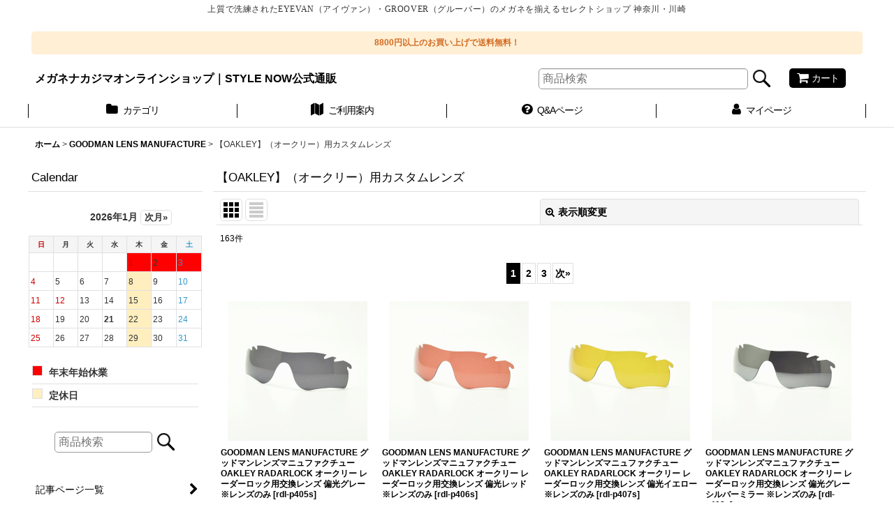

--- FILE ---
content_type: text/html; charset=UTF-8
request_url: https://www.style-now.net/product-list/13
body_size: 62459
content:
<!DOCTYPE html><html lang="ja" class="responsive use_hover column_layout wide_layout touch011">
<head>
    <meta charset="utf-8" />
    <title>GOODMAN LENS MANUFACTURE OAKLEY用カスタムレンズ 取扱店 通販サイト</title>
    <meta name="keywords" content="GOODMAN LENS MANUFACTURE,グッドマンレンズマニュファクチャー,メガネ,サングラス,眼鏡,取り扱い,販売店,通販,OAKLEY,オークリー" />
    <meta name="description" content="GOODMAN LENS MANUFACTURE グッドマンレンズマニュファクチャー OAKLEY用カスタムレンズ 取扱店 通販サイト" />
    <meta name="viewport" content="width=device-width, initial-scale=1.0, user-scalable=yes, viewport-fit=cover" />
    <meta name="format-detection" content="telephone=no" />
    <meta name="apple-touch-fullscreen" content="YES" />
    <link rel="alternate" type="application/rss+xml" title="RSS" href="https://www.style-now.net/rss/rss.php" />
    <link rel="next" href="https://www.style-now.net/product-list/13?page=2" />
    <link rel="canonical" href="https://www.style-now.net/product-list/13" />
    <link href="https://www.style-now.net/res/font/icon_font/ocnkiconf.min.css?v=11" rel="stylesheet">
    <link href="https://www.style-now.net/res/touch001/style/ocnk.min.css?v=72" rel="stylesheet" />
    <link href="https://www.style-now.net/res/touch011/style/template.css?1811011563" rel="stylesheet" />
    <link href="https://www.style-now.net/data/dekorin/responsive/201907311626163797f0.css?1748076101" rel="stylesheet" />
    <script src="https://www.style-now.net/res/touch011/js/jquery.min.js?1517808840"></script>
<meta name="google-site-verification" content="2O6cHkaGsRnixAUieQwK551VG6cwpi9lsafqeEnad0s" />
<meta name="msvalidate.01" content="868039E2902A802C3E680D8DACD09EFE" />

<link rel="shortcut icon" type="image/vnd.microsoft.icon" href="https://dekorin.ocnk.net/data/dekorin/image/favicon.ico">
<link rel="icon" type="image/vnd.microsoft.icon" href="https://dekorin.ocnk.net/data/dekorin/image/favicon.ico">
<link rel="apple-touch-icon" href="https://dekorin.ocnk.net/data/dekorin/image/apple-touch-icon-57x57.png">
<link rel="apple-touch-icon" href="https://dekorin.ocnk.net/data/dekorin/image/apple-touch-icon-60x60.png">
<link rel="apple-touch-icon" href="https://dekorin.ocnk.net/data/dekorin/image/apple-touch-icon-72x72.png">
<link rel="apple-touch-icon" href="https://dekorin.ocnk.net/data/dekorin/image/apple-touch-icon-76x76.png">
<link rel="apple-touch-icon" href="https://dekorin.ocnk.net/data/dekorin/image/apple-touch-icon-114x114.png">
<link rel="apple-touch-icon" href="https://dekorin.ocnk.net/data/dekorin/image/apple-touch-icon-120x120.png">
<link rel="apple-touch-icon" href="https://dekorin.ocnk.net/data/dekorin/image/apple-touch-icon-144x144.png">
<link rel="apple-touch-icon" href="https://dekorin.ocnk.net/data/dekorin/image/apple-touch-icon-152x152.png">
<link rel="apple-touch-icon" href="https://dekorin.ocnk.net/data/dekorin/image/apple-touch-icon-180x180.png">
<link rel="icon" type="image/png" href="https://dekorin.ocnk.net/data/dekorin/image/android-chrome-192x192.png">
<link rel="icon" type="image/png" href="https://dekorin.ocnk.net/data/dekorin/image/icon-48x48.png">
<link rel="icon" type="image/png" href="https://dekorin.ocnk.net/data/dekorin/image/icon-96x96.png">
<link rel="icon" type="image/png" href="https://dekorin.ocnk.net/data/dekorin/image/icon-160x160.png">
<link rel="icon" type="image/png" href="https://dekorin.ocnk.net/data/dekorin/image/icon-196x196.png">
<link rel="icon" type="image/png" href="https://dekorin.ocnk.net/data/dekorin/image/icon-16x16.png">
<link rel="icon" type="image/png" href="https://dekorin.ocnk.net/data/dekorin/image/icon-32x32.png">
<meta name="msapplication-TileColor">
<meta name="msapplication-TileImage">

<script>var shop_id="b3f9cc85-0fda-4e0b-9365-8889b52e5e24";</script>
<script type="module" src="https://client.icon-chat.com/assets/js/icon-chat.js"></script>

<script src="/res/touch001/js/layout/pack/next-engine-variation-replacement-min.js?v=2"></script>
<script>NEXT_ENGINE_VARIATION_REPLACEMENT_TYPE = 2;</script>
<script async src="https://www.googletagmanager.com/gtag/js?id=G-TJ7NFSTE6T"></script>
<script>
  window.dataLayer = window.dataLayer || [];
  function gtag(){dataLayer.push(arguments);}
  gtag('js', new Date());
  gtag('config', 'G-TJ7NFSTE6T');
  gtag('config', 'AW-1027698371');
</script>

</head>

<body class="categorylist_page_body" id="categorylist_page_13">
<div id="container" class="jpn_version visitor use_side_menu has_left_side_menu">
<div id="inner_container" class="vertical_stacking">

<div id="main_wrapper" class="stacking_item">

    <header>
        <div id="header_wrapper" class="standard_header has_search_bar">
            <div id="header" class="header">
                <div class="copy center_aligned_copy fix_center">
<center><h1 class="elegant-heading">上質で洗練されたEYEVAN（アイヴァン）・GROOVER（グルーバー）のメガネを揃えるセレクトショップ 神奈川・川崎</h1><div class="free-shipping-notice">8800円以上のお買い上げで送料無料！</div></center>
                </div>
                <div id="header_area" class="fix_center">
                    <div id="inner_header" class="flex_layout flex_j_between flex_nowrap">
                        <div class="header_left menu_opener_box left_menu_opener_box">
<div class="header_nav">
    <ul class="inner_header_nav  flex_layout flex_nowrap inner_header_nav_column1 reset_list_style">
        <li class="header_nav_item wrapped_item h_side_menu_opener flex_layout has_nav_icon" data-type="left">
            <a href="javascript:void(0);" class="nav_btn flex_layout flex_a_center" role="button">
                <div class="nav_text flex_s_center">
                    <i class="fa fa-bars menu_nav_icon" aria-hidden="true"></i>

                    <span class="nav_label"> メニュー</span>
                </div>
            </a>
        </li>
    </ul>
</div>
                        </div>
                        <div class="header_center center_shop_name flex_s_center">
                            <div class="shop_name_box">
                                <div class="shoptext flex_layout flex_a_center" itemscope="itemscope" itemtype="http://schema.org/Organization">
                                    <a itemprop="url" href="https://www.style-now.net/">メガネナカジマオンラインショップ｜STYLE NOW公式通販</a>
                                </div>
                            </div>
                        </div>
                        <div class="header_right header_nav_size1">
<div class="header_nav">
    <ul class="inner_header_nav  flex_layout flex_nowrap flex_j_end inner_header_nav_column1 reset_list_style">
        <li class="header_nav_item wrapped_item h_cart flex_layout has_nav_icon">
            <a href="https://www.style-now.net/cart" class="nav_btn flex_layout flex_a_center">
                <div class="nav_text flex_s_center">
                    <i class="fa fa-shopping-cart menu_nav_icon" aria-hidden="true"><span class="cart_qty"></span></i>

                    <span class="nav_label">カート</span>
                </div>
            </a>
        </li>
    </ul>
</div>
                        </div>
                    </div>
<div class="search_bar hidden_search_bar has_header_right_size1 header_search_bar">
    <div class="inner_search_bar fix_center">
                                    <div class="search form_data" itemscope="itemscope" itemtype="http://schema.org/WebSite">
                                <meta itemprop="url" content="https://www.style-now.net" />
                                <form class="search_form" method="get" action="https://www.style-now.net/product-list" role="search" itemprop="potentialAction" itemscope="itemscope" itemtype="http://schema.org/SearchAction">
                                    <meta itemprop="target" content="https://www.style-now.net/product-list/?keyword={keyword}" />
                                    <input type="hidden" name="search_tmp" value="検索">                                    <input type="search" class="search_box" name="keyword" value="" placeholder="商品検索" itemprop="query-input" />
                                    <span class="global_btn">
                                        <input type="image" src="https://www.style-now.net/res/touch011/img/all/btn/searchinput_001.png" alt="検索" width="30" height="25" class="searchinput_image" />
                                    </span>
                                </form>
                            </div>

        <span class="close_btn_box">
            <a href="javascript:void(0);" class="search_close icon_btn" aria-label="キャンセル" role="button">
                <span class="close_btn"><i class="fa fa-times" aria-hidden="true"></i></span>
            </a>
        </span>
    </div>
</div>
                </div>
            </div>

            <nav class="header_global_nav wide_decrement_column">
<div class="global_nav column5">
    <ul class="inner_global_nav  flex_layout flex_nowrap fix_center reset_list_style">
        <li class="global_nav_item wrapped_item g_category flex_layout has_nav_icon">
            <a href="https://www.style-now.net/category" class="nav_btn flex_layout flex_a_center">
                <div class="nav_text flex_s_center">
                    <i class="fa fa-folder menu_nav_icon" aria-hidden="true"></i>

                    <span class="nav_label">カテゴリ</span>
                </div>
            </a>
        </li>
        <li class="global_nav_item wrapped_item g_search flex_layout has_nav_icon search_bar_opener">
            <a href="javascript:void(0);" class="nav_btn flex_layout flex_a_center" aria-haspopup="true" role="button">
                <div class="nav_text flex_s_center">
                    <i class="fa fa-search menu_nav_icon" aria-hidden="true"></i>

                    <span class="nav_label">商品検索</span>
                </div>
            </a>
        </li>
        <li class="global_nav_item wrapped_item g_help flex_layout has_nav_icon">
            <a href="https://www.style-now.net/help" class="nav_btn flex_layout flex_a_center">
                <div class="nav_text flex_s_center">
                    <i class="fa fa-map menu_nav_icon" aria-hidden="true"></i>

                    <span class="nav_label">ご利用案内</span>
                </div>
            </a>
        </li>
        <li class="global_nav_item wrapped_item g_page10 flex_layout has_nav_icon">
            <a href="https://www.style-now.net/page/10" class="nav_btn flex_layout flex_a_center">
                <div class="nav_text flex_s_center">
                    <i class="fa fa-question-circle menu_nav_icon" aria-hidden="true"></i>

                    <span class="nav_label">Q&amp;Aページ</span>
                </div>
            </a>
        </li>
        <li class="global_nav_item wrapped_item g_member flex_layout has_nav_icon">
            <a href="https://www.style-now.net/member" class="nav_btn flex_layout flex_a_center secure_link">
                <div class="nav_text flex_s_center">
                    <i class="fa fa-user menu_nav_icon" aria-hidden="true"></i>

                    <span class="nav_label">マイページ</span>
                </div>
            </a>
        </li>
    </ul>
</div>
            </nav>

            <div class="popup_base popup_base_menu fix_center">
                <div class="popup_nav_area popup_primal_menu hidden_nav_area fix_center" aria-hidden="true" aria-expanded="false" role="dialog">
                    <div class="inner_popup_nav_area popup_nav_box fix_center">
                        <div class="upper_popup_nav">
<div class="header_font_setting">
    <div class="font_setting">
        <span class="set_font_title">文字サイズ<span class="colon">:</span></span>
        <span class="set_font_normal"></span><span class="set_font_large"></span>
    </div>
</div>
                        </div>
<div class="popup_nav column1">
    <ul class="inner_popup_nav  flex_layout advanced_flex_wrap padfix reset_list_style" data-inner=".nav_text">
        <li class="popup_nav_item wrapped_item t_home flex_layout has_nav_icon">
            <a href="https://www.style-now.net/" class="nav_btn flex_layout flex_a_center">
                <div class="nav_text flex_s_center">
                    <i class="fa fa-home menu_nav_icon" aria-hidden="true"></i>
                    <i class="fa fa-chevron-right right_side_nav_icon chevron_right_icon" aria-hidden="true"></i>

                    <span class="nav_label">ホーム</span>
                </div>
            </a>
        </li>
        <li class="popup_nav_item wrapped_item t_cart flex_layout has_nav_icon">
            <a href="https://www.style-now.net/cart" class="nav_btn flex_layout flex_a_center">
                <div class="nav_text flex_s_center">
                    <i class="fa fa-shopping-cart menu_nav_icon" aria-hidden="true"><span class="cart_qty"></span></i>
                    <i class="fa fa-chevron-right right_side_nav_icon chevron_right_icon" aria-hidden="true"></i>

                    <span class="nav_label">ショッピングカート</span>
                </div>
            </a>
        </li>
        <li class="popup_nav_item wrapped_item t_register flex_layout has_nav_icon">
            <a href="https://www.style-now.net/register" class="nav_btn flex_layout flex_a_center secure_link">
                <div class="nav_text flex_s_center">
                    <i class="fa fa-pencil menu_nav_icon" aria-hidden="true"></i>
                    <i class="fa fa-chevron-right right_side_nav_icon chevron_right_icon" aria-hidden="true"></i>

                    <span class="nav_label">新規登録</span>
                </div>
            </a>
        </li>
        <li class="popup_nav_item wrapped_item t_singin flex_layout has_nav_icon">
            <a href="https://www.style-now.net/member-login" class="nav_btn flex_layout flex_a_center secure_link">
                <div class="nav_text flex_s_center">
                    <i class="fa fa-sign-in menu_nav_icon" aria-hidden="true"></i>
                    <i class="fa fa-chevron-right right_side_nav_icon chevron_right_icon" aria-hidden="true"></i>

                    <span class="nav_label">ログイン</span>
                </div>
            </a>
        </li>
        <li class="popup_nav_item wrapped_item t_search flex_layout has_nav_icon search_bar_opener">
            <a href="javascript:void(0);" class="nav_btn flex_layout flex_a_center" aria-haspopup="true" role="button">
                <div class="nav_text flex_s_center">
                    <i class="fa fa-search menu_nav_icon" aria-hidden="true"></i>
                    <i class="fa fa-chevron-right right_side_nav_icon chevron_right_icon" aria-hidden="true"></i>

                    <span class="nav_label">商品検索</span>
                </div>
            </a>
        </li>
        <li class="popup_nav_item wrapped_item t_category flex_layout has_nav_icon">
            <a href="https://www.style-now.net/category" class="nav_btn flex_layout flex_a_center">
                <div class="nav_text flex_s_center">
                    <i class="fa fa-folder menu_nav_icon" aria-hidden="true"></i>
                    <i class="fa fa-chevron-right right_side_nav_icon chevron_right_icon" aria-hidden="true"></i>

                    <span class="nav_label">商品カテゴリ一覧</span>
                </div>
            </a>
        </li>
        <li class="popup_nav_item wrapped_item item_list_link t_newitem flex_layout has_nav_icon">
            <a href="https://www.style-now.net/new" class="nav_btn flex_layout flex_a_center">
                <div class="nav_text flex_s_center">
                    <i class="fa fa-flag menu_nav_icon" aria-hidden="true"></i>
                    <i class="fa fa-chevron-right right_side_nav_icon chevron_right_icon" aria-hidden="true"></i>

                    <span class="nav_label">New Item</span>
                </div>
            </a>
        </li>
        <li class="popup_nav_item wrapped_item t_recommend flex_layout has_nav_icon">
            <a href="https://www.style-now.net/pickup" class="nav_btn flex_layout flex_a_center">
                <div class="nav_text flex_s_center">
                    <i class="fa fa-thumbs-o-up menu_nav_icon" aria-hidden="true"></i>
                    <i class="fa fa-chevron-right right_side_nav_icon chevron_right_icon" aria-hidden="true"></i>

                    <span class="nav_label">おすすめ商品</span>
                </div>
            </a>
        </li>
        <li class="popup_nav_item wrapped_item item_list_link t_ranking flex_layout has_nav_icon">
            <a href="https://www.style-now.net/ranking" class="nav_btn flex_layout flex_a_center">
                <div class="nav_text flex_s_center">
                    <i class="fa fa-trophy menu_nav_icon" aria-hidden="true"></i>
                    <i class="fa fa-chevron-right right_side_nav_icon chevron_right_icon" aria-hidden="true"></i>

                    <span class="nav_label">人気ランキング</span>
                </div>
            </a>
        </li>
        <li class="popup_nav_item wrapped_item t_info flex_layout has_nav_icon">
            <a href="https://www.style-now.net/info" class="nav_btn flex_layout flex_a_center">
                <div class="nav_text flex_s_center">
                    <i class="fa fa-file-text menu_nav_icon" aria-hidden="true"></i>
                    <i class="fa fa-chevron-right right_side_nav_icon chevron_right_icon" aria-hidden="true"></i>

                    <span class="nav_label">特定商取引法表示</span>
                </div>
            </a>
        </li>
        <li class="popup_nav_item wrapped_item t_help flex_layout has_nav_icon">
            <a href="https://www.style-now.net/help" class="nav_btn flex_layout flex_a_center">
                <div class="nav_text flex_s_center">
                    <i class="fa fa-map menu_nav_icon" aria-hidden="true"></i>
                    <i class="fa fa-chevron-right right_side_nav_icon chevron_right_icon" aria-hidden="true"></i>

                    <span class="nav_label">ご利用案内</span>
                </div>
            </a>
        </li>
        <li class="popup_nav_item wrapped_item t_contact flex_layout has_nav_icon">
            <a href="https://www.style-now.net/contact" class="nav_btn flex_layout flex_a_center secure_link">
                <div class="nav_text flex_s_center">
                    <i class="fa fa-envelope menu_nav_icon" aria-hidden="true"></i>
                    <i class="fa fa-chevron-right right_side_nav_icon chevron_right_icon" aria-hidden="true"></i>

                    <span class="nav_label">お問い合わせ</span>
                </div>
            </a>
        </li>
    </ul>
</div>
                        <div class="lower_popup_nav">
                        </div>
                        <div class="nav_close_box">
                            <a href="javascript:void(0);" class="nav_close" aria-label="閉じる" role="button"><span class="nav_close_btn"><i class="fa fa-times" aria-hidden="true"></i></span></a>
                        </div>
                        <a class="close_btn_box icon_btn" href="javascript:void(0);" aria-label="閉じる" role="button">
                            <span class="close_btn">
                                <i class="fa fa-times" aria-hidden="true"></i>
                            </span>
                        </a>
                    </div>
                </div>
            </div>

        </div>
    </header>


    <div id="contents" class="layout_2_col standard_contents">

<div class="breadcrumb_area fix_center">
    <ol class="breadcrumb_list" itemscope itemtype="https://schema.org/BreadcrumbList">
        <li class="breadcrumb_nav breadcrumb_nav1" itemprop="itemListElement" itemscope itemtype="https://schema.org/ListItem">
            <a href="https://www.style-now.net/" itemprop="item">
                <span class="breadcrumb_text" itemprop="name">ホーム</span>
            </a>
            <meta itemprop="position" content="1">
        </li>
        <li class="breadcrumb_nav breadcrumb_nav2" itemprop="itemListElement" itemscope itemtype="https://schema.org/ListItem">
            <span class="gt">&gt;</span>
            <a href="https://www.style-now.net/product-list/12" itemprop="item" class="item_list_link">
                <span class="breadcrumb_text" itemprop="name">GOODMAN LENS MANUFACTURE</span>
            </a>
            <meta itemprop="position" content="2">
        </li>
        <li class="breadcrumb_nav" itemprop="itemListElement" itemscope itemtype="https://schema.org/ListItem">
            <span class="gt">&gt;</span>
                <span class="thispage" itemprop="name">【OAKLEY】（オークリー）用カスタムレンズ</span>
            <meta itemprop="position" content="3">
        </li>
    </ol>
</div>
        <div id="inner_contents" class="clearfix fix_center">
            <div id="maincol">
                <main id="main_container">
                    <div id="inner_main_container">


                                                                                                                                
                        <section>
                            <div class="item_box itemlist page_box">

                                                                <div class="page_title">
                                    <h2>
                                        <span class="title_head_space"></span>
                                        <span class="title_text">【OAKLEY】（オークリー）用カスタムレンズ</span>
                                        <span class="title_end_space"></span>

                                    </h2>
                                </div>


                                <div class="page_contents clearfix categorylist_contents">
                                    <div class="inner_page_contents">
                                    <a id="items"></a>
                                    <form method="get" class="item_sort_form custom_toggle_box toggle_closed" action="https://www.style-now.net/product-list/13/0/photo" data-speed="100">
                                        <div class="sort flex_layout flex_j_center">
                                            <div class="upper_sort_area">
                                                <span class="sort_layout_icons">
                                                    <span class="sort_layout_btn current_layout_btn">
                                                        <a class="layout_photo_btn icon_btn" href="https://www.style-now.net/product-list/13/0/photo"><img width="24" height="24" alt="写真のみ一覧" class="vami" src="https://www.style-now.net/res/touch011/img/layout_photo.png" /></a>
                                                    </span>
                                                    <span class="sort_layout_btn link_layout_btn">
                                                        <a class="layout_desc_btn icon_btn" href="https://www.style-now.net/product-list/13/0/normal"><img width="24" height="24" class="vami" alt="説明付き一覧" src="https://www.style-now.net/res/touch011/img/layout_text.png" /></a>
                                                    </span>
                                                </span>
                                            </div>
                                            <div class="sort_toggle global_iconleft">
                                                <a class="toggle_open custom_toggle_button" href="javascript:void(0);" role="button">
                                                    <i class="fa fa-search-plus" aria-hidden="true"></i>表示順変更
                                                </a>
                                            </div>
                                        </div>
                                        <div class="custom_toggle_area">
                                            <div class="sort_item">
                                                <div class="sort_box sort_number">
                                                    <label class="sort_label" for="displaynumber"><span class="sort_item_label">表示数<span class="colon">:</span></span></label>
                                                    <span class="box_padding">
                                                        <span class="select_box"><select id="displaynumber" name="num">
                                                            <option value="60" selected="selected">60件</option>
                                                            <option value="120">120件</option>
                                                        </select></span>
                                                    </span>
                                                </div>
                                                <div class="sort_box sort_order">
                                                    <label class="sort_label" for="sort"><span class="sort_item_label">並び順<span class="colon">:</span></span></label>
                                                    <span class="box_padding">
                                                        <span class="select_box"><select name="sort" id="sort">
                                                            <option value="" selected="selected">選択してください</option>
                                                            <option value="featured">おすすめ順</option>
                                                            <option value="price">価格の安い順</option>
                                                            <option value="price-desc">価格の高い順</option>
                                                            <option value="rank">売れ筋順</option>
                                                        </select></span>
                                                    </span>
                                                </div>
                                                <div class="global_btn">
                                                    <button type="submit" class="sortinput btn_size_large btn_color_common" name="Submit" value="1">
                                                        <span class="button_head_space"></span>
                                                        <span class="button_text">絞り込む</span>
                                                        <span class="button_end_space"></span>
                                                    </button>
                                                </div>
                                                <div class="close_link_box global_iconleft">
                                                    <a class="link_close_toggle_box close_link global_link" href="javascript:void(0);" role="button"><i class="fa fa-times" aria-hidden="true"></i>閉じる</a>
                                                </div>
                                            </div>
                                        </div>
                                    </form>
                                    <div class="item_count box_both_ends_small_space">
                                        <div class="count_number">
                                            <span class="number">163</span><span class="count_suffix">件</span>
                                        </div>
                                    </div>
                                    <div id="pagertop" class="pager">
                                        <strong>1</strong><a href="/product-list/13?page=2" class="pager_btn">2</a><a href="/product-list/13?page=3" class="pager_btn">3</a><a href="/product-list/13?page=2" class="to_next_page pager_btn">次<span class="arrow">&raquo;</span></a>
                                    </div>
                                    <div class="itemlist_box tiled_list_box layout_photo">
                                        <div class="item_list column2 max_column4 square_photo_layout">
                                            <ul class="flex_layout flex_wrap reset_list_style tiled_list async_image_loader" data-adjustment="off" data-disabled-adjustment="true">
                                                                        <li class="list_item_cell wrapped_item flex_layout list_item_2214">
                                                    <div class="item_data flex_layout">
                                                        <a href="https://www.style-now.net/product/2214" class="item_data_link">
                                                            <div class="inner_item_data">

                                                                <div class="list_item_photo">
                                                                    <div class="inner_list_item_photo">
                                                                        <div class="global_photo item_image_box itemph_itemlist_2214 async_image_box loading_photo square_item_image_box" data-src="https://www.style-now.net/data/dekorin/_/70726f647563742f676f6f646d616e2f72646c2d70343035732e6a706700343030000074006669745f686569676874.jpg" data-alt="" data-class="item_image" data-width="200" data-height="200">
                                                                            <img src="https://www.style-now.net/res/touch011/img/all/spacer.gif" width="200" style="aspect-ratio: 200 / 200" class="spacer_image item_image" alt="" />
                                                                        </div>
                                                                    </div>
                                                                </div>
                                                                <div class="list_item_data">
                                                                    <p class="item_name">
<span class="goods_name">GOODMAN LENS MANUFACTURE グッドマンレンズマニュファクチュー OAKLEY RADARLOCK オークリー レーダーロック用交換レンズ 偏光グレー ※レンズのみ</span>
                                                                        <span class="model_number"><span class="bracket">[</span><span class="model_number_value">rdl-p405s</span><span class="bracket">]</span></span>
                                                                    </p>
                                                                    <p class="common_icon">
                                                                    </p>

                                                                    <div class="item_info">
                                                                        <div class="price">
                                                                            <p class="selling_price">
                                                                                <span class="figure">11,000<span class="currency_label after_price">円</span></span><span class="tax_label list_tax_label">(税込)</span>
                                                                            </p>
                                                                        </div>



                                                                    </div>
                                                                </div>
                                                            </div>
                                                        </a>
                                                    </div>
                                                </li>
                                                                        <li class="list_item_cell wrapped_item flex_layout list_item_2215">
                                                    <div class="item_data flex_layout">
                                                        <a href="https://www.style-now.net/product/2215" class="item_data_link">
                                                            <div class="inner_item_data">

                                                                <div class="list_item_photo">
                                                                    <div class="inner_list_item_photo">
                                                                        <div class="global_photo item_image_box itemph_itemlist_2215 async_image_box loading_photo square_item_image_box" data-src="https://www.style-now.net/data/dekorin/_/70726f647563742f676f6f646d616e2f72646c2d70343036732e6a706700343030000074006669745f686569676874.jpg" data-alt="" data-class="item_image" data-width="200" data-height="200">
                                                                            <img src="https://www.style-now.net/res/touch011/img/all/spacer.gif" width="200" style="aspect-ratio: 200 / 200" class="spacer_image item_image" alt="" />
                                                                        </div>
                                                                    </div>
                                                                </div>
                                                                <div class="list_item_data">
                                                                    <p class="item_name">
<span class="goods_name">GOODMAN LENS MANUFACTURE グッドマンレンズマニュファクチュー OAKLEY RADARLOCK オークリー レーダーロック用交換レンズ 偏光レッド ※レンズのみ</span>
                                                                        <span class="model_number"><span class="bracket">[</span><span class="model_number_value">rdl-p406s</span><span class="bracket">]</span></span>
                                                                    </p>
                                                                    <p class="common_icon">
                                                                    </p>

                                                                    <div class="item_info">
                                                                        <div class="price">
                                                                            <p class="selling_price">
                                                                                <span class="figure">11,000<span class="currency_label after_price">円</span></span><span class="tax_label list_tax_label">(税込)</span>
                                                                            </p>
                                                                        </div>



                                                                    </div>
                                                                </div>
                                                            </div>
                                                        </a>
                                                    </div>
                                                </li>
                                                                        <li class="list_item_cell wrapped_item flex_layout list_item_2216">
                                                    <div class="item_data flex_layout">
                                                        <a href="https://www.style-now.net/product/2216" class="item_data_link">
                                                            <div class="inner_item_data">

                                                                <div class="list_item_photo">
                                                                    <div class="inner_list_item_photo">
                                                                        <div class="global_photo item_image_box itemph_itemlist_2216 async_image_box loading_photo square_item_image_box" data-src="https://www.style-now.net/data/dekorin/_/70726f647563742f676f6f646d616e2f72646c2d70343037732e6a706700343030000074006669745f686569676874.jpg" data-alt="" data-class="item_image" data-width="200" data-height="200">
                                                                            <img src="https://www.style-now.net/res/touch011/img/all/spacer.gif" width="200" style="aspect-ratio: 200 / 200" class="spacer_image item_image" alt="" />
                                                                        </div>
                                                                    </div>
                                                                </div>
                                                                <div class="list_item_data">
                                                                    <p class="item_name">
<span class="goods_name">GOODMAN LENS MANUFACTURE グッドマンレンズマニュファクチュー OAKLEY RADARLOCK オークリー レーダーロック用交換レンズ 偏光イエロー ※レンズのみ</span>
                                                                        <span class="model_number"><span class="bracket">[</span><span class="model_number_value">rdl-p407s</span><span class="bracket">]</span></span>
                                                                    </p>
                                                                    <p class="common_icon">
                                                                    </p>

                                                                    <div class="item_info">
                                                                        <div class="price">
                                                                            <p class="selling_price">
                                                                                <span class="figure">11,000<span class="currency_label after_price">円</span></span><span class="tax_label list_tax_label">(税込)</span>
                                                                            </p>
                                                                        </div>



                                                                    </div>
                                                                </div>
                                                            </div>
                                                        </a>
                                                    </div>
                                                </li>
                                                                        <li class="list_item_cell wrapped_item flex_layout list_item_2217">
                                                    <div class="item_data flex_layout">
                                                        <a href="https://www.style-now.net/product/2217" class="item_data_link">
                                                            <div class="inner_item_data">

                                                                <div class="list_item_photo">
                                                                    <div class="inner_list_item_photo">
                                                                        <div class="global_photo item_image_box itemph_itemlist_2217 async_image_box loading_photo square_item_image_box" data-src="https://www.style-now.net/data/dekorin/_/70726f647563742f676f6f646d616e2f72646c2d70343038732e6a706700343030000074006669745f686569676874.jpg" data-alt="" data-class="item_image" data-width="200" data-height="200">
                                                                            <img src="https://www.style-now.net/res/touch011/img/all/spacer.gif" width="200" style="aspect-ratio: 200 / 200" class="spacer_image item_image" alt="" />
                                                                        </div>
                                                                    </div>
                                                                </div>
                                                                <div class="list_item_data">
                                                                    <p class="item_name">
<span class="goods_name">GOODMAN LENS MANUFACTURE グッドマンレンズマニュファクチュー OAKLEY RADARLOCK オークリー レーダーロック用交換レンズ 偏光グレー シルバーミラー ※レンズのみ</span>
                                                                        <span class="model_number"><span class="bracket">[</span><span class="model_number_value">rdl-p408s</span><span class="bracket">]</span></span>
                                                                    </p>
                                                                    <p class="common_icon">
                                                                    </p>

                                                                    <div class="item_info">
                                                                        <div class="price">
                                                                            <p class="selling_price">
                                                                                <span class="figure">13,200<span class="currency_label after_price">円</span></span><span class="tax_label list_tax_label">(税込)</span>
                                                                            </p>
                                                                        </div>



                                                                    </div>
                                                                </div>
                                                            </div>
                                                        </a>
                                                    </div>
                                                </li>
                                                                        <li class="list_item_cell wrapped_item flex_layout list_item_2218">
                                                    <div class="item_data flex_layout">
                                                        <a href="https://www.style-now.net/product/2218" class="item_data_link">
                                                            <div class="inner_item_data">

                                                                <div class="list_item_photo">
                                                                    <div class="inner_list_item_photo">
                                                                        <div class="global_photo item_image_box itemph_itemlist_2218 async_image_box loading_photo square_item_image_box" data-src="https://www.style-now.net/data/dekorin/_/70726f647563742f676f6f646d616e2f72646c2d70343039732e6a706700343030000074006669745f686569676874.jpg" data-alt="" data-class="item_image" data-width="200" data-height="200">
                                                                            <img src="https://www.style-now.net/res/touch011/img/all/spacer.gif" width="200" style="aspect-ratio: 200 / 200" class="spacer_image item_image" alt="" />
                                                                        </div>
                                                                    </div>
                                                                </div>
                                                                <div class="list_item_data">
                                                                    <p class="item_name">
<span class="goods_name">GOODMAN LENS MANUFACTURE グッドマンレンズマニュファクチュー OAKLEY RADARLOCK オークリー レーダーロック用交換レンズ 偏光レッド シルバーミラー ※レンズのみ</span>
                                                                        <span class="model_number"><span class="bracket">[</span><span class="model_number_value">rdl-p409s</span><span class="bracket">]</span></span>
                                                                    </p>
                                                                    <p class="common_icon">
                                                                    </p>

                                                                    <div class="item_info">
                                                                        <div class="price">
                                                                            <p class="selling_price">
                                                                                <span class="figure">13,200<span class="currency_label after_price">円</span></span><span class="tax_label list_tax_label">(税込)</span>
                                                                            </p>
                                                                        </div>



                                                                    </div>
                                                                </div>
                                                            </div>
                                                        </a>
                                                    </div>
                                                </li>
                                                                        <li class="list_item_cell wrapped_item flex_layout list_item_2219">
                                                    <div class="item_data flex_layout">
                                                        <a href="https://www.style-now.net/product/2219" class="item_data_link">
                                                            <div class="inner_item_data">

                                                                <div class="list_item_photo">
                                                                    <div class="inner_list_item_photo">
                                                                        <div class="global_photo item_image_box itemph_itemlist_2219 async_image_box loading_photo square_item_image_box" data-src="https://www.style-now.net/data/dekorin/_/70726f647563742f676f6f646d616e2f72646c2d70343130732e6a706700343030000074006669745f686569676874.jpg" data-alt="" data-class="item_image" data-width="200" data-height="200">
                                                                            <img src="https://www.style-now.net/res/touch011/img/all/spacer.gif" width="200" style="aspect-ratio: 200 / 200" class="spacer_image item_image" alt="" />
                                                                        </div>
                                                                    </div>
                                                                </div>
                                                                <div class="list_item_data">
                                                                    <p class="item_name">
<span class="goods_name">GOODMAN LENS MANUFACTURE グッドマンレンズマニュファクチュー OAKLEY RADARLOCK オークリー レーダーロック用交換レンズ 偏光イエロー シルバーミラー ※レンズのみ</span>
                                                                        <span class="model_number"><span class="bracket">[</span><span class="model_number_value">rdl-p410s</span><span class="bracket">]</span></span>
                                                                    </p>
                                                                    <p class="common_icon">
                                                                    </p>

                                                                    <div class="item_info">
                                                                        <div class="price">
                                                                            <p class="selling_price">
                                                                                <span class="figure">13,200<span class="currency_label after_price">円</span></span><span class="tax_label list_tax_label">(税込)</span>
                                                                            </p>
                                                                        </div>



                                                                    </div>
                                                                </div>
                                                            </div>
                                                        </a>
                                                    </div>
                                                </li>
                                                                        <li class="list_item_cell wrapped_item flex_layout list_item_2220 list_item_lowstock">
                                                    <div class="item_data flex_layout">
                                                        <a href="https://www.style-now.net/product/2220" class="item_data_link">
                                                            <div class="inner_item_data">

                                                                <div class="list_item_photo">
                                                                    <div class="inner_list_item_photo">
                                                                        <div class="global_photo item_image_box itemph_itemlist_2220 async_image_box loading_photo square_item_image_box" data-src="https://www.style-now.net/data/dekorin/_/70726f647563742f676f6f646d616e2f72646c2d70343131732e6a706700343030000074006669745f686569676874.jpg" data-alt="" data-class="item_image" data-width="200" data-height="200">
                                                                            <img src="https://www.style-now.net/res/touch011/img/all/spacer.gif" width="200" style="aspect-ratio: 200 / 200" class="spacer_image item_image" alt="" />
                                                                        </div>
                                                                    </div>
                                                                </div>
                                                                <div class="list_item_data">
                                                                    <p class="item_name">
<span class="goods_name">GOODMAN LENS MANUFACTURE グッドマンレンズマニュファクチュー OAKLEY RADARLOCK オークリー レーダーロック用交換レンズ 偏光グレー レッドミラー ※レンズのみ</span>
                                                                        <span class="model_number"><span class="bracket">[</span><span class="model_number_value">rdl-p411s</span><span class="bracket">]</span></span>
                                                                    </p>
                                                                    <p class="common_icon">
                                                                    </p>

                                                                    <div class="item_info">
                                                                        <div class="price">
                                                                            <p class="selling_price">
                                                                                <span class="figure">13,200<span class="currency_label after_price">円</span></span><span class="tax_label list_tax_label">(税込)</span>
                                                                            </p>
                                                                        </div>



                                                                    </div>
                                                                </div>
                                                            </div>
                                                        </a>
                                                    </div>
                                                </li>
                                                                        <li class="list_item_cell wrapped_item flex_layout list_item_2221">
                                                    <div class="item_data flex_layout">
                                                        <a href="https://www.style-now.net/product/2221" class="item_data_link">
                                                            <div class="inner_item_data">

                                                                <div class="list_item_photo">
                                                                    <div class="inner_list_item_photo">
                                                                        <div class="global_photo item_image_box itemph_itemlist_2221 async_image_box loading_photo square_item_image_box" data-src="https://www.style-now.net/data/dekorin/_/70726f647563742f676f6f646d616e2f72646c2d70343132732e6a706700343030000074006669745f686569676874.jpg" data-alt="" data-class="item_image" data-width="200" data-height="200">
                                                                            <img src="https://www.style-now.net/res/touch011/img/all/spacer.gif" width="200" style="aspect-ratio: 200 / 200" class="spacer_image item_image" alt="" />
                                                                        </div>
                                                                    </div>
                                                                </div>
                                                                <div class="list_item_data">
                                                                    <p class="item_name">
<span class="goods_name">GOODMAN LENS MANUFACTURE グッドマンレンズマニュファクチュー OAKLEY RADARLOCK オークリー レーダーロック用交換レンズ 偏光レッド レッドミラー ※レンズのみ</span>
                                                                        <span class="model_number"><span class="bracket">[</span><span class="model_number_value">rdl-p412s</span><span class="bracket">]</span></span>
                                                                    </p>
                                                                    <p class="common_icon">
                                                                    </p>

                                                                    <div class="item_info">
                                                                        <div class="price">
                                                                            <p class="selling_price">
                                                                                <span class="figure">13,200<span class="currency_label after_price">円</span></span><span class="tax_label list_tax_label">(税込)</span>
                                                                            </p>
                                                                        </div>



                                                                    </div>
                                                                </div>
                                                            </div>
                                                        </a>
                                                    </div>
                                                </li>
                                                                        <li class="list_item_cell wrapped_item flex_layout list_item_2222">
                                                    <div class="item_data flex_layout">
                                                        <a href="https://www.style-now.net/product/2222" class="item_data_link">
                                                            <div class="inner_item_data">

                                                                <div class="list_item_photo">
                                                                    <div class="inner_list_item_photo">
                                                                        <div class="global_photo item_image_box itemph_itemlist_2222 async_image_box loading_photo square_item_image_box" data-src="https://www.style-now.net/data/dekorin/_/70726f647563742f676f6f646d616e2f72646c2d70343133732e6a706700343030000074006669745f686569676874.jpg" data-alt="" data-class="item_image" data-width="200" data-height="200">
                                                                            <img src="https://www.style-now.net/res/touch011/img/all/spacer.gif" width="200" style="aspect-ratio: 200 / 200" class="spacer_image item_image" alt="" />
                                                                        </div>
                                                                    </div>
                                                                </div>
                                                                <div class="list_item_data">
                                                                    <p class="item_name">
<span class="goods_name">GOODMAN LENS MANUFACTURE グッドマンレンズマニュファクチュー OAKLEY RADARLOCK オークリー レーダーロック用交換レンズ 偏光イエロー レッドミラー ※レンズのみ</span>
                                                                        <span class="model_number"><span class="bracket">[</span><span class="model_number_value">rdl-p413s</span><span class="bracket">]</span></span>
                                                                    </p>
                                                                    <p class="common_icon">
                                                                    </p>

                                                                    <div class="item_info">
                                                                        <div class="price">
                                                                            <p class="selling_price">
                                                                                <span class="figure">13,200<span class="currency_label after_price">円</span></span><span class="tax_label list_tax_label">(税込)</span>
                                                                            </p>
                                                                        </div>



                                                                    </div>
                                                                </div>
                                                            </div>
                                                        </a>
                                                    </div>
                                                </li>
                                                                        <li class="list_item_cell wrapped_item flex_layout list_item_2223">
                                                    <div class="item_data flex_layout">
                                                        <a href="https://www.style-now.net/product/2223" class="item_data_link">
                                                            <div class="inner_item_data">

                                                                <div class="list_item_photo">
                                                                    <div class="inner_list_item_photo">
                                                                        <div class="global_photo item_image_box itemph_itemlist_2223 async_image_box loading_photo square_item_image_box" data-src="https://www.style-now.net/data/dekorin/_/70726f647563742f676f6f646d616e2f6a626b2d70343034732e6a706700343030000074006669745f686569676874.jpg" data-alt="" data-class="item_image" data-width="200" data-height="200">
                                                                            <img src="https://www.style-now.net/res/touch011/img/all/spacer.gif" width="200" style="aspect-ratio: 200 / 200" class="spacer_image item_image" alt="" />
                                                                        </div>
                                                                    </div>
                                                                </div>
                                                                <div class="list_item_data">
                                                                    <p class="item_name">
<span class="goods_name">GOODMAN LENS MANUFACTURE グッドマンレンズマニュファクチュー OAKLEY JAWBREAKER オークリー ジョーブレーカー用交換レンズ 偏光グレー ※レンズのみ</span>
                                                                        <span class="model_number"><span class="bracket">[</span><span class="model_number_value">jbk-p404s</span><span class="bracket">]</span></span>
                                                                    </p>
                                                                    <p class="common_icon">
                                                                    </p>

                                                                    <div class="item_info">
                                                                        <div class="price">
                                                                            <p class="selling_price">
                                                                                <span class="figure">11,000<span class="currency_label after_price">円</span></span><span class="tax_label list_tax_label">(税込)</span>
                                                                            </p>
                                                                        </div>



                                                                    </div>
                                                                </div>
                                                            </div>
                                                        </a>
                                                    </div>
                                                </li>
                                                                        <li class="list_item_cell wrapped_item flex_layout list_item_2224">
                                                    <div class="item_data flex_layout">
                                                        <a href="https://www.style-now.net/product/2224" class="item_data_link">
                                                            <div class="inner_item_data">

                                                                <div class="list_item_photo">
                                                                    <div class="inner_list_item_photo">
                                                                        <div class="global_photo item_image_box itemph_itemlist_2224 async_image_box loading_photo square_item_image_box" data-src="https://www.style-now.net/data/dekorin/_/70726f647563742f676f6f646d616e2f6a626b2d70343035732e6a706700343030000074006669745f686569676874.jpg" data-alt="" data-class="item_image" data-width="200" data-height="200">
                                                                            <img src="https://www.style-now.net/res/touch011/img/all/spacer.gif" width="200" style="aspect-ratio: 200 / 200" class="spacer_image item_image" alt="" />
                                                                        </div>
                                                                    </div>
                                                                </div>
                                                                <div class="list_item_data">
                                                                    <p class="item_name">
<span class="goods_name">GOODMAN LENS MANUFACTURE グッドマンレンズマニュファクチュー OAKLEY JAWBREAKER オークリー ジョーブレーカー用交換レンズ 偏光レッド ※レンズのみ</span>
                                                                        <span class="model_number"><span class="bracket">[</span><span class="model_number_value">jbk-p405s</span><span class="bracket">]</span></span>
                                                                    </p>
                                                                    <p class="common_icon">
                                                                    </p>

                                                                    <div class="item_info">
                                                                        <div class="price">
                                                                            <p class="selling_price">
                                                                                <span class="figure">11,000<span class="currency_label after_price">円</span></span><span class="tax_label list_tax_label">(税込)</span>
                                                                            </p>
                                                                        </div>



                                                                    </div>
                                                                </div>
                                                            </div>
                                                        </a>
                                                    </div>
                                                </li>
                                                                        <li class="list_item_cell wrapped_item flex_layout list_item_2225">
                                                    <div class="item_data flex_layout">
                                                        <a href="https://www.style-now.net/product/2225" class="item_data_link">
                                                            <div class="inner_item_data">

                                                                <div class="list_item_photo">
                                                                    <div class="inner_list_item_photo">
                                                                        <div class="global_photo item_image_box itemph_itemlist_2225 async_image_box loading_photo square_item_image_box" data-src="https://www.style-now.net/data/dekorin/_/70726f647563742f676f6f646d616e2f6a626b2d70343036732e6a706700343030000074006669745f686569676874.jpg" data-alt="" data-class="item_image" data-width="200" data-height="200">
                                                                            <img src="https://www.style-now.net/res/touch011/img/all/spacer.gif" width="200" style="aspect-ratio: 200 / 200" class="spacer_image item_image" alt="" />
                                                                        </div>
                                                                    </div>
                                                                </div>
                                                                <div class="list_item_data">
                                                                    <p class="item_name">
<span class="goods_name">GOODMAN LENS MANUFACTURE グッドマンレンズマニュファクチュー OAKLEY JAWBREAKER オークリー ジョーブレーカー用交換レンズ 偏光イエロー ※レンズのみ</span>
                                                                        <span class="model_number"><span class="bracket">[</span><span class="model_number_value">jbk-p406s</span><span class="bracket">]</span></span>
                                                                    </p>
                                                                    <p class="common_icon">
                                                                    </p>

                                                                    <div class="item_info">
                                                                        <div class="price">
                                                                            <p class="selling_price">
                                                                                <span class="figure">11,000<span class="currency_label after_price">円</span></span><span class="tax_label list_tax_label">(税込)</span>
                                                                            </p>
                                                                        </div>



                                                                    </div>
                                                                </div>
                                                            </div>
                                                        </a>
                                                    </div>
                                                </li>
                                                                        <li class="list_item_cell wrapped_item flex_layout list_item_2226">
                                                    <div class="item_data flex_layout">
                                                        <a href="https://www.style-now.net/product/2226" class="item_data_link">
                                                            <div class="inner_item_data">

                                                                <div class="list_item_photo">
                                                                    <div class="inner_list_item_photo">
                                                                        <div class="global_photo item_image_box itemph_itemlist_2226 async_image_box loading_photo square_item_image_box" data-src="https://www.style-now.net/data/dekorin/_/70726f647563742f676f6f646d616e2f6a626b2d70343037732e6a706700343030000074006669745f686569676874.jpg" data-alt="" data-class="item_image" data-width="200" data-height="200">
                                                                            <img src="https://www.style-now.net/res/touch011/img/all/spacer.gif" width="200" style="aspect-ratio: 200 / 200" class="spacer_image item_image" alt="" />
                                                                        </div>
                                                                    </div>
                                                                </div>
                                                                <div class="list_item_data">
                                                                    <p class="item_name">
<span class="goods_name">GOODMAN LENS MANUFACTURE グッドマンレンズマニュファクチュー OAKLEY JAWBREAKER オークリー ジョーブレーカー用交換レンズ 偏光グレー シルバーミラー ※レンズのみ</span>
                                                                        <span class="model_number"><span class="bracket">[</span><span class="model_number_value">jbk-p407s</span><span class="bracket">]</span></span>
                                                                    </p>
                                                                    <p class="common_icon">
                                                                    </p>

                                                                    <div class="item_info">
                                                                        <div class="price">
                                                                            <p class="selling_price">
                                                                                <span class="figure">13,200<span class="currency_label after_price">円</span></span><span class="tax_label list_tax_label">(税込)</span>
                                                                            </p>
                                                                        </div>



                                                                    </div>
                                                                </div>
                                                            </div>
                                                        </a>
                                                    </div>
                                                </li>
                                                                        <li class="list_item_cell wrapped_item flex_layout list_item_2227">
                                                    <div class="item_data flex_layout">
                                                        <a href="https://www.style-now.net/product/2227" class="item_data_link">
                                                            <div class="inner_item_data">

                                                                <div class="list_item_photo">
                                                                    <div class="inner_list_item_photo">
                                                                        <div class="global_photo item_image_box itemph_itemlist_2227 async_image_box loading_photo square_item_image_box" data-src="https://www.style-now.net/data/dekorin/_/70726f647563742f676f6f646d616e2f6a626b2d70343038732e6a706700343030000074006669745f686569676874.jpg" data-alt="" data-class="item_image" data-width="200" data-height="200">
                                                                            <img src="https://www.style-now.net/res/touch011/img/all/spacer.gif" width="200" style="aspect-ratio: 200 / 200" class="spacer_image item_image" alt="" />
                                                                        </div>
                                                                    </div>
                                                                </div>
                                                                <div class="list_item_data">
                                                                    <p class="item_name">
<span class="goods_name">GOODMAN LENS MANUFACTURE グッドマンレンズマニュファクチュー OAKLEY JAWBREAKER オークリー ジョーブレーカー用交換レンズ 偏光レッド シルバーミラー ※レンズのみ</span>
                                                                        <span class="model_number"><span class="bracket">[</span><span class="model_number_value">jbk-p408s</span><span class="bracket">]</span></span>
                                                                    </p>
                                                                    <p class="common_icon">
                                                                    </p>

                                                                    <div class="item_info">
                                                                        <div class="price">
                                                                            <p class="selling_price">
                                                                                <span class="figure">13,200<span class="currency_label after_price">円</span></span><span class="tax_label list_tax_label">(税込)</span>
                                                                            </p>
                                                                        </div>



                                                                    </div>
                                                                </div>
                                                            </div>
                                                        </a>
                                                    </div>
                                                </li>
                                                                        <li class="list_item_cell wrapped_item flex_layout list_item_2228">
                                                    <div class="item_data flex_layout">
                                                        <a href="https://www.style-now.net/product/2228" class="item_data_link">
                                                            <div class="inner_item_data">

                                                                <div class="list_item_photo">
                                                                    <div class="inner_list_item_photo">
                                                                        <div class="global_photo item_image_box itemph_itemlist_2228 async_image_box loading_photo square_item_image_box" data-src="https://www.style-now.net/data/dekorin/_/70726f647563742f676f6f646d616e2f6a626b2d70343039732e6a706700343030000074006669745f686569676874.jpg" data-alt="" data-class="item_image" data-width="200" data-height="200">
                                                                            <img src="https://www.style-now.net/res/touch011/img/all/spacer.gif" width="200" style="aspect-ratio: 200 / 200" class="spacer_image item_image" alt="" />
                                                                        </div>
                                                                    </div>
                                                                </div>
                                                                <div class="list_item_data">
                                                                    <p class="item_name">
<span class="goods_name">GOODMAN LENS MANUFACTURE グッドマンレンズマニュファクチュー OAKLEY JAWBREAKER オークリー ジョーブレーカー用交換レンズ 偏光イエロー シルバーミラー ※レンズのみ</span>
                                                                        <span class="model_number"><span class="bracket">[</span><span class="model_number_value">jbk-p409s</span><span class="bracket">]</span></span>
                                                                    </p>
                                                                    <p class="common_icon">
                                                                    </p>

                                                                    <div class="item_info">
                                                                        <div class="price">
                                                                            <p class="selling_price">
                                                                                <span class="figure">13,200<span class="currency_label after_price">円</span></span><span class="tax_label list_tax_label">(税込)</span>
                                                                            </p>
                                                                        </div>



                                                                    </div>
                                                                </div>
                                                            </div>
                                                        </a>
                                                    </div>
                                                </li>
                                                                        <li class="list_item_cell wrapped_item flex_layout list_item_2229">
                                                    <div class="item_data flex_layout">
                                                        <a href="https://www.style-now.net/product/2229" class="item_data_link">
                                                            <div class="inner_item_data">

                                                                <div class="list_item_photo">
                                                                    <div class="inner_list_item_photo">
                                                                        <div class="global_photo item_image_box itemph_itemlist_2229 async_image_box loading_photo square_item_image_box" data-src="https://www.style-now.net/data/dekorin/_/70726f647563742f676f6f646d616e2f6a626b2d70343130732e6a706700343030000074006669745f686569676874.jpg" data-alt="" data-class="item_image" data-width="200" data-height="200">
                                                                            <img src="https://www.style-now.net/res/touch011/img/all/spacer.gif" width="200" style="aspect-ratio: 200 / 200" class="spacer_image item_image" alt="" />
                                                                        </div>
                                                                    </div>
                                                                </div>
                                                                <div class="list_item_data">
                                                                    <p class="item_name">
<span class="goods_name">GOODMAN LENS MANUFACTURE グッドマンレンズマニュファクチュー OAKLEY JAWBREAKER オークリー ジョーブレーカー用交換レンズ 偏光グレー レッドミラー ※レンズのみ</span>
                                                                        <span class="model_number"><span class="bracket">[</span><span class="model_number_value">jbk-p410s</span><span class="bracket">]</span></span>
                                                                    </p>
                                                                    <p class="common_icon">
                                                                    </p>

                                                                    <div class="item_info">
                                                                        <div class="price">
                                                                            <p class="selling_price">
                                                                                <span class="figure">13,200<span class="currency_label after_price">円</span></span><span class="tax_label list_tax_label">(税込)</span>
                                                                            </p>
                                                                        </div>



                                                                    </div>
                                                                </div>
                                                            </div>
                                                        </a>
                                                    </div>
                                                </li>
                                                                        <li class="list_item_cell wrapped_item flex_layout list_item_2230">
                                                    <div class="item_data flex_layout">
                                                        <a href="https://www.style-now.net/product/2230" class="item_data_link">
                                                            <div class="inner_item_data">

                                                                <div class="list_item_photo">
                                                                    <div class="inner_list_item_photo">
                                                                        <div class="global_photo item_image_box itemph_itemlist_2230 async_image_box loading_photo square_item_image_box" data-src="https://www.style-now.net/data/dekorin/_/70726f647563742f676f6f646d616e2f6a626b2d70343131732e6a706700343030000074006669745f686569676874.jpg" data-alt="" data-class="item_image" data-width="200" data-height="200">
                                                                            <img src="https://www.style-now.net/res/touch011/img/all/spacer.gif" width="200" style="aspect-ratio: 200 / 200" class="spacer_image item_image" alt="" />
                                                                        </div>
                                                                    </div>
                                                                </div>
                                                                <div class="list_item_data">
                                                                    <p class="item_name">
<span class="goods_name">GOODMAN LENS MANUFACTURE グッドマンレンズマニュファクチュー OAKLEY JAWBREAKER オークリー ジョーブレーカー用交換レンズ 偏光レッド レッドミラー ※レンズのみ</span>
                                                                        <span class="model_number"><span class="bracket">[</span><span class="model_number_value">jbk-p411s</span><span class="bracket">]</span></span>
                                                                    </p>
                                                                    <p class="common_icon">
                                                                    </p>

                                                                    <div class="item_info">
                                                                        <div class="price">
                                                                            <p class="selling_price">
                                                                                <span class="figure">13,200<span class="currency_label after_price">円</span></span><span class="tax_label list_tax_label">(税込)</span>
                                                                            </p>
                                                                        </div>



                                                                    </div>
                                                                </div>
                                                            </div>
                                                        </a>
                                                    </div>
                                                </li>
                                                                        <li class="list_item_cell wrapped_item flex_layout list_item_2231">
                                                    <div class="item_data flex_layout">
                                                        <a href="https://www.style-now.net/product/2231" class="item_data_link">
                                                            <div class="inner_item_data">

                                                                <div class="list_item_photo">
                                                                    <div class="inner_list_item_photo">
                                                                        <div class="global_photo item_image_box itemph_itemlist_2231 async_image_box loading_photo square_item_image_box" data-src="https://www.style-now.net/data/dekorin/_/70726f647563742f676f6f646d616e2f6a626b2d70343132732e6a706700343030000074006669745f686569676874.jpg" data-alt="" data-class="item_image" data-width="200" data-height="200">
                                                                            <img src="https://www.style-now.net/res/touch011/img/all/spacer.gif" width="200" style="aspect-ratio: 200 / 200" class="spacer_image item_image" alt="" />
                                                                        </div>
                                                                    </div>
                                                                </div>
                                                                <div class="list_item_data">
                                                                    <p class="item_name">
<span class="goods_name">GOODMAN LENS MANUFACTURE グッドマンレンズマニュファクチュー OAKLEY JAWBREAKER オークリー ジョーブレーカー用交換レンズ 偏光イエロー レッドミラー ※レンズのみ</span>
                                                                        <span class="model_number"><span class="bracket">[</span><span class="model_number_value">jbk-p412s</span><span class="bracket">]</span></span>
                                                                    </p>
                                                                    <p class="common_icon">
                                                                    </p>

                                                                    <div class="item_info">
                                                                        <div class="price">
                                                                            <p class="selling_price">
                                                                                <span class="figure">13,200<span class="currency_label after_price">円</span></span><span class="tax_label list_tax_label">(税込)</span>
                                                                            </p>
                                                                        </div>



                                                                    </div>
                                                                </div>
                                                            </div>
                                                        </a>
                                                    </div>
                                                </li>
                                                                        <li class="list_item_cell wrapped_item flex_layout list_item_1949">
                                                    <div class="item_data flex_layout">
                                                        <a href="https://www.style-now.net/product/1949" class="item_data_link">
                                                            <div class="inner_item_data">

                                                                <div class="list_item_photo">
                                                                    <div class="inner_list_item_photo">
                                                                        <div class="global_photo item_image_box itemph_itemlist_1949 async_image_box loading_photo square_item_image_box" data-src="https://www.style-now.net/data/dekorin/_/70726f647563742f676f6f646d616e2f666a32302d703130312e6a706700343030000074006669745f686569676874.jpg" data-alt="" data-class="item_image" data-width="200" data-height="200">
                                                                            <img src="https://www.style-now.net/res/touch011/img/all/spacer.gif" width="200" style="aspect-ratio: 200 / 200" class="spacer_image item_image" alt="" />
                                                                        </div>
                                                                    </div>
                                                                </div>
                                                                <div class="list_item_data">
                                                                    <p class="item_name">
<span class="goods_name">GOODMAN LENS MANUFACTURE グッドマンレンズマニュファクチャー OAKLEY FLAK2.0用交換レンズ クリア  (FLAK2.0XLには取り付けできません)</span>
                                                                        <span class="model_number"><span class="bracket">[</span><span class="model_number_value">fj20-p101</span><span class="bracket">]</span></span>
                                                                    </p>
                                                                    <p class="common_icon">
                                                                    </p>

                                                                    <div class="item_info">
                                                                        <div class="price">
                                                                            <p class="selling_price">
                                                                                <span class="figure">7,700<span class="currency_label after_price">円</span></span><span class="tax_label list_tax_label">(税込)</span>
                                                                            </p>
                                                                        </div>



                                                                    </div>
                                                                </div>
                                                            </div>
                                                        </a>
                                                    </div>
                                                </li>
                                                                        <li class="list_item_cell wrapped_item flex_layout list_item_1950 list_item_lowstock">
                                                    <div class="item_data flex_layout">
                                                        <a href="https://www.style-now.net/product/1950" class="item_data_link">
                                                            <div class="inner_item_data">

                                                                <div class="list_item_photo">
                                                                    <div class="inner_list_item_photo">
                                                                        <div class="global_photo item_image_box itemph_itemlist_1950 async_image_box loading_photo square_item_image_box" data-src="https://www.style-now.net/data/dekorin/_/70726f647563742f676f6f646d616e2f666a32302d703130322e6a706700343030000074006669745f686569676874.jpg" data-alt="" data-class="item_image" data-width="200" data-height="200">
                                                                            <img src="https://www.style-now.net/res/touch011/img/all/spacer.gif" width="200" style="aspect-ratio: 200 / 200" class="spacer_image item_image" alt="" />
                                                                        </div>
                                                                    </div>
                                                                </div>
                                                                <div class="list_item_data">
                                                                    <p class="item_name">
<span class="goods_name">GOODMAN LENS MANUFACTURE グッドマンレンズマニュファクチャー OAKLEY FLAK2.0用交換レンズ ライトグレー (FLAK2.0XLには取り付けできません)</span>
                                                                        <span class="model_number"><span class="bracket">[</span><span class="model_number_value">fj20-p102</span><span class="bracket">]</span></span>
                                                                    </p>
                                                                    <p class="common_icon">
                                                                    </p>

                                                                    <div class="item_info">
                                                                        <div class="price">
                                                                            <p class="selling_price">
                                                                                <span class="figure">7,700<span class="currency_label after_price">円</span></span><span class="tax_label list_tax_label">(税込)</span>
                                                                            </p>
                                                                        </div>



                                                                    </div>
                                                                </div>
                                                            </div>
                                                        </a>
                                                    </div>
                                                </li>
                                                                        <li class="list_item_cell wrapped_item flex_layout list_item_1951 list_item_lowstock">
                                                    <div class="item_data flex_layout">
                                                        <a href="https://www.style-now.net/product/1951" class="item_data_link">
                                                            <div class="inner_item_data">

                                                                <div class="list_item_photo">
                                                                    <div class="inner_list_item_photo">
                                                                        <div class="global_photo item_image_box itemph_itemlist_1951 async_image_box loading_photo square_item_image_box" data-src="https://www.style-now.net/data/dekorin/_/70726f647563742f676f6f646d616e2f666a32302d703130332e6a706700343030000074006669745f686569676874.jpg" data-alt="" data-class="item_image" data-width="200" data-height="200">
                                                                            <img src="https://www.style-now.net/res/touch011/img/all/spacer.gif" width="200" style="aspect-ratio: 200 / 200" class="spacer_image item_image" alt="" />
                                                                        </div>
                                                                    </div>
                                                                </div>
                                                                <div class="list_item_data">
                                                                    <p class="item_name">
<span class="goods_name">GOODMAN LENS MANUFACTURE グッドマンレンズマニュファクチャー OAKLEY FLAK2.0用交換レンズ グレー (FLAK2.0XLには取り付けできません)</span>
                                                                        <span class="model_number"><span class="bracket">[</span><span class="model_number_value">fj20-p103</span><span class="bracket">]</span></span>
                                                                    </p>
                                                                    <p class="common_icon">
                                                                    </p>

                                                                    <div class="item_info">
                                                                        <div class="price">
                                                                            <p class="selling_price">
                                                                                <span class="figure">7,700<span class="currency_label after_price">円</span></span><span class="tax_label list_tax_label">(税込)</span>
                                                                            </p>
                                                                        </div>



                                                                    </div>
                                                                </div>
                                                            </div>
                                                        </a>
                                                    </div>
                                                </li>
                                                                        <li class="list_item_cell wrapped_item flex_layout list_item_1956">
                                                    <div class="item_data flex_layout">
                                                        <a href="https://www.style-now.net/product/1956" class="item_data_link">
                                                            <div class="inner_item_data">

                                                                <div class="list_item_photo">
                                                                    <div class="inner_list_item_photo">
                                                                        <div class="global_photo item_image_box itemph_itemlist_1956 async_image_box loading_photo square_item_image_box" data-src="https://www.style-now.net/data/dekorin/_/70726f647563742f676f6f646d616e2f726d2d703130382e6a706700343030000074006669745f686569676874.jpg" data-alt="" data-class="item_image" data-width="200" data-height="200">
                                                                            <img src="https://www.style-now.net/res/touch011/img/all/spacer.gif" width="200" style="aspect-ratio: 200 / 200" class="spacer_image item_image" alt="" />
                                                                        </div>
                                                                    </div>
                                                                </div>
                                                                <div class="list_item_data">
                                                                    <p class="item_name">
<span class="goods_name">GOODMAN LENS MANUFACTURE グッドマンレンズマニュファクチャー OAKLEY ROMEO 1 用交換レンズ グレー レッドミラー</span>
                                                                        <span class="model_number"><span class="bracket">[</span><span class="model_number_value">rm-p108</span><span class="bracket">]</span></span>
                                                                    </p>
                                                                    <p class="common_icon">
                                                                    </p>

                                                                    <div class="item_info">
                                                                        <div class="price">
                                                                            <p class="selling_price">
                                                                                <span class="figure">7,700<span class="currency_label after_price">円</span></span><span class="tax_label list_tax_label">(税込)</span>
                                                                            </p>
                                                                        </div>



                                                                    </div>
                                                                </div>
                                                            </div>
                                                        </a>
                                                    </div>
                                                </li>
                                                                        <li class="list_item_cell wrapped_item flex_layout list_item_1957">
                                                    <div class="item_data flex_layout">
                                                        <a href="https://www.style-now.net/product/1957" class="item_data_link">
                                                            <div class="inner_item_data">

                                                                <div class="list_item_photo">
                                                                    <div class="inner_list_item_photo">
                                                                        <div class="global_photo item_image_box itemph_itemlist_1957 async_image_box loading_photo square_item_image_box" data-src="https://www.style-now.net/data/dekorin/_/70726f647563742f676f6f646d616e2f726d2d703130392e6a706700343030000074006669745f686569676874.jpg" data-alt="" data-class="item_image" data-width="200" data-height="200">
                                                                            <img src="https://www.style-now.net/res/touch011/img/all/spacer.gif" width="200" style="aspect-ratio: 200 / 200" class="spacer_image item_image" alt="" />
                                                                        </div>
                                                                    </div>
                                                                </div>
                                                                <div class="list_item_data">
                                                                    <p class="item_name">
<span class="goods_name">GOODMAN LENS MANUFACTURE グッドマンレンズマニュファクチャー OAKLEY ROMEO 1 用交換レンズ ブラウン 24Kミラー</span>
                                                                        <span class="model_number"><span class="bracket">[</span><span class="model_number_value">rm-p109</span><span class="bracket">]</span></span>
                                                                    </p>
                                                                    <p class="common_icon">
                                                                    </p>

                                                                    <div class="item_info">
                                                                        <div class="price">
                                                                            <p class="selling_price">
                                                                                <span class="figure">7,700<span class="currency_label after_price">円</span></span><span class="tax_label list_tax_label">(税込)</span>
                                                                            </p>
                                                                        </div>



                                                                    </div>
                                                                </div>
                                                            </div>
                                                        </a>
                                                    </div>
                                                </li>
                                                                        <li class="list_item_cell wrapped_item flex_layout list_item_384">
                                                    <div class="item_data flex_layout">
                                                        <a href="https://www.style-now.net/product/384" class="item_data_link">
                                                            <div class="inner_item_data">

                                                                <div class="list_item_photo">
                                                                    <div class="inner_list_item_photo">
                                                                        <div class="global_photo item_image_box itemph_itemlist_384 async_image_box loading_photo square_item_image_box" data-src="https://www.style-now.net/data/dekorin/_/70726f647563742f676f6f646d616e2f696d6735383733313535312e6a706700343030000074006669745f686569676874.jpg" data-alt="" data-class="item_image" data-width="200" data-height="200">
                                                                            <img src="https://www.style-now.net/res/touch011/img/all/spacer.gif" width="200" style="aspect-ratio: 200 / 200" class="spacer_image item_image" alt="" />
                                                                        </div>
                                                                    </div>
                                                                </div>
                                                                <div class="list_item_data">
                                                                    <p class="item_name">
<span class="goods_name">GOODMAN LENS MANUFACTURE グッドマンレンズマニュファクチャー OAKLEY JULIET ジュリエット 用交換レンズ シルバーミラー クリアグレー ポリカ OAKLEY-JULIET-JL-P103</span>
                                                                        <span class="model_number"><span class="bracket">[</span><span class="model_number_value">JL-P103</span><span class="bracket">]</span></span>
                                                                    </p>
                                                                    <p class="common_icon">
                                                                    </p>

                                                                    <div class="item_info">
                                                                        <div class="price">
                                                                            <p class="selling_price">
                                                                                <span class="figure">7,700<span class="currency_label after_price">円</span></span><span class="tax_label list_tax_label">(税込)</span>
                                                                            </p>
                                                                        </div>



                                                                    </div>
                                                                </div>
                                                            </div>
                                                        </a>
                                                    </div>
                                                </li>
                                                                        <li class="list_item_cell wrapped_item flex_layout list_item_385">
                                                    <div class="item_data flex_layout">
                                                        <a href="https://www.style-now.net/product/385" class="item_data_link">
                                                            <div class="inner_item_data">

                                                                <div class="list_item_photo">
                                                                    <div class="inner_list_item_photo">
                                                                        <div class="global_photo item_image_box itemph_itemlist_385 async_image_box loading_photo square_item_image_box" data-src="https://www.style-now.net/data/dekorin/_/70726f647563742f676f6f646d616e2f696d6735383733313534372e6a706700343030000074006669745f686569676874.jpg" data-alt="" data-class="item_image" data-width="200" data-height="200">
                                                                            <img src="https://www.style-now.net/res/touch011/img/all/spacer.gif" width="200" style="aspect-ratio: 200 / 200" class="spacer_image item_image" alt="" />
                                                                        </div>
                                                                    </div>
                                                                </div>
                                                                <div class="list_item_data">
                                                                    <p class="item_name">
<span class="goods_name">GOODMAN LENS MANUFACTURE グッドマンレンズマニュファクチャー OAKLEY JULIET ジュリエット 用交換レンズ シルバーミラー グレー ポリカ OAKLEY-JULIET-JL-P104</span>
                                                                        <span class="model_number"><span class="bracket">[</span><span class="model_number_value">JL-P104</span><span class="bracket">]</span></span>
                                                                    </p>
                                                                    <p class="common_icon">
                                                                    </p>

                                                                    <div class="item_info">
                                                                        <div class="price">
                                                                            <p class="selling_price">
                                                                                <span class="figure">7,700<span class="currency_label after_price">円</span></span><span class="tax_label list_tax_label">(税込)</span>
                                                                            </p>
                                                                        </div>



                                                                    </div>
                                                                </div>
                                                            </div>
                                                        </a>
                                                    </div>
                                                </li>
                                                                        <li class="list_item_cell wrapped_item flex_layout list_item_387">
                                                    <div class="item_data flex_layout">
                                                        <a href="https://www.style-now.net/product/387" class="item_data_link">
                                                            <div class="inner_item_data">

                                                                <div class="list_item_photo">
                                                                    <div class="inner_list_item_photo">
                                                                        <div class="global_photo item_image_box itemph_itemlist_387 async_image_box loading_photo square_item_image_box" data-src="https://www.style-now.net/data/dekorin/_/70726f647563742f676f6f646d616e2f696d6735383939313035332e6a706700343030000074006669745f686569676874.jpg" data-alt="" data-class="item_image" data-width="200" data-height="200">
                                                                            <img src="https://www.style-now.net/res/touch011/img/all/spacer.gif" width="200" style="aspect-ratio: 200 / 200" class="spacer_image item_image" alt="" />
                                                                        </div>
                                                                    </div>
                                                                </div>
                                                                <div class="list_item_data">
                                                                    <p class="item_name">
<span class="goods_name">GOODMAN LENS MANUFACTURE グッドマンレンズマニュファクチャー OAKLEY JULIET ジュリエット 用交換レンズ グレーベース/ゴールドミラー ポリカ OAKLEY-JULIET-JL-P106</span>
                                                                        <span class="model_number"><span class="bracket">[</span><span class="model_number_value">JL-P106</span><span class="bracket">]</span></span>
                                                                    </p>
                                                                    <p class="common_icon">
                                                                    </p>

                                                                    <div class="item_info">
                                                                        <div class="price">
                                                                            <p class="selling_price">
                                                                                <span class="figure">7,700<span class="currency_label after_price">円</span></span><span class="tax_label list_tax_label">(税込)</span>
                                                                            </p>
                                                                        </div>



                                                                    </div>
                                                                </div>
                                                            </div>
                                                        </a>
                                                    </div>
                                                </li>
                                                                        <li class="list_item_cell wrapped_item flex_layout list_item_388">
                                                    <div class="item_data flex_layout">
                                                        <a href="https://www.style-now.net/product/388" class="item_data_link">
                                                            <div class="inner_item_data">

                                                                <div class="list_item_photo">
                                                                    <div class="inner_list_item_photo">
                                                                        <div class="global_photo item_image_box itemph_itemlist_388 async_image_box loading_photo square_item_image_box" data-src="https://www.style-now.net/data/dekorin/_/70726f647563742f676f6f646d616e2f696d6735383939313035352e6a706700343030000074006669745f686569676874.jpg" data-alt="" data-class="item_image" data-width="200" data-height="200">
                                                                            <img src="https://www.style-now.net/res/touch011/img/all/spacer.gif" width="200" style="aspect-ratio: 200 / 200" class="spacer_image item_image" alt="" />
                                                                        </div>
                                                                    </div>
                                                                </div>
                                                                <div class="list_item_data">
                                                                    <p class="item_name">
<span class="goods_name">GOODMAN LENS MANUFACTURE グッドマンレンズマニュファクチャー OAKLEY JULIET ジュリエット 用交換レンズ グレーベース/オレンジミラー ポリカ OAKLEY-JULIET-JL-P107</span>
                                                                        <span class="model_number"><span class="bracket">[</span><span class="model_number_value">JL-P107</span><span class="bracket">]</span></span>
                                                                    </p>
                                                                    <p class="common_icon">
                                                                    </p>

                                                                    <div class="item_info">
                                                                        <div class="price">
                                                                            <p class="selling_price">
                                                                                <span class="figure">7,700<span class="currency_label after_price">円</span></span><span class="tax_label list_tax_label">(税込)</span>
                                                                            </p>
                                                                        </div>



                                                                    </div>
                                                                </div>
                                                            </div>
                                                        </a>
                                                    </div>
                                                </li>
                                                                        <li class="list_item_cell wrapped_item flex_layout list_item_390 list_item_lowstock">
                                                    <div class="item_data flex_layout">
                                                        <a href="https://www.style-now.net/product/390" class="item_data_link">
                                                            <div class="inner_item_data">

                                                                <div class="list_item_photo">
                                                                    <div class="inner_list_item_photo">
                                                                        <div class="global_photo item_image_box itemph_itemlist_390 async_image_box loading_photo square_item_image_box" data-src="https://www.style-now.net/data/dekorin/_/70726f647563742f676f6f646d616e2f6a6c2d703130392e6a706700343030000074006669745f686569676874.jpg" data-alt="" data-class="item_image" data-width="200" data-height="200">
                                                                            <img src="https://www.style-now.net/res/touch011/img/all/spacer.gif" width="200" style="aspect-ratio: 200 / 200" class="spacer_image item_image" alt="" />
                                                                        </div>
                                                                    </div>
                                                                </div>
                                                                <div class="list_item_data">
                                                                    <p class="item_name">
<span class="goods_name">GOODMAN LENS MANUFACTURE グッドマンレンズマニュファクチャー OAKLEY JULIET オークリー ジュリエット用交換レンズ グレーベース/レッドミラー</span>
                                                                        <span class="model_number"><span class="bracket">[</span><span class="model_number_value">jl-p109</span><span class="bracket">]</span></span>
                                                                    </p>
                                                                    <p class="common_icon">
                                                                    </p>

                                                                    <div class="item_info">
                                                                        <div class="price">
                                                                            <p class="selling_price">
                                                                                <span class="figure">7,700<span class="currency_label after_price">円</span></span><span class="tax_label list_tax_label">(税込)</span>
                                                                            </p>
                                                                        </div>



                                                                    </div>
                                                                </div>
                                                            </div>
                                                        </a>
                                                    </div>
                                                </li>
                                                                        <li class="list_item_cell wrapped_item flex_layout list_item_391 list_item_lowstock">
                                                    <div class="item_data flex_layout">
                                                        <a href="https://www.style-now.net/product/391" class="item_data_link">
                                                            <div class="inner_item_data">

                                                                <div class="list_item_photo">
                                                                    <div class="inner_list_item_photo">
                                                                        <div class="global_photo item_image_box itemph_itemlist_391 async_image_box loading_photo square_item_image_box" data-src="https://www.style-now.net/data/dekorin/_/70726f647563742f676f6f646d616e2f6a6c2d703131302e6a706700343030000074006669745f686569676874.jpg" data-alt="" data-class="item_image" data-width="200" data-height="200">
                                                                            <img src="https://www.style-now.net/res/touch011/img/all/spacer.gif" width="200" style="aspect-ratio: 200 / 200" class="spacer_image item_image" alt="" />
                                                                        </div>
                                                                    </div>
                                                                </div>
                                                                <div class="list_item_data">
                                                                    <p class="item_name">
<span class="goods_name">GOODMAN LENS MANUFACTURE グッドマンレンズマニュファクチャー OAKLEY JULIET オークリー ジュリエット用交換レンズ グレーベース/グリーンミラー</span>
                                                                        <span class="model_number"><span class="bracket">[</span><span class="model_number_value">jl-p110</span><span class="bracket">]</span></span>
                                                                    </p>
                                                                    <p class="common_icon">
                                                                    </p>

                                                                    <div class="item_info">
                                                                        <div class="price">
                                                                            <p class="selling_price">
                                                                                <span class="figure">7,700<span class="currency_label after_price">円</span></span><span class="tax_label list_tax_label">(税込)</span>
                                                                            </p>
                                                                        </div>



                                                                    </div>
                                                                </div>
                                                            </div>
                                                        </a>
                                                    </div>
                                                </li>
                                                                        <li class="list_item_cell wrapped_item flex_layout list_item_392">
                                                    <div class="item_data flex_layout">
                                                        <a href="https://www.style-now.net/product/392" class="item_data_link">
                                                            <div class="inner_item_data">

                                                                <div class="list_item_photo">
                                                                    <div class="inner_list_item_photo">
                                                                        <div class="global_photo item_image_box itemph_itemlist_392 async_image_box loading_photo square_item_image_box" data-src="https://www.style-now.net/data/dekorin/_/70726f647563742f676f6f646d616e2f6a6c2d703131312e6a706700343030000074006669745f686569676874.jpg" data-alt="" data-class="item_image" data-width="200" data-height="200">
                                                                            <img src="https://www.style-now.net/res/touch011/img/all/spacer.gif" width="200" style="aspect-ratio: 200 / 200" class="spacer_image item_image" alt="" />
                                                                        </div>
                                                                    </div>
                                                                </div>
                                                                <div class="list_item_data">
                                                                    <p class="item_name">
<span class="goods_name">GOODMAN LENS MANUFACTURE グッドマンレンズマニュファクチャー OAKLEY JULIET オークリー ジュリエット用交換レンズ ライトグレー</span>
                                                                        <span class="model_number"><span class="bracket">[</span><span class="model_number_value">jl-p111</span><span class="bracket">]</span></span>
                                                                    </p>
                                                                    <p class="common_icon">
                                                                    </p>

                                                                    <div class="item_info">
                                                                        <div class="price">
                                                                            <p class="selling_price">
                                                                                <span class="figure">5,500<span class="currency_label after_price">円</span></span><span class="tax_label list_tax_label">(税込)</span>
                                                                            </p>
                                                                        </div>



                                                                    </div>
                                                                </div>
                                                            </div>
                                                        </a>
                                                    </div>
                                                </li>
                                                                        <li class="list_item_cell wrapped_item flex_layout list_item_394 list_item_lowstock">
                                                    <div class="item_data flex_layout">
                                                        <a href="https://www.style-now.net/product/394" class="item_data_link">
                                                            <div class="inner_item_data">

                                                                <div class="list_item_photo">
                                                                    <div class="inner_list_item_photo">
                                                                        <div class="global_photo item_image_box itemph_itemlist_394 async_image_box loading_photo square_item_image_box" data-src="https://www.style-now.net/data/dekorin/_/70726f647563742f676f6f646d616e2f6a6c2d703131332e6a706700343030000074006669745f686569676874.jpg" data-alt="" data-class="item_image" data-width="200" data-height="200">
                                                                            <img src="https://www.style-now.net/res/touch011/img/all/spacer.gif" width="200" style="aspect-ratio: 200 / 200" class="spacer_image item_image" alt="" />
                                                                        </div>
                                                                    </div>
                                                                </div>
                                                                <div class="list_item_data">
                                                                    <p class="item_name">
<span class="goods_name">GOODMAN LENS MANUFACTURE グッドマンレンズマニュファクチャー OAKLEY JULIET オークリー ジュリエット用交換レンズ ライトグレーベース/ブルーミラー</span>
                                                                        <span class="model_number"><span class="bracket">[</span><span class="model_number_value">jl-p113</span><span class="bracket">]</span></span>
                                                                    </p>
                                                                    <p class="common_icon">
                                                                    </p>

                                                                    <div class="item_info">
                                                                        <div class="price">
                                                                            <p class="selling_price">
                                                                                <span class="figure">7,700<span class="currency_label after_price">円</span></span><span class="tax_label list_tax_label">(税込)</span>
                                                                            </p>
                                                                        </div>



                                                                    </div>
                                                                </div>
                                                            </div>
                                                        </a>
                                                    </div>
                                                </li>
                                                                        <li class="list_item_cell wrapped_item flex_layout list_item_395">
                                                    <div class="item_data flex_layout">
                                                        <a href="https://www.style-now.net/product/395" class="item_data_link">
                                                            <div class="inner_item_data">

                                                                <div class="list_item_photo">
                                                                    <div class="inner_list_item_photo">
                                                                        <div class="global_photo item_image_box itemph_itemlist_395 async_image_box loading_photo square_item_image_box" data-src="https://www.style-now.net/data/dekorin/_/70726f647563742f676f6f646d616e2f6a6c2d703131342e6a706700343030000074006669745f686569676874.jpg" data-alt="" data-class="item_image" data-width="200" data-height="200">
                                                                            <img src="https://www.style-now.net/res/touch011/img/all/spacer.gif" width="200" style="aspect-ratio: 200 / 200" class="spacer_image item_image" alt="" />
                                                                        </div>
                                                                    </div>
                                                                </div>
                                                                <div class="list_item_data">
                                                                    <p class="item_name">
<span class="goods_name">GOODMAN LENS MANUFACTURE グッドマンレンズマニュファクチャー OAKLEY JULIET オークリー ジュリエット用交換レンズ ライトグレーベース/レッドミラー</span>
                                                                        <span class="model_number"><span class="bracket">[</span><span class="model_number_value">jl-p114</span><span class="bracket">]</span></span>
                                                                    </p>
                                                                    <p class="common_icon">
                                                                    </p>

                                                                    <div class="item_info">
                                                                        <div class="price">
                                                                            <p class="selling_price">
                                                                                <span class="figure">7,700<span class="currency_label after_price">円</span></span><span class="tax_label list_tax_label">(税込)</span>
                                                                            </p>
                                                                        </div>



                                                                    </div>
                                                                </div>
                                                            </div>
                                                        </a>
                                                    </div>
                                                </li>
                                                                        <li class="list_item_cell wrapped_item flex_layout list_item_396">
                                                    <div class="item_data flex_layout">
                                                        <a href="https://www.style-now.net/product/396" class="item_data_link">
                                                            <div class="inner_item_data">

                                                                <div class="list_item_photo">
                                                                    <div class="inner_list_item_photo">
                                                                        <div class="global_photo item_image_box itemph_itemlist_396 async_image_box loading_photo square_item_image_box" data-src="https://www.style-now.net/data/dekorin/_/70726f647563742f676f6f646d616e2f6a6c2d703131352e6a706700343030000074006669745f686569676874.jpg" data-alt="" data-class="item_image" data-width="200" data-height="200">
                                                                            <img src="https://www.style-now.net/res/touch011/img/all/spacer.gif" width="200" style="aspect-ratio: 200 / 200" class="spacer_image item_image" alt="" />
                                                                        </div>
                                                                    </div>
                                                                </div>
                                                                <div class="list_item_data">
                                                                    <p class="item_name">
<span class="goods_name">GOODMAN LENS MANUFACTURE グッドマンレンズマニュファクチュア OAKLEY JULIET オークリー ジュリエット用交換レンズ クリア/レッドミラー</span>
                                                                        <span class="model_number"><span class="bracket">[</span><span class="model_number_value">jl-p115</span><span class="bracket">]</span></span>
                                                                    </p>
                                                                    <p class="common_icon">
                                                                    </p>

                                                                    <div class="item_info">
                                                                        <div class="price">
                                                                            <p class="selling_price">
                                                                                <span class="figure">7,700<span class="currency_label after_price">円</span></span><span class="tax_label list_tax_label">(税込)</span>
                                                                            </p>
                                                                        </div>



                                                                    </div>
                                                                </div>
                                                            </div>
                                                        </a>
                                                    </div>
                                                </li>
                                                                        <li class="list_item_cell wrapped_item flex_layout list_item_398 list_item_lowstock">
                                                    <div class="item_data flex_layout">
                                                        <a href="https://www.style-now.net/product/398" class="item_data_link">
                                                            <div class="inner_item_data">

                                                                <div class="list_item_photo">
                                                                    <div class="inner_list_item_photo">
                                                                        <div class="global_photo item_image_box itemph_itemlist_398 async_image_box loading_photo square_item_image_box" data-src="https://www.style-now.net/data/dekorin/_/70726f647563742f676f6f646d616e2f696d6735373732353934372e6a706700343030000074006669745f686569676874.jpg" data-alt="" data-class="item_image" data-width="200" data-height="200">
                                                                            <img src="https://www.style-now.net/res/touch011/img/all/spacer.gif" width="200" style="aspect-ratio: 200 / 200" class="spacer_image item_image" alt="" />
                                                                        </div>
                                                                    </div>
                                                                </div>
                                                                <div class="list_item_data">
                                                                    <p class="item_name">
<span class="goods_name">GOODMAN LENS MANUFACTURE グッドマンレンズマニュファクチャー OAKLEY JULIET ジュリエット 用交換レンズ 調光 クリア→ブラウン ポリカーボネイト OAKLEY-JULIET-JL-P202</span>
                                                                        <span class="model_number"><span class="bracket">[</span><span class="model_number_value">JL-P202</span><span class="bracket">]</span></span>
                                                                    </p>
                                                                    <p class="common_icon">
                                                                    </p>

                                                                    <div class="item_info">
                                                                        <div class="price">
                                                                            <p class="selling_price">
                                                                                <span class="figure">8,800<span class="currency_label after_price">円</span></span><span class="tax_label list_tax_label">(税込)</span>
                                                                            </p>
                                                                        </div>



                                                                    </div>
                                                                </div>
                                                            </div>
                                                        </a>
                                                    </div>
                                                </li>
                                                                        <li class="list_item_cell wrapped_item flex_layout list_item_399">
                                                    <div class="item_data flex_layout">
                                                        <a href="https://www.style-now.net/product/399" class="item_data_link">
                                                            <div class="inner_item_data">

                                                                <div class="list_item_photo">
                                                                    <div class="inner_list_item_photo">
                                                                        <div class="global_photo item_image_box itemph_itemlist_399 async_image_box loading_photo square_item_image_box" data-src="https://www.style-now.net/data/dekorin/_/70726f647563742f676f6f646d616e2f696d6735373732353934392e6a706700343030000074006669745f686569676874.jpg" data-alt="" data-class="item_image" data-width="200" data-height="200">
                                                                            <img src="https://www.style-now.net/res/touch011/img/all/spacer.gif" width="200" style="aspect-ratio: 200 / 200" class="spacer_image item_image" alt="" />
                                                                        </div>
                                                                    </div>
                                                                </div>
                                                                <div class="list_item_data">
                                                                    <p class="item_name">
<span class="goods_name">GOODMAN LENS MANUFACTURE グッドマンレンズマニュファクチャー OAKLEY JULIET オークリージュリエット 用交換レンズ 調光 クリア→グレー シルバーミラー ポリカーボネイト OAKLEY-JULIET-JL-P204</span>
                                                                        <span class="model_number"><span class="bracket">[</span><span class="model_number_value">JL-P204</span><span class="bracket">]</span></span>
                                                                    </p>
                                                                    <p class="common_icon">
                                                                    </p>

                                                                    <div class="item_info">
                                                                        <div class="price">
                                                                            <p class="selling_price">
                                                                                <span class="figure">11,000<span class="currency_label after_price">円</span></span><span class="tax_label list_tax_label">(税込)</span>
                                                                            </p>
                                                                        </div>



                                                                    </div>
                                                                </div>
                                                            </div>
                                                        </a>
                                                    </div>
                                                </li>
                                                                        <li class="list_item_cell wrapped_item flex_layout list_item_400">
                                                    <div class="item_data flex_layout">
                                                        <a href="https://www.style-now.net/product/400" class="item_data_link">
                                                            <div class="inner_item_data">

                                                                <div class="list_item_photo">
                                                                    <div class="inner_list_item_photo">
                                                                        <div class="global_photo item_image_box itemph_itemlist_400 async_image_box loading_photo square_item_image_box" data-src="https://www.style-now.net/data/dekorin/_/70726f647563742f676f6f646d616e2f696d6735373732363035322e6a706700343030000074006669745f686569676874.jpg" data-alt="" data-class="item_image" data-width="200" data-height="200">
                                                                            <img src="https://www.style-now.net/res/touch011/img/all/spacer.gif" width="200" style="aspect-ratio: 200 / 200" class="spacer_image item_image" alt="" />
                                                                        </div>
                                                                    </div>
                                                                </div>
                                                                <div class="list_item_data">
                                                                    <p class="item_name">
<span class="goods_name">GOODMAN LENS MANUFACTURE グッドマンレンズマニュファクチャー OAKLEY JULIET オークリージュリエット 用交換レンズ 調光 ライトグレー→グレー シルバーミラー ポリカーボネイト OAKLEY-JULIET-JL-P205</span>
                                                                        <span class="model_number"><span class="bracket">[</span><span class="model_number_value">JL-P205</span><span class="bracket">]</span></span>
                                                                    </p>
                                                                    <p class="common_icon">
                                                                    </p>

                                                                    <div class="item_info">
                                                                        <div class="price">
                                                                            <p class="selling_price">
                                                                                <span class="figure">11,000<span class="currency_label after_price">円</span></span><span class="tax_label list_tax_label">(税込)</span>
                                                                            </p>
                                                                        </div>



                                                                    </div>
                                                                </div>
                                                            </div>
                                                        </a>
                                                    </div>
                                                </li>
                                                                        <li class="list_item_cell wrapped_item flex_layout list_item_351">
                                                    <div class="item_data flex_layout">
                                                        <a href="https://www.style-now.net/product/351" class="item_data_link">
                                                            <div class="inner_item_data">

                                                                <div class="list_item_photo">
                                                                    <div class="inner_list_item_photo">
                                                                        <div class="global_photo item_image_box itemph_itemlist_351 async_image_box loading_photo square_item_image_box" data-src="https://www.style-now.net/data/dekorin/_/70726f647563742f676f6f646d616e2f6a626b2d70313031732d332e6a706700343030000074006669745f686569676874.jpg" data-alt="" data-class="item_image" data-width="200" data-height="200">
                                                                            <img src="https://www.style-now.net/res/touch011/img/all/spacer.gif" width="200" style="aspect-ratio: 200 / 200" class="spacer_image item_image" alt="" />
                                                                        </div>
                                                                    </div>
                                                                </div>
                                                                <div class="list_item_data">
                                                                    <p class="item_name">
<span class="goods_name">GOODMAN LENS MANUFACTURE グッドマンレンズマニュファクチャー OAKLEY JAWBREAKER オークリー ジョーブレーカー 用交換レンズ チタニウムクリアtype ベンチレーション *レンズのみ</span>
                                                                        <span class="model_number"><span class="bracket">[</span><span class="model_number_value">JBK-P101S</span><span class="bracket">]</span></span>
                                                                    </p>
                                                                    <p class="common_icon">
                                                                    </p>

                                                                    <div class="item_info">
                                                                        <div class="price">
                                                                            <p class="selling_price">
                                                                                <span class="figure">8,800<span class="currency_label after_price">円</span></span><span class="tax_label list_tax_label">(税込)</span>
                                                                            </p>
                                                                        </div>



                                                                    </div>
                                                                </div>
                                                            </div>
                                                        </a>
                                                    </div>
                                                </li>
                                                                        <li class="list_item_cell wrapped_item flex_layout list_item_353">
                                                    <div class="item_data flex_layout">
                                                        <a href="https://www.style-now.net/product/353" class="item_data_link">
                                                            <div class="inner_item_data">

                                                                <div class="list_item_photo">
                                                                    <div class="inner_list_item_photo">
                                                                        <div class="global_photo item_image_box itemph_itemlist_353 async_image_box loading_photo square_item_image_box" data-src="https://www.style-now.net/data/dekorin/_/70726f647563742f676f6f646d616e2f6a626b2d70313033732d332e6a706700343030000074006669745f686569676874.jpg" data-alt="" data-class="item_image" data-width="200" data-height="200">
                                                                            <img src="https://www.style-now.net/res/touch011/img/all/spacer.gif" width="200" style="aspect-ratio: 200 / 200" class="spacer_image item_image" alt="" />
                                                                        </div>
                                                                    </div>
                                                                </div>
                                                                <div class="list_item_data">
                                                                    <p class="item_name">
<span class="goods_name">GOODMAN LENS MANUFACTURE グッドマンレンズマニュファクチャー OAKLEY JAWBREAKER オークリー ジョーブレーカー 用交換レンズ ライトブルー/シルバーミラー ベンチレーション *レンズのみ</span>
                                                                        <span class="model_number"><span class="bracket">[</span><span class="model_number_value">JBK-P103S</span><span class="bracket">]</span></span>
                                                                    </p>
                                                                    <p class="common_icon">
                                                                    </p>

                                                                    <div class="item_info">
                                                                        <div class="price">
                                                                            <p class="selling_price">
                                                                                <span class="figure">8,800<span class="currency_label after_price">円</span></span><span class="tax_label list_tax_label">(税込)</span>
                                                                            </p>
                                                                        </div>



                                                                    </div>
                                                                </div>
                                                            </div>
                                                        </a>
                                                    </div>
                                                </li>
                                                                        <li class="list_item_cell wrapped_item flex_layout list_item_354">
                                                    <div class="item_data flex_layout">
                                                        <a href="https://www.style-now.net/product/354" class="item_data_link">
                                                            <div class="inner_item_data">

                                                                <div class="list_item_photo">
                                                                    <div class="inner_list_item_photo">
                                                                        <div class="global_photo item_image_box itemph_itemlist_354 async_image_box loading_photo square_item_image_box" data-src="https://www.style-now.net/data/dekorin/_/70726f647563742f676f6f646d616e2f6a626b2d70313034732d332e6a706700343030000074006669745f686569676874.jpg" data-alt="" data-class="item_image" data-width="200" data-height="200">
                                                                            <img src="https://www.style-now.net/res/touch011/img/all/spacer.gif" width="200" style="aspect-ratio: 200 / 200" class="spacer_image item_image" alt="" />
                                                                        </div>
                                                                    </div>
                                                                </div>
                                                                <div class="list_item_data">
                                                                    <p class="item_name">
<span class="goods_name">GOODMAN LENS MANUFACTURE グッドマンレンズマニュファクチャー OAKLEY JAWBREAKER オークリー ジョーブレーカー 用交換レンズ ライトブルー/レッドミラー ベンチレーション *レンズのみ</span>
                                                                        <span class="model_number"><span class="bracket">[</span><span class="model_number_value">JBK-P104S</span><span class="bracket">]</span></span>
                                                                    </p>
                                                                    <p class="common_icon">
                                                                    </p>

                                                                    <div class="item_info">
                                                                        <div class="price">
                                                                            <p class="selling_price">
                                                                                <span class="figure">8,800<span class="currency_label after_price">円</span></span><span class="tax_label list_tax_label">(税込)</span>
                                                                            </p>
                                                                        </div>



                                                                    </div>
                                                                </div>
                                                            </div>
                                                        </a>
                                                    </div>
                                                </li>
                                                                        <li class="list_item_cell wrapped_item flex_layout list_item_355">
                                                    <div class="item_data flex_layout">
                                                        <a href="https://www.style-now.net/product/355" class="item_data_link">
                                                            <div class="inner_item_data">

                                                                <div class="list_item_photo">
                                                                    <div class="inner_list_item_photo">
                                                                        <div class="global_photo item_image_box itemph_itemlist_355 async_image_box loading_photo square_item_image_box" data-src="https://www.style-now.net/data/dekorin/_/70726f647563742f676f6f646d616e2f6a626b2d70313035732d332e6a706700343030000074006669745f686569676874.jpg" data-alt="" data-class="item_image" data-width="200" data-height="200">
                                                                            <img src="https://www.style-now.net/res/touch011/img/all/spacer.gif" width="200" style="aspect-ratio: 200 / 200" class="spacer_image item_image" alt="" />
                                                                        </div>
                                                                    </div>
                                                                </div>
                                                                <div class="list_item_data">
                                                                    <p class="item_name">
<span class="goods_name">GOODMAN LENS MANUFACTURE グッドマンレンズマニュファクチャー OAKLEY JAWBREAKER オークリー ジョーブレーカー 用交換レンズ スレートtype ベンチレーション *レンズのみ</span>
                                                                        <span class="model_number"><span class="bracket">[</span><span class="model_number_value">JBK-P105S</span><span class="bracket">]</span></span>
                                                                    </p>
                                                                    <p class="common_icon">
                                                                    </p>

                                                                    <div class="item_info">
                                                                        <div class="price">
                                                                            <p class="selling_price">
                                                                                <span class="figure">8,800<span class="currency_label after_price">円</span></span><span class="tax_label list_tax_label">(税込)</span>
                                                                            </p>
                                                                        </div>



                                                                    </div>
                                                                </div>
                                                            </div>
                                                        </a>
                                                    </div>
                                                </li>
                                                                        <li class="list_item_cell wrapped_item flex_layout list_item_356">
                                                    <div class="item_data flex_layout">
                                                        <a href="https://www.style-now.net/product/356" class="item_data_link">
                                                            <div class="inner_item_data">

                                                                <div class="list_item_photo">
                                                                    <div class="inner_list_item_photo">
                                                                        <div class="global_photo item_image_box itemph_itemlist_356 async_image_box loading_photo square_item_image_box" data-src="https://www.style-now.net/data/dekorin/_/70726f647563742f676f6f646d616e2f6a626b2d70313036732d332e6a706700343030000074006669745f686569676874.jpg" data-alt="" data-class="item_image" data-width="200" data-height="200">
                                                                            <img src="https://www.style-now.net/res/touch011/img/all/spacer.gif" width="200" style="aspect-ratio: 200 / 200" class="spacer_image item_image" alt="" />
                                                                        </div>
                                                                    </div>
                                                                </div>
                                                                <div class="list_item_data">
                                                                    <p class="item_name">
<span class="goods_name">GOODMAN LENS MANUFACTURE グッドマンレンズマニュファクチャー OAKLEY JAWBREAKER オークリー ジョーブレーカー 用交換レンズ ライトグレー/レッドミラー ベンチレーション *レンズのみ</span>
                                                                        <span class="model_number"><span class="bracket">[</span><span class="model_number_value">JBK-P106S</span><span class="bracket">]</span></span>
                                                                    </p>
                                                                    <p class="common_icon">
                                                                    </p>

                                                                    <div class="item_info">
                                                                        <div class="price">
                                                                            <p class="selling_price">
                                                                                <span class="figure">8,800<span class="currency_label after_price">円</span></span><span class="tax_label list_tax_label">(税込)</span>
                                                                            </p>
                                                                        </div>



                                                                    </div>
                                                                </div>
                                                            </div>
                                                        </a>
                                                    </div>
                                                </li>
                                                                        <li class="list_item_cell wrapped_item flex_layout list_item_357">
                                                    <div class="item_data flex_layout">
                                                        <a href="https://www.style-now.net/product/357" class="item_data_link">
                                                            <div class="inner_item_data">

                                                                <div class="list_item_photo">
                                                                    <div class="inner_list_item_photo">
                                                                        <div class="global_photo item_image_box itemph_itemlist_357 async_image_box loading_photo square_item_image_box" data-src="https://www.style-now.net/data/dekorin/_/70726f647563742f676f6f646d616e2f6a626b2d70313037732d332e6a706700343030000074006669745f686569676874.jpg" data-alt="" data-class="item_image" data-width="200" data-height="200">
                                                                            <img src="https://www.style-now.net/res/touch011/img/all/spacer.gif" width="200" style="aspect-ratio: 200 / 200" class="spacer_image item_image" alt="" />
                                                                        </div>
                                                                    </div>
                                                                </div>
                                                                <div class="list_item_data">
                                                                    <p class="item_name">
<span class="goods_name">GOODMAN LENS MANUFACTURE グッドマンレンズマニュファクチャー OAKLEY JAWBREAKER オークリー ジョーブレーカー 用交換レンズ グレー/レッドミラー ベンチレーション *レンズのみ</span>
                                                                        <span class="model_number"><span class="bracket">[</span><span class="model_number_value">JBK-P107S</span><span class="bracket">]</span></span>
                                                                    </p>
                                                                    <p class="common_icon">
                                                                    </p>

                                                                    <div class="item_info">
                                                                        <div class="price">
                                                                            <p class="selling_price">
                                                                                <span class="figure">8,800<span class="currency_label after_price">円</span></span><span class="tax_label list_tax_label">(税込)</span>
                                                                            </p>
                                                                        </div>



                                                                    </div>
                                                                </div>
                                                            </div>
                                                        </a>
                                                    </div>
                                                </li>
                                                                        <li class="list_item_cell wrapped_item flex_layout list_item_358">
                                                    <div class="item_data flex_layout">
                                                        <a href="https://www.style-now.net/product/358" class="item_data_link">
                                                            <div class="inner_item_data">

                                                                <div class="list_item_photo">
                                                                    <div class="inner_list_item_photo">
                                                                        <div class="global_photo item_image_box itemph_itemlist_358 async_image_box loading_photo square_item_image_box" data-src="https://www.style-now.net/data/dekorin/_/70726f647563742f676f6f646d616e2f6a626b2d70323031732d312e6a706700343030000074006669745f686569676874.jpg" data-alt="" data-class="item_image" data-width="200" data-height="200">
                                                                            <img src="https://www.style-now.net/res/touch011/img/all/spacer.gif" width="200" style="aspect-ratio: 200 / 200" class="spacer_image item_image" alt="" />
                                                                        </div>
                                                                    </div>
                                                                </div>
                                                                <div class="list_item_data">
                                                                    <p class="item_name">
<span class="goods_name">GOODMAN LENS MANUFACTURE グッドマンレンズマニュファクチャー OAKLEY JAWBREAKER オークリー ジョーブレーカー 調光 クリア→グレー ポリカーボネイト</span>
                                                                        <span class="model_number"><span class="bracket">[</span><span class="model_number_value">JBK-P201S</span><span class="bracket">]</span></span>
                                                                    </p>
                                                                    <p class="common_icon">
                                                                    </p>

                                                                    <div class="item_info">
                                                                        <div class="price">
                                                                            <p class="selling_price">
                                                                                <span class="figure">11,000<span class="currency_label after_price">円</span></span><span class="tax_label list_tax_label">(税込)</span>
                                                                            </p>
                                                                        </div>



                                                                    </div>
                                                                </div>
                                                            </div>
                                                        </a>
                                                    </div>
                                                </li>
                                                                        <li class="list_item_cell wrapped_item flex_layout list_item_361">
                                                    <div class="item_data flex_layout">
                                                        <a href="https://www.style-now.net/product/361" class="item_data_link">
                                                            <div class="inner_item_data">

                                                                <div class="list_item_photo">
                                                                    <div class="inner_list_item_photo">
                                                                        <div class="global_photo item_image_box itemph_itemlist_361 async_image_box loading_photo square_item_image_box" data-src="https://www.style-now.net/data/dekorin/_/70726f647563742f676f6f646d616e2f6a626b2d70323039732e6a706700343030000074006669745f686569676874.jpg" data-alt="" data-class="item_image" data-width="200" data-height="200">
                                                                            <img src="https://www.style-now.net/res/touch011/img/all/spacer.gif" width="200" style="aspect-ratio: 200 / 200" class="spacer_image item_image" alt="" />
                                                                        </div>
                                                                    </div>
                                                                </div>
                                                                <div class="list_item_data">
                                                                    <p class="item_name">
<span class="goods_name">GOODMAN LENS MANUFACTURE グッドマンレンズマニュファクチュア JAWBREAKER用交換レンズ 調光クリア→グレー レッドミラー</span>
                                                                        <span class="model_number"><span class="bracket">[</span><span class="model_number_value">jbk-p209s</span><span class="bracket">]</span></span>
                                                                    </p>
                                                                    <p class="common_icon">
                                                                    </p>

                                                                    <div class="item_info">
                                                                        <div class="price">
                                                                            <p class="selling_price">
                                                                                <span class="figure">13,200<span class="currency_label after_price">円</span></span><span class="tax_label list_tax_label">(税込)</span>
                                                                            </p>
                                                                        </div>



                                                                    </div>
                                                                </div>
                                                            </div>
                                                        </a>
                                                    </div>
                                                </li>
                                                                        <li class="list_item_cell wrapped_item flex_layout list_item_362">
                                                    <div class="item_data flex_layout">
                                                        <a href="https://www.style-now.net/product/362" class="item_data_link">
                                                            <div class="inner_item_data">

                                                                <div class="list_item_photo">
                                                                    <div class="inner_list_item_photo">
                                                                        <div class="global_photo item_image_box itemph_itemlist_362 async_image_box loading_photo square_item_image_box" data-src="https://www.style-now.net/data/dekorin/_/70726f647563742f676f6f646d616e2f6a626b2d70333031732d312e6a706700343030000074006669745f686569676874.jpg" data-alt="" data-class="item_image" data-width="200" data-height="200">
                                                                            <img src="https://www.style-now.net/res/touch011/img/all/spacer.gif" width="200" style="aspect-ratio: 200 / 200" class="spacer_image item_image" alt="" />
                                                                        </div>
                                                                    </div>
                                                                </div>
                                                                <div class="list_item_data">
                                                                    <p class="item_name">
<span class="goods_name">GOODMAN LENS MANUFACTURE グッドマンレンズマニュファクチャー OAKLEY JAWBREAKER オークリー ジョーブレーカー 用交換レンズ 偏光調光グレー ベンチレーション *レンズのみ</span>
                                                                        <span class="model_number"><span class="bracket">[</span><span class="model_number_value">JBK-P301S</span><span class="bracket">]</span></span>
                                                                    </p>
                                                                    <p class="common_icon">
                                                                    </p>

                                                                    <div class="item_info">
                                                                        <div class="price">
                                                                            <p class="selling_price">
                                                                                <span class="figure">13,200<span class="currency_label after_price">円</span></span><span class="tax_label list_tax_label">(税込)</span>
                                                                            </p>
                                                                        </div>



                                                                    </div>
                                                                </div>
                                                            </div>
                                                        </a>
                                                    </div>
                                                </li>
                                                                        <li class="list_item_cell wrapped_item flex_layout list_item_363">
                                                    <div class="item_data flex_layout">
                                                        <a href="https://www.style-now.net/product/363" class="item_data_link">
                                                            <div class="inner_item_data">

                                                                <div class="list_item_photo">
                                                                    <div class="inner_list_item_photo">
                                                                        <div class="global_photo item_image_box itemph_itemlist_363 async_image_box loading_photo square_item_image_box" data-src="https://www.style-now.net/data/dekorin/_/70726f647563742f676f6f646d616e2f6a626b2d70333032732d332e6a706700343030000074006669745f686569676874.jpg" data-alt="" data-class="item_image" data-width="200" data-height="200">
                                                                            <img src="https://www.style-now.net/res/touch011/img/all/spacer.gif" width="200" style="aspect-ratio: 200 / 200" class="spacer_image item_image" alt="" />
                                                                        </div>
                                                                    </div>
                                                                </div>
                                                                <div class="list_item_data">
                                                                    <p class="item_name">
<span class="goods_name">GOODMAN LENS MANUFACTURE グッドマンレンズマニュファクチャー OAKLEY JAWBREAKER オークリー ジョーブレーカー 用交換レンズ 偏光調光グレー/シルバー ベンチレーション *レンズのみ</span>
                                                                        <span class="model_number"><span class="bracket">[</span><span class="model_number_value">JBK-P302S</span><span class="bracket">]</span></span>
                                                                    </p>
                                                                    <p class="common_icon">
                                                                    </p>

                                                                    <div class="item_info">
                                                                        <div class="price">
                                                                            <p class="selling_price">
                                                                                <span class="figure">15,400<span class="currency_label after_price">円</span></span><span class="tax_label list_tax_label">(税込)</span>
                                                                            </p>
                                                                        </div>



                                                                    </div>
                                                                </div>
                                                            </div>
                                                        </a>
                                                    </div>
                                                </li>
                                                                        <li class="list_item_cell wrapped_item flex_layout list_item_364">
                                                    <div class="item_data flex_layout">
                                                        <a href="https://www.style-now.net/product/364" class="item_data_link">
                                                            <div class="inner_item_data">

                                                                <div class="list_item_photo">
                                                                    <div class="inner_list_item_photo">
                                                                        <div class="global_photo item_image_box itemph_itemlist_364 async_image_box loading_photo square_item_image_box" data-src="https://www.style-now.net/data/dekorin/_/70726f647563742f676f6f646d616e2f6a626b2d70333033732d332e6a706700343030000074006669745f686569676874.jpg" data-alt="" data-class="item_image" data-width="200" data-height="200">
                                                                            <img src="https://www.style-now.net/res/touch011/img/all/spacer.gif" width="200" style="aspect-ratio: 200 / 200" class="spacer_image item_image" alt="" />
                                                                        </div>
                                                                    </div>
                                                                </div>
                                                                <div class="list_item_data">
                                                                    <p class="item_name">
<span class="goods_name">GOODMAN LENS MANUFACTURE グッドマンレンズマニュファクチャー OAKLEY JAWBREAKER オークリー ジョーブレーカー 用交換レンズ 偏光調光グレー/レッド ベンチレーション *レンズのみ</span>
                                                                        <span class="model_number"><span class="bracket">[</span><span class="model_number_value">JBK-P303S</span><span class="bracket">]</span></span>
                                                                    </p>
                                                                    <p class="common_icon">
                                                                    </p>

                                                                    <div class="item_info">
                                                                        <div class="price">
                                                                            <p class="selling_price">
                                                                                <span class="figure">15,400<span class="currency_label after_price">円</span></span><span class="tax_label list_tax_label">(税込)</span>
                                                                            </p>
                                                                        </div>



                                                                    </div>
                                                                </div>
                                                            </div>
                                                        </a>
                                                    </div>
                                                </li>
                                                                        <li class="list_item_cell wrapped_item flex_layout list_item_365">
                                                    <div class="item_data flex_layout">
                                                        <a href="https://www.style-now.net/product/365" class="item_data_link">
                                                            <div class="inner_item_data">

                                                                <div class="list_item_photo">
                                                                    <div class="inner_list_item_photo">
                                                                        <div class="global_photo item_image_box itemph_itemlist_365 async_image_box loading_photo square_item_image_box" data-src="https://www.style-now.net/data/dekorin/_/70726f647563742f676f6f646d616e2f6a626b2d70343031732e6a706700343030000074006669745f686569676874.jpg" data-alt="" data-class="item_image" data-width="200" data-height="200">
                                                                            <img src="https://www.style-now.net/res/touch011/img/all/spacer.gif" width="200" style="aspect-ratio: 200 / 200" class="spacer_image item_image" alt="" />
                                                                        </div>
                                                                    </div>
                                                                </div>
                                                                <div class="list_item_data">
                                                                    <p class="item_name">
<span class="goods_name">GOODMAN LENS MANUFACTURE グッドマンレンズマニュファクチュア JAWBREAKER用交換レンズ 偏光ライトグレー</span>
                                                                        <span class="model_number"><span class="bracket">[</span><span class="model_number_value">jbk-p401s</span><span class="bracket">]</span></span>
                                                                    </p>
                                                                    <p class="common_icon">
                                                                    </p>

                                                                    <div class="item_info">
                                                                        <div class="price">
                                                                            <p class="selling_price">
                                                                                <span class="figure">11,000<span class="currency_label after_price">円</span></span><span class="tax_label list_tax_label">(税込)</span>
                                                                            </p>
                                                                        </div>



                                                                    </div>
                                                                </div>
                                                            </div>
                                                        </a>
                                                    </div>
                                                </li>
                                                                        <li class="list_item_cell wrapped_item flex_layout list_item_366">
                                                    <div class="item_data flex_layout">
                                                        <a href="https://www.style-now.net/product/366" class="item_data_link">
                                                            <div class="inner_item_data">

                                                                <div class="list_item_photo">
                                                                    <div class="inner_list_item_photo">
                                                                        <div class="global_photo item_image_box itemph_itemlist_366 async_image_box loading_photo square_item_image_box" data-src="https://www.style-now.net/data/dekorin/_/70726f647563742f676f6f646d616e2f6a626b2d70343032732e6a706700343030000074006669745f686569676874.jpg" data-alt="" data-class="item_image" data-width="200" data-height="200">
                                                                            <img src="https://www.style-now.net/res/touch011/img/all/spacer.gif" width="200" style="aspect-ratio: 200 / 200" class="spacer_image item_image" alt="" />
                                                                        </div>
                                                                    </div>
                                                                </div>
                                                                <div class="list_item_data">
                                                                    <p class="item_name">
<span class="goods_name">GOODMAN LENS MANUFACTURE グッドマンレンズマニュファクチュア JAWBREAKER用交換レンズ 偏光ライトグレー レッドミラー</span>
                                                                        <span class="model_number"><span class="bracket">[</span><span class="model_number_value">jbk-p402s</span><span class="bracket">]</span></span>
                                                                    </p>
                                                                    <p class="common_icon">
                                                                    </p>

                                                                    <div class="item_info">
                                                                        <div class="price">
                                                                            <p class="selling_price">
                                                                                <span class="figure">13,200<span class="currency_label after_price">円</span></span><span class="tax_label list_tax_label">(税込)</span>
                                                                            </p>
                                                                        </div>



                                                                    </div>
                                                                </div>
                                                            </div>
                                                        </a>
                                                    </div>
                                                </li>
                                                                        <li class="list_item_cell wrapped_item flex_layout list_item_367">
                                                    <div class="item_data flex_layout">
                                                        <a href="https://www.style-now.net/product/367" class="item_data_link">
                                                            <div class="inner_item_data">

                                                                <div class="list_item_photo">
                                                                    <div class="inner_list_item_photo">
                                                                        <div class="global_photo item_image_box itemph_itemlist_367 async_image_box loading_photo square_item_image_box" data-src="https://www.style-now.net/data/dekorin/_/70726f647563742f676f6f646d616e2f6a626b2d70343033735f3030312e6a706700343030000074006669745f686569676874.jpg" data-alt="" data-class="item_image" data-width="200" data-height="200">
                                                                            <img src="https://www.style-now.net/res/touch011/img/all/spacer.gif" width="200" style="aspect-ratio: 200 / 200" class="spacer_image item_image" alt="" />
                                                                        </div>
                                                                    </div>
                                                                </div>
                                                                <div class="list_item_data">
                                                                    <p class="item_name">
<span class="goods_name">GOODMAN LENS MANUFACTURE グッドマンレンズマニュファクチュー OAKLEY JAWBREAKER オークリー ジョーブレーカー用交換レンズ ライトイエロー 偏光フィルム内蔵 ※レンズのみ</span>
                                                                        <span class="model_number"><span class="bracket">[</span><span class="model_number_value">jbk-p403s</span><span class="bracket">]</span></span>
                                                                    </p>
                                                                    <p class="common_icon">
                                                                    </p>

                                                                    <div class="item_info">
                                                                        <div class="price">
                                                                            <p class="selling_price">
                                                                                <span class="figure">11,000<span class="currency_label after_price">円</span></span><span class="tax_label list_tax_label">(税込)</span>
                                                                            </p>
                                                                        </div>



                                                                    </div>
                                                                </div>
                                                            </div>
                                                        </a>
                                                    </div>
                                                </li>
                                                                        <li class="list_item_cell wrapped_item flex_layout list_item_448 list_item_lowstock">
                                                    <div class="item_data flex_layout">
                                                        <a href="https://www.style-now.net/product/448" class="item_data_link">
                                                            <div class="inner_item_data">

                                                                <div class="list_item_photo">
                                                                    <div class="inner_list_item_photo">
                                                                        <div class="global_photo item_image_box itemph_itemlist_448 async_image_box loading_photo square_item_image_box" data-src="https://www.style-now.net/data/dekorin/_/70726f647563742f676f6f646d616e2f736a2d703130322e6a706700343030000074006669745f686569676874.jpg" data-alt="" data-class="item_image" data-width="200" data-height="200">
                                                                            <img src="https://www.style-now.net/res/touch011/img/all/spacer.gif" width="200" style="aspect-ratio: 200 / 200" class="spacer_image item_image" alt="" />
                                                                        </div>
                                                                    </div>
                                                                </div>
                                                                <div class="list_item_data">
                                                                    <p class="item_name">
<span class="goods_name">GOODMAN LENS MANUFACTURE グッドマンレンズマニュファクチュア STRAIGHTJACKET用交換レンズ クリア シルバーミラー GOODMAN LENS MANUFACTURE　グッドマンレンズマニュファクチュア レンズ 調光 偏光 OAKLEY オークリー 交換レンズ</span>
                                                                        <span class="model_number"><span class="bracket">[</span><span class="model_number_value">sj-p102</span><span class="bracket">]</span></span>
                                                                    </p>
                                                                    <p class="common_icon">
                                                                    </p>

                                                                    <div class="item_info">
                                                                        <div class="price">
                                                                            <p class="selling_price">
                                                                                <span class="figure">7,700<span class="currency_label after_price">円</span></span><span class="tax_label list_tax_label">(税込)</span>
                                                                            </p>
                                                                        </div>



                                                                    </div>
                                                                </div>
                                                            </div>
                                                        </a>
                                                    </div>
                                                </li>
                                                                        <li class="list_item_cell wrapped_item flex_layout list_item_449">
                                                    <div class="item_data flex_layout">
                                                        <a href="https://www.style-now.net/product/449" class="item_data_link">
                                                            <div class="inner_item_data">

                                                                <div class="list_item_photo">
                                                                    <div class="inner_list_item_photo">
                                                                        <div class="global_photo item_image_box itemph_itemlist_449 async_image_box loading_photo square_item_image_box" data-src="https://www.style-now.net/data/dekorin/_/70726f647563742f676f6f646d616e2f736a2d703130332e6a706700343030000074006669745f686569676874.jpg" data-alt="" data-class="item_image" data-width="200" data-height="200">
                                                                            <img src="https://www.style-now.net/res/touch011/img/all/spacer.gif" width="200" style="aspect-ratio: 200 / 200" class="spacer_image item_image" alt="" />
                                                                        </div>
                                                                    </div>
                                                                </div>
                                                                <div class="list_item_data">
                                                                    <p class="item_name">
<span class="goods_name">GOODMAN LENS MANUFACTURE グッドマンレンズマニュファクチュア STRAIGHTJACKET用交換レンズ ライトグレー GOODMAN LENS MANUFACTURE　グッドマンレンズマニュファクチュア レンズ 調光 偏光 OAKLEY オークリー 交換レンズ</span>
                                                                        <span class="model_number"><span class="bracket">[</span><span class="model_number_value">sj-p103</span><span class="bracket">]</span></span>
                                                                    </p>
                                                                    <p class="common_icon">
                                                                    </p>

                                                                    <div class="item_info">
                                                                        <div class="price">
                                                                            <p class="selling_price">
                                                                                <span class="figure">5,500<span class="currency_label after_price">円</span></span><span class="tax_label list_tax_label">(税込)</span>
                                                                            </p>
                                                                        </div>



                                                                    </div>
                                                                </div>
                                                            </div>
                                                        </a>
                                                    </div>
                                                </li>
                                                                        <li class="list_item_cell wrapped_item flex_layout list_item_450">
                                                    <div class="item_data flex_layout">
                                                        <a href="https://www.style-now.net/product/450" class="item_data_link">
                                                            <div class="inner_item_data">

                                                                <div class="list_item_photo">
                                                                    <div class="inner_list_item_photo">
                                                                        <div class="global_photo item_image_box itemph_itemlist_450 async_image_box loading_photo square_item_image_box" data-src="https://www.style-now.net/data/dekorin/_/70726f647563742f676f6f646d616e2f736a2d703130342e6a706700343030000074006669745f686569676874.jpg" data-alt="" data-class="item_image" data-width="200" data-height="200">
                                                                            <img src="https://www.style-now.net/res/touch011/img/all/spacer.gif" width="200" style="aspect-ratio: 200 / 200" class="spacer_image item_image" alt="" />
                                                                        </div>
                                                                    </div>
                                                                </div>
                                                                <div class="list_item_data">
                                                                    <p class="item_name">
<span class="goods_name">GOODMAN LENS MANUFACTURE グッドマンレンズマニュファクチュア STRAIGHTJACKET用交換レンズ グレー GOODMAN LENS MANUFACTURE　グッドマンレンズマニュファクチュア レンズ 調光 偏光 OAKLEY オークリー 交換レンズ</span>
                                                                        <span class="model_number"><span class="bracket">[</span><span class="model_number_value">sj-p104</span><span class="bracket">]</span></span>
                                                                    </p>
                                                                    <p class="common_icon">
                                                                    </p>

                                                                    <div class="item_info">
                                                                        <div class="price">
                                                                            <p class="selling_price">
                                                                                <span class="figure">5,500<span class="currency_label after_price">円</span></span><span class="tax_label list_tax_label">(税込)</span>
                                                                            </p>
                                                                        </div>



                                                                    </div>
                                                                </div>
                                                            </div>
                                                        </a>
                                                    </div>
                                                </li>
                                                                        <li class="list_item_cell wrapped_item flex_layout list_item_451">
                                                    <div class="item_data flex_layout">
                                                        <a href="https://www.style-now.net/product/451" class="item_data_link">
                                                            <div class="inner_item_data">

                                                                <div class="list_item_photo">
                                                                    <div class="inner_list_item_photo">
                                                                        <div class="global_photo item_image_box itemph_itemlist_451 async_image_box loading_photo square_item_image_box" data-src="https://www.style-now.net/data/dekorin/_/70726f647563742f676f6f646d616e2f736a2d703130352e6a706700343030000074006669745f686569676874.jpg" data-alt="" data-class="item_image" data-width="200" data-height="200">
                                                                            <img src="https://www.style-now.net/res/touch011/img/all/spacer.gif" width="200" style="aspect-ratio: 200 / 200" class="spacer_image item_image" alt="" />
                                                                        </div>
                                                                    </div>
                                                                </div>
                                                                <div class="list_item_data">
                                                                    <p class="item_name">
<span class="goods_name">GOODMAN LENS MANUFACTURE グッドマンレンズマニュファクチュア STRAIGHTJACKET用交換レンズ グレー シルバーミラー GOODMAN LENS MANUFACTURE　グッドマンレンズマニュファクチュア レンズ 調光 偏光 OAKLEY オークリー 交換レンズ</span>
                                                                        <span class="model_number"><span class="bracket">[</span><span class="model_number_value">sj-p105</span><span class="bracket">]</span></span>
                                                                    </p>
                                                                    <p class="common_icon">
                                                                    </p>

                                                                    <div class="item_info">
                                                                        <div class="price">
                                                                            <p class="selling_price">
                                                                                <span class="figure">7,700<span class="currency_label after_price">円</span></span><span class="tax_label list_tax_label">(税込)</span>
                                                                            </p>
                                                                        </div>



                                                                    </div>
                                                                </div>
                                                            </div>
                                                        </a>
                                                    </div>
                                                </li>
                                                                        <li class="list_item_cell wrapped_item flex_layout list_item_452">
                                                    <div class="item_data flex_layout">
                                                        <a href="https://www.style-now.net/product/452" class="item_data_link">
                                                            <div class="inner_item_data">

                                                                <div class="list_item_photo">
                                                                    <div class="inner_list_item_photo">
                                                                        <div class="global_photo item_image_box itemph_itemlist_452 async_image_box loading_photo square_item_image_box" data-src="https://www.style-now.net/data/dekorin/_/70726f647563742f676f6f646d616e2f736a2d703130362e6a706700343030000074006669745f686569676874.jpg" data-alt="" data-class="item_image" data-width="200" data-height="200">
                                                                            <img src="https://www.style-now.net/res/touch011/img/all/spacer.gif" width="200" style="aspect-ratio: 200 / 200" class="spacer_image item_image" alt="" />
                                                                        </div>
                                                                    </div>
                                                                </div>
                                                                <div class="list_item_data">
                                                                    <p class="item_name">
<span class="goods_name">GOODMAN LENS MANUFACTURE グッドマンレンズマニュファクチュア STRAIGHTJACKET用交換レンズ グレー ブルーミラー GOODMAN LENS MANUFACTURE　グッドマンレンズマニュファクチュア レンズ 調光 偏光 OAKLEY オークリー 交換レンズ</span>
                                                                        <span class="model_number"><span class="bracket">[</span><span class="model_number_value">sj-p106</span><span class="bracket">]</span></span>
                                                                    </p>
                                                                    <p class="common_icon">
                                                                    </p>

                                                                    <div class="item_info">
                                                                        <div class="price">
                                                                            <p class="selling_price">
                                                                                <span class="figure">7,700<span class="currency_label after_price">円</span></span><span class="tax_label list_tax_label">(税込)</span>
                                                                            </p>
                                                                        </div>



                                                                    </div>
                                                                </div>
                                                            </div>
                                                        </a>
                                                    </div>
                                                </li>
                                                                        <li class="list_item_cell wrapped_item flex_layout list_item_453">
                                                    <div class="item_data flex_layout">
                                                        <a href="https://www.style-now.net/product/453" class="item_data_link">
                                                            <div class="inner_item_data">

                                                                <div class="list_item_photo">
                                                                    <div class="inner_list_item_photo">
                                                                        <div class="global_photo item_image_box itemph_itemlist_453 async_image_box loading_photo square_item_image_box" data-src="https://www.style-now.net/data/dekorin/_/70726f647563742f676f6f646d616e2f696d6735373932373833332e6a706700343030000074006669745f686569676874.jpg" data-alt="" data-class="item_image" data-width="200" data-height="200">
                                                                            <img src="https://www.style-now.net/res/touch011/img/all/spacer.gif" width="200" style="aspect-ratio: 200 / 200" class="spacer_image item_image" alt="" />
                                                                        </div>
                                                                    </div>
                                                                </div>
                                                                <div class="list_item_data">
                                                                    <p class="item_name">
<span class="goods_name">GOODMAN LENS MANUFACTURE グッドマンレンズマニュファクチャー OAKLEY STRAIGHTJACKET オークリーストレートジャケット用交換レンズ 調光 クリア→グレー ポリカーボネイト OAKLEY-STRAIGHTJACKET-SJ-P201</span>
                                                                        <span class="model_number"><span class="bracket">[</span><span class="model_number_value">SJ-P201</span><span class="bracket">]</span></span>
                                                                    </p>
                                                                    <p class="common_icon">
                                                                    </p>

                                                                    <div class="item_info">
                                                                        <div class="price">
                                                                            <p class="selling_price">
                                                                                <span class="figure">8,800<span class="currency_label after_price">円</span></span><span class="tax_label list_tax_label">(税込)</span>
                                                                            </p>
                                                                        </div>



                                                                    </div>
                                                                </div>
                                                            </div>
                                                        </a>
                                                    </div>
                                                </li>
                                                                        <li class="list_item_cell wrapped_item flex_layout list_item_454">
                                                    <div class="item_data flex_layout">
                                                        <a href="https://www.style-now.net/product/454" class="item_data_link">
                                                            <div class="inner_item_data">

                                                                <div class="list_item_photo">
                                                                    <div class="inner_list_item_photo">
                                                                        <div class="global_photo item_image_box itemph_itemlist_454 async_image_box loading_photo square_item_image_box" data-src="https://www.style-now.net/data/dekorin/_/70726f647563742f676f6f646d616e2f696d6735373932373833362e6a706700343030000074006669745f686569676874.jpg" data-alt="" data-class="item_image" data-width="200" data-height="200">
                                                                            <img src="https://www.style-now.net/res/touch011/img/all/spacer.gif" width="200" style="aspect-ratio: 200 / 200" class="spacer_image item_image" alt="" />
                                                                        </div>
                                                                    </div>
                                                                </div>
                                                                <div class="list_item_data">
                                                                    <p class="item_name">
<span class="goods_name">GOODMAN LENS MANUFACTURE グッドマンレンズマニュファクチャー OAKLEY STRAIGHTJACKET オークリーストレートジャケット用交換レンズ 調光 クリア→ブラウン OAKLEY-STRAIGHTJACKET-SJ-P202</span>
                                                                        <span class="model_number"><span class="bracket">[</span><span class="model_number_value">SJ-P202</span><span class="bracket">]</span></span>
                                                                    </p>
                                                                    <p class="common_icon">
                                                                    </p>

                                                                    <div class="item_info">
                                                                        <div class="price">
                                                                            <p class="selling_price">
                                                                                <span class="figure">8,800<span class="currency_label after_price">円</span></span><span class="tax_label list_tax_label">(税込)</span>
                                                                            </p>
                                                                        </div>



                                                                    </div>
                                                                </div>
                                                            </div>
                                                        </a>
                                                    </div>
                                                </li>
                                                                        <li class="list_item_cell wrapped_item flex_layout list_item_455 list_item_lowstock">
                                                    <div class="item_data flex_layout">
                                                        <a href="https://www.style-now.net/product/455" class="item_data_link">
                                                            <div class="inner_item_data">

                                                                <div class="list_item_photo">
                                                                    <div class="inner_list_item_photo">
                                                                        <div class="global_photo item_image_box itemph_itemlist_455 async_image_box loading_photo square_item_image_box" data-src="https://www.style-now.net/data/dekorin/_/70726f647563742f676f6f646d616e2f736a2d703230332e6a706700343030000074006669745f686569676874.jpg" data-alt="" data-class="item_image" data-width="200" data-height="200">
                                                                            <img src="https://www.style-now.net/res/touch011/img/all/spacer.gif" width="200" style="aspect-ratio: 200 / 200" class="spacer_image item_image" alt="" />
                                                                        </div>
                                                                    </div>
                                                                </div>
                                                                <div class="list_item_data">
                                                                    <p class="item_name">
<span class="goods_name">GOODMAN LENS MANUFACTURE グッドマンレンズマニュファクチュア STRAIGHTJACKET用交換レンズ 調光ライトグレー→グレー GOODMAN LENS MANUFACTURE　グッドマンレンズマニュファクチュア レンズ 調光 偏光 OAKLEY オークリー 交換レンズ</span>
                                                                        <span class="model_number"><span class="bracket">[</span><span class="model_number_value">sj-p203</span><span class="bracket">]</span></span>
                                                                    </p>
                                                                    <p class="common_icon">
                                                                    </p>

                                                                    <div class="item_info">
                                                                        <div class="price">
                                                                            <p class="selling_price">
                                                                                <span class="figure">8,800<span class="currency_label after_price">円</span></span><span class="tax_label list_tax_label">(税込)</span>
                                                                            </p>
                                                                        </div>



                                                                    </div>
                                                                </div>
                                                            </div>
                                                        </a>
                                                    </div>
                                                </li>
                                                                        <li class="list_item_cell wrapped_item flex_layout list_item_457">
                                                    <div class="item_data flex_layout">
                                                        <a href="https://www.style-now.net/product/457" class="item_data_link">
                                                            <div class="inner_item_data">

                                                                <div class="list_item_photo">
                                                                    <div class="inner_list_item_photo">
                                                                        <div class="global_photo item_image_box itemph_itemlist_457 async_image_box loading_photo square_item_image_box" data-src="https://www.style-now.net/data/dekorin/_/70726f647563742f676f6f646d616e2f696d6735373932373834322e6a706700343030000074006669745f686569676874.jpg" data-alt="" data-class="item_image" data-width="200" data-height="200">
                                                                            <img src="https://www.style-now.net/res/touch011/img/all/spacer.gif" width="200" style="aspect-ratio: 200 / 200" class="spacer_image item_image" alt="" />
                                                                        </div>
                                                                    </div>
                                                                </div>
                                                                <div class="list_item_data">
                                                                    <p class="item_name">
<span class="goods_name">GOODMAN LENS MANUFACTURE グッドマンレンズマニュファクチャー OAKLEY STRAIGHTJACKET オークリーストレートジャケット用交換レンズ 調光 ライトグレー→グレー シルバーミラー OAKLEY-STRAIGHTJACKET-SJ-P205</span>
                                                                        <span class="model_number"><span class="bracket">[</span><span class="model_number_value">SJ-P205</span><span class="bracket">]</span></span>
                                                                    </p>
                                                                    <p class="common_icon">
                                                                    </p>

                                                                    <div class="item_info">
                                                                        <div class="price">
                                                                            <p class="selling_price">
                                                                                <span class="figure">11,000<span class="currency_label after_price">円</span></span><span class="tax_label list_tax_label">(税込)</span>
                                                                            </p>
                                                                        </div>



                                                                    </div>
                                                                </div>
                                                            </div>
                                                        </a>
                                                    </div>
                                                </li>
                                                                        <li class="list_item_cell wrapped_item flex_layout list_item_460 list_item_lowstock">
                                                    <div class="item_data flex_layout">
                                                        <a href="https://www.style-now.net/product/460" class="item_data_link">
                                                            <div class="inner_item_data">

                                                                <div class="list_item_photo">
                                                                    <div class="inner_list_item_photo">
                                                                        <div class="global_photo item_image_box itemph_itemlist_460 async_image_box loading_photo square_item_image_box" data-src="https://www.style-now.net/data/dekorin/_/70726f647563742f676f6f646d616e2f696d6735383232363033332e6a706700343030000074006669745f686569676874.jpg" data-alt="" data-class="item_image" data-width="200" data-height="200">
                                                                            <img src="https://www.style-now.net/res/touch011/img/all/spacer.gif" width="200" style="aspect-ratio: 200 / 200" class="spacer_image item_image" alt="" />
                                                                        </div>
                                                                    </div>
                                                                </div>
                                                                <div class="list_item_data">
                                                                    <p class="item_name">
<span class="goods_name">GOODMAN LENS MANUFACTURE グッドマンレンズマニュファクチャー OAKLEY SPLITJACKET＆WINDJACKET オークリー スプリットジャケット&amp;ウィンドジャケット 用交換レンズ 調光 ライトグレー→グレー ポリカ</span>
                                                                        <span class="model_number"><span class="bracket">[</span><span class="model_number_value">SP-P203</span><span class="bracket">]</span></span>
                                                                    </p>
                                                                    <p class="common_icon">
                                                                    </p>

                                                                    <div class="item_info">
                                                                        <div class="price">
                                                                            <p class="selling_price">
                                                                                <span class="figure">11,000<span class="currency_label after_price">円</span></span><span class="tax_label list_tax_label">(税込)</span>
                                                                            </p>
                                                                        </div>



                                                                    </div>
                                                                </div>
                                                            </div>
                                                        </a>
                                                    </div>
                                                </li>
                                            </ul>
                                        </div>
                                    </div>
                                    <div id="pagerbottom" class="pager">
                                        <strong>1</strong><a href="/product-list/13?page=2" class="pager_btn">2</a><a href="/product-list/13?page=3" class="pager_btn">3</a><a href="/product-list/13?page=2" class="to_next_page pager_btn">次<span class="arrow">&raquo;</span></a>
                                    </div>
                                    </div>
                                </div>
                            </div>
                        </section>





                    </div>
                </main>
            </div>

            <aside id="left_side_col" class="side_col">
                <div class="side_container">
                    <div class="inner_side_container">
                        <div class="side_section side_calendar_box">
<div class="ajax_calendar initial_loading" data-area="side" data-title="Calendar"></div>
                        </div>
                        <div class="side_box side_search_box side_section">
                            <div class="inner_side_search_box">
                            <div class="search form_data">
                                <form class="search_form" method="get" action="https://www.style-now.net/product-list" role="search">
                                    <input type="hidden" name="search_tmp" value="検索">                                    <input type="search" class="search_box" name="keyword" value="" placeholder="商品検索" />
                                    <span class="global_btn">
                                        <input type="image" src="https://www.style-now.net/res/touch011/img/all/btn/searchinput_001.png" alt="検索" width="30" height="25" class="searchinput_image" />
                                    </span>
                                </form>
                            </div>

                            </div>
                        </div>
                        <div class="side_box freepage_nav_box side_section">
<div class="side_nav column1 freepage_nav">
    <ul class="inner_side_nav  inner_freepage_nav flex_nowrap padfix reset_list_style" data-inner=".nav_text">
        <li class="freepage_nav_item wrapped_item s_page39 flex_layout">
            <a href="https://www.style-now.net/page/article" class="nav_btn flex_layout flex_a_center">
                <div class="nav_text flex_s_center">
                    <span class="nav_space"></span>
                    <i class="fa fa-chevron-right right_side_nav_icon chevron_right_icon" aria-hidden="true"></i>

                    <span class="nav_label">記事ページ一覧</span>
                </div>
            </a>
        </li>
        <li class="freepage_nav_item wrapped_item s_page4 flex_layout">
            <a href="https://www.style-now.net/page/4" class="nav_btn flex_layout flex_a_center">
                <div class="nav_text flex_s_center">
                    <span class="nav_space"></span>
                    <i class="fa fa-chevron-right right_side_nav_icon chevron_right_icon" aria-hidden="true"></i>

                    <span class="nav_label">初めての方へ</span>
                </div>
            </a>
        </li>
        <li class="freepage_nav_item wrapped_item s_page5 flex_layout">
            <a href="https://www.style-now.net/page/5" class="nav_btn flex_layout flex_a_center">
                <div class="nav_text flex_s_center">
                    <span class="nav_space"></span>
                    <i class="fa fa-chevron-right right_side_nav_icon chevron_right_icon" aria-hidden="true"></i>

                    <span class="nav_label">アフターサービスと保証について</span>
                </div>
            </a>
        </li>
        <li class="freepage_nav_item wrapped_item s_page10 flex_layout">
            <a href="https://www.style-now.net/page/10" class="nav_btn flex_layout flex_a_center">
                <div class="nav_text flex_s_center">
                    <span class="nav_space"></span>
                    <i class="fa fa-chevron-right right_side_nav_icon chevron_right_icon" aria-hidden="true"></i>

                    <span class="nav_label">メガネナカジマ Q&amp;Aページ</span>
                </div>
            </a>
        </li>
        <li class="freepage_nav_item wrapped_item s_page33 flex_layout">
            <a href="https://www.style-now.net/page/privacy-policy" class="nav_btn flex_layout flex_a_center">
                <div class="nav_text flex_s_center">
                    <span class="nav_space"></span>
                    <i class="fa fa-chevron-right right_side_nav_icon chevron_right_icon" aria-hidden="true"></i>

                    <span class="nav_label">プライバシーポリシー</span>
                </div>
            </a>
        </li>
        <li class="freepage_nav_item wrapped_item s_page18 flex_layout">
            <a href="https://www.style-now.net/page/glasses_is_beautiful" class="nav_btn flex_layout flex_a_center">
                <div class="nav_text flex_s_center">
                    <span class="nav_space"></span>
                    <i class="fa fa-chevron-right right_side_nav_icon chevron_right_icon" aria-hidden="true"></i>

                    <span class="nav_label">コラム：思えば、メガネは美しい</span>
                </div>
            </a>
        </li>
    </ul>
</div>
                        </div>
                                                <section class="side_box category_nav_box side_section side_sub_menu_hover has_image_nav_box has_categoryimage">
                            <div class="section_title">
                                <h2>
                                    <span class="title_head_space"></span>
                                    <span class="title_text">商品カテゴリ一覧</span>
                                    <span class="title_end_space"></span>
                                </h2>
                            </div>
                            <div class="side_itemlist_nav category_nav">
                                <ul class="menu_link_list inner_itemlist_nav">
                                    <li class="menu_link_item itemlist_nav_item all_items">
                                        <a href="https://www.style-now.net/product-list" class="parental_menu_link item_list_link nav_btn">
                                            <span class="nav_space"></span>
                                            <i class="fa fa-chevron-right right_side_nav_icon chevron_right_icon" aria-hidden="true"></i>
                                            <span class="nav_label">全商品</span>
                                        </a>
                                    </li>
                                    <li class="menu_link_item itemlist_nav_item maincategory288">
                                        <a href="https://www.style-now.net/product-list/288" class="parental_menu_link item_list_link nav_btn categorylink288 has_image_nav_btn">
                                            <div class="itemlist_categoryimage"><img src="https://www.style-now.net/data/dekorin/_/70726f647563742f6163637275652f6163722d666f6e64612d626b2e6a70670038300000740066.jpg" width="40" height="40" alt></div>
                                            <div class="nav_text flex_s_center">
                                                <span class="nav_space"></span>
                                                <i class="fa fa-chevron-right right_side_nav_icon chevron_right_icon" aria-hidden="true"></i>
                                                <span class="nav_label">
                                                    ACCRUE
                                                </span>
                                            </div>
                                        </a>
                                    </li>
                                    <li class="menu_link_item itemlist_nav_item maincategory243">
                                        <a href="https://www.style-now.net/product-list/243" class="parental_menu_link item_list_link nav_btn categorylink243 has_image_nav_btn">
                                            <div class="itemlist_categoryimage"><img src="https://www.style-now.net/data/dekorin/_/70726f647563742f6172782f6172787361666574792e6a70670038300000740066.jpg" width="40" height="40" alt></div>
                                            <div class="nav_text flex_s_center">
                                                <span class="nav_space"></span>
                                                <i class="fa fa-chevron-right right_side_nav_icon chevron_right_icon" aria-hidden="true"></i>
                                                <span class="nav_label">
                                                    ARX
                                                </span>
                                            </div>
                                        </a>
                                    </li>
                                    <li class="menu_link_item itemlist_nav_item maincategory59">
                                        <a href="https://www.style-now.net/product-list/59" class="parental_menu_link item_list_link nav_btn categorylink59 has_image_nav_btn">
                                            <div class="itemlist_categoryimage"><img src="https://www.style-now.net/data/dekorin/_/70726f647563742f6178652f6178652d6165702e6a70670038300000740066.jpg" width="40" height="40" alt></div>
                                            <div class="nav_text flex_s_center">
                                                <span class="nav_space"></span>
                                                <i class="fa fa-chevron-right right_side_nav_icon chevron_right_icon" aria-hidden="true"></i>
                                                <span class="nav_label">
                                                    AXE
                                                </span>
                                            </div>
                                        </a>
                                    </li>
                                    <li class="menu_link_item itemlist_nav_item maincategory140">
                                        <a href="https://www.style-now.net/product-list/140" class="parental_menu_link item_list_link nav_btn categorylink140 has_image_nav_btn">
                                            <div class="itemlist_categoryimage"><img src="https://www.style-now.net/data/dekorin/_/70726f647563742f626f6c6c652f62726f636b70726f2d31323632382e6a70670038300000740066.jpg" width="40" height="40" alt></div>
                                            <div class="nav_text flex_s_center">
                                                <span class="nav_space"></span>
                                                <i class="fa fa-chevron-right right_side_nav_icon chevron_right_icon" aria-hidden="true"></i>
                                                <span class="nav_label">
                                                    BOLLE
                                                </span>
                                            </div>
                                        </a>
                                    </li>
                                    <li class="menu_link_item itemlist_nav_item maincategory281">
                                        <a href="https://www.style-now.net/product-list/281" class="parental_menu_link item_list_link nav_btn categorylink281 has_image_nav_btn">
                                            <div class="itemlist_categoryimage"><img src="https://www.style-now.net/data/dekorin/_/70726f647563742f636562652f6362733230392e6a70670038300000740066.jpg" width="40" height="40" alt></div>
                                            <div class="nav_text flex_s_center">
                                                <span class="nav_space"></span>
                                                <i class="fa fa-chevron-right right_side_nav_icon chevron_right_icon" aria-hidden="true"></i>
                                                <span class="nav_label">
                                                    CEBE
                                                </span>
                                            </div>
                                        </a>
                                    </li>
                                    <li class="menu_link_item itemlist_nav_item maincategory358">
                                        <a href="https://www.style-now.net/product-list/358" class="parental_menu_link item_list_link nav_btn categorylink358 has_image_nav_btn">
                                            <div class="itemlist_categoryimage"><img src="https://www.style-now.net/data/dekorin/_/70726f647563742f6368616d70696f6e2f636839332d6d2d636172626f6e2e6a70670038300000740066.jpg" width="40" height="40" alt></div>
                                            <div class="nav_text flex_s_center">
                                                <span class="nav_space"></span>
                                                <i class="fa fa-chevron-right right_side_nav_icon chevron_right_icon" aria-hidden="true"></i>
                                                <span class="nav_label">
                                                    Champion
                                                </span>
                                            </div>
                                        </a>
                                    </li>
                                    <li class="menu_link_item itemlist_nav_item maincategory11 has_sub_menu">
                                        <a href="javascript:void(0);" class="parental_menu_link item_list_link nav_btn categorylink11 open_sub_menu_link has_image_nav_btn">
                                            <div class="itemlist_categoryimage"><img src="https://www.style-now.net/data/dekorin/_/70726f647563742f6368756d732f696d6735363137393535352e6a70670038300000740066.jpg" width="40" height="29" alt></div>
                                            <div class="nav_text flex_s_center">
                                                <span class="nav_space"></span>
                                                <i class="fa fa-chevron-down right_side_nav_icon" aria-hidden="true"></i>
                                                <span class="nav_label">
                                                    CHUMS
                                                </span>
                                            </div>
                                        </a>
                                        <ul class="sub_menu_link_list">
                                            <li class="all_sub_category all_items">
                                                <a href="https://www.style-now.net/product-list/11" class="sub_menu_link itemlist_nav_item item_list_link nav_btn">
                                                    <span class="nav_space"></span>
                                                    <i class="fa fa-chevron-right right_side_nav_icon chevron_right_icon" aria-hidden="true"></i>
                                                    <span class="nav_label">
                                                        全商品 (CHUMS)
                                                    </span>
                                                </a>
                                            </li>

                                            <li class="sub_menu_link_item subcategory19">
                                                <a href="https://www.style-now.net/product-list/19" class="sub_menu_link itemlist_nav_item item_list_link nav_btn subcategorylink19 has_image_nav_btn">
                                                    <div class="itemlist_categoryimage"><img src="https://www.style-now.net/data/dekorin/_/70726f647563742f6368756d732f696d6735363137393535352e6a70670038300000740066.jpg" width="40" height="29" alt></div>
                                                    <span class="nav_space"></span>
                                                    <i class="fa fa-chevron-right right_side_nav_icon chevron_right_icon" aria-hidden="true"></i>
                                                    <span class="nav_label">
                                                        メガネストラップ
                                                    </span>
                                                </a>
                                            </li>
                                            <li class="sub_menu_link_item subcategory20">
                                                <a href="https://www.style-now.net/product-list/20" class="sub_menu_link itemlist_nav_item item_list_link nav_btn subcategorylink20 has_image_nav_btn">
                                                    <div class="itemlist_categoryimage"><img src="https://www.style-now.net/data/dekorin/_/70726f647563742f6368756d732f706f7563682d6c656e732d636c6f74682d322e6a70670038300000740066.jpg" width="40" height="29" alt></div>
                                                    <span class="nav_space"></span>
                                                    <i class="fa fa-chevron-right right_side_nav_icon chevron_right_icon" aria-hidden="true"></i>
                                                    <span class="nav_label">
                                                        メガネふき
                                                    </span>
                                                </a>
                                            </li>
                                            <li class="sub_menu_link_item subcategory21">
                                                <a href="https://www.style-now.net/product-list/21" class="sub_menu_link itemlist_nav_item item_list_link nav_btn subcategorylink21 has_image_nav_btn">
                                                    <div class="itemlist_categoryimage"><img src="https://www.style-now.net/data/dekorin/_/70726f647563742f6368756d732f696d6735363137393438332e6a70670038300000740066.jpg" width="40" height="29" alt></div>
                                                    <span class="nav_space"></span>
                                                    <i class="fa fa-chevron-right right_side_nav_icon chevron_right_icon" aria-hidden="true"></i>
                                                    <span class="nav_label">
                                                        携帯ストラップ
                                                    </span>
                                                </a>
                                            </li>
                                            <li class="sub_menu_link_item subcategory22">
                                                <a href="https://www.style-now.net/product-list/22" class="sub_menu_link itemlist_nav_item item_list_link nav_btn subcategorylink22 has_image_nav_btn">
                                                    <div class="itemlist_categoryimage"><img src="https://www.style-now.net/data/dekorin/_/70726f647563742f6368756d732f696d6735363938393139382e6a70670038300000740066.jpg" width="40" height="29" alt></div>
                                                    <span class="nav_space"></span>
                                                    <i class="fa fa-chevron-right right_side_nav_icon chevron_right_icon" aria-hidden="true"></i>
                                                    <span class="nav_label">
                                                        キーホルダー
                                                    </span>
                                                </a>
                                            </li>
                                            <li class="sub_menu_link_item subcategory23">
                                                <a href="https://www.style-now.net/product-list/23" class="sub_menu_link itemlist_nav_item item_list_link nav_btn subcategorylink23 has_image_nav_btn">
                                                    <div class="itemlist_categoryimage"><img src="https://www.style-now.net/data/dekorin/_/70726f647563742f6368756d732f68656c6d2d6368756d732d312e6a70670038300000740066.jpg" width="40" height="29" alt></div>
                                                    <span class="nav_space"></span>
                                                    <i class="fa fa-chevron-right right_side_nav_icon chevron_right_icon" aria-hidden="true"></i>
                                                    <span class="nav_label">
                                                        アイウェア
                                                    </span>
                                                </a>
                                            </li>
                                            <li class="sub_menu_link_item subcategory24">
                                                <a href="https://www.style-now.net/product-list/24" class="sub_menu_link itemlist_nav_item item_list_link nav_btn subcategorylink24 has_image_nav_btn">
                                                    <div class="itemlist_categoryimage"><img src="https://www.style-now.net/data/dekorin/_/70726f647563742f6368756d732f6861742d72657461696e6572322e6a70670038300000740066.jpg" width="40" height="29" alt></div>
                                                    <span class="nav_space"></span>
                                                    <i class="fa fa-chevron-right right_side_nav_icon chevron_right_icon" aria-hidden="true"></i>
                                                    <span class="nav_label">
                                                        ハットクリップ
                                                    </span>
                                                </a>
                                            </li>
                                            <li class="sub_menu_link_item subcategory25">
                                                <a href="https://www.style-now.net/product-list/25" class="sub_menu_link itemlist_nav_item item_list_link nav_btn subcategorylink25 has_image_nav_btn">
                                                    <div class="itemlist_categoryimage"><img src="https://www.style-now.net/data/dekorin/_/70726f647563742f6368756d732f636836302d333535312e6a70670038300000740066.jpg" width="40" height="29" alt></div>
                                                    <span class="nav_space"></span>
                                                    <i class="fa fa-chevron-right right_side_nav_icon chevron_right_icon" aria-hidden="true"></i>
                                                    <span class="nav_label">
                                                        コインケース・小物ケース・ポーチ
                                                    </span>
                                                </a>
                                            </li>
                                            <li class="sub_menu_link_item subcategory26">
                                                <a href="https://www.style-now.net/product-list/26" class="sub_menu_link itemlist_nav_item item_list_link nav_btn subcategorylink26 has_image_nav_btn">
                                                    <div class="itemlist_categoryimage"><img src="https://www.style-now.net/data/dekorin/_/70726f647563742f6368756d732f7468652d62616e642d3030312e6a70670038300000740066.jpg" width="40" height="29" alt></div>
                                                    <span class="nav_space"></span>
                                                    <i class="fa fa-chevron-right right_side_nav_icon chevron_right_icon" aria-hidden="true"></i>
                                                    <span class="nav_label">
                                                        ウォッチベルト【時計バンド】
                                                    </span>
                                                </a>
                                            </li>
                                            <li class="sub_menu_link_item subcategory27">
                                                <a href="https://www.style-now.net/product-list/27" class="sub_menu_link itemlist_nav_item item_list_link nav_btn subcategorylink27 has_image_nav_btn">
                                                    <div class="itemlist_categoryimage"><img src="https://www.style-now.net/data/dekorin/_/70726f647563742f6368756d732f62666163656d61736b2e6a70670038300000740066.jpg" width="40" height="29" alt></div>
                                                    <span class="nav_space"></span>
                                                    <i class="fa fa-chevron-right right_side_nav_icon chevron_right_icon" aria-hidden="true"></i>
                                                    <span class="nav_label">
                                                        アパレル
                                                    </span>
                                                </a>
                                            </li>
                                        </ul>
                                    </li>
                                    <li class="menu_link_item itemlist_nav_item maincategory10 has_sub_menu">
                                        <a href="javascript:void(0);" class="parental_menu_link item_list_link nav_btn categorylink10 open_sub_menu_link has_image_nav_btn">
                                            <div class="itemlist_categoryimage"><img src="https://www.style-now.net/data/dekorin/_/70726f647563742f636c6179746f6e6672616e6b6c696e2f63663635386167702e6a70670038300000740066.jpg" width="40" height="40" alt></div>
                                            <div class="nav_text flex_s_center">
                                                <span class="nav_space"></span>
                                                <i class="fa fa-chevron-down right_side_nav_icon" aria-hidden="true"></i>
                                                <span class="nav_label">
                                                    CLAYTON FRANKLIN
                                                </span>
                                            </div>
                                        </a>
                                        <ul class="sub_menu_link_list">
                                            <li class="all_sub_category all_items">
                                                <a href="https://www.style-now.net/product-list/10" class="sub_menu_link itemlist_nav_item item_list_link nav_btn">
                                                    <span class="nav_space"></span>
                                                    <i class="fa fa-chevron-right right_side_nav_icon chevron_right_icon" aria-hidden="true"></i>
                                                    <span class="nav_label">
                                                        全商品 (CLAYTON FRANKLIN)
                                                    </span>
                                                </a>
                                            </li>

                                            <li class="sub_menu_link_item subcategory150">
                                                <a href="https://www.style-now.net/product-list/150" class="sub_menu_link itemlist_nav_item item_list_link nav_btn subcategorylink150 has_image_nav_btn">
                                                    <div class="itemlist_categoryimage"><img src="https://www.style-now.net/data/dekorin/_/70726f647563742f636c6179746f6e6672616e6b6c696e2f63663630342d646d2d332e6a70670038300000740066.jpg" width="40" height="40" alt></div>
                                                    <span class="nav_space"></span>
                                                    <i class="fa fa-chevron-right right_side_nav_icon chevron_right_icon" aria-hidden="true"></i>
                                                    <span class="nav_label">
                                                        サングラス
                                                    </span>
                                                </a>
                                            </li>
                                            <li class="sub_menu_link_item subcategory151">
                                                <a href="https://www.style-now.net/product-list/151" class="sub_menu_link itemlist_nav_item item_list_link nav_btn subcategorylink151 has_image_nav_btn">
                                                    <div class="itemlist_categoryimage"><img src="https://www.style-now.net/data/dekorin/_/70726f647563742f636c6179746f6e6672616e6b6c696e2f63663539386d626b2d67702e6a70670038300000740066.jpg" width="40" height="40" alt></div>
                                                    <span class="nav_space"></span>
                                                    <i class="fa fa-chevron-right right_side_nav_icon chevron_right_icon" aria-hidden="true"></i>
                                                    <span class="nav_label">
                                                        【NO500〜】
                                                    </span>
                                                </a>
                                            </li>
                                            <li class="sub_menu_link_item subcategory152">
                                                <a href="https://www.style-now.net/product-list/152" class="sub_menu_link itemlist_nav_item item_list_link nav_btn subcategorylink152 has_image_nav_btn">
                                                    <div class="itemlist_categoryimage"><img src="https://www.style-now.net/data/dekorin/_/70726f647563742f636c6179746f6e6672616e6b6c696e2f63663635386167702e6a70670038300000740066.jpg" width="40" height="40" alt></div>
                                                    <span class="nav_space"></span>
                                                    <i class="fa fa-chevron-right right_side_nav_icon chevron_right_icon" aria-hidden="true"></i>
                                                    <span class="nav_label">
                                                        【NO600〜】
                                                    </span>
                                                </a>
                                            </li>
                                            <li class="sub_menu_link_item subcategory153">
                                                <a href="https://www.style-now.net/product-list/153" class="sub_menu_link itemlist_nav_item item_list_link nav_btn subcategorylink153 has_image_nav_btn">
                                                    <div class="itemlist_categoryimage"><img src="https://www.style-now.net/data/dekorin/_/70726f647563742f636c6179746f6e6672616e6b6c696e2f63663732322d626b64682d312e6a70670038300000740066.jpg" width="40" height="40" alt></div>
                                                    <span class="nav_space"></span>
                                                    <i class="fa fa-chevron-right right_side_nav_icon chevron_right_icon" aria-hidden="true"></i>
                                                    <span class="nav_label">
                                                        【NO700〜】
                                                    </span>
                                                </a>
                                            </li>
                                        </ul>
                                    </li>
                                    <li class="menu_link_item itemlist_nav_item maincategory211">
                                        <a href="https://www.style-now.net/product-list/211" class="parental_menu_link item_list_link nav_btn categorylink211 has_image_nav_btn">
                                            <div class="itemlist_categoryimage"><img src="https://www.style-now.net/data/dekorin/_/70726f647563742f636f6e76657273652f63762d673030332e6a70670038300000740066.jpg" width="40" height="40" alt></div>
                                            <div class="nav_text flex_s_center">
                                                <span class="nav_space"></span>
                                                <i class="fa fa-chevron-right right_side_nav_icon chevron_right_icon" aria-hidden="true"></i>
                                                <span class="nav_label">
                                                    CONVERSE
                                                </span>
                                            </div>
                                        </a>
                                    </li>
                                    <li class="menu_link_item itemlist_nav_item maincategory301">
                                        <a href="https://www.style-now.net/product-list/301" class="parental_menu_link item_list_link nav_btn categorylink301 has_image_nav_btn">
                                            <div class="itemlist_categoryimage"><img src="https://www.style-now.net/data/dekorin/_/70726f647563742f32303233313232395f3461633862652e6a70670038300000740066.jpg" width="40" height="40" alt></div>
                                            <div class="nav_text flex_s_center">
                                                <span class="nav_space"></span>
                                                <i class="fa fa-chevron-right right_side_nav_icon chevron_right_icon" aria-hidden="true"></i>
                                                <span class="nav_label">
                                                    CRYSTAL
                                                </span>
                                            </div>
                                        </a>
                                    </li>
                                    <li class="menu_link_item itemlist_nav_item maincategory194">
                                        <a href="https://www.style-now.net/product-list/194" class="parental_menu_link item_list_link nav_btn categorylink194 has_image_nav_btn">
                                            <div class="itemlist_categoryimage"><img src="https://www.style-now.net/data/dekorin/_/70726f647563742f6375746c6572616e64676c6f73732f6367313335352d30342e6a70670038300000740066.jpg" width="40" height="40" alt></div>
                                            <div class="nav_text flex_s_center">
                                                <span class="nav_space"></span>
                                                <i class="fa fa-chevron-right right_side_nav_icon chevron_right_icon" aria-hidden="true"></i>
                                                <span class="nav_label">
                                                    CUTLER AND GROSS
                                                </span>
                                            </div>
                                        </a>
                                    </li>
                                    <li class="menu_link_item itemlist_nav_item maincategory47">
                                        <a href="https://www.style-now.net/product-list/47" class="parental_menu_link item_list_link nav_btn categorylink47 has_image_nav_btn">
                                            <div class="itemlist_categoryimage"><img src="https://www.style-now.net/data/dekorin/_/70726f647563742f6573732f6565393030372d31352e6a70670038300000740066.jpg" width="40" height="40" alt></div>
                                            <div class="nav_text flex_s_center">
                                                <span class="nav_space"></span>
                                                <i class="fa fa-chevron-right right_side_nav_icon chevron_right_icon" aria-hidden="true"></i>
                                                <span class="nav_label">
                                                    ESS
                                                </span>
                                            </div>
                                        </a>
                                    </li>
                                    <li class="menu_link_item itemlist_nav_item maincategory285">
                                        <a href="https://www.style-now.net/product-list/285" class="parental_menu_link item_list_link nav_btn categorylink285 has_image_nav_btn">
                                            <div class="itemlist_categoryimage"><img src="https://www.style-now.net/data/dekorin/_/70726f647563742f657863656c792f657863656c792d6f76672d30312e6a70670038300000740066.jpg" width="40" height="40" alt></div>
                                            <div class="nav_text flex_s_center">
                                                <span class="nav_space"></span>
                                                <i class="fa fa-chevron-right right_side_nav_icon chevron_right_icon" aria-hidden="true"></i>
                                                <span class="nav_label">
                                                    EXCELY
                                                </span>
                                            </div>
                                        </a>
                                    </li>
                                    <li class="menu_link_item itemlist_nav_item maincategory30">
                                        <a href="https://www.style-now.net/product-list/30" class="parental_menu_link item_list_link nav_btn categorylink30 has_image_nav_btn">
                                            <div class="itemlist_categoryimage"><img src="https://www.style-now.net/data/dekorin/_/70726f647563742f657965676c6f76652f6770726964652e6a70670038300000740066.jpg" width="40" height="40" alt></div>
                                            <div class="nav_text flex_s_center">
                                                <span class="nav_space"></span>
                                                <i class="fa fa-chevron-right right_side_nav_icon chevron_right_icon" aria-hidden="true"></i>
                                                <span class="nav_label">
                                                    EYE-GLOVE
                                                </span>
                                            </div>
                                        </a>
                                    </li>
                                    <li class="menu_link_item itemlist_nav_item maincategory58">
                                        <a href="https://www.style-now.net/product-list/58" class="parental_menu_link item_list_link nav_btn categorylink58 has_image_nav_btn">
                                            <div class="itemlist_categoryimage"><img src="https://www.style-now.net/data/dekorin/_/70726f647563742f657965676f67676c65732f67657965732e6a70670038300000740066.jpg" width="40" height="40" alt></div>
                                            <div class="nav_text flex_s_center">
                                                <span class="nav_space"></span>
                                                <i class="fa fa-chevron-right right_side_nav_icon chevron_right_icon" aria-hidden="true"></i>
                                                <span class="nav_label">
                                                    EYE-GOGGLES
                                                </span>
                                            </div>
                                        </a>
                                    </li>
                                    <li class="menu_link_item itemlist_nav_item maincategory272">
                                        <a href="https://www.style-now.net/product-list/272" class="parental_menu_link item_list_link nav_btn categorylink272 has_image_nav_btn">
                                            <div class="itemlist_categoryimage"><img src="https://www.style-now.net/data/dekorin/_/70726f647563742f65796576616e2f65303530352d34352d70626b672e6a70670038300000740066.jpg" width="40" height="40" alt></div>
                                            <div class="nav_text flex_s_center">
                                                <span class="nav_space"></span>
                                                <i class="fa fa-chevron-right right_side_nav_icon chevron_right_icon" aria-hidden="true"></i>
                                                <span class="nav_label">
                                                    EYEVAN
                                                </span>
                                            </div>
                                        </a>
                                    </li>
                                    <li class="menu_link_item itemlist_nav_item maincategory349">
                                        <a href="https://www.style-now.net/product-list/349" class="parental_menu_link item_list_link nav_btn categorylink349 has_image_nav_btn">
                                            <div class="itemlist_categoryimage"><img src="https://www.style-now.net/data/dekorin/_/70726f647563742f32303235303532335f3365366561342e6a70670038300000740066.jpg" width="40" height="40" alt></div>
                                            <div class="nav_text flex_s_center">
                                                <span class="nav_space"></span>
                                                <i class="fa fa-chevron-right right_side_nav_icon chevron_right_icon" aria-hidden="true"></i>
                                                <span class="nav_label">
                                                    Factory NAP
                                                </span>
                                            </div>
                                        </a>
                                    </li>
                                    <li class="menu_link_item itemlist_nav_item maincategory99">
                                        <a href="https://www.style-now.net/product-list/99" class="parental_menu_link item_list_link nav_btn categorylink99 has_image_nav_btn">
                                            <div class="itemlist_categoryimage"><img src="https://www.style-now.net/data/dekorin/_/70726f647563742f666163746f72793930302f72662d3137312d3030312e6a70670038300000740066.jpg" width="40" height="40" alt></div>
                                            <div class="nav_text flex_s_center">
                                                <span class="nav_space"></span>
                                                <i class="fa fa-chevron-right right_side_nav_icon chevron_right_icon" aria-hidden="true"></i>
                                                <span class="nav_label">
                                                    FACTORY900
                                                </span>
                                            </div>
                                        </a>
                                    </li>
                                    <li class="menu_link_item itemlist_nav_item maincategory38">
                                        <a href="https://www.style-now.net/product-list/38" class="parental_menu_link item_list_link nav_btn categorylink38 has_image_nav_btn">
                                            <div class="itemlist_categoryimage"><img src="https://www.style-now.net/data/dekorin/_/70726f647563742f666f7572676f2f696d6735393438303732322e6a70670038300000740066.jpg" width="40" height="40" alt></div>
                                            <div class="nav_text flex_s_center">
                                                <span class="nav_space"></span>
                                                <i class="fa fa-chevron-right right_side_nav_icon chevron_right_icon" aria-hidden="true"></i>
                                                <span class="nav_label">
                                                    FOURGO
                                                </span>
                                            </div>
                                        </a>
                                    </li>
                                    <li class="menu_link_item itemlist_nav_item maincategory124">
                                        <a href="https://www.style-now.net/product-list/124" class="parental_menu_link item_list_link nav_btn categorylink124 has_image_nav_btn">
                                            <div class="itemlist_categoryimage"><img src="https://www.style-now.net/data/dekorin/_/70726f647563742f6761746f727a2f677a2d30382d3431302e6a70670038300000740066.jpg" width="40" height="40" alt></div>
                                            <div class="nav_text flex_s_center">
                                                <span class="nav_space"></span>
                                                <i class="fa fa-chevron-right right_side_nav_icon chevron_right_icon" aria-hidden="true"></i>
                                                <span class="nav_label">
                                                    GATORZ
                                                </span>
                                            </div>
                                        </a>
                                    </li>
                                    <li class="menu_link_item itemlist_nav_item maincategory12 has_sub_menu">
                                        <a href="javascript:void(0);" class="parental_menu_link item_list_link nav_btn categorylink12 open_sub_menu_link has_image_nav_btn">
                                            <div class="itemlist_categoryimage"><img src="https://www.style-now.net/data/dekorin/_/70726f647563742f676f6f646d616e2f696d677263303036313431383639312e6a70670038300000740066.jpg" width="40" height="40" alt></div>
                                            <div class="nav_text flex_s_center">
                                                <span class="nav_space"></span>
                                                <i class="fa fa-chevron-down right_side_nav_icon" aria-hidden="true"></i>
                                                <span class="nav_label">
                                                    GOODMAN LENS MANUFACTURE
                                                </span>
                                            </div>
                                        </a>
                                        <ul class="sub_menu_link_list">
                                            <li class="all_sub_category all_items">
                                                <a href="https://www.style-now.net/product-list/12" class="sub_menu_link itemlist_nav_item item_list_link nav_btn">
                                                    <span class="nav_space"></span>
                                                    <i class="fa fa-chevron-right right_side_nav_icon chevron_right_icon" aria-hidden="true"></i>
                                                    <span class="nav_label">
                                                        全商品 (GOODMAN LENS MANUFACTURE)
                                                    </span>
                                                </a>
                                            </li>

                                            <li class="sub_menu_link_item subcategory13">
                                                <a href="https://www.style-now.net/product-list/13" class="sub_menu_link itemlist_nav_item item_list_link nav_btn subcategorylink13 nav_on has_image_nav_btn">
                                                    <div class="itemlist_categoryimage"><img src="https://www.style-now.net/data/dekorin/_/70726f647563742f676f6f646d616e2f6a626b2d70333033732d332e6a70670038300000740066.jpg" width="40" height="40" alt></div>
                                                    <span class="nav_space"></span>
                                                    <i class="fa fa-chevron-right right_side_nav_icon chevron_right_icon" aria-hidden="true"></i>
                                                    <span class="nav_label">
                                                        【OAKLEY】（オークリー）用カスタムレンズ
                                                    </span>
                                                </a>
                                            </li>
                                            <li class="sub_menu_link_item subcategory14">
                                                <a href="https://www.style-now.net/product-list/14" class="sub_menu_link itemlist_nav_item item_list_link nav_btn subcategorylink14 has_image_nav_btn">
                                                    <div class="itemlist_categoryimage"><img src="https://www.style-now.net/data/dekorin/_/70726f647563742f676f6f646d616e2f696d70756c73656c656e732e6a70670038300000740066.jpg" width="40" height="40" alt></div>
                                                    <span class="nav_space"></span>
                                                    <i class="fa fa-chevron-right right_side_nav_icon chevron_right_icon" aria-hidden="true"></i>
                                                    <span class="nav_label">
                                                        【RUDY PROJECT】(ルディープロジェクト)用カスタムレンズ
                                                    </span>
                                                </a>
                                            </li>
                                            <li class="sub_menu_link_item subcategory15">
                                                <a href="https://www.style-now.net/product-list/15" class="sub_menu_link itemlist_nav_item item_list_link nav_btn subcategorylink15 has_image_nav_btn">
                                                    <div class="itemlist_categoryimage"><img src="https://www.style-now.net/data/dekorin/_/70726f647563742f676f6f646d616e2f63622d70333134732e6a70670038300000740066.jpg" width="40" height="40" alt></div>
                                                    <span class="nav_space"></span>
                                                    <i class="fa fa-chevron-right right_side_nav_icon chevron_right_icon" aria-hidden="true"></i>
                                                    <span class="nav_label">
                                                        【ESS】イーエスエス用カスタムレンズ
                                                    </span>
                                                </a>
                                            </li>
                                            <li class="sub_menu_link_item subcategory16">
                                                <a href="https://www.style-now.net/product-list/16" class="sub_menu_link itemlist_nav_item item_list_link nav_btn subcategorylink16 has_image_nav_btn">
                                                    <div class="itemlist_categoryimage"><img src="https://www.style-now.net/data/dekorin/_/70726f647563742f676f6f646d616e2f7367312d703230312e6a70670038300000740066.jpg" width="40" height="40" alt></div>
                                                    <span class="nav_space"></span>
                                                    <i class="fa fa-chevron-right right_side_nav_icon chevron_right_icon" aria-hidden="true"></i>
                                                    <span class="nav_label">
                                                        【WILEY X】ワイリーエックス用カスタムレンズ
                                                    </span>
                                                </a>
                                            </li>
                                            <li class="sub_menu_link_item subcategory17">
                                                <a href="https://www.style-now.net/product-list/17" class="sub_menu_link itemlist_nav_item item_list_link nav_btn subcategorylink17 has_image_nav_btn">
                                                    <div class="itemlist_categoryimage"><img src="https://www.style-now.net/data/dekorin/_/70726f647563742f676f6f646d616e2f696d677263303036313431383639312e6a70670038300000740066.jpg" width="40" height="40" alt></div>
                                                    <span class="nav_space"></span>
                                                    <i class="fa fa-chevron-right right_side_nav_icon chevron_right_icon" aria-hidden="true"></i>
                                                    <span class="nav_label">
                                                        【カスタムパーツ】
                                                    </span>
                                                </a>
                                            </li>
                                            <li class="sub_menu_link_item subcategory18">
                                                <a href="https://www.style-now.net/product-list/18" class="sub_menu_link itemlist_nav_item item_list_link nav_btn subcategorylink18 has_image_nav_btn">
                                                    <div class="itemlist_categoryimage"><img src="https://www.style-now.net/data/dekorin/_/70726f647563742f676f6f646d616e2f636f696c2d636f6465312e6a70670038300000740066.jpg" width="40" height="40" alt></div>
                                                    <span class="nav_space"></span>
                                                    <i class="fa fa-chevron-right right_side_nav_icon chevron_right_icon" aria-hidden="true"></i>
                                                    <span class="nav_label">
                                                        【アウトドアグラスコード】サングラス・眼鏡ストラップ
                                                    </span>
                                                </a>
                                            </li>
                                            <li class="sub_menu_link_item subcategory351">
                                                <a href="https://www.style-now.net/product-list/351" class="sub_menu_link itemlist_nav_item item_list_link nav_btn subcategorylink351">
                                                    <span class="nav_space"></span>
                                                    <i class="fa fa-chevron-right right_side_nav_icon chevron_right_icon" aria-hidden="true"></i>
                                                    <span class="nav_label">
                                                        Paracord RX
                                                    </span>
                                                </a>
                                            </li>
                                        </ul>
                                    </li>
                                    <li class="menu_link_item itemlist_nav_item maincategory207">
                                        <a href="https://www.style-now.net/product-list/207" class="parental_menu_link item_list_link nav_btn categorylink207 has_image_nav_btn">
                                            <div class="itemlist_categoryimage"><img src="https://www.style-now.net/data/dekorin/_/70726f647563742f677265656e676c6173732f67722d30303863626b6d2e6a70670038300000740066.jpg" width="40" height="40" alt></div>
                                            <div class="nav_text flex_s_center">
                                                <span class="nav_space"></span>
                                                <i class="fa fa-chevron-right right_side_nav_icon chevron_right_icon" aria-hidden="true"></i>
                                                <span class="nav_label">
                                                    GREEN GLASS
                                                </span>
                                            </div>
                                        </a>
                                    </li>
                                    <li class="menu_link_item itemlist_nav_item maincategory29">
                                        <a href="https://www.style-now.net/product-list/29" class="parental_menu_link item_list_link nav_btn categorylink29 has_image_nav_btn">
                                            <div class="itemlist_categoryimage"><img src="https://www.style-now.net/data/dekorin/_/70726f647563742f67726f6f70792f696d6735383130373037382e6a70670038300000740066.jpg" width="40" height="29" alt></div>
                                            <div class="nav_text flex_s_center">
                                                <span class="nav_space"></span>
                                                <i class="fa fa-chevron-right right_side_nav_icon chevron_right_icon" aria-hidden="true"></i>
                                                <span class="nav_label">
                                                    GROOPY
                                                </span>
                                            </div>
                                        </a>
                                    </li>
                                    <li class="menu_link_item itemlist_nav_item maincategory9 has_sub_menu">
                                        <a href="javascript:void(0);" class="parental_menu_link item_list_link nav_btn categorylink9 open_sub_menu_link has_image_nav_btn">
                                            <div class="itemlist_categoryimage"><img src="https://www.style-now.net/data/dekorin/_/70726f647563742f67726f6f7665722f6672616e6b656e2d315f312e6a70670038300000740066.jpg" width="40" height="40" alt></div>
                                            <div class="nav_text flex_s_center">
                                                <span class="nav_space"></span>
                                                <i class="fa fa-chevron-down right_side_nav_icon" aria-hidden="true"></i>
                                                <span class="nav_label">
                                                    GROOVER
                                                </span>
                                            </div>
                                        </a>
                                        <ul class="sub_menu_link_list">
                                            <li class="all_sub_category all_items">
                                                <a href="https://www.style-now.net/product-list/9" class="sub_menu_link itemlist_nav_item item_list_link nav_btn">
                                                    <span class="nav_space"></span>
                                                    <i class="fa fa-chevron-right right_side_nav_icon chevron_right_icon" aria-hidden="true"></i>
                                                    <span class="nav_label">
                                                        全商品 (GROOVER)
                                                    </span>
                                                </a>
                                            </li>

                                            <li class="sub_menu_link_item subcategory307">
                                                <a href="https://www.style-now.net/product-list/307" class="sub_menu_link itemlist_nav_item item_list_link nav_btn subcategorylink307 has_image_nav_btn">
                                                    <div class="itemlist_categoryimage"><img src="https://www.style-now.net/data/dekorin/_/70726f647563742f67726f6f7665722f36616d2d332e6a70670038300000740066.jpg" width="40" height="40" alt></div>
                                                    <span class="nav_space"></span>
                                                    <i class="fa fa-chevron-right right_side_nav_icon chevron_right_icon" aria-hidden="true"></i>
                                                    <span class="nav_label">
                                                        6am
                                                    </span>
                                                </a>
                                            </li>
                                            <li class="sub_menu_link_item subcategory60">
                                                <a href="https://www.style-now.net/product-list/60" class="sub_menu_link itemlist_nav_item item_list_link nav_btn subcategorylink60 has_image_nav_btn">
                                                    <div class="itemlist_categoryimage"><img src="https://www.style-now.net/data/dekorin/_/70726f647563742f67726f6f7665722f39742d315f312e6a70670038300000740066.jpg" width="40" height="40" alt></div>
                                                    <span class="nav_space"></span>
                                                    <i class="fa fa-chevron-right right_side_nav_icon chevron_right_icon" aria-hidden="true"></i>
                                                    <span class="nav_label">
                                                        9T
                                                    </span>
                                                </a>
                                            </li>
                                            <li class="sub_menu_link_item subcategory345">
                                                <a href="https://www.style-now.net/product-list/345" class="sub_menu_link itemlist_nav_item item_list_link nav_btn subcategorylink345 has_image_nav_btn">
                                                    <div class="itemlist_categoryimage"><img src="https://www.style-now.net/data/dekorin/_/70726f647563742f32303235303432335f3066363138652e6a70670038300000740066.jpg" width="40" height="40" alt></div>
                                                    <span class="nav_space"></span>
                                                    <i class="fa fa-chevron-right right_side_nav_icon chevron_right_icon" aria-hidden="true"></i>
                                                    <span class="nav_label">
                                                        ATAPE
                                                    </span>
                                                </a>
                                            </li>
                                            <li class="sub_menu_link_item subcategory61">
                                                <a href="https://www.style-now.net/product-list/61" class="sub_menu_link itemlist_nav_item item_list_link nav_btn subcategorylink61 has_image_nav_btn">
                                                    <div class="itemlist_categoryimage"><img src="https://www.style-now.net/data/dekorin/_/70726f647563742f67726f6f7665722f616c636f636b2d375f312e6a70670038300000740066.jpg" width="40" height="40" alt></div>
                                                    <span class="nav_space"></span>
                                                    <i class="fa fa-chevron-right right_side_nav_icon chevron_right_icon" aria-hidden="true"></i>
                                                    <span class="nav_label">
                                                        ALCOCK
                                                    </span>
                                                </a>
                                            </li>
                                            <li class="sub_menu_link_item subcategory62">
                                                <a href="https://www.style-now.net/product-list/62" class="sub_menu_link itemlist_nav_item item_list_link nav_btn subcategorylink62 has_image_nav_btn">
                                                    <div class="itemlist_categoryimage"><img src="https://www.style-now.net/data/dekorin/_/70726f647563742f67726f6f7665722f616c6963652d315f312e6a70670038300000740066.jpg" width="40" height="40" alt></div>
                                                    <span class="nav_space"></span>
                                                    <i class="fa fa-chevron-right right_side_nav_icon chevron_right_icon" aria-hidden="true"></i>
                                                    <span class="nav_label">
                                                        ALICE
                                                    </span>
                                                </a>
                                            </li>
                                            <li class="sub_menu_link_item subcategory63">
                                                <a href="https://www.style-now.net/product-list/63" class="sub_menu_link itemlist_nav_item item_list_link nav_btn subcategorylink63 has_image_nav_btn">
                                                    <div class="itemlist_categoryimage"><img src="https://www.style-now.net/data/dekorin/_/70726f647563742f67726f6f7665722f61706f6c6c6f2d395f312e6a70670038300000740066.jpg" width="40" height="40" alt></div>
                                                    <span class="nav_space"></span>
                                                    <i class="fa fa-chevron-right right_side_nav_icon chevron_right_icon" aria-hidden="true"></i>
                                                    <span class="nav_label">
                                                        APOLLO
                                                    </span>
                                                </a>
                                            </li>
                                            <li class="sub_menu_link_item subcategory278">
                                                <a href="https://www.style-now.net/product-list/278" class="sub_menu_link itemlist_nav_item item_list_link nav_btn subcategorylink278 has_image_nav_btn">
                                                    <div class="itemlist_categoryimage"><img src="https://www.style-now.net/data/dekorin/_/70726f647563742f67726f6f7665722f61726d7374726f6e672d312e6a70670038300000740066.jpg" width="40" height="40" alt></div>
                                                    <span class="nav_space"></span>
                                                    <i class="fa fa-chevron-right right_side_nav_icon chevron_right_icon" aria-hidden="true"></i>
                                                    <span class="nav_label">
                                                        ARMSTRONG
                                                    </span>
                                                </a>
                                            </li>
                                            <li class="sub_menu_link_item subcategory64">
                                                <a href="https://www.style-now.net/product-list/64" class="sub_menu_link itemlist_nav_item item_list_link nav_btn subcategorylink64 has_image_nav_btn">
                                                    <div class="itemlist_categoryimage"><img src="https://www.style-now.net/data/dekorin/_/70726f647563742f67726f6f7665722f61746c616e7469732d315f312e6a70670038300000740066.jpg" width="40" height="40" alt></div>
                                                    <span class="nav_space"></span>
                                                    <i class="fa fa-chevron-right right_side_nav_icon chevron_right_icon" aria-hidden="true"></i>
                                                    <span class="nav_label">
                                                        ATLANTIS
                                                    </span>
                                                </a>
                                            </li>
                                            <li class="sub_menu_link_item subcategory65">
                                                <a href="https://www.style-now.net/product-list/65" class="sub_menu_link itemlist_nav_item item_list_link nav_btn subcategorylink65 has_image_nav_btn">
                                                    <div class="itemlist_categoryimage"><img src="https://www.style-now.net/data/dekorin/_/70726f647563742f67726f6f7665722f617572612d315f312e6a70670038300000740066.jpg" width="40" height="40" alt></div>
                                                    <span class="nav_space"></span>
                                                    <i class="fa fa-chevron-right right_side_nav_icon chevron_right_icon" aria-hidden="true"></i>
                                                    <span class="nav_label">
                                                        AURA
                                                    </span>
                                                </a>
                                            </li>
                                            <li class="sub_menu_link_item subcategory121">
                                                <a href="https://www.style-now.net/product-list/121" class="sub_menu_link itemlist_nav_item item_list_link nav_btn subcategorylink121 has_image_nav_btn">
                                                    <div class="itemlist_categoryimage"><img src="https://www.style-now.net/data/dekorin/_/70726f647563742f67726f6f7665722f6176616c6f6e2d312e6a70670038300000740066.jpg" width="40" height="40" alt></div>
                                                    <span class="nav_space"></span>
                                                    <i class="fa fa-chevron-right right_side_nav_icon chevron_right_icon" aria-hidden="true"></i>
                                                    <span class="nav_label">
                                                        AVALON
                                                    </span>
                                                </a>
                                            </li>
                                            <li class="sub_menu_link_item subcategory356">
                                                <a href="https://www.style-now.net/product-list/356" class="sub_menu_link itemlist_nav_item item_list_link nav_btn subcategorylink356 has_image_nav_btn">
                                                    <div class="itemlist_categoryimage"><img src="https://www.style-now.net/data/dekorin/_/70726f647563742f67726f6f7665722f617a7465632d362e6a70670038300000740066.jpg" width="40" height="40" alt></div>
                                                    <span class="nav_space"></span>
                                                    <i class="fa fa-chevron-right right_side_nav_icon chevron_right_icon" aria-hidden="true"></i>
                                                    <span class="nav_label">
                                                        AZTEC
                                                    </span>
                                                </a>
                                            </li>
                                            <li class="sub_menu_link_item subcategory299">
                                                <a href="https://www.style-now.net/product-list/299" class="sub_menu_link itemlist_nav_item item_list_link nav_btn subcategorylink299 has_image_nav_btn">
                                                    <div class="itemlist_categoryimage"><img src="https://www.style-now.net/data/dekorin/_/70726f647563742f32303233313231385f3937326132612e6a70670038300000740066.jpg" width="40" height="40" alt></div>
                                                    <span class="nav_space"></span>
                                                    <i class="fa fa-chevron-right right_side_nav_icon chevron_right_icon" aria-hidden="true"></i>
                                                    <span class="nav_label">
                                                        BACKMAN
                                                    </span>
                                                </a>
                                            </li>
                                            <li class="sub_menu_link_item subcategory66">
                                                <a href="https://www.style-now.net/product-list/66" class="sub_menu_link itemlist_nav_item item_list_link nav_btn subcategorylink66 has_image_nav_btn">
                                                    <div class="itemlist_categoryimage"><img src="https://www.style-now.net/data/dekorin/_/70726f647563742f67726f6f7665722f626172796f6e2d315f312e6a70670038300000740066.jpg" width="40" height="40" alt></div>
                                                    <span class="nav_space"></span>
                                                    <i class="fa fa-chevron-right right_side_nav_icon chevron_right_icon" aria-hidden="true"></i>
                                                    <span class="nav_label">
                                                        BARYON
                                                    </span>
                                                </a>
                                            </li>
                                            <li class="sub_menu_link_item subcategory254">
                                                <a href="https://www.style-now.net/product-list/254" class="sub_menu_link itemlist_nav_item item_list_link nav_btn subcategorylink254 has_image_nav_btn">
                                                    <div class="itemlist_categoryimage"><img src="https://www.style-now.net/data/dekorin/_/70726f647563742f67726f6f7665722f6272616e6966662d312e6a70670038300000740066.jpg" width="40" height="40" alt></div>
                                                    <span class="nav_space"></span>
                                                    <i class="fa fa-chevron-right right_side_nav_icon chevron_right_icon" aria-hidden="true"></i>
                                                    <span class="nav_label">
                                                        BRANIFF
                                                    </span>
                                                </a>
                                            </li>
                                            <li class="sub_menu_link_item subcategory236">
                                                <a href="https://www.style-now.net/product-list/236" class="sub_menu_link itemlist_nav_item item_list_link nav_btn subcategorylink236 has_image_nav_btn">
                                                    <div class="itemlist_categoryimage"><img src="https://www.style-now.net/data/dekorin/_/70726f647563742f67726f6f7665722f62756666616c6f2d312e6a70670038300000740066.jpg" width="40" height="40" alt></div>
                                                    <span class="nav_space"></span>
                                                    <i class="fa fa-chevron-right right_side_nav_icon chevron_right_icon" aria-hidden="true"></i>
                                                    <span class="nav_label">
                                                        BUFFALO
                                                    </span>
                                                </a>
                                            </li>
                                            <li class="sub_menu_link_item subcategory144">
                                                <a href="https://www.style-now.net/product-list/144" class="sub_menu_link itemlist_nav_item item_list_link nav_btn subcategorylink144 has_image_nav_btn">
                                                    <div class="itemlist_categoryimage"><img src="https://www.style-now.net/data/dekorin/_/70726f647563742f67726f6f7665722f636167652d312e6a70670038300000740066.jpg" width="40" height="40" alt></div>
                                                    <span class="nav_space"></span>
                                                    <i class="fa fa-chevron-right right_side_nav_icon chevron_right_icon" aria-hidden="true"></i>
                                                    <span class="nav_label">
                                                        CAGE
                                                    </span>
                                                </a>
                                            </li>
                                            <li class="sub_menu_link_item subcategory67">
                                                <a href="https://www.style-now.net/product-list/67" class="sub_menu_link itemlist_nav_item item_list_link nav_btn subcategorylink67 has_image_nav_btn">
                                                    <div class="itemlist_categoryimage"><img src="https://www.style-now.net/data/dekorin/_/70726f647563742f67726f6f7665722f636875726368696c6c2d315f312e6a70670038300000740066.jpg" width="40" height="40" alt></div>
                                                    <span class="nav_space"></span>
                                                    <i class="fa fa-chevron-right right_side_nav_icon chevron_right_icon" aria-hidden="true"></i>
                                                    <span class="nav_label">
                                                        CHURCHILL
                                                    </span>
                                                </a>
                                            </li>
                                            <li class="sub_menu_link_item subcategory68">
                                                <a href="https://www.style-now.net/product-list/68" class="sub_menu_link itemlist_nav_item item_list_link nav_btn subcategorylink68 has_image_nav_btn">
                                                    <div class="itemlist_categoryimage"><img src="https://www.style-now.net/data/dekorin/_/70726f647563742f67726f6f7665722f63726169672d315f312e6a70670038300000740066.jpg" width="40" height="40" alt></div>
                                                    <span class="nav_space"></span>
                                                    <i class="fa fa-chevron-right right_side_nav_icon chevron_right_icon" aria-hidden="true"></i>
                                                    <span class="nav_label">
                                                        CRAIG
                                                    </span>
                                                </a>
                                            </li>
                                            <li class="sub_menu_link_item subcategory69">
                                                <a href="https://www.style-now.net/product-list/69" class="sub_menu_link itemlist_nav_item item_list_link nav_btn subcategorylink69 has_image_nav_btn">
                                                    <div class="itemlist_categoryimage"><img src="https://www.style-now.net/data/dekorin/_/70726f647563742f67726f6f7665722f6372617465722d315f312e6a70670038300000740066.jpg" width="40" height="40" alt></div>
                                                    <span class="nav_space"></span>
                                                    <i class="fa fa-chevron-right right_side_nav_icon chevron_right_icon" aria-hidden="true"></i>
                                                    <span class="nav_label">
                                                        CRATER
                                                    </span>
                                                </a>
                                            </li>
                                            <li class="sub_menu_link_item subcategory70">
                                                <a href="https://www.style-now.net/product-list/70" class="sub_menu_link itemlist_nav_item item_list_link nav_btn subcategorylink70 has_image_nav_btn">
                                                    <div class="itemlist_categoryimage"><img src="https://www.style-now.net/data/dekorin/_/70726f647563742f67726f6f7665722f64616e69656c2d315f312e6a70670038300000740066.jpg" width="40" height="40" alt></div>
                                                    <span class="nav_space"></span>
                                                    <i class="fa fa-chevron-right right_side_nav_icon chevron_right_icon" aria-hidden="true"></i>
                                                    <span class="nav_label">
                                                        DANIEL
                                                    </span>
                                                </a>
                                            </li>
                                            <li class="sub_menu_link_item subcategory232">
                                                <a href="https://www.style-now.net/product-list/232" class="sub_menu_link itemlist_nav_item item_list_link nav_btn subcategorylink232 has_image_nav_btn">
                                                    <div class="itemlist_categoryimage"><img src="https://www.style-now.net/data/dekorin/_/70726f647563742f67726f6f7665722f6465696d6f732d312e6a70670038300000740066.jpg" width="40" height="40" alt></div>
                                                    <span class="nav_space"></span>
                                                    <i class="fa fa-chevron-right right_side_nav_icon chevron_right_icon" aria-hidden="true"></i>
                                                    <span class="nav_label">
                                                        DEIMOS
                                                    </span>
                                                </a>
                                            </li>
                                            <li class="sub_menu_link_item subcategory357">
                                                <a href="https://www.style-now.net/product-list/357" class="sub_menu_link itemlist_nav_item item_list_link nav_btn subcategorylink357 has_image_nav_btn">
                                                    <span class="nav_space"></span>
                                                    <i class="fa fa-chevron-right right_side_nav_icon chevron_right_icon" aria-hidden="true"></i>
                                                    <span class="nav_label">
                                                        DELTA
                                                    </span>
                                                </a>
                                            </li>
                                            <li class="sub_menu_link_item subcategory71">
                                                <a href="https://www.style-now.net/product-list/71" class="sub_menu_link itemlist_nav_item item_list_link nav_btn subcategorylink71 has_image_nav_btn">
                                                    <div class="itemlist_categoryimage"><img src="https://www.style-now.net/data/dekorin/_/70726f647563742f67726f6f7665722f646f6c6c2d312e6a70670038300000740066.jpg" width="40" height="40" alt></div>
                                                    <span class="nav_space"></span>
                                                    <i class="fa fa-chevron-right right_side_nav_icon chevron_right_icon" aria-hidden="true"></i>
                                                    <span class="nav_label">
                                                        DOLL
                                                    </span>
                                                </a>
                                            </li>
                                            <li class="sub_menu_link_item subcategory186">
                                                <a href="https://www.style-now.net/product-list/186" class="sub_menu_link itemlist_nav_item item_list_link nav_btn subcategorylink186 has_image_nav_btn">
                                                    <div class="itemlist_categoryimage"><img src="https://www.style-now.net/data/dekorin/_/70726f647563742f67726f6f7665722f646f6c6c332d312e6a70670038300000740066.jpg" width="40" height="40" alt></div>
                                                    <span class="nav_space"></span>
                                                    <i class="fa fa-chevron-right right_side_nav_icon chevron_right_icon" aria-hidden="true"></i>
                                                    <span class="nav_label">
                                                        DOLLIII
                                                    </span>
                                                </a>
                                            </li>
                                            <li class="sub_menu_link_item subcategory258">
                                                <a href="https://www.style-now.net/product-list/258" class="sub_menu_link itemlist_nav_item item_list_link nav_btn subcategorylink258 has_image_nav_btn">
                                                    <div class="itemlist_categoryimage"><img src="https://www.style-now.net/data/dekorin/_/70726f647563742f67726f6f7665722f646f6d696e616e742d312e6a70670038300000740066.jpg" width="40" height="40" alt></div>
                                                    <span class="nav_space"></span>
                                                    <i class="fa fa-chevron-right right_side_nav_icon chevron_right_icon" aria-hidden="true"></i>
                                                    <span class="nav_label">
                                                        DOMINANT
                                                    </span>
                                                </a>
                                            </li>
                                            <li class="sub_menu_link_item subcategory300">
                                                <a href="https://www.style-now.net/product-list/300" class="sub_menu_link itemlist_nav_item item_list_link nav_btn subcategorylink300 has_image_nav_btn">
                                                    <div class="itemlist_categoryimage"><img src="https://www.style-now.net/data/dekorin/_/70726f647563742f32303233313231385f3966643636312e6a70670038300000740066.jpg" width="40" height="40" alt></div>
                                                    <span class="nav_space"></span>
                                                    <i class="fa fa-chevron-right right_side_nav_icon chevron_right_icon" aria-hidden="true"></i>
                                                    <span class="nav_label">
                                                        FABIEN
                                                    </span>
                                                </a>
                                            </li>
                                            <li class="sub_menu_link_item subcategory346">
                                                <a href="https://www.style-now.net/product-list/346" class="sub_menu_link itemlist_nav_item item_list_link nav_btn subcategorylink346 has_image_nav_btn">
                                                    <div class="itemlist_categoryimage"><img src="https://www.style-now.net/data/dekorin/_/70726f647563742f32303235303432335f6461373762632e6a70670038300000740066.jpg" width="40" height="40" alt></div>
                                                    <span class="nav_space"></span>
                                                    <i class="fa fa-chevron-right right_side_nav_icon chevron_right_icon" aria-hidden="true"></i>
                                                    <span class="nav_label">
                                                        FINDER
                                                    </span>
                                                </a>
                                            </li>
                                            <li class="sub_menu_link_item subcategory283">
                                                <a href="https://www.style-now.net/product-list/283" class="sub_menu_link itemlist_nav_item item_list_link nav_btn subcategorylink283 has_image_nav_btn">
                                                    <div class="itemlist_categoryimage"><img src="https://www.style-now.net/data/dekorin/_/70726f647563742f67726f6f7665722f666f6b6b65722d312e6a70670038300000740066.jpg" width="40" height="40" alt></div>
                                                    <span class="nav_space"></span>
                                                    <i class="fa fa-chevron-right right_side_nav_icon chevron_right_icon" aria-hidden="true"></i>
                                                    <span class="nav_label">
                                                        FOKKER
                                                    </span>
                                                </a>
                                            </li>
                                            <li class="sub_menu_link_item subcategory72">
                                                <a href="https://www.style-now.net/product-list/72" class="sub_menu_link itemlist_nav_item item_list_link nav_btn subcategorylink72 has_image_nav_btn">
                                                    <div class="itemlist_categoryimage"><img src="https://www.style-now.net/data/dekorin/_/70726f647563742f67726f6f7665722f6672616e6b656e2d315f312e6a70670038300000740066.jpg" width="40" height="40" alt></div>
                                                    <span class="nav_space"></span>
                                                    <i class="fa fa-chevron-right right_side_nav_icon chevron_right_icon" aria-hidden="true"></i>
                                                    <span class="nav_label">
                                                        FRANKEN
                                                    </span>
                                                </a>
                                            </li>
                                            <li class="sub_menu_link_item subcategory323">
                                                <a href="https://www.style-now.net/product-list/323" class="sub_menu_link itemlist_nav_item item_list_link nav_btn subcategorylink323 has_image_nav_btn">
                                                    <div class="itemlist_categoryimage"><img src="https://www.style-now.net/data/dekorin/_/70726f647563742f32303234313032395f6666323462392e6a70670038300000740066.jpg" width="40" height="40" alt></div>
                                                    <span class="nav_space"></span>
                                                    <i class="fa fa-chevron-right right_side_nav_icon chevron_right_icon" aria-hidden="true"></i>
                                                    <span class="nav_label">
                                                        FRANKENII
                                                    </span>
                                                </a>
                                            </li>
                                            <li class="sub_menu_link_item subcategory230">
                                                <a href="https://www.style-now.net/product-list/230" class="sub_menu_link itemlist_nav_item item_list_link nav_btn subcategorylink230 has_image_nav_btn">
                                                    <div class="itemlist_categoryimage"><img src="https://www.style-now.net/data/dekorin/_/70726f647563742f67726f6f7665722f6672616e6b656e332d312e6a70670038300000740066.jpg" width="40" height="40" alt></div>
                                                    <span class="nav_space"></span>
                                                    <i class="fa fa-chevron-right right_side_nav_icon chevron_right_icon" aria-hidden="true"></i>
                                                    <span class="nav_label">
                                                        FRANKENIII
                                                    </span>
                                                </a>
                                            </li>
                                            <li class="sub_menu_link_item subcategory73">
                                                <a href="https://www.style-now.net/product-list/73" class="sub_menu_link itemlist_nav_item item_list_link nav_btn subcategorylink73 has_image_nav_btn">
                                                    <div class="itemlist_categoryimage"><img src="https://www.style-now.net/data/dekorin/_/70726f647563742f67726f6f7665722f67617264656e2d315f312e6a70670038300000740066.jpg" width="40" height="40" alt></div>
                                                    <span class="nav_space"></span>
                                                    <i class="fa fa-chevron-right right_side_nav_icon chevron_right_icon" aria-hidden="true"></i>
                                                    <span class="nav_label">
                                                        GARDEN
                                                    </span>
                                                </a>
                                            </li>
                                            <li class="sub_menu_link_item subcategory331">
                                                <a href="https://www.style-now.net/product-list/331" class="sub_menu_link itemlist_nav_item item_list_link nav_btn subcategorylink331 has_image_nav_btn">
                                                    <div class="itemlist_categoryimage"><img src="https://www.style-now.net/data/dekorin/_/70726f647563742f32303234313230395f3230336665622e6a70670038300000740066.jpg" width="40" height="40" alt></div>
                                                    <span class="nav_space"></span>
                                                    <i class="fa fa-chevron-right right_side_nav_icon chevron_right_icon" aria-hidden="true"></i>
                                                    <span class="nav_label">
                                                        GEMINI
                                                    </span>
                                                </a>
                                            </li>
                                            <li class="sub_menu_link_item subcategory74">
                                                <a href="https://www.style-now.net/product-list/74" class="sub_menu_link itemlist_nav_item item_list_link nav_btn subcategorylink74 has_image_nav_btn">
                                                    <div class="itemlist_categoryimage"><img src="https://www.style-now.net/data/dekorin/_/70726f647563742f67726f6f7665722f676f726f756e642d315f312e6a70670038300000740066.jpg" width="40" height="40" alt></div>
                                                    <span class="nav_space"></span>
                                                    <i class="fa fa-chevron-right right_side_nav_icon chevron_right_icon" aria-hidden="true"></i>
                                                    <span class="nav_label">
                                                        GOROUND
                                                    </span>
                                                </a>
                                            </li>
                                            <li class="sub_menu_link_item subcategory130">
                                                <a href="https://www.style-now.net/product-list/130" class="sub_menu_link itemlist_nav_item item_list_link nav_btn subcategorylink130 has_image_nav_btn">
                                                    <div class="itemlist_categoryimage"><img src="https://www.style-now.net/data/dekorin/_/70726f647563742f67726f6f7665722f68696768726f6c6c65722d31312e6a70670038300000740066.jpg" width="40" height="40" alt></div>
                                                    <span class="nav_space"></span>
                                                    <i class="fa fa-chevron-right right_side_nav_icon chevron_right_icon" aria-hidden="true"></i>
                                                    <span class="nav_label">
                                                        HIGHROLLER
                                                    </span>
                                                </a>
                                            </li>
                                            <li class="sub_menu_link_item subcategory297">
                                                <a href="https://www.style-now.net/product-list/297" class="sub_menu_link itemlist_nav_item item_list_link nav_btn subcategorylink297 has_image_nav_btn">
                                                    <div class="itemlist_categoryimage"><img src="https://www.style-now.net/data/dekorin/_/70726f647563742f67726f6f7665722f686f726e65742d312e6a70670038300000740066.jpg" width="40" height="40" alt></div>
                                                    <span class="nav_space"></span>
                                                    <i class="fa fa-chevron-right right_side_nav_icon chevron_right_icon" aria-hidden="true"></i>
                                                    <span class="nav_label">
                                                        HORNET
                                                    </span>
                                                </a>
                                            </li>
                                            <li class="sub_menu_link_item subcategory131">
                                                <a href="https://www.style-now.net/product-list/131" class="sub_menu_link itemlist_nav_item item_list_link nav_btn subcategorylink131 has_image_nav_btn">
                                                    <div class="itemlist_categoryimage"><img src="https://www.style-now.net/data/dekorin/_/70726f647563742f67726f6f7665722f696e6772616d2d312e6a70670038300000740066.jpg" width="40" height="40" alt></div>
                                                    <span class="nav_space"></span>
                                                    <i class="fa fa-chevron-right right_side_nav_icon chevron_right_icon" aria-hidden="true"></i>
                                                    <span class="nav_label">
                                                        INGRAM
                                                    </span>
                                                </a>
                                            </li>
                                            <li class="sub_menu_link_item subcategory75">
                                                <a href="https://www.style-now.net/product-list/75" class="sub_menu_link itemlist_nav_item item_list_link nav_btn subcategorylink75 has_image_nav_btn">
                                                    <div class="itemlist_categoryimage"><img src="https://www.style-now.net/data/dekorin/_/70726f647563742f67726f6f7665722f6a61696c626972642d315f312e6a70670038300000740066.jpg" width="40" height="40" alt></div>
                                                    <span class="nav_space"></span>
                                                    <i class="fa fa-chevron-right right_side_nav_icon chevron_right_icon" aria-hidden="true"></i>
                                                    <span class="nav_label">
                                                        JAILBIRD
                                                    </span>
                                                </a>
                                            </li>
                                            <li class="sub_menu_link_item subcategory76">
                                                <a href="https://www.style-now.net/product-list/76" class="sub_menu_link itemlist_nav_item item_list_link nav_btn subcategorylink76 has_image_nav_btn">
                                                    <div class="itemlist_categoryimage"><img src="https://www.style-now.net/data/dekorin/_/70726f647563742f67726f6f7665722f6a6f68616e2d315f312e6a70670038300000740066.jpg" width="40" height="40" alt></div>
                                                    <span class="nav_space"></span>
                                                    <i class="fa fa-chevron-right right_side_nav_icon chevron_right_icon" aria-hidden="true"></i>
                                                    <span class="nav_label">
                                                        JOHAN
                                                    </span>
                                                </a>
                                            </li>
                                            <li class="sub_menu_link_item subcategory282">
                                                <a href="https://www.style-now.net/product-list/282" class="sub_menu_link itemlist_nav_item item_list_link nav_btn subcategorylink282 has_image_nav_btn">
                                                    <div class="itemlist_categoryimage"><img src="https://www.style-now.net/data/dekorin/_/70726f647563742f67726f6f7665722f6a756e6b6572732d312e6a70670038300000740066.jpg" width="40" height="40" alt></div>
                                                    <span class="nav_space"></span>
                                                    <i class="fa fa-chevron-right right_side_nav_icon chevron_right_icon" aria-hidden="true"></i>
                                                    <span class="nav_label">
                                                        JUNKERS
                                                    </span>
                                                </a>
                                            </li>
                                            <li class="sub_menu_link_item subcategory77">
                                                <a href="https://www.style-now.net/product-list/77" class="sub_menu_link itemlist_nav_item item_list_link nav_btn subcategorylink77 has_image_nav_btn">
                                                    <div class="itemlist_categoryimage"><img src="https://www.style-now.net/data/dekorin/_/70726f647563742f67726f6f7665722f6b656e73696e67746f6e2d315f312e6a70670038300000740066.jpg" width="40" height="40" alt></div>
                                                    <span class="nav_space"></span>
                                                    <i class="fa fa-chevron-right right_side_nav_icon chevron_right_icon" aria-hidden="true"></i>
                                                    <span class="nav_label">
                                                        KENSINGTON
                                                    </span>
                                                </a>
                                            </li>
                                            <li class="sub_menu_link_item subcategory359">
                                                <a href="https://www.style-now.net/product-list/359" class="sub_menu_link itemlist_nav_item item_list_link nav_btn subcategorylink359 has_image_nav_btn">
                                                    <div class="itemlist_categoryimage"><img src="https://www.style-now.net/data/dekorin/_/70726f647563742f67726f6f7665722f6b696e676d616b65722d322e6a70670038300000740066.jpg" width="40" height="40" alt></div>
                                                    <span class="nav_space"></span>
                                                    <i class="fa fa-chevron-right right_side_nav_icon chevron_right_icon" aria-hidden="true"></i>
                                                    <span class="nav_label">
                                                        KINGMAKER
                                                    </span>
                                                </a>
                                            </li>
                                            <li class="sub_menu_link_item subcategory78">
                                                <a href="https://www.style-now.net/product-list/78" class="sub_menu_link itemlist_nav_item item_list_link nav_btn subcategorylink78 has_image_nav_btn">
                                                    <div class="itemlist_categoryimage"><img src="https://www.style-now.net/data/dekorin/_/70726f647563742f67726f6f7665722f6c616e647361742d315f312e6a70670038300000740066.jpg" width="40" height="40" alt></div>
                                                    <span class="nav_space"></span>
                                                    <i class="fa fa-chevron-right right_side_nav_icon chevron_right_icon" aria-hidden="true"></i>
                                                    <span class="nav_label">
                                                        LANDSAT
                                                    </span>
                                                </a>
                                            </li>
                                            <li class="sub_menu_link_item subcategory79">
                                                <a href="https://www.style-now.net/product-list/79" class="sub_menu_link itemlist_nav_item item_list_link nav_btn subcategorylink79 has_image_nav_btn">
                                                    <div class="itemlist_categoryimage"><img src="https://www.style-now.net/data/dekorin/_/70726f647563742f67726f6f7665722f6c6578696e67746f6e2d375f312e6a70670038300000740066.jpg" width="40" height="40" alt></div>
                                                    <span class="nav_space"></span>
                                                    <i class="fa fa-chevron-right right_side_nav_icon chevron_right_icon" aria-hidden="true"></i>
                                                    <span class="nav_label">
                                                        LEXINGTON
                                                    </span>
                                                </a>
                                            </li>
                                            <li class="sub_menu_link_item subcategory229">
                                                <a href="https://www.style-now.net/product-list/229" class="sub_menu_link itemlist_nav_item item_list_link nav_btn subcategorylink229 has_image_nav_btn">
                                                    <div class="itemlist_categoryimage"><img src="https://www.style-now.net/data/dekorin/_/70726f647563742f67726f6f7665722f6c69746869756d2d312e6a70670038300000740066.jpg" width="40" height="40" alt></div>
                                                    <span class="nav_space"></span>
                                                    <i class="fa fa-chevron-right right_side_nav_icon chevron_right_icon" aria-hidden="true"></i>
                                                    <span class="nav_label">
                                                        LITHIUM
                                                    </span>
                                                </a>
                                            </li>
                                            <li class="sub_menu_link_item subcategory80">
                                                <a href="https://www.style-now.net/product-list/80" class="sub_menu_link itemlist_nav_item item_list_link nav_btn subcategorylink80 has_image_nav_btn">
                                                    <div class="itemlist_categoryimage"><img src="https://www.style-now.net/data/dekorin/_/70726f647563742f67726f6f7665722f6c69746d75732d315f312e6a70670038300000740066.jpg" width="40" height="40" alt></div>
                                                    <span class="nav_space"></span>
                                                    <i class="fa fa-chevron-right right_side_nav_icon chevron_right_icon" aria-hidden="true"></i>
                                                    <span class="nav_label">
                                                        LITMUS
                                                    </span>
                                                </a>
                                            </li>
                                            <li class="sub_menu_link_item subcategory81">
                                                <a href="https://www.style-now.net/product-list/81" class="sub_menu_link itemlist_nav_item item_list_link nav_btn subcategorylink81 has_image_nav_btn">
                                                    <div class="itemlist_categoryimage"><img src="https://www.style-now.net/data/dekorin/_/70726f647563742f67726f6f7665722f6c697665696e6773746f6e652d315f312e6a70670038300000740066.jpg" width="40" height="40" alt></div>
                                                    <span class="nav_space"></span>
                                                    <i class="fa fa-chevron-right right_side_nav_icon chevron_right_icon" aria-hidden="true"></i>
                                                    <span class="nav_label">
                                                        LIVINGSTONE
                                                    </span>
                                                </a>
                                            </li>
                                            <li class="sub_menu_link_item subcategory82">
                                                <a href="https://www.style-now.net/product-list/82" class="sub_menu_link itemlist_nav_item item_list_link nav_btn subcategorylink82 has_image_nav_btn">
                                                    <div class="itemlist_categoryimage"><img src="https://www.style-now.net/data/dekorin/_/70726f647563742f67726f6f7665722f6c6f7432382d315f312e6a70670038300000740066.jpg" width="40" height="40" alt></div>
                                                    <span class="nav_space"></span>
                                                    <i class="fa fa-chevron-right right_side_nav_icon chevron_right_icon" aria-hidden="true"></i>
                                                    <span class="nav_label">
                                                        LOT028
                                                    </span>
                                                </a>
                                            </li>
                                            <li class="sub_menu_link_item subcategory83">
                                                <a href="https://www.style-now.net/product-list/83" class="sub_menu_link itemlist_nav_item item_list_link nav_btn subcategorylink83 has_image_nav_btn">
                                                    <div class="itemlist_categoryimage"><img src="https://www.style-now.net/data/dekorin/_/70726f647563742f67726f6f7665722f6c6f743439322d315f312e6a70670038300000740066.jpg" width="40" height="40" alt></div>
                                                    <span class="nav_space"></span>
                                                    <i class="fa fa-chevron-right right_side_nav_icon chevron_right_icon" aria-hidden="true"></i>
                                                    <span class="nav_label">
                                                        LOT492
                                                    </span>
                                                </a>
                                            </li>
                                            <li class="sub_menu_link_item subcategory84">
                                                <a href="https://www.style-now.net/product-list/84" class="sub_menu_link itemlist_nav_item item_list_link nav_btn subcategorylink84 has_image_nav_btn">
                                                    <div class="itemlist_categoryimage"><img src="https://www.style-now.net/data/dekorin/_/70726f647563742f67726f6f7665722f6c6f74313038302d315f312e6a70670038300000740066.jpg" width="40" height="40" alt></div>
                                                    <span class="nav_space"></span>
                                                    <i class="fa fa-chevron-right right_side_nav_icon chevron_right_icon" aria-hidden="true"></i>
                                                    <span class="nav_label">
                                                        LOT1080
                                                    </span>
                                                </a>
                                            </li>
                                            <li class="sub_menu_link_item subcategory85">
                                                <a href="https://www.style-now.net/product-list/85" class="sub_menu_link itemlist_nav_item item_list_link nav_btn subcategorylink85 has_image_nav_btn">
                                                    <div class="itemlist_categoryimage"><img src="https://www.style-now.net/data/dekorin/_/70726f647563742f67726f6f7665722f6c756b652d315f312e6a70670038300000740066.jpg" width="40" height="40" alt></div>
                                                    <span class="nav_space"></span>
                                                    <i class="fa fa-chevron-right right_side_nav_icon chevron_right_icon" aria-hidden="true"></i>
                                                    <span class="nav_label">
                                                        LUKE
                                                    </span>
                                                </a>
                                            </li>
                                            <li class="sub_menu_link_item subcategory86">
                                                <a href="https://www.style-now.net/product-list/86" class="sub_menu_link itemlist_nav_item item_list_link nav_btn subcategorylink86 has_image_nav_btn">
                                                    <div class="itemlist_categoryimage"><img src="https://www.style-now.net/data/dekorin/_/70726f647563742f67726f6f7665722f6d622d626f73746f6e2d315f312e6a70670038300000740066.jpg" width="40" height="40" alt></div>
                                                    <span class="nav_space"></span>
                                                    <i class="fa fa-chevron-right right_side_nav_icon chevron_right_icon" aria-hidden="true"></i>
                                                    <span class="nav_label">
                                                        M&amp;B BOSTON
                                                    </span>
                                                </a>
                                            </li>
                                            <li class="sub_menu_link_item subcategory87">
                                                <a href="https://www.style-now.net/product-list/87" class="sub_menu_link itemlist_nav_item item_list_link nav_btn subcategorylink87 has_image_nav_btn">
                                                    <div class="itemlist_categoryimage"><img src="https://www.style-now.net/data/dekorin/_/70726f647563742f67726f6f7665722f6d622d6f637461676f6e2d315f312e6a70670038300000740066.jpg" width="40" height="40" alt></div>
                                                    <span class="nav_space"></span>
                                                    <i class="fa fa-chevron-right right_side_nav_icon chevron_right_icon" aria-hidden="true"></i>
                                                    <span class="nav_label">
                                                        M&amp;B OCTAGON
                                                    </span>
                                                </a>
                                            </li>
                                            <li class="sub_menu_link_item subcategory88">
                                                <a href="https://www.style-now.net/product-list/88" class="sub_menu_link itemlist_nav_item item_list_link nav_btn subcategorylink88 has_image_nav_btn">
                                                    <div class="itemlist_categoryimage"><img src="https://www.style-now.net/data/dekorin/_/70726f647563742f67726f6f7665722f6d6172732d315f312e6a70670038300000740066.jpg" width="40" height="40" alt></div>
                                                    <span class="nav_space"></span>
                                                    <i class="fa fa-chevron-right right_side_nav_icon chevron_right_icon" aria-hidden="true"></i>
                                                    <span class="nav_label">
                                                        MARS
                                                    </span>
                                                </a>
                                            </li>
                                            <li class="sub_menu_link_item subcategory89">
                                                <a href="https://www.style-now.net/product-list/89" class="sub_menu_link itemlist_nav_item item_list_link nav_btn subcategorylink89 has_image_nav_btn">
                                                    <div class="itemlist_categoryimage"><img src="https://www.style-now.net/data/dekorin/_/70726f647563742f67726f6f7665722f6d6572637572792d315f312e6a70670038300000740066.jpg" width="40" height="40" alt></div>
                                                    <span class="nav_space"></span>
                                                    <i class="fa fa-chevron-right right_side_nav_icon chevron_right_icon" aria-hidden="true"></i>
                                                    <span class="nav_label">
                                                        MERCURY
                                                    </span>
                                                </a>
                                            </li>
                                            <li class="sub_menu_link_item subcategory247">
                                                <a href="https://www.style-now.net/product-list/247" class="sub_menu_link itemlist_nav_item item_list_link nav_btn subcategorylink247 has_image_nav_btn">
                                                    <div class="itemlist_categoryimage"><img src="https://www.style-now.net/data/dekorin/_/70726f647563742f67726f6f7665722f6d696c6573746f6e652d312e6a70670038300000740066.jpg" width="40" height="40" alt></div>
                                                    <span class="nav_space"></span>
                                                    <i class="fa fa-chevron-right right_side_nav_icon chevron_right_icon" aria-hidden="true"></i>
                                                    <span class="nav_label">
                                                        MILESTONE
                                                    </span>
                                                </a>
                                            </li>
                                            <li class="sub_menu_link_item subcategory279">
                                                <a href="https://www.style-now.net/product-list/279" class="sub_menu_link itemlist_nav_item item_list_link nav_btn subcategorylink279 has_image_nav_btn">
                                                    <div class="itemlist_categoryimage"><img src="https://www.style-now.net/data/dekorin/_/70726f647563742f67726f6f7665722f6d6972616e64612d312e6a70670038300000740066.jpg" width="40" height="40" alt></div>
                                                    <span class="nav_space"></span>
                                                    <i class="fa fa-chevron-right right_side_nav_icon chevron_right_icon" aria-hidden="true"></i>
                                                    <span class="nav_label">
                                                        MIRANDA
                                                    </span>
                                                </a>
                                            </li>
                                            <li class="sub_menu_link_item subcategory90">
                                                <a href="https://www.style-now.net/product-list/90" class="sub_menu_link itemlist_nav_item item_list_link nav_btn subcategorylink90 has_image_nav_btn">
                                                    <div class="itemlist_categoryimage"><img src="https://www.style-now.net/data/dekorin/_/70726f647563742f67726f6f7665722f6d6f6e6461792d315f312e6a70670038300000740066.jpg" width="40" height="40" alt></div>
                                                    <span class="nav_space"></span>
                                                    <i class="fa fa-chevron-right right_side_nav_icon chevron_right_icon" aria-hidden="true"></i>
                                                    <span class="nav_label">
                                                        MONDAY
                                                    </span>
                                                </a>
                                            </li>
                                            <li class="sub_menu_link_item subcategory298">
                                                <a href="https://www.style-now.net/product-list/298" class="sub_menu_link itemlist_nav_item item_list_link nav_btn subcategorylink298 has_image_nav_btn">
                                                    <div class="itemlist_categoryimage"><img src="https://www.style-now.net/data/dekorin/_/70726f647563742f67726f6f7665722f6d6f7267616e2d312e6a70670038300000740066.jpg" width="40" height="40" alt></div>
                                                    <span class="nav_space"></span>
                                                    <i class="fa fa-chevron-right right_side_nav_icon chevron_right_icon" aria-hidden="true"></i>
                                                    <span class="nav_label">
                                                        MORGAN
                                                    </span>
                                                </a>
                                            </li>
                                            <li class="sub_menu_link_item subcategory141">
                                                <a href="https://www.style-now.net/product-list/141" class="sub_menu_link itemlist_nav_item item_list_link nav_btn subcategorylink141 has_image_nav_btn">
                                                    <div class="itemlist_categoryimage"><img src="https://www.style-now.net/data/dekorin/_/70726f647563742f67726f6f7665722f6d6f73717569746f2d312e6a70670038300000740066.jpg" width="40" height="40" alt></div>
                                                    <span class="nav_space"></span>
                                                    <i class="fa fa-chevron-right right_side_nav_icon chevron_right_icon" aria-hidden="true"></i>
                                                    <span class="nav_label">
                                                        MOSQUITO
                                                    </span>
                                                </a>
                                            </li>
                                            <li class="sub_menu_link_item subcategory249">
                                                <a href="https://www.style-now.net/product-list/249" class="sub_menu_link itemlist_nav_item item_list_link nav_btn subcategorylink249 has_image_nav_btn">
                                                    <div class="itemlist_categoryimage"><img src="https://www.style-now.net/data/dekorin/_/70726f647563742f67726f6f7665722f6e6562756c612d312e6a70670038300000740066.jpg" width="40" height="40" alt></div>
                                                    <span class="nav_space"></span>
                                                    <i class="fa fa-chevron-right right_side_nav_icon chevron_right_icon" aria-hidden="true"></i>
                                                    <span class="nav_label">
                                                        NEBULA
                                                    </span>
                                                </a>
                                            </li>
                                            <li class="sub_menu_link_item subcategory122">
                                                <a href="https://www.style-now.net/product-list/122" class="sub_menu_link itemlist_nav_item item_list_link nav_btn subcategorylink122 has_image_nav_btn">
                                                    <div class="itemlist_categoryimage"><img src="https://www.style-now.net/data/dekorin/_/70726f647563742f67726f6f7665722f6e657574726f6e2d312e6a70670038300000740066.jpg" width="40" height="40" alt></div>
                                                    <span class="nav_space"></span>
                                                    <i class="fa fa-chevron-right right_side_nav_icon chevron_right_icon" aria-hidden="true"></i>
                                                    <span class="nav_label">
                                                        NEUTRON
                                                    </span>
                                                </a>
                                            </li>
                                            <li class="sub_menu_link_item subcategory91">
                                                <a href="https://www.style-now.net/product-list/91" class="sub_menu_link itemlist_nav_item item_list_link nav_btn subcategorylink91 has_image_nav_btn">
                                                    <div class="itemlist_categoryimage"><img src="https://www.style-now.net/data/dekorin/_/70726f647563742f67726f6f7665722f6e6577656e676c616e642d365f312e6a70670038300000740066.jpg" width="40" height="40" alt></div>
                                                    <span class="nav_space"></span>
                                                    <i class="fa fa-chevron-right right_side_nav_icon chevron_right_icon" aria-hidden="true"></i>
                                                    <span class="nav_label">
                                                        NEW ENGLAND
                                                    </span>
                                                </a>
                                            </li>
                                            <li class="sub_menu_link_item subcategory334">
                                                <a href="https://www.style-now.net/product-list/334" class="sub_menu_link itemlist_nav_item item_list_link nav_btn subcategorylink334 has_image_nav_btn">
                                                    <div class="itemlist_categoryimage"><img src="https://www.style-now.net/data/dekorin/_/70726f647563742f32303234313232375f6233656231392e6a70670038300000740066.jpg" width="40" height="40" alt></div>
                                                    <span class="nav_space"></span>
                                                    <i class="fa fa-chevron-right right_side_nav_icon chevron_right_icon" aria-hidden="true"></i>
                                                    <span class="nav_label">
                                                        OLMECA
                                                    </span>
                                                </a>
                                            </li>
                                            <li class="sub_menu_link_item subcategory253">
                                                <a href="https://www.style-now.net/product-list/253" class="sub_menu_link itemlist_nav_item item_list_link nav_btn subcategorylink253 has_image_nav_btn">
                                                    <div class="itemlist_categoryimage"><img src="https://www.style-now.net/data/dekorin/_/70726f647563742f67726f6f7665722f70686f626f732d312e6a70670038300000740066.jpg" width="40" height="40" alt></div>
                                                    <span class="nav_space"></span>
                                                    <i class="fa fa-chevron-right right_side_nav_icon chevron_right_icon" aria-hidden="true"></i>
                                                    <span class="nav_label">
                                                        PHOBOS
                                                    </span>
                                                </a>
                                            </li>
                                            <li class="sub_menu_link_item subcategory231">
                                                <a href="https://www.style-now.net/product-list/231" class="sub_menu_link itemlist_nav_item item_list_link nav_btn subcategorylink231 has_image_nav_btn">
                                                    <div class="itemlist_categoryimage"><img src="https://www.style-now.net/data/dekorin/_/70726f647563742f67726f6f7665722f706f696e742d312e6a70670038300000740066.jpg" width="40" height="40" alt></div>
                                                    <span class="nav_space"></span>
                                                    <i class="fa fa-chevron-right right_side_nav_icon chevron_right_icon" aria-hidden="true"></i>
                                                    <span class="nav_label">
                                                        POINT
                                                    </span>
                                                </a>
                                            </li>
                                            <li class="sub_menu_link_item subcategory92">
                                                <a href="https://www.style-now.net/product-list/92" class="sub_menu_link itemlist_nav_item item_list_link nav_btn subcategorylink92 has_image_nav_btn">
                                                    <div class="itemlist_categoryimage"><img src="https://www.style-now.net/data/dekorin/_/70726f647563742f67726f6f7665722f70726f746f6e2d315f312e6a70670038300000740066.jpg" width="40" height="40" alt></div>
                                                    <span class="nav_space"></span>
                                                    <i class="fa fa-chevron-right right_side_nav_icon chevron_right_icon" aria-hidden="true"></i>
                                                    <span class="nav_label">
                                                        PROTON
                                                    </span>
                                                </a>
                                            </li>
                                            <li class="sub_menu_link_item subcategory333">
                                                <a href="https://www.style-now.net/product-list/333" class="sub_menu_link itemlist_nav_item item_list_link nav_btn subcategorylink333 has_image_nav_btn">
                                                    <div class="itemlist_categoryimage"><img src="https://www.style-now.net/data/dekorin/_/70726f647563742f32303234313231365f3161636661372e6a70670038300000740066.jpg" width="40" height="40" alt></div>
                                                    <span class="nav_space"></span>
                                                    <i class="fa fa-chevron-right right_side_nav_icon chevron_right_icon" aria-hidden="true"></i>
                                                    <span class="nav_label">
                                                        PROVOKE
                                                    </span>
                                                </a>
                                            </li>
                                            <li class="sub_menu_link_item subcategory342">
                                                <a href="https://www.style-now.net/product-list/342" class="sub_menu_link itemlist_nav_item item_list_link nav_btn subcategorylink342 has_image_nav_btn">
                                                    <div class="itemlist_categoryimage"><img src="https://www.style-now.net/data/dekorin/_/70726f647563742f32303235303133315f6130393666342e6a70670038300000740066.jpg" width="40" height="40" alt></div>
                                                    <span class="nav_space"></span>
                                                    <i class="fa fa-chevron-right right_side_nav_icon chevron_right_icon" aria-hidden="true"></i>
                                                    <span class="nav_label">
                                                        RANGER
                                                    </span>
                                                </a>
                                            </li>
                                            <li class="sub_menu_link_item subcategory347">
                                                <a href="https://www.style-now.net/product-list/347" class="sub_menu_link itemlist_nav_item item_list_link nav_btn subcategorylink347 has_image_nav_btn">
                                                    <div class="itemlist_categoryimage"><img src="https://www.style-now.net/data/dekorin/_/70726f647563742f32303235303432335f3365356330652e6a70670038300000740066.jpg" width="40" height="40" alt></div>
                                                    <span class="nav_space"></span>
                                                    <i class="fa fa-chevron-right right_side_nav_icon chevron_right_icon" aria-hidden="true"></i>
                                                    <span class="nav_label">
                                                        REFLEXION
                                                    </span>
                                                </a>
                                            </li>
                                            <li class="sub_menu_link_item subcategory286">
                                                <a href="https://www.style-now.net/product-list/286" class="sub_menu_link itemlist_nav_item item_list_link nav_btn subcategorylink286 has_image_nav_btn">
                                                    <div class="itemlist_categoryimage"><img src="https://www.style-now.net/data/dekorin/_/70726f647563742f67726f6f7665722f727964656e2d312e6a70670038300000740066.jpg" width="40" height="40" alt></div>
                                                    <span class="nav_space"></span>
                                                    <i class="fa fa-chevron-right right_side_nav_icon chevron_right_icon" aria-hidden="true"></i>
                                                    <span class="nav_label">
                                                        RYDEN
                                                    </span>
                                                </a>
                                            </li>
                                            <li class="sub_menu_link_item subcategory93">
                                                <a href="https://www.style-now.net/product-list/93" class="sub_menu_link itemlist_nav_item item_list_link nav_btn subcategorylink93 has_image_nav_btn">
                                                    <div class="itemlist_categoryimage"><img src="https://www.style-now.net/data/dekorin/_/70726f647563742f67726f6f7665722f7365646f6e612d31345f312e6a70670038300000740066.jpg" width="40" height="40" alt></div>
                                                    <span class="nav_space"></span>
                                                    <i class="fa fa-chevron-right right_side_nav_icon chevron_right_icon" aria-hidden="true"></i>
                                                    <span class="nav_label">
                                                        SEDONA
                                                    </span>
                                                </a>
                                            </li>
                                            <li class="sub_menu_link_item subcategory94">
                                                <a href="https://www.style-now.net/product-list/94" class="sub_menu_link itemlist_nav_item item_list_link nav_btn subcategorylink94 has_image_nav_btn">
                                                    <div class="itemlist_categoryimage"><img src="https://www.style-now.net/data/dekorin/_/70726f647563742f67726f6f7665722f736576656e2d315f312e6a70670038300000740066.jpg" width="40" height="40" alt></div>
                                                    <span class="nav_space"></span>
                                                    <i class="fa fa-chevron-right right_side_nav_icon chevron_right_icon" aria-hidden="true"></i>
                                                    <span class="nav_label">
                                                        SEVEN
                                                    </span>
                                                </a>
                                            </li>
                                            <li class="sub_menu_link_item subcategory143">
                                                <a href="https://www.style-now.net/product-list/143" class="sub_menu_link itemlist_nav_item item_list_link nav_btn subcategorylink143 has_image_nav_btn">
                                                    <div class="itemlist_categoryimage"><img src="https://www.style-now.net/data/dekorin/_/70726f647563742f67726f6f7665722f73746f6e652d312e6a70670038300000740066.jpg" width="40" height="40" alt></div>
                                                    <span class="nav_space"></span>
                                                    <i class="fa fa-chevron-right right_side_nav_icon chevron_right_icon" aria-hidden="true"></i>
                                                    <span class="nav_label">
                                                        STONE
                                                    </span>
                                                </a>
                                            </li>
                                            <li class="sub_menu_link_item subcategory325">
                                                <a href="https://www.style-now.net/product-list/325" class="sub_menu_link itemlist_nav_item item_list_link nav_btn subcategorylink325 has_image_nav_btn">
                                                    <div class="itemlist_categoryimage"><img src="https://www.style-now.net/data/dekorin/_/70726f647563742f32303234313032395f6437373564362e6a70670038300000740066.jpg" width="40" height="40" alt></div>
                                                    <span class="nav_space"></span>
                                                    <i class="fa fa-chevron-right right_side_nav_icon chevron_right_icon" aria-hidden="true"></i>
                                                    <span class="nav_label">
                                                        SUPER DOLL
                                                    </span>
                                                </a>
                                            </li>
                                            <li class="sub_menu_link_item subcategory95">
                                                <a href="https://www.style-now.net/product-list/95" class="sub_menu_link itemlist_nav_item item_list_link nav_btn subcategorylink95 has_image_nav_btn">
                                                    <div class="itemlist_categoryimage"><img src="https://www.style-now.net/data/dekorin/_/70726f647563742f67726f6f7665722f73756e6e79736964652d315f312e6a70670038300000740066.jpg" width="40" height="40" alt></div>
                                                    <span class="nav_space"></span>
                                                    <i class="fa fa-chevron-right right_side_nav_icon chevron_right_icon" aria-hidden="true"></i>
                                                    <span class="nav_label">
                                                        SUNNYSIDE
                                                    </span>
                                                </a>
                                            </li>
                                            <li class="sub_menu_link_item subcategory324">
                                                <a href="https://www.style-now.net/product-list/324" class="sub_menu_link itemlist_nav_item item_list_link nav_btn subcategorylink324 has_image_nav_btn">
                                                    <div class="itemlist_categoryimage"><img src="https://www.style-now.net/data/dekorin/_/70726f647563742f32303234313032395f3462373861662e6a70670038300000740066.jpg" width="40" height="40" alt></div>
                                                    <span class="nav_space"></span>
                                                    <i class="fa fa-chevron-right right_side_nav_icon chevron_right_icon" aria-hidden="true"></i>
                                                    <span class="nav_label">
                                                        THE LUKE
                                                    </span>
                                                </a>
                                            </li>
                                            <li class="sub_menu_link_item subcategory142">
                                                <a href="https://www.style-now.net/product-list/142" class="sub_menu_link itemlist_nav_item item_list_link nav_btn subcategorylink142 has_image_nav_btn">
                                                    <div class="itemlist_categoryimage"><img src="https://www.style-now.net/data/dekorin/_/70726f647563742f67726f6f7665722f7468656d6f73732d312e6a70670038300000740066.jpg" width="40" height="40" alt></div>
                                                    <span class="nav_space"></span>
                                                    <i class="fa fa-chevron-right right_side_nav_icon chevron_right_icon" aria-hidden="true"></i>
                                                    <span class="nav_label">
                                                        THE MOSS
                                                    </span>
                                                </a>
                                            </li>
                                            <li class="sub_menu_link_item subcategory235">
                                                <a href="https://www.style-now.net/product-list/235" class="sub_menu_link itemlist_nav_item item_list_link nav_btn subcategorylink235 has_image_nav_btn">
                                                    <div class="itemlist_categoryimage"><img src="https://www.style-now.net/data/dekorin/_/70726f647563742f67726f6f7665722f7468656f6e652d312e6a70670038300000740066.jpg" width="40" height="40" alt></div>
                                                    <span class="nav_space"></span>
                                                    <i class="fa fa-chevron-right right_side_nav_icon chevron_right_icon" aria-hidden="true"></i>
                                                    <span class="nav_label">
                                                        THE ONE
                                                    </span>
                                                </a>
                                            </li>
                                            <li class="sub_menu_link_item subcategory248">
                                                <a href="https://www.style-now.net/product-list/248" class="sub_menu_link itemlist_nav_item item_list_link nav_btn subcategorylink248 has_image_nav_btn">
                                                    <div class="itemlist_categoryimage"><img src="https://www.style-now.net/data/dekorin/_/70726f647563742f67726f6f7665722f7468657768796d7065722d312e6a70670038300000740066.jpg" width="40" height="40" alt></div>
                                                    <span class="nav_space"></span>
                                                    <i class="fa fa-chevron-right right_side_nav_icon chevron_right_icon" aria-hidden="true"></i>
                                                    <span class="nav_label">
                                                        THE WHYMPER
                                                    </span>
                                                </a>
                                            </li>
                                            <li class="sub_menu_link_item subcategory96">
                                                <a href="https://www.style-now.net/product-list/96" class="sub_menu_link itemlist_nav_item item_list_link nav_btn subcategorylink96 has_image_nav_btn">
                                                    <div class="itemlist_categoryimage"><img src="https://www.style-now.net/data/dekorin/_/70726f647563742f67726f6f7665722f7468726173682d315f312e6a70670038300000740066.jpg" width="40" height="40" alt></div>
                                                    <span class="nav_space"></span>
                                                    <i class="fa fa-chevron-right right_side_nav_icon chevron_right_icon" aria-hidden="true"></i>
                                                    <span class="nav_label">
                                                        THRASH
                                                    </span>
                                                </a>
                                            </li>
                                            <li class="sub_menu_link_item subcategory308">
                                                <a href="https://www.style-now.net/product-list/308" class="sub_menu_link itemlist_nav_item item_list_link nav_btn subcategorylink308 has_image_nav_btn">
                                                    <div class="itemlist_categoryimage"><img src="https://www.style-now.net/data/dekorin/_/70726f647563742f67726f6f7665722f7468727578746f6e2d352e6a70670038300000740066.jpg" width="40" height="40" alt></div>
                                                    <span class="nav_space"></span>
                                                    <i class="fa fa-chevron-right right_side_nav_icon chevron_right_icon" aria-hidden="true"></i>
                                                    <span class="nav_label">
                                                        THRUXTON
                                                    </span>
                                                </a>
                                            </li>
                                            <li class="sub_menu_link_item subcategory277">
                                                <a href="https://www.style-now.net/product-list/277" class="sub_menu_link itemlist_nav_item item_list_link nav_btn subcategorylink277 has_image_nav_btn">
                                                    <div class="itemlist_categoryimage"><img src="https://www.style-now.net/data/dekorin/_/70726f647563742f67726f6f7665722f74696666616e792d312e6a70670038300000740066.jpg" width="40" height="40" alt></div>
                                                    <span class="nav_space"></span>
                                                    <i class="fa fa-chevron-right right_side_nav_icon chevron_right_icon" aria-hidden="true"></i>
                                                    <span class="nav_label">
                                                        TIFFANY
                                                    </span>
                                                </a>
                                            </li>
                                            <li class="sub_menu_link_item subcategory276">
                                                <a href="https://www.style-now.net/product-list/276" class="sub_menu_link itemlist_nav_item item_list_link nav_btn subcategorylink276 has_image_nav_btn">
                                                    <div class="itemlist_categoryimage"><img src="https://www.style-now.net/data/dekorin/_/70726f647563742f67726f6f7665722f7472756d616e2d312e6a70670038300000740066.jpg" width="40" height="40" alt></div>
                                                    <span class="nav_space"></span>
                                                    <i class="fa fa-chevron-right right_side_nav_icon chevron_right_icon" aria-hidden="true"></i>
                                                    <span class="nav_label">
                                                        TRUMAN
                                                    </span>
                                                </a>
                                            </li>
                                            <li class="sub_menu_link_item subcategory97">
                                                <a href="https://www.style-now.net/product-list/97" class="sub_menu_link itemlist_nav_item item_list_link nav_btn subcategorylink97 has_image_nav_btn">
                                                    <div class="itemlist_categoryimage"><img src="https://www.style-now.net/data/dekorin/_/70726f647563742f67726f6f7665722f7572616e75732d315f312e6a70670038300000740066.jpg" width="40" height="40" alt></div>
                                                    <span class="nav_space"></span>
                                                    <i class="fa fa-chevron-right right_side_nav_icon chevron_right_icon" aria-hidden="true"></i>
                                                    <span class="nav_label">
                                                        URANUS
                                                    </span>
                                                </a>
                                            </li>
                                            <li class="sub_menu_link_item subcategory98">
                                                <a href="https://www.style-now.net/product-list/98" class="sub_menu_link itemlist_nav_item item_list_link nav_btn subcategorylink98 has_image_nav_btn">
                                                    <div class="itemlist_categoryimage"><img src="https://www.style-now.net/data/dekorin/_/70726f647563742f67726f6f7665722f76617373656c2d315f312e6a70670038300000740066.jpg" width="40" height="40" alt></div>
                                                    <span class="nav_space"></span>
                                                    <i class="fa fa-chevron-right right_side_nav_icon chevron_right_icon" aria-hidden="true"></i>
                                                    <span class="nav_label">
                                                        VASSEL
                                                    </span>
                                                </a>
                                            </li>
                                            <li class="sub_menu_link_item subcategory132">
                                                <a href="https://www.style-now.net/product-list/132" class="sub_menu_link itemlist_nav_item item_list_link nav_btn subcategorylink132 has_image_nav_btn">
                                                    <div class="itemlist_categoryimage"><img src="https://www.style-now.net/data/dekorin/_/70726f647563742f67726f6f7665722f7665726e6f6e722d312e6a70670038300000740066.jpg" width="40" height="40" alt></div>
                                                    <span class="nav_space"></span>
                                                    <i class="fa fa-chevron-right right_side_nav_icon chevron_right_icon" aria-hidden="true"></i>
                                                    <span class="nav_label">
                                                        VERNON R
                                                    </span>
                                                </a>
                                            </li>
                                            <li class="sub_menu_link_item subcategory343">
                                                <a href="https://www.style-now.net/product-list/343" class="sub_menu_link itemlist_nav_item item_list_link nav_btn subcategorylink343 has_image_nav_btn">
                                                    <div class="itemlist_categoryimage"><img src="https://www.style-now.net/data/dekorin/_/70726f647563742f67726f6f7665722f7669626c616e742d312e6a70670038300000740066.jpg" width="40" height="40" alt></div>
                                                    <span class="nav_space"></span>
                                                    <i class="fa fa-chevron-right right_side_nav_icon chevron_right_icon" aria-hidden="true"></i>
                                                    <span class="nav_label">
                                                        VIBLANT
                                                    </span>
                                                </a>
                                            </li>
                                            <li class="sub_menu_link_item subcategory129">
                                                <a href="https://www.style-now.net/product-list/129" class="sub_menu_link itemlist_nav_item item_list_link nav_btn subcategorylink129 has_image_nav_btn">
                                                    <div class="itemlist_categoryimage"><img src="https://www.style-now.net/data/dekorin/_/70726f647563742f67726f6f7665722f766f736b686f642d312e6a70670038300000740066.jpg" width="40" height="40" alt></div>
                                                    <span class="nav_space"></span>
                                                    <i class="fa fa-chevron-right right_side_nav_icon chevron_right_icon" aria-hidden="true"></i>
                                                    <span class="nav_label">
                                                        VOSKHOD
                                                    </span>
                                                </a>
                                            </li>
                                            <li class="sub_menu_link_item subcategory287">
                                                <a href="https://www.style-now.net/product-list/287" class="sub_menu_link itemlist_nav_item item_list_link nav_btn subcategorylink287 has_image_nav_btn">
                                                    <div class="itemlist_categoryimage"><img src="https://www.style-now.net/data/dekorin/_/70726f647563742f67726f6f7665722f77616c73657277616c642d312e6a70670038300000740066.jpg" width="40" height="40" alt></div>
                                                    <span class="nav_space"></span>
                                                    <i class="fa fa-chevron-right right_side_nav_icon chevron_right_icon" aria-hidden="true"></i>
                                                    <span class="nav_label">
                                                        WALSERWALD
                                                    </span>
                                                </a>
                                            </li>
                                            <li class="sub_menu_link_item subcategory366">
                                                <a href="https://www.style-now.net/product-list/366" class="sub_menu_link itemlist_nav_item item_list_link nav_btn subcategorylink366 has_image_nav_btn">
                                                    <span class="nav_space"></span>
                                                    <i class="fa fa-chevron-right right_side_nav_icon chevron_right_icon" aria-hidden="true"></i>
                                                    <span class="nav_label">
                                                        T-SHIRTS
                                                    </span>
                                                </a>
                                            </li>
                                            <li class="sub_menu_link_item subcategory380">
                                                <a href="https://www.style-now.net/product-list/380" class="sub_menu_link itemlist_nav_item item_list_link nav_btn subcategorylink380 has_image_nav_btn">
                                                    <div class="itemlist_categoryimage"><img src="https://www.style-now.net/data/dekorin/_/70726f647563742f32303235313231365f3765323433392e6a70670038300000740066.jpg" width="40" height="40" alt></div>
                                                    <span class="nav_space"></span>
                                                    <i class="fa fa-chevron-right right_side_nav_icon chevron_right_icon" aria-hidden="true"></i>
                                                    <span class="nav_label">
                                                        FALCON
                                                    </span>
                                                </a>
                                            </li>
                                        </ul>
                                    </li>
                                    <li class="menu_link_item itemlist_nav_item maincategory33">
                                        <a href="https://www.style-now.net/product-list/33" class="parental_menu_link item_list_link nav_btn categorylink33 has_image_nav_btn">
                                            <div class="itemlist_categoryimage"><img src="https://www.style-now.net/data/dekorin/_/70726f647563742f6875736b796e6f6973652f682d3138392d332e6a70670038300000740066.jpg" width="40" height="40" alt></div>
                                            <div class="nav_text flex_s_center">
                                                <span class="nav_space"></span>
                                                <i class="fa fa-chevron-right right_side_nav_icon chevron_right_icon" aria-hidden="true"></i>
                                                <span class="nav_label">
                                                    HUSKY NOISE
                                                </span>
                                            </div>
                                        </a>
                                    </li>
                                    <li class="menu_link_item itemlist_nav_item maincategory240">
                                        <a href="https://www.style-now.net/product-list/240" class="parental_menu_link item_list_link nav_btn categorylink240 has_image_nav_btn">
                                            <div class="itemlist_categoryimage"><img src="https://www.style-now.net/data/dekorin/_/70726f647563742f6b61656e6f6e2f30323870616375676e2d75626c6b2d652e6a70670038300000740066.jpg" width="40" height="40" alt></div>
                                            <div class="nav_text flex_s_center">
                                                <span class="nav_space"></span>
                                                <i class="fa fa-chevron-right right_side_nav_icon chevron_right_icon" aria-hidden="true"></i>
                                                <span class="nav_label">
                                                    KAENON
                                                </span>
                                            </div>
                                        </a>
                                    </li>
                                    <li class="menu_link_item itemlist_nav_item maincategory35 has_sub_menu">
                                        <a href="javascript:void(0);" class="parental_menu_link item_list_link nav_btn categorylink35 open_sub_menu_link has_image_nav_btn">
                                            <div class="itemlist_categoryimage"><img src="https://www.style-now.net/data/dekorin/_/70726f647563742f6d6173756e6167612f676c6964652d31392e6a70670038300000740066.jpg" width="40" height="40" alt></div>
                                            <div class="nav_text flex_s_center">
                                                <span class="nav_space"></span>
                                                <i class="fa fa-chevron-down right_side_nav_icon" aria-hidden="true"></i>
                                                <span class="nav_label">
                                                    MASUNAGA
                                                </span>
                                            </div>
                                        </a>
                                        <ul class="sub_menu_link_list">
                                            <li class="all_sub_category all_items">
                                                <a href="https://www.style-now.net/product-list/35" class="sub_menu_link itemlist_nav_item item_list_link nav_btn">
                                                    <span class="nav_space"></span>
                                                    <i class="fa fa-chevron-right right_side_nav_icon chevron_right_icon" aria-hidden="true"></i>
                                                    <span class="nav_label">
                                                        全商品 (MASUNAGA)
                                                    </span>
                                                </a>
                                            </li>

                                            <li class="sub_menu_link_item subcategory115">
                                                <a href="https://www.style-now.net/product-list/115" class="sub_menu_link itemlist_nav_item item_list_link nav_btn subcategorylink115">
                                                    <span class="nav_space"></span>
                                                    <i class="fa fa-chevron-right right_side_nav_icon chevron_right_icon" aria-hidden="true"></i>
                                                    <span class="nav_label">
                                                        【GOLD FRAME】金フレーム
                                                    </span>
                                                </a>
                                            </li>
                                            <li class="sub_menu_link_item subcategory116">
                                                <a href="https://www.style-now.net/product-list/116" class="sub_menu_link itemlist_nav_item item_list_link nav_btn subcategorylink116 has_image_nav_btn">
                                                    <div class="itemlist_categoryimage"><img src="https://www.style-now.net/data/dekorin/_/70726f647563742f6d6173756e6167612f6b6f6f6b692d3038372d31392e6a70670038300000740066.jpg" width="40" height="40" alt></div>
                                                    <span class="nav_space"></span>
                                                    <i class="fa fa-chevron-right right_side_nav_icon chevron_right_icon" aria-hidden="true"></i>
                                                    <span class="nav_label">
                                                        【光輝】KOOKI/コーキ
                                                    </span>
                                                </a>
                                            </li>
                                            <li class="sub_menu_link_item subcategory117">
                                                <a href="https://www.style-now.net/product-list/117" class="sub_menu_link itemlist_nav_item item_list_link nav_btn subcategorylink117 has_image_nav_btn">
                                                    <div class="itemlist_categoryimage"><img src="https://www.style-now.net/data/dekorin/_/70726f647563742f6d6173756e6167612f676d732d3132332d32332e6a70670038300000740066.jpg" width="40" height="40" alt></div>
                                                    <span class="nav_space"></span>
                                                    <i class="fa fa-chevron-right right_side_nav_icon chevron_right_icon" aria-hidden="true"></i>
                                                    <span class="nav_label">
                                                        【GMS】ジーエムエス
                                                    </span>
                                                </a>
                                            </li>
                                            <li class="sub_menu_link_item subcategory118">
                                                <a href="https://www.style-now.net/product-list/118" class="sub_menu_link itemlist_nav_item item_list_link nav_btn subcategorylink118">
                                                    <span class="nav_space"></span>
                                                    <i class="fa fa-chevron-right right_side_nav_icon chevron_right_icon" aria-hidden="true"></i>
                                                    <span class="nav_label">
                                                        【TOKI】トキ
                                                    </span>
                                                </a>
                                            </li>
                                            <li class="sub_menu_link_item subcategory119">
                                                <a href="https://www.style-now.net/product-list/119" class="sub_menu_link itemlist_nav_item item_list_link nav_btn subcategorylink119">
                                                    <span class="nav_space"></span>
                                                    <i class="fa fa-chevron-right right_side_nav_icon chevron_right_icon" aria-hidden="true"></i>
                                                    <span class="nav_label">
                                                        【THE MASUNAGA】ザ・マスナガ
                                                    </span>
                                                </a>
                                            </li>
                                            <li class="sub_menu_link_item subcategory120">
                                                <a href="https://www.style-now.net/product-list/120" class="sub_menu_link itemlist_nav_item item_list_link nav_btn subcategorylink120 has_image_nav_btn">
                                                    <div class="itemlist_categoryimage"><img src="https://www.style-now.net/data/dekorin/_/70726f647563742f6d6173756e6167612f63686f72642d622d33392e6a70670038300000740066.jpg" width="40" height="40" alt></div>
                                                    <span class="nav_space"></span>
                                                    <i class="fa fa-chevron-right right_side_nav_icon chevron_right_icon" aria-hidden="true"></i>
                                                    <span class="nav_label">
                                                        【since 1905】
                                                    </span>
                                                </a>
                                            </li>
                                            <li class="sub_menu_link_item subcategory239">
                                                <a href="https://www.style-now.net/product-list/239" class="sub_menu_link itemlist_nav_item item_list_link nav_btn subcategorylink239 has_image_nav_btn">
                                                    <div class="itemlist_categoryimage"><img src="https://www.style-now.net/data/dekorin/_/70726f647563742f6d6173756e6167612f6163742d31312d63332e6a70670038300000740066.jpg" width="40" height="40" alt></div>
                                                    <span class="nav_space"></span>
                                                    <i class="fa fa-chevron-right right_side_nav_icon chevron_right_icon" aria-hidden="true"></i>
                                                    <span class="nav_label">
                                                        【Kazuo Kawasaki】 カズオカワサキ
                                                    </span>
                                                </a>
                                            </li>
                                            <li class="sub_menu_link_item subcategory353">
                                                <a href="https://www.style-now.net/product-list/353" class="sub_menu_link itemlist_nav_item item_list_link nav_btn subcategorylink353 has_image_nav_btn">
                                                    <span class="nav_space"></span>
                                                    <i class="fa fa-chevron-right right_side_nav_icon chevron_right_icon" aria-hidden="true"></i>
                                                    <span class="nav_label">
                                                        【Chord】コード
                                                    </span>
                                                </a>
                                            </li>
                                        </ul>
                                    </li>
                                    <li class="menu_link_item itemlist_nav_item maincategory370">
                                        <a href="https://www.style-now.net/product-list/370" class="parental_menu_link item_list_link nav_btn categorylink370 has_image_nav_btn">
                                            <div class="itemlist_categoryimage"><img src="https://www.style-now.net/data/dekorin/_/70726f647563742f32303235313133305f3335336530382e6a70670038300000740066.jpg" width="40" height="40" alt></div>
                                            <div class="nav_text flex_s_center">
                                                <span class="nav_space"></span>
                                                <i class="fa fa-chevron-right right_side_nav_icon chevron_right_icon" aria-hidden="true"></i>
                                                <span class="nav_label">
                                                    MA-JI
                                                </span>
                                            </div>
                                        </a>
                                    </li>
                                    <li class="menu_link_item itemlist_nav_item maincategory344">
                                        <a href="https://www.style-now.net/product-list/344" class="parental_menu_link item_list_link nav_btn categorylink344 has_image_nav_btn">
                                            <div class="itemlist_categoryimage"><img src="https://www.style-now.net/data/dekorin/_/70726f647563742f32303235303430315f3838386265332e6a70670038300000740066.jpg" width="40" height="40" alt></div>
                                            <div class="nav_text flex_s_center">
                                                <span class="nav_space"></span>
                                                <i class="fa fa-chevron-right right_side_nav_icon chevron_right_icon" aria-hidden="true"></i>
                                                <span class="nav_label">
                                                    modern times
                                                </span>
                                            </div>
                                        </a>
                                    </li>
                                    <li class="menu_link_item itemlist_nav_item maincategory46">
                                        <a href="https://www.style-now.net/product-list/46" class="parental_menu_link item_list_link nav_btn categorylink46 has_image_nav_btn">
                                            <div class="itemlist_categoryimage"><img src="https://www.style-now.net/data/dekorin/_/70726f647563742f6e616e6e696e692f6372756973383630347631313531363532302e6a70670038300000740066.jpg" width="40" height="40" alt></div>
                                            <div class="nav_text flex_s_center">
                                                <span class="nav_space"></span>
                                                <i class="fa fa-chevron-right right_side_nav_icon chevron_right_icon" aria-hidden="true"></i>
                                                <span class="nav_label">
                                                    NANNINI
                                                </span>
                                            </div>
                                        </a>
                                    </li>
                                    <li class="menu_link_item itemlist_nav_item maincategory191 has_sub_menu">
                                        <a href="javascript:void(0);" class="parental_menu_link item_list_link nav_btn categorylink191 open_sub_menu_link has_image_nav_btn">
                                            <div class="itemlist_categoryimage"><img src="https://www.style-now.net/data/dekorin/_/70726f647563742f6e6f76612f6e6f766168333032386174736c76626b2e6a70670038300000740066.jpg" width="40" height="40" alt></div>
                                            <div class="nav_text flex_s_center">
                                                <span class="nav_space"></span>
                                                <i class="fa fa-chevron-down right_side_nav_icon" aria-hidden="true"></i>
                                                <span class="nav_label">
                                                    NOVA
                                                </span>
                                            </div>
                                        </a>
                                        <ul class="sub_menu_link_list">
                                            <li class="all_sub_category all_items">
                                                <a href="https://www.style-now.net/product-list/191" class="sub_menu_link itemlist_nav_item item_list_link nav_btn">
                                                    <span class="nav_space"></span>
                                                    <i class="fa fa-chevron-right right_side_nav_icon chevron_right_icon" aria-hidden="true"></i>
                                                    <span class="nav_label">
                                                        全商品 (NOVA)
                                                    </span>
                                                </a>
                                            </li>

                                            <li class="sub_menu_link_item subcategory367">
                                                <a href="https://www.style-now.net/product-list/367" class="sub_menu_link itemlist_nav_item item_list_link nav_btn subcategorylink367 has_image_nav_btn">
                                                    <div class="itemlist_categoryimage"><img src="https://www.style-now.net/data/dekorin/_/70726f647563742f6e6f76612f682d3434322d63372e6a70670038300000740066.jpg" width="40" height="40" alt></div>
                                                    <span class="nav_space"></span>
                                                    <i class="fa fa-chevron-right right_side_nav_icon chevron_right_icon" aria-hidden="true"></i>
                                                    <span class="nav_label">
                                                        NOVA
                                                    </span>
                                                </a>
                                            </li>
                                            <li class="sub_menu_link_item subcategory368">
                                                <a href="https://www.style-now.net/product-list/368" class="sub_menu_link itemlist_nav_item item_list_link nav_btn subcategorylink368 has_image_nav_btn">
                                                    <div class="itemlist_categoryimage"><img src="https://www.style-now.net/data/dekorin/_/70726f647563742f32303235313133305f3266663435612e6a70670038300000740066.jpg" width="40" height="40" alt></div>
                                                    <span class="nav_space"></span>
                                                    <i class="fa fa-chevron-right right_side_nav_icon chevron_right_icon" aria-hidden="true"></i>
                                                    <span class="nav_label">
                                                        辻眼鏡 国松謹製
                                                    </span>
                                                </a>
                                            </li>
                                            <li class="sub_menu_link_item subcategory369">
                                                <a href="https://www.style-now.net/product-list/369" class="sub_menu_link itemlist_nav_item item_list_link nav_btn subcategorylink369 has_image_nav_btn">
                                                    <div class="itemlist_categoryimage"><img src="https://www.style-now.net/data/dekorin/_/70726f647563742f32303235313133305f6365323839352e6a70670038300000740066.jpg" width="40" height="40" alt></div>
                                                    <span class="nav_space"></span>
                                                    <i class="fa fa-chevron-right right_side_nav_icon chevron_right_icon" aria-hidden="true"></i>
                                                    <span class="nav_label">
                                                        丹羽雅彦
                                                    </span>
                                                </a>
                                            </li>
                                        </ul>
                                    </li>
                                    <li class="menu_link_item itemlist_nav_item maincategory185">
                                        <a href="https://www.style-now.net/product-list/185" class="parental_menu_link item_list_link nav_btn categorylink185 has_image_nav_btn">
                                            <div class="itemlist_categoryimage"><img src="https://www.style-now.net/data/dekorin/_/70726f647563742f6e72632f7835626c61636b736861646f775f3030312e6a70670038300000740066.jpg" width="40" height="40" alt></div>
                                            <div class="nav_text flex_s_center">
                                                <span class="nav_space"></span>
                                                <i class="fa fa-chevron-right right_side_nav_icon chevron_right_icon" aria-hidden="true"></i>
                                                <span class="nav_label">
                                                    NRC
                                                </span>
                                            </div>
                                        </a>
                                    </li>
                                    <li class="menu_link_item itemlist_nav_item maincategory28">
                                        <a href="https://www.style-now.net/product-list/28" class="parental_menu_link item_list_link nav_btn categorylink28 has_image_nav_btn">
                                            <div class="itemlist_categoryimage"><img src="https://www.style-now.net/data/dekorin/_/70726f647563742f6e757474792f6e75747479613030312e6a70670038300000740066.jpg" width="40" height="40" alt></div>
                                            <div class="nav_text flex_s_center">
                                                <span class="nav_space"></span>
                                                <i class="fa fa-chevron-right right_side_nav_icon chevron_right_icon" aria-hidden="true"></i>
                                                <span class="nav_label">
                                                    NUTTY
                                                </span>
                                            </div>
                                        </a>
                                    </li>
                                    <li class="menu_link_item itemlist_nav_item maincategory125 has_sub_menu">
                                        <a href="javascript:void(0);" class="parental_menu_link item_list_link nav_btn categorylink125 open_sub_menu_link has_image_nav_btn">
                                            <div class="itemlist_categoryimage"><img src="https://www.style-now.net/data/dekorin/_/70726f647563742f6f616b6c65792f6f78333232372d303135352e6a70670038300000740066.jpg" width="40" height="40" alt></div>
                                            <div class="nav_text flex_s_center">
                                                <span class="nav_space"></span>
                                                <i class="fa fa-chevron-down right_side_nav_icon" aria-hidden="true"></i>
                                                <span class="nav_label">
                                                    OAKLEY
                                                </span>
                                            </div>
                                        </a>
                                        <ul class="sub_menu_link_list">
                                            <li class="all_sub_category all_items">
                                                <a href="https://www.style-now.net/product-list/125" class="sub_menu_link itemlist_nav_item item_list_link nav_btn">
                                                    <span class="nav_space"></span>
                                                    <i class="fa fa-chevron-right right_side_nav_icon chevron_right_icon" aria-hidden="true"></i>
                                                    <span class="nav_label">
                                                        全商品 (OAKLEY)
                                                    </span>
                                                </a>
                                            </li>

                                            <li class="sub_menu_link_item subcategory168">
                                                <a href="https://www.style-now.net/product-list/168" class="sub_menu_link itemlist_nav_item item_list_link nav_btn subcategorylink168 has_image_nav_btn">
                                                    <div class="itemlist_categoryimage"><img src="https://www.style-now.net/data/dekorin/_/70726f647563742f6f616b6c65792f636c6f7468666163656c67742e6a70670038300000740066.jpg" width="40" height="40" alt></div>
                                                    <span class="nav_space"></span>
                                                    <i class="fa fa-chevron-right right_side_nav_icon chevron_right_icon" aria-hidden="true"></i>
                                                    <span class="nav_label">
                                                        ACCESSORY （アクセサリー）
                                                    </span>
                                                </a>
                                            </li>
                                            <li class="sub_menu_link_item subcategory295">
                                                <a href="https://www.style-now.net/product-list/295" class="sub_menu_link itemlist_nav_item item_list_link nav_btn subcategorylink295 has_image_nav_btn">
                                                    <div class="itemlist_categoryimage"><img src="https://www.style-now.net/data/dekorin/_/70726f647563742f6f616b6c65792f6f6f39323530612d303535372e6a70670038300000740066.jpg" width="40" height="40" alt></div>
                                                    <span class="nav_space"></span>
                                                    <i class="fa fa-chevron-right right_side_nav_icon chevron_right_icon" aria-hidden="true"></i>
                                                    <span class="nav_label">
                                                        ACTUATOR（アクチュエーター）
                                                    </span>
                                                </a>
                                            </li>
                                            <li class="sub_menu_link_item subcategory304">
                                                <a href="https://www.style-now.net/product-list/304" class="sub_menu_link itemlist_nav_item item_list_link nav_btn subcategorylink304 has_image_nav_btn">
                                                    <div class="itemlist_categoryimage"><img src="https://www.style-now.net/data/dekorin/_/70726f647563742f32303234303132345f3565646662622e6a70670038300000740066.jpg" width="40" height="40" alt></div>
                                                    <span class="nav_space"></span>
                                                    <i class="fa fa-chevron-right right_side_nav_icon chevron_right_icon" aria-hidden="true"></i>
                                                    <span class="nav_label">
                                                        ADDAMS （アダム）
                                                    </span>
                                                </a>
                                            </li>
                                            <li class="sub_menu_link_item subcategory312">
                                                <a href="https://www.style-now.net/product-list/312" class="sub_menu_link itemlist_nav_item item_list_link nav_btn subcategorylink312 has_image_nav_btn">
                                                    <div class="itemlist_categoryimage"><img src="https://www.style-now.net/data/dekorin/_/70726f647563742f6f616b6c65792f32303234303633302f6f78383138332d303435362e6a70670038300000740066.jpg" width="40" height="40" alt></div>
                                                    <span class="nav_space"></span>
                                                    <i class="fa fa-chevron-right right_side_nav_icon chevron_right_icon" aria-hidden="true"></i>
                                                    <span class="nav_label">
                                                        BAT FLIP（バットフリップ）
                                                    </span>
                                                </a>
                                            </li>
                                            <li class="sub_menu_link_item subcategory310">
                                                <a href="https://www.style-now.net/product-list/310" class="sub_menu_link itemlist_nav_item item_list_link nav_btn subcategorylink310 has_image_nav_btn">
                                                    <div class="itemlist_categoryimage"><img src="https://www.style-now.net/data/dekorin/_/70726f647563742f6f616b6c65792f32303234303633302f6f6f393430302d313036382e6a70670038300000740066.jpg" width="40" height="40" alt></div>
                                                    <span class="nav_space"></span>
                                                    <i class="fa fa-chevron-right right_side_nav_icon chevron_right_icon" aria-hidden="true"></i>
                                                    <span class="nav_label">
                                                        BISPHAERA（バイスフィエラ）
                                                    </span>
                                                </a>
                                            </li>
                                            <li class="sub_menu_link_item subcategory318">
                                                <a href="https://www.style-now.net/product-list/318" class="sub_menu_link itemlist_nav_item item_list_link nav_btn subcategorylink318 has_image_nav_btn">
                                                    <div class="itemlist_categoryimage"><img src="https://www.style-now.net/data/dekorin/_/70726f647563742f6f616b6c65792f32303234303831382f6f6a393031332d303136322e6a70670038300000740066.jpg" width="40" height="40" alt></div>
                                                    <span class="nav_space"></span>
                                                    <i class="fa fa-chevron-right right_side_nav_icon chevron_right_icon" aria-hidden="true"></i>
                                                    <span class="nav_label">
                                                        CAPACITOR
                                                    </span>
                                                </a>
                                            </li>
                                            <li class="sub_menu_link_item subcategory289">
                                                <a href="https://www.style-now.net/product-list/289" class="sub_menu_link itemlist_nav_item item_list_link nav_btn subcategorylink289 has_image_nav_btn">
                                                    <div class="itemlist_categoryimage"><img src="https://www.style-now.net/data/dekorin/_/70726f647563742f6f616b6c65792f6f78383035332d303435342e6a70670038300000740066.jpg" width="40" height="40" alt></div>
                                                    <span class="nav_space"></span>
                                                    <i class="fa fa-chevron-right right_side_nav_icon chevron_right_icon" aria-hidden="true"></i>
                                                    <span class="nav_label">
                                                        COUPLER （カプラー）
                                                    </span>
                                                </a>
                                            </li>
                                            <li class="sub_menu_link_item subcategory203">
                                                <a href="https://www.style-now.net/product-list/203" class="sub_menu_link itemlist_nav_item item_list_link nav_btn subcategorylink203 has_image_nav_btn">
                                                    <div class="itemlist_categoryimage"><img src="https://www.style-now.net/data/dekorin/_/70726f647563742f6f616b6c65792f6f78383037362d303735362e6a70670038300000740066.jpg" width="40" height="40" alt></div>
                                                    <span class="nav_space"></span>
                                                    <i class="fa fa-chevron-right right_side_nav_icon chevron_right_icon" aria-hidden="true"></i>
                                                    <span class="nav_label">
                                                        CROSSLINK （クロスリンク）
                                                    </span>
                                                </a>
                                            </li>
                                            <li class="sub_menu_link_item subcategory154">
                                                <a href="https://www.style-now.net/product-list/154" class="sub_menu_link itemlist_nav_item item_list_link nav_btn subcategorylink154 has_image_nav_btn">
                                                    <div class="itemlist_categoryimage"><img src="https://www.style-now.net/data/dekorin/_/70726f647563742f6f616b6c65792f6f78383131312d303135332e6a70670038300000740066.jpg" width="40" height="40" alt></div>
                                                    <span class="nav_space"></span>
                                                    <i class="fa fa-chevron-right right_side_nav_icon chevron_right_icon" aria-hidden="true"></i>
                                                    <span class="nav_label">
                                                        CROSSLINK YOUTH （クロスリンクユース）
                                                    </span>
                                                </a>
                                            </li>
                                            <li class="sub_menu_link_item subcategory164">
                                                <a href="https://www.style-now.net/product-list/164" class="sub_menu_link itemlist_nav_item item_list_link nav_btn subcategorylink164 has_image_nav_btn">
                                                    <div class="itemlist_categoryimage"><img src="https://www.style-now.net/data/dekorin/_/70726f647563742f6f616b6c65792f6f6f393339312d303236302e6a70670038300000740066.jpg" width="40" height="40" alt></div>
                                                    <span class="nav_space"></span>
                                                    <i class="fa fa-chevron-right right_side_nav_icon chevron_right_icon" aria-hidden="true"></i>
                                                    <span class="nav_label">
                                                        CROSSRANGE（クロスレンジ）
                                                    </span>
                                                </a>
                                            </li>
                                            <li class="sub_menu_link_item subcategory321">
                                                <a href="https://www.style-now.net/product-list/321" class="sub_menu_link itemlist_nav_item item_list_link nav_btn subcategorylink321 has_image_nav_btn">
                                                    <div class="itemlist_categoryimage"><img src="https://www.style-now.net/data/dekorin/_/70726f647563742f32303234303930345f3263653635372e6a70670038300000740066.jpg" width="40" height="40" alt></div>
                                                    <span class="nav_space"></span>
                                                    <i class="fa fa-chevron-right right_side_nav_icon chevron_right_icon" aria-hidden="true"></i>
                                                    <span class="nav_label">
                                                        DEHAVEN（デハヴェン）
                                                    </span>
                                                </a>
                                            </li>
                                            <li class="sub_menu_link_item subcategory296">
                                                <a href="https://www.style-now.net/product-list/296" class="sub_menu_link itemlist_nav_item item_list_link nav_btn subcategorylink296 has_image_nav_btn">
                                                    <div class="itemlist_categoryimage"><img src="https://www.style-now.net/data/dekorin/_/70726f647563742f6f616b6c65792f6f7838303632642d303135352e6a70670038300000740066.jpg" width="40" height="40" alt></div>
                                                    <span class="nav_space"></span>
                                                    <i class="fa fa-chevron-right right_side_nav_icon chevron_right_icon" aria-hidden="true"></i>
                                                    <span class="nav_label">
                                                        DISSIPATE （ディスペイト）
                                                    </span>
                                                </a>
                                            </li>
                                            <li class="sub_menu_link_item subcategory339">
                                                <a href="https://www.style-now.net/product-list/339" class="sub_menu_link itemlist_nav_item item_list_link nav_btn subcategorylink339 has_image_nav_btn">
                                                    <div class="itemlist_categoryimage"><img src="https://www.style-now.net/data/dekorin/_/70726f647563742f6f616b6c65792f6f7838313838642d303135362e6a70670038300000740066.jpg" width="40" height="40" alt></div>
                                                    <span class="nav_space"></span>
                                                    <i class="fa fa-chevron-right right_side_nav_icon chevron_right_icon" aria-hidden="true"></i>
                                                    <span class="nav_label">
                                                        DOUBLE DOWN （ダブルダウン）
                                                    </span>
                                                </a>
                                            </li>
                                            <li class="sub_menu_link_item subcategory354">
                                                <a href="https://www.style-now.net/product-list/354" class="sub_menu_link itemlist_nav_item item_list_link nav_btn subcategorylink354 has_image_nav_btn">
                                                    <div class="itemlist_categoryimage"><img src="https://www.style-now.net/data/dekorin/_/70726f647563742f6f616b6c65792f6f6f393439302d303534305f392e6a70670038300000740066.jpg" width="40" height="40" alt></div>
                                                    <span class="nav_space"></span>
                                                    <i class="fa fa-chevron-right right_side_nav_icon chevron_right_icon" aria-hidden="true"></i>
                                                    <span class="nav_label">
                                                        ELLIPSE（エリプス）
                                                    </span>
                                                </a>
                                            </li>
                                            <li class="sub_menu_link_item subcategory245">
                                                <a href="https://www.style-now.net/product-list/245" class="sub_menu_link itemlist_nav_item item_list_link nav_btn subcategorylink245 has_image_nav_btn">
                                                    <div class="itemlist_categoryimage"><img src="https://www.style-now.net/data/dekorin/_/70726f647563742f6f616b6c65792f6f6f39343732662d303333392e6a70670038300000740066.jpg" width="40" height="40" alt></div>
                                                    <span class="nav_space"></span>
                                                    <i class="fa fa-chevron-right right_side_nav_icon chevron_right_icon" aria-hidden="true"></i>
                                                    <span class="nav_label">
                                                        ENCODER（エンコーダー）
                                                    </span>
                                                </a>
                                            </li>
                                            <li class="sub_menu_link_item subcategory172">
                                                <a href="https://www.style-now.net/product-list/172" class="sub_menu_link itemlist_nav_item item_list_link nav_btn subcategorylink172 has_image_nav_btn">
                                                    <div class="itemlist_categoryimage"><img src="https://www.style-now.net/data/dekorin/_/70726f647563742f6f616b6c65792f6f6f393338382d303533382e6a70670038300000740066.jpg" width="40" height="40" alt></div>
                                                    <span class="nav_space"></span>
                                                    <i class="fa fa-chevron-right right_side_nav_icon chevron_right_icon" aria-hidden="true"></i>
                                                    <span class="nav_label">
                                                        EVZERO（イーブイゼロ）
                                                    </span>
                                                </a>
                                            </li>
                                            <li class="sub_menu_link_item subcategory175">
                                                <a href="https://www.style-now.net/product-list/175" class="sub_menu_link itemlist_nav_item item_list_link nav_btn subcategorylink175 has_image_nav_btn">
                                                    <div class="itemlist_categoryimage"><img src="https://www.style-now.net/data/dekorin/_/70726f647563742f6f616b6c65792f6f6f393237312d343836312e6a70670038300000740066.jpg" width="40" height="40" alt></div>
                                                    <span class="nav_space"></span>
                                                    <i class="fa fa-chevron-right right_side_nav_icon chevron_right_icon" aria-hidden="true"></i>
                                                    <span class="nav_label">
                                                        FLAK2.0（フラック2.0）
                                                    </span>
                                                </a>
                                            </li>
                                            <li class="sub_menu_link_item subcategory178">
                                                <a href="https://www.style-now.net/product-list/178" class="sub_menu_link itemlist_nav_item item_list_link nav_btn subcategorylink178 has_image_nav_btn">
                                                    <div class="itemlist_categoryimage"><img src="https://www.style-now.net/data/dekorin/_/70726f647563742f6f616b6c65792f6f79383031352d303235392e6a70670038300000740066.jpg" width="40" height="40" alt></div>
                                                    <span class="nav_space"></span>
                                                    <i class="fa fa-chevron-right right_side_nav_icon chevron_right_icon" aria-hidden="true"></i>
                                                    <span class="nav_label">
                                                        FLAK XS（フラックXS）
                                                    </span>
                                                </a>
                                            </li>
                                            <li class="sub_menu_link_item subcategory364">
                                                <a href="https://www.style-now.net/product-list/364" class="sub_menu_link itemlist_nav_item item_list_link nav_btn subcategorylink364 has_image_nav_btn">
                                                    <div class="itemlist_categoryimage"><img src="https://www.style-now.net/data/dekorin/_/70726f647563742f6f616b6c65792f6f78333130302d303235352e6a70670038300000740066.jpg" width="40" height="40" alt></div>
                                                    <span class="nav_space"></span>
                                                    <i class="fa fa-chevron-right right_side_nav_icon chevron_right_icon" aria-hidden="true"></i>
                                                    <span class="nav_label">
                                                        FOIL RQ 0.5
                                                    </span>
                                                </a>
                                            </li>
                                            <li class="sub_menu_link_item subcategory162">
                                                <a href="https://www.style-now.net/product-list/162" class="sub_menu_link itemlist_nav_item item_list_link nav_btn subcategorylink162 has_image_nav_btn">
                                                    <div class="itemlist_categoryimage"><img src="https://www.style-now.net/data/dekorin/_/70726f647563742f6f616b6c65792f6f6f393337342d333836332e6a70670038300000740066.jpg" width="40" height="40" alt></div>
                                                    <span class="nav_space"></span>
                                                    <i class="fa fa-chevron-right right_side_nav_icon chevron_right_icon" aria-hidden="true"></i>
                                                    <span class="nav_label">
                                                        FROGSKINS（フロッグスキン）
                                                    </span>
                                                </a>
                                            </li>
                                            <li class="sub_menu_link_item subcategory337">
                                                <a href="https://www.style-now.net/product-list/337" class="sub_menu_link itemlist_nav_item item_list_link nav_btn subcategorylink337 has_image_nav_btn">
                                                    <div class="itemlist_categoryimage"><img src="https://www.style-now.net/data/dekorin/_/70726f647563742f6f616b6c65792f6f6f393039362d6e3136302e6a70670038300000740066.jpg" width="40" height="40" alt></div>
                                                    <span class="nav_space"></span>
                                                    <i class="fa fa-chevron-right right_side_nav_icon chevron_right_icon" aria-hidden="true"></i>
                                                    <span class="nav_label">
                                                        FUEL CELL（フューエルセル）
                                                    </span>
                                                </a>
                                            </li>
                                            <li class="sub_menu_link_item subcategory206">
                                                <a href="https://www.style-now.net/product-list/206" class="sub_menu_link itemlist_nav_item item_list_link nav_btn subcategorylink206 has_image_nav_btn">
                                                    <div class="itemlist_categoryimage"><img src="https://www.style-now.net/data/dekorin/_/70726f647563742f6f616b6c65792f6f78333232372d303135352e6a70670038300000740066.jpg" width="40" height="40" alt></div>
                                                    <span class="nav_space"></span>
                                                    <i class="fa fa-chevron-right right_side_nav_icon chevron_right_icon" aria-hidden="true"></i>
                                                    <span class="nav_label">
                                                        FULLER （フラー）
                                                    </span>
                                                </a>
                                            </li>
                                            <li class="sub_menu_link_item subcategory336">
                                                <a href="https://www.style-now.net/product-list/336" class="sub_menu_link itemlist_nav_item item_list_link nav_btn subcategorylink336 has_image_nav_btn">
                                                    <div class="itemlist_categoryimage"><img src="https://www.style-now.net/data/dekorin/_/70726f647563742f6f616b6c65792f6f6f393031342d34332e6a70670038300000740066.jpg" width="40" height="40" alt></div>
                                                    <span class="nav_space"></span>
                                                    <i class="fa fa-chevron-right right_side_nav_icon chevron_right_icon" aria-hidden="true"></i>
                                                    <span class="nav_label">
                                                        GASCAN（ガスカン）
                                                    </span>
                                                </a>
                                            </li>
                                            <li class="sub_menu_link_item subcategory200">
                                                <a href="https://www.style-now.net/product-list/200" class="sub_menu_link itemlist_nav_item item_list_link nav_btn subcategorylink200 has_image_nav_btn">
                                                    <div class="itemlist_categoryimage"><img src="https://www.style-now.net/data/dekorin/_/70726f647563742f6f616b6c65792f6f78353132382d303235342e6a70670038300000740066.jpg" width="40" height="40" alt></div>
                                                    <span class="nav_space"></span>
                                                    <i class="fa fa-chevron-right right_side_nav_icon chevron_right_icon" aria-hidden="true"></i>
                                                    <span class="nav_label">
                                                        GAUGE 3.2 BLADE （ゲージ3.2ブレード）
                                                    </span>
                                                </a>
                                            </li>
                                            <li class="sub_menu_link_item subcategory199">
                                                <a href="https://www.style-now.net/product-list/199" class="sub_menu_link itemlist_nav_item item_list_link nav_btn subcategorylink199 has_image_nav_btn">
                                                    <div class="itemlist_categoryimage"><img src="https://www.style-now.net/data/dekorin/_/70726f647563742f6f616b6c65792f6f78353132352d303435322e6a70670038300000740066.jpg" width="40" height="40" alt></div>
                                                    <span class="nav_space"></span>
                                                    <i class="fa fa-chevron-right right_side_nav_icon chevron_right_icon" aria-hidden="true"></i>
                                                    <span class="nav_label">
                                                        GAUGE 5.1 （ゲージ5.1）
                                                    </span>
                                                </a>
                                            </li>
                                            <li class="sub_menu_link_item subcategory184">
                                                <a href="https://www.style-now.net/product-list/184" class="sub_menu_link itemlist_nav_item item_list_link nav_btn subcategorylink184 has_image_nav_btn">
                                                    <div class="itemlist_categoryimage"><img src="https://www.style-now.net/data/dekorin/_/70726f647563742f6f616b6c65792f6f6f373033352d30312e6a70670038300000740066.jpg" width="40" height="40" alt></div>
                                                    <span class="nav_space"></span>
                                                    <i class="fa fa-chevron-right right_side_nav_icon chevron_right_icon" aria-hidden="true"></i>
                                                    <span class="nav_label">
                                                        GOGGLE （ゴーグル）
                                                    </span>
                                                </a>
                                            </li>
                                            <li class="sub_menu_link_item subcategory311">
                                                <a href="https://www.style-now.net/product-list/311" class="sub_menu_link itemlist_nav_item item_list_link nav_btn subcategorylink311 has_image_nav_btn">
                                                    <span class="nav_space"></span>
                                                    <i class="fa fa-chevron-right right_side_nav_icon chevron_right_icon" aria-hidden="true"></i>
                                                    <span class="nav_label">
                                                        HELIOSTAT（ヘリオスタット）
                                                    </span>
                                                </a>
                                            </li>
                                            <li class="sub_menu_link_item subcategory327">
                                                <a href="https://www.style-now.net/product-list/327" class="sub_menu_link itemlist_nav_item item_list_link nav_btn subcategorylink327 has_image_nav_btn">
                                                    <div class="itemlist_categoryimage"><img src="https://www.style-now.net/data/dekorin/_/70726f647563742f6f616b6c65792f6f78383137342d303335362e6a70670038300000740066.jpg" width="40" height="40" alt></div>
                                                    <span class="nav_space"></span>
                                                    <i class="fa fa-chevron-right right_side_nav_icon chevron_right_icon" aria-hidden="true"></i>
                                                    <span class="nav_label">
                                                        HEXJECTER （ヘックスジェクター）
                                                    </span>
                                                </a>
                                            </li>
                                            <li class="sub_menu_link_item subcategory361">
                                                <a href="https://www.style-now.net/product-list/361" class="sub_menu_link itemlist_nav_item item_list_link nav_btn subcategorylink361 has_image_nav_btn">
                                                    <div class="itemlist_categoryimage"><img src="https://www.style-now.net/data/dekorin/_/70726f647563742f32303235313130325f3237316532372e6a70670038300000740066.jpg" width="40" height="40" alt></div>
                                                    <span class="nav_space"></span>
                                                    <i class="fa fa-chevron-right right_side_nav_icon chevron_right_icon" aria-hidden="true"></i>
                                                    <span class="nav_label">
                                                        HIGHLAND（ハイランド）
                                                    </span>
                                                </a>
                                            </li>
                                            <li class="sub_menu_link_item subcategory161">
                                                <a href="https://www.style-now.net/product-list/161" class="sub_menu_link itemlist_nav_item item_list_link nav_btn subcategorylink161 has_image_nav_btn">
                                                    <div class="itemlist_categoryimage"><img src="https://www.style-now.net/data/dekorin/_/70726f647563742f6f616b6c65792f6f6f393234342d32302e6a70670038300000740066.jpg" width="40" height="40" alt></div>
                                                    <span class="nav_space"></span>
                                                    <i class="fa fa-chevron-right right_side_nav_icon chevron_right_icon" aria-hidden="true"></i>
                                                    <span class="nav_label">
                                                        HOLBROOK（ホルブルック）
                                                    </span>
                                                </a>
                                            </li>
                                            <li class="sub_menu_link_item subcategory303">
                                                <a href="https://www.style-now.net/product-list/303" class="sub_menu_link itemlist_nav_item item_list_link nav_btn subcategorylink303 has_image_nav_btn">
                                                    <div class="itemlist_categoryimage"><img src="https://www.style-now.net/data/dekorin/_/70726f647563742f32303234303132345f3063666635622e6a70670038300000740066.jpg" width="40" height="40" alt></div>
                                                    <span class="nav_space"></span>
                                                    <i class="fa fa-chevron-right right_side_nav_icon chevron_right_icon" aria-hidden="true"></i>
                                                    <span class="nav_label">
                                                        HELUX （へルックス）
                                                    </span>
                                                </a>
                                            </li>
                                            <li class="sub_menu_link_item subcategory265">
                                                <a href="https://www.style-now.net/product-list/265" class="sub_menu_link itemlist_nav_item item_list_link nav_btn subcategorylink265 has_image_nav_btn">
                                                    <div class="itemlist_categoryimage"><img src="https://www.style-now.net/data/dekorin/_/70726f647563742f6f616b6c65792f6f6f39323432612d303135322e6a70670038300000740066.jpg" width="40" height="40" alt></div>
                                                    <span class="nav_space"></span>
                                                    <i class="fa fa-chevron-right right_side_nav_icon chevron_right_icon" aria-hidden="true"></i>
                                                    <span class="nav_label">
                                                        HSTN（ハウストン）
                                                    </span>
                                                </a>
                                            </li>
                                            <li class="sub_menu_link_item subcategory302">
                                                <a href="https://www.style-now.net/product-list/302" class="sub_menu_link itemlist_nav_item item_list_link nav_btn subcategorylink302 has_image_nav_btn">
                                                    <div class="itemlist_categoryimage"><img src="https://www.style-now.net/data/dekorin/_/70726f647563742f32303234303132345f6438313237652e6a70670038300000740066.jpg" width="40" height="40" alt></div>
                                                    <span class="nav_space"></span>
                                                    <i class="fa fa-chevron-right right_side_nav_icon chevron_right_icon" aria-hidden="true"></i>
                                                    <span class="nav_label">
                                                        INVERTER （インバーター）
                                                    </span>
                                                </a>
                                            </li>
                                            <li class="sub_menu_link_item subcategory179">
                                                <a href="https://www.style-now.net/product-list/179" class="sub_menu_link itemlist_nav_item item_list_link nav_btn subcategorylink179 has_image_nav_btn">
                                                    <div class="itemlist_categoryimage"><img src="https://www.style-now.net/data/dekorin/_/70726f647563742f6f616b6c65792f6f6f393239302d343633312e6a70670038300000740066.jpg" width="40" height="40" alt></div>
                                                    <span class="nav_space"></span>
                                                    <i class="fa fa-chevron-right right_side_nav_icon chevron_right_icon" aria-hidden="true"></i>
                                                    <span class="nav_label">
                                                        JAWBREAKER （ジョーブレーカー）
                                                    </span>
                                                </a>
                                            </li>
                                            <li class="sub_menu_link_item subcategory261">
                                                <a href="https://www.style-now.net/product-list/261" class="sub_menu_link itemlist_nav_item item_list_link nav_btn subcategorylink261 has_image_nav_btn">
                                                    <div class="itemlist_categoryimage"><img src="https://www.style-now.net/data/dekorin/_/70726f647563742f6f616b6c65792f6a756c6965747265706169722e6a70670038300000740066.jpg" width="40" height="40" alt></div>
                                                    <span class="nav_space"></span>
                                                    <i class="fa fa-chevron-right right_side_nav_icon chevron_right_icon" aria-hidden="true"></i>
                                                    <span class="nav_label">
                                                        JULIET REPAIR（ジュリエット修理）
                                                    </span>
                                                </a>
                                            </li>
                                            <li class="sub_menu_link_item subcategory340">
                                                <a href="https://www.style-now.net/product-list/340" class="sub_menu_link itemlist_nav_item item_list_link nav_btn subcategorylink340 has_image_nav_btn">
                                                    <div class="itemlist_categoryimage"><img src="https://www.style-now.net/data/dekorin/_/70726f647563742f32303235303330335f3632363838372e6a70670038300000740066.jpg" width="40" height="40" alt></div>
                                                    <span class="nav_space"></span>
                                                    <i class="fa fa-chevron-right right_side_nav_icon chevron_right_icon" aria-hidden="true"></i>
                                                    <span class="nav_label">
                                                        KATO（ケイト）
                                                    </span>
                                                </a>
                                            </li>
                                            <li class="sub_menu_link_item subcategory290">
                                                <a href="https://www.style-now.net/product-list/290" class="sub_menu_link itemlist_nav_item item_list_link nav_btn subcategorylink290 has_image_nav_btn">
                                                    <div class="itemlist_categoryimage"><img src="https://www.style-now.net/data/dekorin/_/70726f647563742f6f616b6c65792f6f7938303235642d303135302e6a70670038300000740066.jpg" width="40" height="40" alt></div>
                                                    <span class="nav_space"></span>
                                                    <i class="fa fa-chevron-right right_side_nav_icon chevron_right_icon" aria-hidden="true"></i>
                                                    <span class="nav_label">
                                                        KICK OVER （キックオーバー）
                                                    </span>
                                                </a>
                                            </li>
                                            <li class="sub_menu_link_item subcategory335">
                                                <a href="https://www.style-now.net/product-list/335" class="sub_menu_link itemlist_nav_item item_list_link nav_btn subcategorylink335 has_image_nav_btn">
                                                    <div class="itemlist_categoryimage"><img src="https://www.style-now.net/data/dekorin/_/70726f647563742f6f616b6c65792f6f6f393433312d303436302e6a70670038300000740066.jpg" width="40" height="40" alt></div>
                                                    <span class="nav_space"></span>
                                                    <i class="fa fa-chevron-right right_side_nav_icon chevron_right_icon" aria-hidden="true"></i>
                                                    <span class="nav_label">
                                                        LATERALIS（ラテラリス）
                                                    </span>
                                                </a>
                                            </li>
                                            <li class="sub_menu_link_item subcategory197">
                                                <a href="https://www.style-now.net/product-list/197" class="sub_menu_link itemlist_nav_item item_list_link nav_btn subcategorylink197 has_image_nav_btn">
                                                    <div class="itemlist_categoryimage"><img src="https://www.style-now.net/data/dekorin/_/70726f647563742f6f616b6c65792f6f78353131332d303235362e6a70670038300000740066.jpg" width="40" height="40" alt></div>
                                                    <span class="nav_space"></span>
                                                    <i class="fa fa-chevron-right right_side_nav_icon chevron_right_icon" aria-hidden="true"></i>
                                                    <span class="nav_label">
                                                        LIZARD （リザード）
                                                    </span>
                                                </a>
                                            </li>
                                            <li class="sub_menu_link_item subcategory362">
                                                <a href="https://www.style-now.net/product-list/362" class="sub_menu_link itemlist_nav_item item_list_link nav_btn subcategorylink362 has_image_nav_btn">
                                                    <div class="itemlist_categoryimage"><img src="https://www.style-now.net/data/dekorin/_/70726f647563742f32303235313130325f3962633839662e6a70670038300000740066.jpg" width="40" height="40" alt></div>
                                                    <span class="nav_space"></span>
                                                    <i class="fa fa-chevron-right right_side_nav_icon chevron_right_icon" aria-hidden="true"></i>
                                                    <span class="nav_label">
                                                        MASSILLON（マシロン）
                                                    </span>
                                                </a>
                                            </li>
                                            <li class="sub_menu_link_item subcategory173">
                                                <a href="https://www.style-now.net/product-list/173" class="sub_menu_link itemlist_nav_item item_list_link nav_btn subcategorylink173 has_image_nav_btn">
                                                    <div class="itemlist_categoryimage"><img src="https://www.style-now.net/data/dekorin/_/70726f647563742f6f616b6c65792f6f6f393036302d31312d3136322e6a70670038300000740066.jpg" width="40" height="40" alt></div>
                                                    <span class="nav_space"></span>
                                                    <i class="fa fa-chevron-right right_side_nav_icon chevron_right_icon" aria-hidden="true"></i>
                                                    <span class="nav_label">
                                                        M FRAME（エムフレーム）
                                                    </span>
                                                </a>
                                            </li>
                                            <li class="sub_menu_link_item subcategory250">
                                                <a href="https://www.style-now.net/product-list/250" class="sub_menu_link itemlist_nav_item item_list_link nav_btn subcategorylink250 has_image_nav_btn">
                                                    <div class="itemlist_categoryimage"><img src="https://www.style-now.net/data/dekorin/_/70726f647563742f6f616b6c65792f6f6f393234392d303135382e6a70670038300000740066.jpg" width="40" height="40" alt></div>
                                                    <span class="nav_space"></span>
                                                    <i class="fa fa-chevron-right right_side_nav_icon chevron_right_icon" aria-hidden="true"></i>
                                                    <span class="nav_label">
                                                        NXTLVL （ネクストレベル）
                                                    </span>
                                                </a>
                                            </li>
                                            <li class="sub_menu_link_item subcategory352">
                                                <a href="https://www.style-now.net/product-list/352" class="sub_menu_link itemlist_nav_item item_list_link nav_btn subcategorylink352 has_image_nav_btn">
                                                    <div class="itemlist_categoryimage"><img src="https://www.style-now.net/data/dekorin/_/70726f647563742f6f616b6c65792f6f7838313936642d303335332e6a70670038300000740066.jpg" width="40" height="40" alt></div>
                                                    <span class="nav_space"></span>
                                                    <i class="fa fa-chevron-right right_side_nav_icon chevron_right_icon" aria-hidden="true"></i>
                                                    <span class="nav_label">
                                                        Paracord RX
                                                    </span>
                                                </a>
                                            </li>
                                            <li class="sub_menu_link_item subcategory291">
                                                <a href="https://www.style-now.net/product-list/291" class="sub_menu_link itemlist_nav_item item_list_link nav_btn subcategorylink291 has_image_nav_btn">
                                                    <div class="itemlist_categoryimage"><img src="https://www.style-now.net/data/dekorin/_/70726f647563742f6f616b6c65792f6f78383130352d303135322e6a70670038300000740066.jpg" width="40" height="40" alt></div>
                                                    <span class="nav_space"></span>
                                                    <i class="fa fa-chevron-right right_side_nav_icon chevron_right_icon" aria-hidden="true"></i>
                                                    <span class="nav_label">
                                                        PITCHMAN （ピッチマン）
                                                    </span>
                                                </a>
                                            </li>
                                            <li class="sub_menu_link_item subcategory341">
                                                <a href="https://www.style-now.net/product-list/341" class="sub_menu_link itemlist_nav_item item_list_link nav_btn subcategorylink341 has_image_nav_btn">
                                                    <div class="itemlist_categoryimage"><img src="https://www.style-now.net/data/dekorin/_/70726f647563742f32303234313233305f3965303265392e6a70670038300000740066.jpg" width="40" height="40" alt></div>
                                                    <span class="nav_space"></span>
                                                    <i class="fa fa-chevron-right right_side_nav_icon chevron_right_icon" aria-hidden="true"></i>
                                                    <span class="nav_label">
                                                        PLANTARIS（プランタリス）
                                                    </span>
                                                </a>
                                            </li>
                                            <li class="sub_menu_link_item subcategory234">
                                                <a href="https://www.style-now.net/product-list/234" class="sub_menu_link itemlist_nav_item item_list_link nav_btn subcategorylink234 has_image_nav_btn">
                                                    <div class="itemlist_categoryimage"><img src="https://www.style-now.net/data/dekorin/_/70726f647563742f6f616b6c65792f6f6f39303139612d303235392e6a70670038300000740066.jpg" width="40" height="40" alt></div>
                                                    <span class="nav_space"></span>
                                                    <i class="fa fa-chevron-right right_side_nav_icon chevron_right_icon" aria-hidden="true"></i>
                                                    <span class="nav_label">
                                                        PLAZMA（プラズマ）
                                                    </span>
                                                </a>
                                            </li>
                                            <li class="sub_menu_link_item subcategory176">
                                                <a href="https://www.style-now.net/product-list/176" class="sub_menu_link itemlist_nav_item item_list_link nav_btn subcategorylink176 has_image_nav_btn">
                                                    <div class="itemlist_categoryimage"><img src="https://www.style-now.net/data/dekorin/_/70726f647563742f6f616b6c65792f6f6f393230382d643333382e6a70670038300000740066.jpg" width="40" height="40" alt></div>
                                                    <span class="nav_space"></span>
                                                    <i class="fa fa-chevron-right right_side_nav_icon chevron_right_icon" aria-hidden="true"></i>
                                                    <span class="nav_label">
                                                        RADAREV（レーダーイーブイ）
                                                    </span>
                                                </a>
                                            </li>
                                            <li class="sub_menu_link_item subcategory174">
                                                <a href="https://www.style-now.net/product-list/174" class="sub_menu_link itemlist_nav_item item_list_link nav_btn subcategorylink174 has_image_nav_btn">
                                                    <div class="itemlist_categoryimage"><img src="https://www.style-now.net/data/dekorin/_/70726f647563742f6f616b6c65792f6f6f393230362d393133382e6a70670038300000740066.jpg" width="40" height="40" alt></div>
                                                    <span class="nav_space"></span>
                                                    <i class="fa fa-chevron-right right_side_nav_icon chevron_right_icon" aria-hidden="true"></i>
                                                    <span class="nav_label">
                                                        RADARLOCK（レーダーロック）
                                                    </span>
                                                </a>
                                            </li>
                                            <li class="sub_menu_link_item subcategory273">
                                                <a href="https://www.style-now.net/product-list/273" class="sub_menu_link itemlist_nav_item item_list_link nav_btn subcategorylink273 has_image_nav_btn">
                                                    <div class="itemlist_categoryimage"><img src="https://www.style-now.net/data/dekorin/_/70726f647563742f6f616b6c65792f6f6f39313236662d303435342e6a70670038300000740066.jpg" width="40" height="40" alt></div>
                                                    <span class="nav_space"></span>
                                                    <i class="fa fa-chevron-right right_side_nav_icon chevron_right_icon" aria-hidden="true"></i>
                                                    <span class="nav_label">
                                                        REEDMACE（リードメイス）
                                                    </span>
                                                </a>
                                            </li>
                                            <li class="sub_menu_link_item subcategory292">
                                                <a href="https://www.style-now.net/product-list/292" class="sub_menu_link itemlist_nav_item item_list_link nav_btn subcategorylink292 has_image_nav_btn">
                                                    <div class="itemlist_categoryimage"><img src="https://www.style-now.net/data/dekorin/_/70726f647563742f6f616b6c65792f6f6f393039382d303134382e6a70670038300000740066.jpg" width="40" height="40" alt></div>
                                                    <span class="nav_space"></span>
                                                    <i class="fa fa-chevron-right right_side_nav_icon chevron_right_icon" aria-hidden="true"></i>
                                                    <span class="nav_label">
                                                        RE:SUBZERO（リ:サブゼロ）
                                                    </span>
                                                </a>
                                            </li>
                                            <li class="sub_menu_link_item subcategory237">
                                                <a href="https://www.style-now.net/product-list/237" class="sub_menu_link itemlist_nav_item item_list_link nav_btn subcategorylink237 has_image_nav_btn">
                                                    <div class="itemlist_categoryimage"><img src="https://www.style-now.net/data/dekorin/_/70726f647563742f6f616b6c65792f6f6f363034372d303235382e6a70670038300000740066.jpg" width="40" height="40" alt></div>
                                                    <span class="nav_space"></span>
                                                    <i class="fa fa-chevron-right right_side_nav_icon chevron_right_icon" aria-hidden="true"></i>
                                                    <span class="nav_label">
                                                        SAVITAR（サビター）
                                                    </span>
                                                </a>
                                            </li>
                                            <li class="sub_menu_link_item subcategory280">
                                                <a href="https://www.style-now.net/product-list/280" class="sub_menu_link itemlist_nav_item item_list_link nav_btn subcategorylink280 has_image_nav_btn">
                                                    <div class="itemlist_categoryimage"><img src="https://www.style-now.net/data/dekorin/_/70726f647563742f6f616b6c65792f6f6f393236392d313235372e6a70670038300000740066.jpg" width="40" height="40" alt></div>
                                                    <span class="nav_space"></span>
                                                    <i class="fa fa-chevron-right right_side_nav_icon chevron_right_icon" aria-hidden="true"></i>
                                                    <span class="nav_label">
                                                        SOCKET （ソケット）
                                                    </span>
                                                </a>
                                            </li>
                                            <li class="sub_menu_link_item subcategory309">
                                                <a href="https://www.style-now.net/product-list/309" class="sub_menu_link itemlist_nav_item item_list_link nav_btn subcategorylink309 has_image_nav_btn">
                                                    <div class="itemlist_categoryimage"><img src="https://www.style-now.net/data/dekorin/_/70726f647563742f6f616b6c65792f32303234303633302f6f6f393430332d303333362e6a70670038300000740066.jpg" width="40" height="40" alt></div>
                                                    <span class="nav_space"></span>
                                                    <i class="fa fa-chevron-right right_side_nav_icon chevron_right_icon" aria-hidden="true"></i>
                                                    <span class="nav_label">
                                                        SPHAERA（スフィエラ）
                                                    </span>
                                                </a>
                                            </li>
                                            <li class="sub_menu_link_item subcategory170">
                                                <a href="https://www.style-now.net/product-list/170" class="sub_menu_link itemlist_nav_item item_list_link nav_btn subcategorylink170 has_image_nav_btn">
                                                    <div class="itemlist_categoryimage"><img src="https://www.style-now.net/data/dekorin/_/70726f647563742f6f616b6c65792f6f6f393431362d303236342e6a70670038300000740066.jpg" width="40" height="40" alt></div>
                                                    <span class="nav_space"></span>
                                                    <i class="fa fa-chevron-right right_side_nav_icon chevron_right_icon" aria-hidden="true"></i>
                                                    <span class="nav_label">
                                                        SPLIT SHOT （スプリットショット）
                                                    </span>
                                                </a>
                                            </li>
                                            <li class="sub_menu_link_item subcategory159">
                                                <a href="https://www.style-now.net/product-list/159" class="sub_menu_link itemlist_nav_item item_list_link nav_btn subcategorylink159 has_image_nav_btn">
                                                    <div class="itemlist_categoryimage"><img src="https://www.style-now.net/data/dekorin/_/70726f647563742f6f616b6c65792f6f6f343037352d31342e6a70670038300000740066.jpg" width="40" height="40" alt></div>
                                                    <span class="nav_space"></span>
                                                    <i class="fa fa-chevron-right right_side_nav_icon chevron_right_icon" aria-hidden="true"></i>
                                                    <span class="nav_label">
                                                        SQUARE WIRE （スクエアワイヤー）
                                                    </span>
                                                </a>
                                            </li>
                                            <li class="sub_menu_link_item subcategory360">
                                                <a href="https://www.style-now.net/product-list/360" class="sub_menu_link itemlist_nav_item item_list_link nav_btn subcategorylink360 has_image_nav_btn">
                                                    <div class="itemlist_categoryimage"><img src="https://www.style-now.net/data/dekorin/_/70726f647563742f32303235313130325f6132646665622e6a70670038300000740066.jpg" width="40" height="40" alt></div>
                                                    <span class="nav_space"></span>
                                                    <i class="fa fa-chevron-right right_side_nav_icon chevron_right_icon" aria-hidden="true"></i>
                                                    <span class="nav_label">
                                                        STUNTシリーズ
                                                    </span>
                                                </a>
                                            </li>
                                            <li class="sub_menu_link_item subcategory244">
                                                <a href="https://www.style-now.net/product-list/244" class="sub_menu_link itemlist_nav_item item_list_link nav_btn subcategorylink244 has_image_nav_btn">
                                                    <div class="itemlist_categoryimage"><img src="https://www.style-now.net/data/dekorin/_/70726f647563742f6f616b6c65792f6f6f39343633612d313133392e6a70670038300000740066.jpg" width="40" height="40" alt></div>
                                                    <span class="nav_space"></span>
                                                    <i class="fa fa-chevron-right right_side_nav_icon chevron_right_icon" aria-hidden="true"></i>
                                                    <span class="nav_label">
                                                        SUTRO（スートロ）
                                                    </span>
                                                </a>
                                            </li>
                                            <li class="sub_menu_link_item subcategory192">
                                                <a href="https://www.style-now.net/product-list/192" class="sub_menu_link itemlist_nav_item item_list_link nav_btn subcategorylink192 has_image_nav_btn">
                                                    <div class="itemlist_categoryimage"><img src="https://www.style-now.net/data/dekorin/_/70726f647563742f6f616b6c65792f6f6f393430362d323533372e6a70670038300000740066.jpg" width="40" height="40" alt></div>
                                                    <span class="nav_space"></span>
                                                    <i class="fa fa-chevron-right right_side_nav_icon chevron_right_icon" aria-hidden="true"></i>
                                                    <span class="nav_label">
                                                        SUTRO（ストロ）
                                                    </span>
                                                </a>
                                            </li>
                                            <li class="sub_menu_link_item subcategory293">
                                                <a href="https://www.style-now.net/product-list/293" class="sub_menu_link itemlist_nav_item item_list_link nav_btn subcategorylink293 has_image_nav_btn">
                                                    <div class="itemlist_categoryimage"><img src="https://www.style-now.net/data/dekorin/_/70726f647563742f6f616b6c65792f6f78353037332d303435352e6a70670038300000740066.jpg" width="40" height="40" alt></div>
                                                    <span class="nav_space"></span>
                                                    <i class="fa fa-chevron-right right_side_nav_icon chevron_right_icon" aria-hidden="true"></i>
                                                    <span class="nav_label">
                                                        SWAY BAR （スウェイバー）
                                                    </span>
                                                </a>
                                            </li>
                                            <li class="sub_menu_link_item subcategory305">
                                                <a href="https://www.style-now.net/product-list/305" class="sub_menu_link itemlist_nav_item item_list_link nav_btn subcategorylink305 has_image_nav_btn">
                                                    <div class="itemlist_categoryimage"><img src="https://www.style-now.net/data/dekorin/_/70726f647563742f32303234303132385f3163376532302e6a70670038300000740066.jpg" width="40" height="40" alt></div>
                                                    <span class="nav_space"></span>
                                                    <i class="fa fa-chevron-right right_side_nav_icon chevron_right_icon" aria-hidden="true"></i>
                                                    <span class="nav_label">
                                                        THURSO （サーソー）
                                                    </span>
                                                </a>
                                            </li>
                                            <li class="sub_menu_link_item subcategory365">
                                                <a href="https://www.style-now.net/product-list/365" class="sub_menu_link itemlist_nav_item item_list_link nav_btn subcategorylink365 has_image_nav_btn">
                                                    <div class="itemlist_categoryimage"><img src="https://www.style-now.net/data/dekorin/_/70726f647563742f6f616b6c65792f6f78383230312d303235362e6a70670038300000740066.jpg" width="40" height="40" alt></div>
                                                    <span class="nav_space"></span>
                                                    <i class="fa fa-chevron-right right_side_nav_icon chevron_right_icon" aria-hidden="true"></i>
                                                    <span class="nav_label">
                                                        VERSAFUSE SQ（ヴァーサヒューズスクエア）
                                                    </span>
                                                </a>
                                            </li>
                                            <li class="sub_menu_link_item subcategory209">
                                                <a href="https://www.style-now.net/product-list/209" class="sub_menu_link itemlist_nav_item item_list_link nav_btn subcategorylink209 has_image_nav_btn">
                                                    <div class="itemlist_categoryimage"><img src="https://www.style-now.net/data/dekorin/_/70726f647563742f6f616b6c65792f6f6f343134312d303236302e6a70670038300000740066.jpg" width="40" height="40" alt></div>
                                                    <span class="nav_space"></span>
                                                    <i class="fa fa-chevron-right right_side_nav_icon chevron_right_icon" aria-hidden="true"></i>
                                                    <span class="nav_label">
                                                        WHISKER（ウィスカー）
                                                    </span>
                                                </a>
                                            </li>
                                            <li class="sub_menu_link_item subcategory242">
                                                <a href="https://www.style-now.net/product-list/242" class="sub_menu_link itemlist_nav_item item_list_link nav_btn subcategorylink242 has_image_nav_btn">
                                                    <div class="itemlist_categoryimage"><img src="https://www.style-now.net/data/dekorin/_/70726f647563742f6f616b6c65792f6f78353135322d303135362e6a70670038300000740066.jpg" width="40" height="40" alt></div>
                                                    <span class="nav_space"></span>
                                                    <i class="fa fa-chevron-right right_side_nav_icon chevron_right_icon" aria-hidden="true"></i>
                                                    <span class="nav_label">
                                                        WIRE TAP2.0 RX （ワイヤータップ2.0RX）
                                                    </span>
                                                </a>
                                            </li>
                                            <li class="sub_menu_link_item subcategory233">
                                                <a href="https://www.style-now.net/product-list/233" class="sub_menu_link itemlist_nav_item item_list_link nav_btn subcategorylink233 has_image_nav_btn">
                                                    <div class="itemlist_categoryimage"><img src="https://www.style-now.net/data/dekorin/_/70726f647563742f6f616b6c65792f6f6f343134352d303436302e6a70670038300000740066.jpg" width="40" height="40" alt></div>
                                                    <span class="nav_space"></span>
                                                    <i class="fa fa-chevron-right right_side_nav_icon chevron_right_icon" aria-hidden="true"></i>
                                                    <span class="nav_label">
                                                        WIRE TAP2.0（ワイヤータップ2.0）
                                                    </span>
                                                </a>
                                            </li>
                                            <li class="sub_menu_link_item subcategory266">
                                                <a href="https://www.style-now.net/product-list/266" class="sub_menu_link itemlist_nav_item item_list_link nav_btn subcategorylink266 has_image_nav_btn">
                                                    <div class="itemlist_categoryimage"><img src="https://www.style-now.net/data/dekorin/_/70726f647563742f6f616b6c65792f6f6f393235332d30362e6a70670038300000740066.jpg" width="40" height="40" alt></div>
                                                    <span class="nav_space"></span>
                                                    <i class="fa fa-chevron-right right_side_nav_icon chevron_right_icon" aria-hidden="true"></i>
                                                    <span class="nav_label">
                                                        etc.
                                                    </span>
                                                </a>
                                            </li>
                                        </ul>
                                    </li>
                                    <li class="menu_link_item itemlist_nav_item maincategory36">
                                        <a href="https://www.style-now.net/product-list/36" class="parental_menu_link item_list_link nav_btn categorylink36 has_image_nav_btn">
                                            <div class="itemlist_categoryimage"><img src="https://www.style-now.net/data/dekorin/_/70726f647563742f6f676b2f6f676b313031736d626c6b732e6a70670038300000740066.jpg" width="40" height="40" alt></div>
                                            <div class="nav_text flex_s_center">
                                                <span class="nav_space"></span>
                                                <i class="fa fa-chevron-right right_side_nav_icon chevron_right_icon" aria-hidden="true"></i>
                                                <span class="nav_label">
                                                    OGK
                                                </span>
                                            </div>
                                        </a>
                                    </li>
                                    <li class="menu_link_item itemlist_nav_item maincategory34">
                                        <a href="https://www.style-now.net/product-list/34" class="parental_menu_link item_list_link nav_btn categorylink34 has_image_nav_btn">
                                            <div class="itemlist_categoryimage"><img src="https://www.style-now.net/data/dekorin/_/70726f647563742f706c61746f792f616262792d6772616e6974652d312e6a70670038300000740066.jpg" width="40" height="40" alt></div>
                                            <div class="nav_text flex_s_center">
                                                <span class="nav_space"></span>
                                                <i class="fa fa-chevron-right right_side_nav_icon chevron_right_icon" aria-hidden="true"></i>
                                                <span class="nav_label">
                                                    PLATOY
                                                </span>
                                            </div>
                                        </a>
                                    </li>
                                    <li class="menu_link_item itemlist_nav_item maincategory330">
                                        <a href="https://www.style-now.net/product-list/330" class="parental_menu_link item_list_link nav_btn categorylink330 has_image_nav_btn">
                                            <div class="itemlist_categoryimage"><img src="https://www.style-now.net/data/dekorin/_/70726f647563742f32303234313231305f3237383633312e6a70670038300000740066.jpg" width="40" height="40" alt></div>
                                            <div class="nav_text flex_s_center">
                                                <span class="nav_space"></span>
                                                <i class="fa fa-chevron-right right_side_nav_icon chevron_right_icon" aria-hidden="true"></i>
                                                <span class="nav_label">
                                                    PROGEAR
                                                </span>
                                            </div>
                                        </a>
                                    </li>
                                    <li class="menu_link_item itemlist_nav_item maincategory57">
                                        <a href="https://www.style-now.net/product-list/57" class="parental_menu_link item_list_link nav_btn categorylink57 has_image_nav_btn">
                                            <div class="itemlist_categoryimage"><img src="https://www.style-now.net/data/dekorin/_/70726f647563742f717561642f71756164312e6a70670038300000740066.jpg" width="40" height="40" alt></div>
                                            <div class="nav_text flex_s_center">
                                                <span class="nav_space"></span>
                                                <i class="fa fa-chevron-right right_side_nav_icon chevron_right_icon" aria-hidden="true"></i>
                                                <span class="nav_label">
                                                    QUAD
                                                </span>
                                            </div>
                                        </a>
                                    </li>
                                    <li class="menu_link_item itemlist_nav_item maincategory133">
                                        <a href="https://www.style-now.net/product-list/133" class="parental_menu_link item_list_link nav_btn categorylink133 has_image_nav_btn">
                                            <div class="itemlist_categoryimage"><img src="https://www.style-now.net/data/dekorin/_/70726f647563742f72617962616e2f726235343037642d323030302e6a70670038300000740066.jpg" width="40" height="40" alt></div>
                                            <div class="nav_text flex_s_center">
                                                <span class="nav_space"></span>
                                                <i class="fa fa-chevron-right right_side_nav_icon chevron_right_icon" aria-hidden="true"></i>
                                                <span class="nav_label">
                                                    RAYBAN
                                                </span>
                                            </div>
                                        </a>
                                    </li>
                                    <li class="menu_link_item itemlist_nav_item maincategory48 has_sub_menu">
                                        <a href="javascript:void(0);" class="parental_menu_link item_list_link nav_btn categorylink48 open_sub_menu_link has_image_nav_btn">
                                            <div class="itemlist_categoryimage"><img src="https://www.style-now.net/data/dekorin/_/70726f647563742f72656373706563732f7265632d727335312e6a70670038300000740066.jpg" width="40" height="40" alt></div>
                                            <div class="nav_text flex_s_center">
                                                <span class="nav_space"></span>
                                                <i class="fa fa-chevron-down right_side_nav_icon" aria-hidden="true"></i>
                                                <span class="nav_label">
                                                    REC SPECS
                                                </span>
                                            </div>
                                        </a>
                                        <ul class="sub_menu_link_list">
                                            <li class="all_sub_category all_items">
                                                <a href="https://www.style-now.net/product-list/48" class="sub_menu_link itemlist_nav_item item_list_link nav_btn">
                                                    <span class="nav_space"></span>
                                                    <i class="fa fa-chevron-right right_side_nav_icon chevron_right_icon" aria-hidden="true"></i>
                                                    <span class="nav_label">
                                                        全商品 (REC SPECS)
                                                    </span>
                                                </a>
                                            </li>

                                            <li class="sub_menu_link_item subcategory49">
                                                <a href="https://www.style-now.net/product-list/49" class="sub_menu_link itemlist_nav_item item_list_link nav_btn subcategorylink49">
                                                    <span class="nav_space"></span>
                                                    <i class="fa fa-chevron-right right_side_nav_icon chevron_right_icon" aria-hidden="true"></i>
                                                    <span class="nav_label">
                                                        MAXX-30（マックスエックス30）
                                                    </span>
                                                </a>
                                            </li>
                                            <li class="sub_menu_link_item subcategory51">
                                                <a href="https://www.style-now.net/product-list/51" class="sub_menu_link itemlist_nav_item item_list_link nav_btn subcategorylink51 has_image_nav_btn">
                                                    <div class="itemlist_categoryimage"><img src="https://www.style-now.net/data/dekorin/_/70726f647563742f72656373706563732f3730302d312e6a70670038300000740066.jpg" width="40" height="40" alt></div>
                                                    <span class="nav_space"></span>
                                                    <i class="fa fa-chevron-right right_side_nav_icon chevron_right_icon" aria-hidden="true"></i>
                                                    <span class="nav_label">
                                                        MAXX-20（マックスエックス20）
                                                    </span>
                                                </a>
                                            </li>
                                            <li class="sub_menu_link_item subcategory52">
                                                <a href="https://www.style-now.net/product-list/52" class="sub_menu_link itemlist_nav_item item_list_link nav_btn subcategorylink52">
                                                    <span class="nav_space"></span>
                                                    <i class="fa fa-chevron-right right_side_nav_icon chevron_right_icon" aria-hidden="true"></i>
                                                    <span class="nav_label">
                                                        MAXX-21（マックスエックス21）
                                                    </span>
                                                </a>
                                            </li>
                                            <li class="sub_menu_link_item subcategory53">
                                                <a href="https://www.style-now.net/product-list/53" class="sub_menu_link itemlist_nav_item item_list_link nav_btn subcategorylink53">
                                                    <span class="nav_space"></span>
                                                    <i class="fa fa-chevron-right right_side_nav_icon chevron_right_icon" aria-hidden="true"></i>
                                                    <span class="nav_label">
                                                        MATRIX（マトリックス）
                                                    </span>
                                                </a>
                                            </li>
                                            <li class="sub_menu_link_item subcategory54">
                                                <a href="https://www.style-now.net/product-list/54" class="sub_menu_link itemlist_nav_item item_list_link nav_btn subcategorylink54 has_image_nav_btn">
                                                    <div class="itemlist_categoryimage"><img src="https://www.style-now.net/data/dekorin/_/70726f647563742f72656373706563732f696d6735383033393737372e6a70670038300000740066.jpg" width="40" height="40" alt></div>
                                                    <span class="nav_space"></span>
                                                    <i class="fa fa-chevron-right right_side_nav_icon chevron_right_icon" aria-hidden="true"></i>
                                                    <span class="nav_label">
                                                        MORPHS（モーファス）
                                                    </span>
                                                </a>
                                            </li>
                                            <li class="sub_menu_link_item subcategory127">
                                                <a href="https://www.style-now.net/product-list/127" class="sub_menu_link itemlist_nav_item item_list_link nav_btn subcategorylink127 has_image_nav_btn">
                                                    <div class="itemlist_categoryimage"><img src="https://www.style-now.net/data/dekorin/_/70726f647563742f72656373706563732f7265632d727335302e6a70670038300000740066.jpg" width="40" height="40" alt></div>
                                                    <span class="nav_space"></span>
                                                    <i class="fa fa-chevron-right right_side_nav_icon chevron_right_icon" aria-hidden="true"></i>
                                                    <span class="nav_label">
                                                        RS50
                                                    </span>
                                                </a>
                                            </li>
                                            <li class="sub_menu_link_item subcategory128">
                                                <a href="https://www.style-now.net/product-list/128" class="sub_menu_link itemlist_nav_item item_list_link nav_btn subcategorylink128 has_image_nav_btn">
                                                    <div class="itemlist_categoryimage"><img src="https://www.style-now.net/data/dekorin/_/70726f647563742f72656373706563732f7265632d727335312e6a70670038300000740066.jpg" width="40" height="40" alt></div>
                                                    <span class="nav_space"></span>
                                                    <i class="fa fa-chevron-right right_side_nav_icon chevron_right_icon" aria-hidden="true"></i>
                                                    <span class="nav_label">
                                                        RS51
                                                    </span>
                                                </a>
                                            </li>
                                            <li class="sub_menu_link_item subcategory56">
                                                <a href="https://www.style-now.net/product-list/56" class="sub_menu_link itemlist_nav_item item_list_link nav_btn subcategorylink56 has_image_nav_btn">
                                                    <div class="itemlist_categoryimage"><img src="https://www.style-now.net/data/dekorin/_/70726f647563742f72656373706563732f696d6735373534333336392e6a70670038300000740066.jpg" width="40" height="40" alt></div>
                                                    <span class="nav_space"></span>
                                                    <i class="fa fa-chevron-right right_side_nav_icon chevron_right_icon" aria-hidden="true"></i>
                                                    <span class="nav_label">
                                                        交換パーツ
                                                    </span>
                                                </a>
                                            </li>
                                            <li class="sub_menu_link_item subcategory328">
                                                <a href="https://www.style-now.net/product-list/328" class="sub_menu_link itemlist_nav_item item_list_link nav_btn subcategorylink328 has_image_nav_btn">
                                                    <div class="itemlist_categoryimage"><img src="https://www.style-now.net/data/dekorin/_/70726f647563742f32303234313230325f3230396331332e6a70670038300000740066.jpg" width="40" height="40" alt></div>
                                                    <span class="nav_space"></span>
                                                    <i class="fa fa-chevron-right right_side_nav_icon chevron_right_icon" aria-hidden="true"></i>
                                                    <span class="nav_label">
                                                        HSPEX
                                                    </span>
                                                </a>
                                            </li>
                                            <li class="sub_menu_link_item subcategory329">
                                                <a href="https://www.style-now.net/product-list/329" class="sub_menu_link itemlist_nav_item item_list_link nav_btn subcategorylink329 has_image_nav_btn">
                                                    <div class="itemlist_categoryimage"><img src="https://www.style-now.net/data/dekorin/_/70726f647563742f32303234313230325f3633303534362e6a70670038300000740066.jpg" width="40" height="40" alt></div>
                                                    <span class="nav_space"></span>
                                                    <i class="fa fa-chevron-right right_side_nav_icon chevron_right_icon" aria-hidden="true"></i>
                                                    <span class="nav_label">
                                                        PPE TRBZ
                                                    </span>
                                                </a>
                                            </li>
                                        </ul>
                                    </li>
                                    <li class="menu_link_item itemlist_nav_item maincategory44">
                                        <a href="https://www.style-now.net/product-list/44" class="parental_menu_link item_list_link nav_btn categorylink44 has_image_nav_btn">
                                            <div class="itemlist_categoryimage"><img src="https://www.style-now.net/data/dekorin/_/70726f647563742f7a65726f7268706c75732f7268383531733635736f66742e6a70670038300000740066.jpg" width="40" height="40" alt></div>
                                            <div class="nav_text flex_s_center">
                                                <span class="nav_space"></span>
                                                <i class="fa fa-chevron-right right_side_nav_icon chevron_right_icon" aria-hidden="true"></i>
                                                <span class="nav_label">
                                                    rh+
                                                </span>
                                            </div>
                                        </a>
                                    </li>
                                    <li class="menu_link_item itemlist_nav_item maincategory43">
                                        <a href="https://www.style-now.net/product-list/43" class="parental_menu_link item_list_link nav_btn categorylink43 has_image_nav_btn">
                                            <div class="itemlist_categoryimage"><img src="https://www.style-now.net/data/dekorin/_/70726f647563742f32303234303531345f3162633664362e6a70670038300000740066.jpg" width="40" height="28" alt></div>
                                            <div class="nav_text flex_s_center">
                                                <span class="nav_space"></span>
                                                <i class="fa fa-chevron-right right_side_nav_icon chevron_right_icon" aria-hidden="true"></i>
                                                <span class="nav_label">
                                                    RUDY PROJECT
                                                </span>
                                            </div>
                                        </a>
                                    </li>
                                    <li class="menu_link_item itemlist_nav_item maincategory326">
                                        <a href="https://www.style-now.net/product-list/326" class="parental_menu_link item_list_link nav_btn categorylink326 has_image_nav_btn">
                                            <div class="itemlist_categoryimage"><img src="https://www.style-now.net/data/dekorin/_/70726f647563742f32303234313033305f3930343938372e6a70670038300000740066.jpg" width="40" height="40" alt></div>
                                            <div class="nav_text flex_s_center">
                                                <span class="nav_space"></span>
                                                <i class="fa fa-chevron-right right_side_nav_icon chevron_right_icon" aria-hidden="true"></i>
                                                <span class="nav_label">
                                                    RX INNER CLIP
                                                </span>
                                            </div>
                                        </a>
                                    </li>
                                    <li class="menu_link_item itemlist_nav_item maincategory262">
                                        <a href="https://www.style-now.net/product-list/262" class="parental_menu_link item_list_link nav_btn categorylink262 has_image_nav_btn">
                                            <div class="itemlist_categoryimage"><img src="https://www.style-now.net/data/dekorin/_/70726f647563742f7363686f74746e79632f66756c746f6e2d312e6a70670038300000740066.jpg" width="40" height="40" alt></div>
                                            <div class="nav_text flex_s_center">
                                                <span class="nav_space"></span>
                                                <i class="fa fa-chevron-right right_side_nav_icon chevron_right_icon" aria-hidden="true"></i>
                                                <span class="nav_label">
                                                    Schott N.Y.C
                                                </span>
                                            </div>
                                        </a>
                                    </li>
                                    <li class="menu_link_item itemlist_nav_item maincategory126">
                                        <a href="https://www.style-now.net/product-list/126" class="parental_menu_link item_list_link nav_btn categorylink126 has_image_nav_btn">
                                            <div class="itemlist_categoryimage"><img src="https://www.style-now.net/data/dekorin/_/70726f647563742f73696c686f75657474652f73696c6574383730323735393134302e6a70670038300000740066.jpg" width="40" height="40" alt></div>
                                            <div class="nav_text flex_s_center">
                                                <span class="nav_space"></span>
                                                <i class="fa fa-chevron-right right_side_nav_icon chevron_right_icon" aria-hidden="true"></i>
                                                <span class="nav_label">
                                                    SILHOUETTE
                                                </span>
                                            </div>
                                        </a>
                                    </li>
                                    <li class="menu_link_item itemlist_nav_item maincategory45">
                                        <a href="https://www.style-now.net/product-list/45" class="parental_menu_link item_list_link nav_btn categorylink45 has_image_nav_btn">
                                            <div class="itemlist_categoryimage"><img src="https://www.style-now.net/data/dekorin/_/70726f647563742f736d6974682f6a6f7961626c6b67726579677265656e2e6a70670038300000740066.jpg" width="40" height="40" alt></div>
                                            <div class="nav_text flex_s_center">
                                                <span class="nav_space"></span>
                                                <i class="fa fa-chevron-right right_side_nav_icon chevron_right_icon" aria-hidden="true"></i>
                                                <span class="nav_label">
                                                    SMITH
                                                </span>
                                            </div>
                                        </a>
                                    </li>
                                    <li class="menu_link_item itemlist_nav_item maincategory39">
                                        <a href="https://www.style-now.net/product-list/39" class="parental_menu_link item_list_link nav_btn categorylink39 has_image_nav_btn">
                                            <div class="itemlist_categoryimage"><img src="https://www.style-now.net/data/dekorin/_/70726f647563742f736e6f776d61736b2f696d6735383830313632372e6a70670038300000740066.jpg" width="40" height="29" alt></div>
                                            <div class="nav_text flex_s_center">
                                                <span class="nav_space"></span>
                                                <i class="fa fa-chevron-right right_side_nav_icon chevron_right_icon" aria-hidden="true"></i>
                                                <span class="nav_label">
                                                    SNOWMASK
                                                </span>
                                            </div>
                                        </a>
                                    </li>
                                    <li class="menu_link_item itemlist_nav_item maincategory40">
                                        <a href="https://www.style-now.net/product-list/40" class="parental_menu_link item_list_link nav_btn categorylink40 has_image_nav_btn">
                                            <div class="itemlist_categoryimage"><img src="https://www.style-now.net/data/dekorin/_/70726f647563742f7370792f62756464792d702d312e6a70670038300000740066.jpg" width="40" height="40" alt></div>
                                            <div class="nav_text flex_s_center">
                                                <span class="nav_space"></span>
                                                <i class="fa fa-chevron-right right_side_nav_icon chevron_right_icon" aria-hidden="true"></i>
                                                <span class="nav_label">
                                                    SPY
                                                </span>
                                            </div>
                                        </a>
                                    </li>
                                    <li class="menu_link_item itemlist_nav_item maincategory37">
                                        <a href="https://www.style-now.net/product-list/37" class="parental_menu_link item_list_link nav_btn categorylink37 has_image_nav_btn">
                                            <div class="itemlist_categoryimage"><img src="https://www.style-now.net/data/dekorin/_/70726f647563742f7377616e732f696d6735393434313934392e6a70670038300000740066.jpg" width="40" height="29" alt></div>
                                            <div class="nav_text flex_s_center">
                                                <span class="nav_space"></span>
                                                <i class="fa fa-chevron-right right_side_nav_icon chevron_right_icon" aria-hidden="true"></i>
                                                <span class="nav_label">
                                                    SWANS
                                                </span>
                                            </div>
                                        </a>
                                    </li>
                                    <li class="menu_link_item itemlist_nav_item maincategory42">
                                        <a href="https://www.style-now.net/product-list/42" class="parental_menu_link item_list_link nav_btn categorylink42 has_image_nav_btn">
                                            <div class="itemlist_categoryimage"><img src="https://www.style-now.net/data/dekorin/_/70726f647563742f77696c6579782f77786a2d6363626f7330392e6a70670038300000740066.jpg" width="40" height="40" alt></div>
                                            <div class="nav_text flex_s_center">
                                                <span class="nav_space"></span>
                                                <i class="fa fa-chevron-right right_side_nav_icon chevron_right_icon" aria-hidden="true"></i>
                                                <span class="nav_label">
                                                    WILEY X
                                                </span>
                                            </div>
                                        </a>
                                    </li>
                                    <li class="menu_link_item itemlist_nav_item maincategory267 has_sub_menu">
                                        <a href="javascript:void(0);" class="parental_menu_link item_list_link nav_btn categorylink267 open_sub_menu_link has_image_nav_btn">
                                            <div class="itemlist_categoryimage"><img src="https://www.style-now.net/data/dekorin/_/70726f647563742f78617a746c616e2f303030332d3030312d3130342e6a70670038300000740066.jpg" width="40" height="40" alt></div>
                                            <div class="nav_text flex_s_center">
                                                <span class="nav_space"></span>
                                                <i class="fa fa-chevron-down right_side_nav_icon" aria-hidden="true"></i>
                                                <span class="nav_label">
                                                    XAZTLAN
                                                </span>
                                            </div>
                                        </a>
                                        <ul class="sub_menu_link_list">
                                            <li class="all_sub_category all_items">
                                                <a href="https://www.style-now.net/product-list/267" class="sub_menu_link itemlist_nav_item item_list_link nav_btn">
                                                    <span class="nav_space"></span>
                                                    <i class="fa fa-chevron-right right_side_nav_icon chevron_right_icon" aria-hidden="true"></i>
                                                    <span class="nav_label">
                                                        全商品 (XAZTLAN)
                                                    </span>
                                                </a>
                                            </li>

                                            <li class="sub_menu_link_item subcategory268">
                                                <a href="https://www.style-now.net/product-list/268" class="sub_menu_link itemlist_nav_item item_list_link nav_btn subcategorylink268 has_image_nav_btn">
                                                    <div class="itemlist_categoryimage"><img src="https://www.style-now.net/data/dekorin/_/70726f647563742f78617a746c616e2f303030332d3030312d3130342e6a70670038300000740066.jpg" width="40" height="40" alt></div>
                                                    <span class="nav_space"></span>
                                                    <i class="fa fa-chevron-right right_side_nav_icon chevron_right_icon" aria-hidden="true"></i>
                                                    <span class="nav_label">
                                                        【CHEROKEE】チェロキー
                                                    </span>
                                                </a>
                                            </li>
                                            <li class="sub_menu_link_item subcategory269">
                                                <a href="https://www.style-now.net/product-list/269" class="sub_menu_link itemlist_nav_item item_list_link nav_btn subcategorylink269 has_image_nav_btn">
                                                    <div class="itemlist_categoryimage"><img src="https://www.style-now.net/data/dekorin/_/70726f647563742f78617a746c616e2f303030322d3030332d3130342e6a70670038300000740066.jpg" width="40" height="40" alt></div>
                                                    <span class="nav_space"></span>
                                                    <i class="fa fa-chevron-right right_side_nav_icon chevron_right_icon" aria-hidden="true"></i>
                                                    <span class="nav_label">
                                                        【GHOST】ゴースト
                                                    </span>
                                                </a>
                                            </li>
                                            <li class="sub_menu_link_item subcategory270">
                                                <a href="https://www.style-now.net/product-list/270" class="sub_menu_link itemlist_nav_item item_list_link nav_btn subcategorylink270 has_image_nav_btn">
                                                    <div class="itemlist_categoryimage"><img src="https://www.style-now.net/data/dekorin/_/70726f647563742f78617a746c616e2f303030302d3030342d3130332e6a70670038300000740066.jpg" width="40" height="40" alt></div>
                                                    <span class="nav_space"></span>
                                                    <i class="fa fa-chevron-right right_side_nav_icon chevron_right_icon" aria-hidden="true"></i>
                                                    <span class="nav_label">
                                                        【MANTRA】マントラ
                                                    </span>
                                                </a>
                                            </li>
                                            <li class="sub_menu_link_item subcategory271">
                                                <a href="https://www.style-now.net/product-list/271" class="sub_menu_link itemlist_nav_item item_list_link nav_btn subcategorylink271 has_image_nav_btn">
                                                    <div class="itemlist_categoryimage"><img src="https://www.style-now.net/data/dekorin/_/70726f647563742f78617a746c616e2f303030312d3030322d3130332e6a70670038300000740066.jpg" width="40" height="40" alt></div>
                                                    <span class="nav_space"></span>
                                                    <i class="fa fa-chevron-right right_side_nav_icon chevron_right_icon" aria-hidden="true"></i>
                                                    <span class="nav_label">
                                                        【MANTRA S】マントラS
                                                    </span>
                                                </a>
                                            </li>
                                            <li class="sub_menu_link_item subcategory294">
                                                <a href="https://www.style-now.net/product-list/294" class="sub_menu_link itemlist_nav_item item_list_link nav_btn subcategorylink294 has_image_nav_btn">
                                                    <div class="itemlist_categoryimage"><img src="https://www.style-now.net/data/dekorin/_/70726f647563742f78617a746c616e2f303030342d3030312d3130312e6a70670038300000740066.jpg" width="40" height="40" alt></div>
                                                    <span class="nav_space"></span>
                                                    <i class="fa fa-chevron-right right_side_nav_icon chevron_right_icon" aria-hidden="true"></i>
                                                    <span class="nav_label">
                                                        【APOLLOIII】アポロIII
                                                    </span>
                                                </a>
                                            </li>
                                            <li class="sub_menu_link_item subcategory306">
                                                <a href="https://www.style-now.net/product-list/306" class="sub_menu_link itemlist_nav_item item_list_link nav_btn subcategorylink306 has_image_nav_btn">
                                                    <span class="nav_space"></span>
                                                    <i class="fa fa-chevron-right right_side_nav_icon chevron_right_icon" aria-hidden="true"></i>
                                                    <span class="nav_label">
                                                        【SANTANA】サンタナ
                                                    </span>
                                                </a>
                                            </li>
                                        </ul>
                                    </li>
                                    <li class="menu_link_item itemlist_nav_item maincategory348">
                                        <a href="https://www.style-now.net/product-list/348" class="parental_menu_link item_list_link nav_btn categorylink348 has_image_nav_btn">
                                            <div class="itemlist_categoryimage"><img src="https://www.style-now.net/data/dekorin/_/70726f647563742f32303235303530375f3064373834382e6a70670038300000740066.jpg" width="40" height="40" alt></div>
                                            <div class="nav_text flex_s_center">
                                                <span class="nav_space"></span>
                                                <i class="fa fa-chevron-right right_side_nav_icon chevron_right_icon" aria-hidden="true"></i>
                                                <span class="nav_label">
                                                    Yin Year
                                                </span>
                                            </div>
                                        </a>
                                    </li>
                                    <li class="menu_link_item itemlist_nav_item maincategory190">
                                        <a href="https://www.style-now.net/product-list/190" class="parental_menu_link item_list_link nav_btn categorylink190 has_image_nav_btn">
                                            <div class="itemlist_categoryimage"><img src="https://www.style-now.net/data/dekorin/_/70726f647563742f79322f7932663130336d626c6b2e6a70670038300000740066.jpg" width="40" height="40" alt></div>
                                            <div class="nav_text flex_s_center">
                                                <span class="nav_space"></span>
                                                <i class="fa fa-chevron-right right_side_nav_icon chevron_right_icon" aria-hidden="true"></i>
                                                <span class="nav_label">
                                                    Y2
                                                </span>
                                            </div>
                                        </a>
                                    </li>
                                    <li class="menu_link_item itemlist_nav_item maincategory41 has_sub_menu">
                                        <a href="javascript:void(0);" class="parental_menu_link item_list_link nav_btn categorylink41 open_sub_menu_link has_image_nav_btn">
                                            <div class="itemlist_categoryimage"><img src="https://www.style-now.net/data/dekorin/_/70726f647563742f7a65616c2f7374656c746866313932312e6a70670038300000740066.jpg" width="40" height="40" alt></div>
                                            <div class="nav_text flex_s_center">
                                                <span class="nav_space"></span>
                                                <i class="fa fa-chevron-down right_side_nav_icon" aria-hidden="true"></i>
                                                <span class="nav_label">
                                                    Zeque by ZEAL OPTICS
                                                </span>
                                            </div>
                                        </a>
                                        <ul class="sub_menu_link_list">
                                            <li class="all_sub_category all_items">
                                                <a href="https://www.style-now.net/product-list/41" class="sub_menu_link itemlist_nav_item item_list_link nav_btn">
                                                    <span class="nav_space"></span>
                                                    <i class="fa fa-chevron-right right_side_nav_icon chevron_right_icon" aria-hidden="true"></i>
                                                    <span class="nav_label">
                                                        全商品 (Zeque by ZEAL OPTICS)
                                                    </span>
                                                </a>
                                            </li>

                                            <li class="sub_menu_link_item subcategory371">
                                                <a href="https://www.style-now.net/product-list/371" class="sub_menu_link itemlist_nav_item item_list_link nav_btn subcategorylink371 has_image_nav_btn">
                                                    <div class="itemlist_categoryimage"><img src="https://www.style-now.net/data/dekorin/_/70726f647563742f7a65616c2f662d323230352e6a70670038300000740066.jpg" width="40" height="40" alt></div>
                                                    <span class="nav_space"></span>
                                                    <i class="fa fa-chevron-right right_side_nav_icon chevron_right_icon" aria-hidden="true"></i>
                                                    <span class="nav_label">
                                                        JAKE
                                                    </span>
                                                </a>
                                            </li>
                                            <li class="sub_menu_link_item subcategory372">
                                                <a href="https://www.style-now.net/product-list/372" class="sub_menu_link itemlist_nav_item item_list_link nav_btn subcategorylink372 has_image_nav_btn">
                                                    <div class="itemlist_categoryimage"><img src="https://www.style-now.net/data/dekorin/_/70726f647563742f7a65616c2f662d323232332e6a70670038300000740066.jpg" width="40" height="40" alt></div>
                                                    <span class="nav_space"></span>
                                                    <i class="fa fa-chevron-right right_side_nav_icon chevron_right_icon" aria-hidden="true"></i>
                                                    <span class="nav_label">
                                                        JONNY
                                                    </span>
                                                </a>
                                            </li>
                                            <li class="sub_menu_link_item subcategory373">
                                                <a href="https://www.style-now.net/product-list/373" class="sub_menu_link itemlist_nav_item item_list_link nav_btn subcategorylink373 has_image_nav_btn">
                                                    <div class="itemlist_categoryimage"><img src="https://www.style-now.net/data/dekorin/_/70726f647563742f7a65616c2f662d323236352e6a70670038300000740066.jpg" width="40" height="40" alt></div>
                                                    <span class="nav_space"></span>
                                                    <i class="fa fa-chevron-right right_side_nav_icon chevron_right_icon" aria-hidden="true"></i>
                                                    <span class="nav_label">
                                                        STELTH
                                                    </span>
                                                </a>
                                            </li>
                                            <li class="sub_menu_link_item subcategory374">
                                                <a href="https://www.style-now.net/product-list/374" class="sub_menu_link itemlist_nav_item item_list_link nav_btn subcategorylink374 has_image_nav_btn">
                                                    <div class="itemlist_categoryimage"><img src="https://www.style-now.net/data/dekorin/_/70726f647563742f7a65616c2f662d323238372e6a70670038300000740066.jpg" width="40" height="40" alt></div>
                                                    <span class="nav_space"></span>
                                                    <i class="fa fa-chevron-right right_side_nav_icon chevron_right_icon" aria-hidden="true"></i>
                                                    <span class="nav_label">
                                                        SHERRY
                                                    </span>
                                                </a>
                                            </li>
                                            <li class="sub_menu_link_item subcategory375">
                                                <a href="https://www.style-now.net/product-list/375" class="sub_menu_link itemlist_nav_item item_list_link nav_btn subcategorylink375 has_image_nav_btn">
                                                    <div class="itemlist_categoryimage"><img src="https://www.style-now.net/data/dekorin/_/70726f647563742f7a65616c2f662d323136372e6a70670038300000740066.jpg" width="40" height="40" alt></div>
                                                    <span class="nav_space"></span>
                                                    <i class="fa fa-chevron-right right_side_nav_icon chevron_right_icon" aria-hidden="true"></i>
                                                    <span class="nav_label">
                                                        DD
                                                    </span>
                                                </a>
                                            </li>
                                            <li class="sub_menu_link_item subcategory377">
                                                <a href="https://www.style-now.net/product-list/377" class="sub_menu_link itemlist_nav_item item_list_link nav_btn subcategorylink377 has_image_nav_btn">
                                                    <div class="itemlist_categoryimage"><img src="https://www.style-now.net/data/dekorin/_/70726f647563742f7a65616c2f61732d3033382e6a70670038300000740066.jpg" width="40" height="40" alt></div>
                                                    <span class="nav_space"></span>
                                                    <i class="fa fa-chevron-right right_side_nav_icon chevron_right_icon" aria-hidden="true"></i>
                                                    <span class="nav_label">
                                                        アクセサリー
                                                    </span>
                                                </a>
                                            </li>
                                            <li class="sub_menu_link_item subcategory378">
                                                <a href="https://www.style-now.net/product-list/378" class="sub_menu_link itemlist_nav_item item_list_link nav_btn subcategorylink378 has_image_nav_btn">
                                                    <div class="itemlist_categoryimage"><img src="https://www.style-now.net/data/dekorin/_/70726f647563742f7a65616c2f662d323332322e6a70670038300000740066.jpg" width="40" height="40" alt></div>
                                                    <span class="nav_space"></span>
                                                    <i class="fa fa-chevron-right right_side_nav_icon chevron_right_icon" aria-hidden="true"></i>
                                                    <span class="nav_label">
                                                        JOJO
                                                    </span>
                                                </a>
                                            </li>
                                        </ul>
                                    </li>
                                    <li class="menu_link_item itemlist_nav_item maincategory212 has_sub_menu">
                                        <a href="javascript:void(0);" class="parental_menu_link item_list_link nav_btn categorylink212 open_sub_menu_link has_image_nav_btn">
                                            <div class="itemlist_categoryimage"><img src="https://www.style-now.net/data/dekorin/_/70726f647563742f376579652f696d6736303030363939392e6a70670038300000740066.jpg" width="40" height="40" alt></div>
                                            <div class="nav_text flex_s_center">
                                                <span class="nav_space"></span>
                                                <i class="fa fa-chevron-down right_side_nav_icon" aria-hidden="true"></i>
                                                <span class="nav_label">
                                                    7EYE
                                                </span>
                                            </div>
                                        </a>
                                        <ul class="sub_menu_link_list">
                                            <li class="all_sub_category all_items">
                                                <a href="https://www.style-now.net/product-list/212" class="sub_menu_link itemlist_nav_item item_list_link nav_btn">
                                                    <span class="nav_space"></span>
                                                    <i class="fa fa-chevron-right right_side_nav_icon chevron_right_icon" aria-hidden="true"></i>
                                                    <span class="nav_label">
                                                        全商品 (7EYE)
                                                    </span>
                                                </a>
                                            </li>

                                            <li class="sub_menu_link_item subcategory213">
                                                <a href="https://www.style-now.net/product-list/213" class="sub_menu_link itemlist_nav_item item_list_link nav_btn subcategorylink213 has_image_nav_btn">
                                                    <div class="itemlist_categoryimage"><img src="https://www.style-now.net/data/dekorin/_/70726f647563742f376579652f696d6736303030363939392e6a70670038300000740066.jpg" width="40" height="40" alt></div>
                                                    <span class="nav_space"></span>
                                                    <i class="fa fa-chevron-right right_side_nav_icon chevron_right_icon" aria-hidden="true"></i>
                                                    <span class="nav_label">
                                                        【DERBY】（ダービー）
                                                    </span>
                                                </a>
                                            </li>
                                            <li class="sub_menu_link_item subcategory214">
                                                <a href="https://www.style-now.net/product-list/214" class="sub_menu_link itemlist_nav_item item_list_link nav_btn subcategorylink214 has_image_nav_btn">
                                                    <div class="itemlist_categoryimage"><img src="https://www.style-now.net/data/dekorin/_/70726f647563742f376579652f696d6736303030363938342e6a70670038300000740066.jpg" width="40" height="40" alt></div>
                                                    <span class="nav_space"></span>
                                                    <i class="fa fa-chevron-right right_side_nav_icon chevron_right_icon" aria-hidden="true"></i>
                                                    <span class="nav_label">
                                                        【PANHEAD】（パンヘッド）
                                                    </span>
                                                </a>
                                            </li>
                                            <li class="sub_menu_link_item subcategory215">
                                                <a href="https://www.style-now.net/product-list/215" class="sub_menu_link itemlist_nav_item item_list_link nav_btn subcategorylink215 has_image_nav_btn">
                                                    <div class="itemlist_categoryimage"><img src="https://www.style-now.net/data/dekorin/_/70726f647563742f376579652f662d3134303330332d312e6a70670038300000740066.jpg" width="40" height="40" alt></div>
                                                    <span class="nav_space"></span>
                                                    <i class="fa fa-chevron-right right_side_nav_icon chevron_right_icon" aria-hidden="true"></i>
                                                    <span class="nav_label">
                                                        【BORA】（ボーラ）
                                                    </span>
                                                </a>
                                            </li>
                                            <li class="sub_menu_link_item subcategory216">
                                                <a href="https://www.style-now.net/product-list/216" class="sub_menu_link itemlist_nav_item item_list_link nav_btn subcategorylink216 has_image_nav_btn">
                                                    <div class="itemlist_categoryimage"><img src="https://www.style-now.net/data/dekorin/_/70726f647563742f376579652f662d3132303530332d312e6a70670038300000740066.jpg" width="40" height="40" alt></div>
                                                    <span class="nav_space"></span>
                                                    <i class="fa fa-chevron-right right_side_nav_icon chevron_right_icon" aria-hidden="true"></i>
                                                    <span class="nav_label">
                                                        【Whirlwind】（ワールウィンド）
                                                    </span>
                                                </a>
                                            </li>
                                            <li class="sub_menu_link_item subcategory217">
                                                <a href="https://www.style-now.net/product-list/217" class="sub_menu_link itemlist_nav_item item_list_link nav_btn subcategorylink217 has_image_nav_btn">
                                                    <div class="itemlist_categoryimage"><img src="https://www.style-now.net/data/dekorin/_/70726f647563742f376579652f74616b75702d6d626b2d312e6a70670038300000740066.jpg" width="40" height="40" alt></div>
                                                    <span class="nav_space"></span>
                                                    <i class="fa fa-chevron-right right_side_nav_icon chevron_right_icon" aria-hidden="true"></i>
                                                    <span class="nav_label">
                                                        【TAKU PLUS】（タクプラス）
                                                    </span>
                                                </a>
                                            </li>
                                            <li class="sub_menu_link_item subcategory218">
                                                <a href="https://www.style-now.net/product-list/218" class="sub_menu_link itemlist_nav_item item_list_link nav_btn subcategorylink218 has_image_nav_btn">
                                                    <div class="itemlist_categoryimage"><img src="https://www.style-now.net/data/dekorin/_/70726f647563742f376579652f696d6735363234373732392e6a70670038300000740066.jpg" width="40" height="40" alt></div>
                                                    <span class="nav_space"></span>
                                                    <i class="fa fa-chevron-right right_side_nav_icon chevron_right_icon" aria-hidden="true"></i>
                                                    <span class="nav_label">
                                                        【CAPE】（ケープ）
                                                    </span>
                                                </a>
                                            </li>
                                            <li class="sub_menu_link_item subcategory219">
                                                <a href="https://www.style-now.net/product-list/219" class="sub_menu_link itemlist_nav_item item_list_link nav_btn subcategorylink219 has_image_nav_btn">
                                                    <div class="itemlist_categoryimage"><img src="https://www.style-now.net/data/dekorin/_/70726f647563742f376579652f696d6735353535353836362e6a70670038300000740066.jpg" width="40" height="40" alt></div>
                                                    <span class="nav_space"></span>
                                                    <i class="fa fa-chevron-right right_side_nav_icon chevron_right_icon" aria-hidden="true"></i>
                                                    <span class="nav_label">
                                                        【BALI】（バリー）
                                                    </span>
                                                </a>
                                            </li>
                                            <li class="sub_menu_link_item subcategory220">
                                                <a href="https://www.style-now.net/product-list/220" class="sub_menu_link itemlist_nav_item item_list_link nav_btn subcategorylink220 has_image_nav_btn">
                                                    <div class="itemlist_categoryimage"><img src="https://www.style-now.net/data/dekorin/_/70726f647563742f376579652f696d6735353836363130322e6a70670038300000740066.jpg" width="40" height="40" alt></div>
                                                    <span class="nav_space"></span>
                                                    <i class="fa fa-chevron-right right_side_nav_icon chevron_right_icon" aria-hidden="true"></i>
                                                    <span class="nav_label">
                                                        【DIABLO】（ディアブロ）
                                                    </span>
                                                </a>
                                            </li>
                                            <li class="sub_menu_link_item subcategory221">
                                                <a href="https://www.style-now.net/product-list/221" class="sub_menu_link itemlist_nav_item item_list_link nav_btn subcategorylink221">
                                                    <span class="nav_space"></span>
                                                    <i class="fa fa-chevron-right right_side_nav_icon chevron_right_icon" aria-hidden="true"></i>
                                                    <span class="nav_label">
                                                        【BRIZA】（ブリザ）
                                                    </span>
                                                </a>
                                            </li>
                                            <li class="sub_menu_link_item subcategory222">
                                                <a href="https://www.style-now.net/product-list/222" class="sub_menu_link itemlist_nav_item item_list_link nav_btn subcategorylink222 has_image_nav_btn">
                                                    <div class="itemlist_categoryimage"><img src="https://www.style-now.net/data/dekorin/_/70726f647563742f376579652f636875626173636f2d6d626b2d312e6a70670038300000740066.jpg" width="40" height="40" alt></div>
                                                    <span class="nav_space"></span>
                                                    <i class="fa fa-chevron-right right_side_nav_icon chevron_right_icon" aria-hidden="true"></i>
                                                    <span class="nav_label">
                                                        【CHUBASCO】(チュバスコ)
                                                    </span>
                                                </a>
                                            </li>
                                            <li class="sub_menu_link_item subcategory223">
                                                <a href="https://www.style-now.net/product-list/223" class="sub_menu_link itemlist_nav_item item_list_link nav_btn subcategorylink223 has_image_nav_btn">
                                                    <div class="itemlist_categoryimage"><img src="https://www.style-now.net/data/dekorin/_/70726f647563742f376579652f726f636b65722d626b2d312e6a70670038300000740066.jpg" width="40" height="40" alt></div>
                                                    <span class="nav_space"></span>
                                                    <i class="fa fa-chevron-right right_side_nav_icon chevron_right_icon" aria-hidden="true"></i>
                                                    <span class="nav_label">
                                                        【ROCKER】（ロッカー）
                                                    </span>
                                                </a>
                                            </li>
                                            <li class="sub_menu_link_item subcategory224">
                                                <a href="https://www.style-now.net/product-list/224" class="sub_menu_link itemlist_nav_item item_list_link nav_btn subcategorylink224 has_image_nav_btn">
                                                    <div class="itemlist_categoryimage"><img src="https://www.style-now.net/data/dekorin/_/70726f647563742f376579652f696d6735353535313133382e6a70670038300000740066.jpg" width="40" height="40" alt></div>
                                                    <span class="nav_space"></span>
                                                    <i class="fa fa-chevron-right right_side_nav_icon chevron_right_icon" aria-hidden="true"></i>
                                                    <span class="nav_label">
                                                        【ZEPHYR】（ゼファー）
                                                    </span>
                                                </a>
                                            </li>
                                            <li class="sub_menu_link_item subcategory225">
                                                <a href="https://www.style-now.net/product-list/225" class="sub_menu_link itemlist_nav_item item_list_link nav_btn subcategorylink225 has_image_nav_btn">
                                                    <div class="itemlist_categoryimage"><img src="https://www.style-now.net/data/dekorin/_/70726f647563742f376579652f696d6735363234373733352e6a70670038300000740066.jpg" width="40" height="40" alt></div>
                                                    <span class="nav_space"></span>
                                                    <i class="fa fa-chevron-right right_side_nav_icon chevron_right_icon" aria-hidden="true"></i>
                                                    <span class="nav_label">
                                                        【MAESTRO】（マエストロ）
                                                    </span>
                                                </a>
                                            </li>
                                            <li class="sub_menu_link_item subcategory226">
                                                <a href="https://www.style-now.net/product-list/226" class="sub_menu_link itemlist_nav_item item_list_link nav_btn subcategorylink226 has_image_nav_btn">
                                                    <div class="itemlist_categoryimage"><img src="https://www.style-now.net/data/dekorin/_/70726f647563742f376579652f696d6735363234373735302e6a70670038300000740066.jpg" width="40" height="40" alt></div>
                                                    <span class="nav_space"></span>
                                                    <i class="fa fa-chevron-right right_side_nav_icon chevron_right_icon" aria-hidden="true"></i>
                                                    <span class="nav_label">
                                                        【MISTRAL】（ミストラル）
                                                    </span>
                                                </a>
                                            </li>
                                            <li class="sub_menu_link_item subcategory227">
                                                <a href="https://www.style-now.net/product-list/227" class="sub_menu_link itemlist_nav_item item_list_link nav_btn subcategorylink227 has_image_nav_btn">
                                                    <div class="itemlist_categoryimage"><img src="https://www.style-now.net/data/dekorin/_/70726f647563742f376579652f696d6735373736343236342e6a70670038300000740066.jpg" width="40" height="40" alt></div>
                                                    <span class="nav_space"></span>
                                                    <i class="fa fa-chevron-right right_side_nav_icon chevron_right_icon" aria-hidden="true"></i>
                                                    <span class="nav_label">
                                                        【MARIN】（マーリン）
                                                    </span>
                                                </a>
                                            </li>
                                            <li class="sub_menu_link_item subcategory228">
                                                <a href="https://www.style-now.net/product-list/228" class="sub_menu_link itemlist_nav_item item_list_link nav_btn subcategorylink228 has_image_nav_btn">
                                                    <div class="itemlist_categoryimage"><img src="https://www.style-now.net/data/dekorin/_/70726f647563742f376579652f696d6735373736343234392e6a70670038300000740066.jpg" width="40" height="40" alt></div>
                                                    <span class="nav_space"></span>
                                                    <i class="fa fa-chevron-right right_side_nav_icon chevron_right_icon" aria-hidden="true"></i>
                                                    <span class="nav_label">
                                                        【LEVECHE】（レベッチェ）
                                                    </span>
                                                </a>
                                            </li>
                                            <li class="sub_menu_link_item subcategory255">
                                                <a href="https://www.style-now.net/product-list/255" class="sub_menu_link itemlist_nav_item item_list_link nav_btn subcategorylink255 has_image_nav_btn">
                                                    <div class="itemlist_categoryimage"><img src="https://www.style-now.net/data/dekorin/_/70726f647563742f376579652f6d61736f6e2d66383530352e6a70670038300000740066.jpg" width="40" height="40" alt></div>
                                                    <span class="nav_space"></span>
                                                    <i class="fa fa-chevron-right right_side_nav_icon chevron_right_icon" aria-hidden="true"></i>
                                                    <span class="nav_label">
                                                        【MASON】（メイソン）
                                                    </span>
                                                </a>
                                            </li>
                                            <li class="sub_menu_link_item subcategory256">
                                                <a href="https://www.style-now.net/product-list/256" class="sub_menu_link itemlist_nav_item item_list_link nav_btn subcategorylink256 has_image_nav_btn">
                                                    <div class="itemlist_categoryimage"><img src="https://www.style-now.net/data/dekorin/_/70726f647563742f376579652f636c61792d66383730362e6a70670038300000740066.jpg" width="40" height="40" alt></div>
                                                    <span class="nav_space"></span>
                                                    <i class="fa fa-chevron-right right_side_nav_icon chevron_right_icon" aria-hidden="true"></i>
                                                    <span class="nav_label">
                                                        【CLAY】（クレイ）
                                                    </span>
                                                </a>
                                            </li>
                                            <li class="sub_menu_link_item subcategory257">
                                                <a href="https://www.style-now.net/product-list/257" class="sub_menu_link itemlist_nav_item item_list_link nav_btn subcategorylink257 has_image_nav_btn">
                                                    <div class="itemlist_categoryimage"><img src="https://www.style-now.net/data/dekorin/_/70726f647563742f376579652f6c696c792d66383230352e6a70670038300000740066.jpg" width="40" height="40" alt></div>
                                                    <span class="nav_space"></span>
                                                    <i class="fa fa-chevron-right right_side_nav_icon chevron_right_icon" aria-hidden="true"></i>
                                                    <span class="nav_label">
                                                        【LILY】（リリー）
                                                    </span>
                                                </a>
                                            </li>
                                        </ul>
                                    </li>
                                    <li class="menu_link_item itemlist_nav_item maincategory134 has_sub_menu">
                                        <a href="javascript:void(0);" class="parental_menu_link item_list_link nav_btn categorylink134 open_sub_menu_link has_image_nav_btn">
                                            <div class="itemlist_categoryimage"><img src="https://www.style-now.net/data/dekorin/_/70726f647563742f6361726570726f64756374732f696d6730373030393535302e6a70670038300000740066.jpg" width="40" height="29" alt></div>
                                            <div class="nav_text flex_s_center">
                                                <span class="nav_space"></span>
                                                <i class="fa fa-chevron-down right_side_nav_icon" aria-hidden="true"></i>
                                                <span class="nav_label">
                                                    ケア用品
                                                </span>
                                            </div>
                                        </a>
                                        <ul class="sub_menu_link_list">
                                            <li class="all_sub_category all_items">
                                                <a href="https://www.style-now.net/product-list/134" class="sub_menu_link itemlist_nav_item item_list_link nav_btn">
                                                    <span class="nav_space"></span>
                                                    <i class="fa fa-chevron-right right_side_nav_icon chevron_right_icon" aria-hidden="true"></i>
                                                    <span class="nav_label">
                                                        全商品 (ケア用品)
                                                    </span>
                                                </a>
                                            </li>

                                            <li class="sub_menu_link_item subcategory135">
                                                <a href="https://www.style-now.net/product-list/135" class="sub_menu_link itemlist_nav_item item_list_link nav_btn subcategorylink135 has_image_nav_btn">
                                                    <div class="itemlist_categoryimage"><img src="https://www.style-now.net/data/dekorin/_/70726f647563742f6361726570726f64756374732f696d6730373030393535302e6a70670038300000740066.jpg" width="40" height="29" alt></div>
                                                    <span class="nav_space"></span>
                                                    <i class="fa fa-chevron-right right_side_nav_icon chevron_right_icon" aria-hidden="true"></i>
                                                    <span class="nav_label">
                                                        曇り止め
                                                    </span>
                                                </a>
                                            </li>
                                            <li class="sub_menu_link_item subcategory136">
                                                <a href="https://www.style-now.net/product-list/136" class="sub_menu_link itemlist_nav_item item_list_link nav_btn subcategorylink136 has_image_nav_btn">
                                                    <div class="itemlist_categoryimage"><img src="https://www.style-now.net/data/dekorin/_/70726f647563742f6361726570726f64756374732f736e5f73706f72747362616e645f3030312e6a70670038300000740066.jpg" width="40" height="29" alt></div>
                                                    <span class="nav_space"></span>
                                                    <i class="fa fa-chevron-right right_side_nav_icon chevron_right_icon" aria-hidden="true"></i>
                                                    <span class="nav_label">
                                                        グラスコード
                                                    </span>
                                                </a>
                                            </li>
                                            <li class="sub_menu_link_item subcategory137">
                                                <a href="https://www.style-now.net/product-list/137" class="sub_menu_link itemlist_nav_item item_list_link nav_btn subcategorylink137 has_image_nav_btn">
                                                    <div class="itemlist_categoryimage"><img src="https://www.style-now.net/data/dekorin/_/70726f647563742f6361726570726f64756374732f696d6735383631373635362e6a70670038300000740066.jpg" width="40" height="29" alt></div>
                                                    <span class="nav_space"></span>
                                                    <i class="fa fa-chevron-right right_side_nav_icon chevron_right_icon" aria-hidden="true"></i>
                                                    <span class="nav_label">
                                                        セルシール＆ぱふっと＆鼻パット
                                                    </span>
                                                </a>
                                            </li>
                                            <li class="sub_menu_link_item subcategory138">
                                                <a href="https://www.style-now.net/product-list/138" class="sub_menu_link itemlist_nav_item item_list_link nav_btn subcategorylink138 has_image_nav_btn">
                                                    <div class="itemlist_categoryimage"><img src="https://www.style-now.net/data/dekorin/_/70726f647563742f6361726570726f64756374732f696d6736303231343734312e6a70670038300000740066.jpg" width="40" height="29" alt></div>
                                                    <span class="nav_space"></span>
                                                    <i class="fa fa-chevron-right right_side_nav_icon chevron_right_icon" aria-hidden="true"></i>
                                                    <span class="nav_label">
                                                        メガネ拭き
                                                    </span>
                                                </a>
                                            </li>
                                            <li class="sub_menu_link_item subcategory139">
                                                <a href="https://www.style-now.net/product-list/139" class="sub_menu_link itemlist_nav_item item_list_link nav_btn subcategorylink139 has_image_nav_btn">
                                                    <div class="itemlist_categoryimage"><img src="https://www.style-now.net/data/dekorin/_/70726f647563742f6361726570726f64756374732f696d6735383631373934302e6a70670038300000740066.jpg" width="40" height="29" alt></div>
                                                    <span class="nav_space"></span>
                                                    <i class="fa fa-chevron-right right_side_nav_icon chevron_right_icon" aria-hidden="true"></i>
                                                    <span class="nav_label">
                                                        メガネクリーナー
                                                    </span>
                                                </a>
                                            </li>
                                            <li class="sub_menu_link_item subcategory259">
                                                <a href="https://www.style-now.net/product-list/259" class="sub_menu_link itemlist_nav_item item_list_link nav_btn subcategorylink259 has_image_nav_btn">
                                                    <div class="itemlist_categoryimage"><img src="https://www.style-now.net/data/dekorin/_/70726f647563742f6361726570726f64756374732f7a7572652d6d61676174616d612e6a70670038300000740066.jpg" width="40" height="29" alt></div>
                                                    <span class="nav_space"></span>
                                                    <i class="fa fa-chevron-right right_side_nav_icon chevron_right_icon" aria-hidden="true"></i>
                                                    <span class="nav_label">
                                                        フィッティング改善アイテム
                                                    </span>
                                                </a>
                                            </li>
                                            <li class="sub_menu_link_item subcategory263">
                                                <a href="https://www.style-now.net/product-list/263" class="sub_menu_link itemlist_nav_item item_list_link nav_btn subcategorylink263 has_image_nav_btn">
                                                    <div class="itemlist_categoryimage"><img src="https://www.style-now.net/data/dekorin/_/70726f647563742f6361726570726f64756374732f726576656e676572732e6a70670038300000740066.jpg" width="40" height="29" alt></div>
                                                    <span class="nav_space"></span>
                                                    <i class="fa fa-chevron-right right_side_nav_icon chevron_right_icon" aria-hidden="true"></i>
                                                    <span class="nav_label">
                                                        メガネ&amp;サングラスケース
                                                    </span>
                                                </a>
                                            </li>
                                            <li class="sub_menu_link_item subcategory264">
                                                <a href="https://www.style-now.net/product-list/264" class="sub_menu_link itemlist_nav_item item_list_link nav_btn subcategorylink264 has_image_nav_btn">
                                                    <div class="itemlist_categoryimage"><img src="https://www.style-now.net/data/dekorin/_/70726f647563742f6361726570726f64756374732f737175616379666c6578706c75732e6a70670038300000740066.jpg" width="40" height="29" alt></div>
                                                    <span class="nav_space"></span>
                                                    <i class="fa fa-chevron-right right_side_nav_icon chevron_right_icon" aria-hidden="true"></i>
                                                    <span class="nav_label">
                                                        花粉症ガードメガネ
                                                    </span>
                                                </a>
                                            </li>
                                        </ul>
                                    </li>
                                    <li class="menu_link_item itemlist_nav_item maincategory145 has_sub_menu">
                                        <a href="javascript:void(0);" class="parental_menu_link item_list_link nav_btn categorylink145 open_sub_menu_link has_image_nav_btn">
                                            <div class="itemlist_categoryimage"><img src="https://www.style-now.net/data/dekorin/_/70726f647563742f73706f7274736c656e732f72786a61636b65742e6a70670038300000740066.jpg" width="40" height="40" alt></div>
                                            <div class="nav_text flex_s_center">
                                                <span class="nav_space"></span>
                                                <i class="fa fa-chevron-down right_side_nav_icon" aria-hidden="true"></i>
                                                <span class="nav_label">
                                                    度付きスポーツレンズ
                                                </span>
                                            </div>
                                        </a>
                                        <ul class="sub_menu_link_list">
                                            <li class="all_sub_category all_items">
                                                <a href="https://www.style-now.net/product-list/145" class="sub_menu_link itemlist_nav_item item_list_link nav_btn">
                                                    <span class="nav_space"></span>
                                                    <i class="fa fa-chevron-right right_side_nav_icon chevron_right_icon" aria-hidden="true"></i>
                                                    <span class="nav_label">
                                                        全商品 (度付きスポーツレンズ)
                                                    </span>
                                                </a>
                                            </li>

                                            <li class="sub_menu_link_item subcategory147">
                                                <a href="https://www.style-now.net/product-list/147" class="sub_menu_link itemlist_nav_item item_list_link nav_btn subcategorylink147 has_image_nav_btn">
                                                    <div class="itemlist_categoryimage"><img src="https://www.style-now.net/data/dekorin/_/70726f647563742f73706f7274736c656e732f72786469726563742e6a70670038300000740066.jpg" width="40" height="40" alt></div>
                                                    <span class="nav_space"></span>
                                                    <i class="fa fa-chevron-right right_side_nav_icon chevron_right_icon" aria-hidden="true"></i>
                                                    <span class="nav_label">
                                                        RX DIRECT
                                                    </span>
                                                </a>
                                            </li>
                                            <li class="sub_menu_link_item subcategory146">
                                                <a href="https://www.style-now.net/product-list/146" class="sub_menu_link itemlist_nav_item item_list_link nav_btn subcategorylink146 has_image_nav_btn">
                                                    <div class="itemlist_categoryimage"><img src="https://www.style-now.net/data/dekorin/_/70726f647563742f73706f7274736c656e732f7278736869656c642e6a70670038300000740066.jpg" width="40" height="40" alt></div>
                                                    <span class="nav_space"></span>
                                                    <i class="fa fa-chevron-right right_side_nav_icon chevron_right_icon" aria-hidden="true"></i>
                                                    <span class="nav_label">
                                                        RADAR &amp; RADARLOCK RX SHIELD
                                                    </span>
                                                </a>
                                            </li>
                                            <li class="sub_menu_link_item subcategory148">
                                                <a href="https://www.style-now.net/product-list/148" class="sub_menu_link itemlist_nav_item item_list_link nav_btn subcategorylink148 has_image_nav_btn">
                                                    <div class="itemlist_categoryimage"><img src="https://www.style-now.net/data/dekorin/_/70726f647563742f73706f7274736c656e732f727868616c6672696d2e6a70670038300000740066.jpg" width="40" height="40" alt></div>
                                                    <span class="nav_space"></span>
                                                    <i class="fa fa-chevron-right right_side_nav_icon chevron_right_icon" aria-hidden="true"></i>
                                                    <span class="nav_label">
                                                        RX CUSTOM
                                                    </span>
                                                </a>
                                            </li>
                                            <li class="sub_menu_link_item subcategory149">
                                                <a href="https://www.style-now.net/product-list/149" class="sub_menu_link itemlist_nav_item item_list_link nav_btn subcategorylink149 has_image_nav_btn">
                                                    <div class="itemlist_categoryimage"><img src="https://www.style-now.net/data/dekorin/_/70726f647563742f73706f7274736c656e732f72786a61636b65742e6a70670038300000740066.jpg" width="40" height="40" alt></div>
                                                    <span class="nav_space"></span>
                                                    <i class="fa fa-chevron-right right_side_nav_icon chevron_right_icon" aria-hidden="true"></i>
                                                    <span class="nav_label">
                                                        RX JACKET
                                                    </span>
                                                </a>
                                            </li>
                                            <li class="sub_menu_link_item subcategory182">
                                                <a href="https://www.style-now.net/product-list/182" class="sub_menu_link itemlist_nav_item item_list_link nav_btn subcategorylink182 has_image_nav_btn">
                                                    <div class="itemlist_categoryimage"><img src="https://www.style-now.net/data/dekorin/_/70726f647563742f73706f7274736c656e732f696372786e787472782e6a70670038300000740066.jpg" width="40" height="40" alt></div>
                                                    <span class="nav_space"></span>
                                                    <i class="fa fa-chevron-right right_side_nav_icon chevron_right_icon" aria-hidden="true"></i>
                                                    <span class="nav_label">
                                                        ICRX NXT RX
                                                    </span>
                                                </a>
                                            </li>
                                            <li class="sub_menu_link_item subcategory183">
                                                <a href="https://www.style-now.net/product-list/183" class="sub_menu_link itemlist_nav_item item_list_link nav_btn subcategorylink183 has_image_nav_btn">
                                                    <div class="itemlist_categoryimage"><img src="https://www.style-now.net/data/dekorin/_/70726f647563742f73706f7274736c656e732f696372786e78746469726563742e6a70670038300000740066.jpg" width="40" height="40" alt></div>
                                                    <span class="nav_space"></span>
                                                    <i class="fa fa-chevron-right right_side_nav_icon chevron_right_icon" aria-hidden="true"></i>
                                                    <span class="nav_label">
                                                        ICRX NXT DIRECT
                                                    </span>
                                                </a>
                                            </li>
                                            <li class="sub_menu_link_item subcategory284">
                                                <a href="https://www.style-now.net/product-list/284" class="sub_menu_link itemlist_nav_item item_list_link nav_btn subcategorylink284 has_image_nav_btn">
                                                    <div class="itemlist_categoryimage"><img src="https://www.style-now.net/data/dekorin/_/70726f647563742f6b7573746f6d2f72617274736c656e732e6a70670038300000740066.jpg" width="40" height="40" alt></div>
                                                    <span class="nav_space"></span>
                                                    <i class="fa fa-chevron-right right_side_nav_icon chevron_right_icon" aria-hidden="true"></i>
                                                    <span class="nav_label">
                                                        RARTS アーツ偏光レンズ
                                                    </span>
                                                </a>
                                            </li>
                                        </ul>
                                    </li>
                                    <li class="menu_link_item itemlist_nav_item maincategory313">
                                        <a href="https://www.style-now.net/product-list/313" class="parental_menu_link item_list_link nav_btn categorylink313 has_image_nav_btn">
                                            <div class="itemlist_categoryimage"><img src="https://www.style-now.net/data/dekorin/_/70726f647563742f32303234303732335f6133313262332e6a70670038300000740066.jpg" width="40" height="40" alt></div>
                                            <div class="nav_text flex_s_center">
                                                <span class="nav_space"></span>
                                                <i class="fa fa-chevron-right right_side_nav_icon chevron_right_icon" aria-hidden="true"></i>
                                                <span class="nav_label">
                                                    度付きレンズ
                                                </span>
                                            </div>
                                        </a>
                                    </li>
                                    <li class="menu_link_item itemlist_nav_item maincategory123">
                                        <a href="https://www.style-now.net/product-list/123" class="parental_menu_link item_list_link nav_btn categorylink123 has_image_nav_btn">
                                            <div class="itemlist_categoryimage"><img src="https://www.style-now.net/data/dekorin/_/70726f647563742f6f746865722f736f6674636173652d3030312e6a70670038300000740066.jpg" width="40" height="40" alt></div>
                                            <div class="nav_text flex_s_center">
                                                <span class="nav_space"></span>
                                                <i class="fa fa-chevron-right right_side_nav_icon chevron_right_icon" aria-hidden="true"></i>
                                                <span class="nav_label">
                                                    その他
                                                </span>
                                            </div>
                                        </a>
                                    </li>
                                    <li class="menu_link_item itemlist_nav_item maincategory315 has_sub_menu">
                                        <a href="javascript:void(0);" class="parental_menu_link item_list_link nav_btn categorylink315 open_sub_menu_link has_image_nav_btn">
                                            <div class="itemlist_categoryimage"><img src="https://www.style-now.net/data/dekorin/_/70726f647563742f676c61737369636b6a756e696f722f676a2d3030322d63342e6a70670038300000740066.jpg" width="40" height="40" alt></div>
                                            <div class="nav_text flex_s_center">
                                                <span class="nav_space"></span>
                                                <i class="fa fa-chevron-down right_side_nav_icon" aria-hidden="true"></i>
                                                <span class="nav_label">
                                                    子供用メガネ
                                                </span>
                                            </div>
                                        </a>
                                        <ul class="sub_menu_link_list">
                                            <li class="all_sub_category all_items">
                                                <a href="https://www.style-now.net/product-list/315" class="sub_menu_link itemlist_nav_item item_list_link nav_btn">
                                                    <span class="nav_space"></span>
                                                    <i class="fa fa-chevron-right right_side_nav_icon chevron_right_icon" aria-hidden="true"></i>
                                                    <span class="nav_label">
                                                        全商品 (子供用メガネ)
                                                    </span>
                                                </a>
                                            </li>

                                            <li class="sub_menu_link_item subcategory316">
                                                <a href="https://www.style-now.net/product-list/316" class="sub_menu_link itemlist_nav_item item_list_link nav_btn subcategorylink316 has_image_nav_btn">
                                                    <span class="nav_space"></span>
                                                    <i class="fa fa-chevron-right right_side_nav_icon chevron_right_icon" aria-hidden="true"></i>
                                                    <span class="nav_label">
                                                        Ambition
                                                    </span>
                                                </a>
                                            </li>
                                            <li class="sub_menu_link_item subcategory317">
                                                <a href="https://www.style-now.net/product-list/317" class="sub_menu_link itemlist_nav_item item_list_link nav_btn subcategorylink317 has_image_nav_btn">
                                                    <span class="nav_space"></span>
                                                    <i class="fa fa-chevron-right right_side_nav_icon chevron_right_icon" aria-hidden="true"></i>
                                                    <span class="nav_label">
                                                        glassick junior
                                                    </span>
                                                </a>
                                            </li>
                                        </ul>
                                    </li>
                                    <li class="menu_link_item itemlist_nav_item maincategory379">
                                        <a href="https://www.style-now.net/product-list/379" class="parental_menu_link item_list_link nav_btn categorylink379 has_image_nav_btn">
                                            <div class="itemlist_categoryimage"><img src="https://www.style-now.net/data/dekorin/_/70726f647563742f32303235313231335f3634383533392e6a70670038300000740066.jpg" width="40" height="40" alt></div>
                                            <div class="nav_text flex_s_center">
                                                <span class="nav_space"></span>
                                                <i class="fa fa-chevron-right right_side_nav_icon chevron_right_icon" aria-hidden="true"></i>
                                                <span class="nav_label">
                                                    POLICE
                                                </span>
                                            </div>
                                        </a>
                                    </li>
                                    <li class="menu_link_item itemlist_nav_item maincategory382">
                                        <a href="https://www.style-now.net/product-list/382" class="parental_menu_link item_list_link nav_btn categorylink382">
                                            <div class="nav_text flex_s_center">
                                                <span class="nav_space"></span>
                                                <i class="fa fa-chevron-right right_side_nav_icon chevron_right_icon" aria-hidden="true"></i>
                                                <span class="nav_label">
                                                    20251228入荷
                                                </span>
                                            </div>
                                        </a>
                                    </li>
                                </ul>
                            </div>

                        </section>

                                                                                                                                                                                                                                                <section class="side_box pickupcategory_nav_box s_group_parent1_box side_section has_image_nav_box has_pickupcategoryimage">
                            <div class="section_title">
                                <h2>
                                    <span class="title_head_space"></span>
                                    <span class="title_text">カスタムレンズ</span>
                                    <span class="title_end_space"></span>
                                </h2>
                            </div>
<div class="side_itemlist_nav column1 pickupcategory_nav">
    <ul class="inner_itemlist_nav inner_pickupcategory_nav flex_nowrap padfix reset_list_style" data-inner=".nav_text">
        <li class="itemlist_nav_item wrapped_item item_list_link pickupcategory11 flex_layout">
            <a href="https://www.style-now.net/group/1" class="nav_btn flex_layout flex_a_center">
                <div class="nav_text flex_s_center">
                    <span class="nav_space"></span>
                    <i class="fa fa-chevron-right right_side_nav_icon chevron_right_icon" aria-hidden="true"></i>

                    <span class="nav_label">カスタムレンズ (全商品)</span>
                </div>
            </a>
        </li>
            <li class="itemlist_nav_item wrapped_item item_list_link pickupcategory110 flex_layout">
            <a href="https://www.style-now.net/product-group/10?division=1" class="nav_btn flex_layout flex_a_center has_image_nav_btn">
                <div class="itemlist_categoryimage"><img src="https://www.style-now.net/data/dekorin/_/70726f647563742f6b7573746f6d2f70632d382d70686f746f2d636c6561722e6a70670038300000740066.jpg" width="40" height="40" alt></div>
                <div class="nav_text flex_s_center">
                    <span class="nav_space"></span>
                    <i class="fa fa-chevron-right right_side_nav_icon chevron_right_icon" aria-hidden="true"></i>

                    <span class="nav_label">調光</span>
                </div>
            </a>
        </li>
            <li class="itemlist_nav_item wrapped_item item_list_link pickupcategory16 flex_layout">
            <a href="https://www.style-now.net/product-group/6?division=1" class="nav_btn flex_layout flex_a_center has_image_nav_btn">
                <div class="itemlist_categoryimage"><img src="https://www.style-now.net/data/dekorin/_/70726f647563742f6b7573746f6d2f72617274736c656e732e6a70670038300000740066.jpg" width="40" height="40" alt></div>
                <div class="nav_text flex_s_center">
                    <span class="nav_space"></span>
                    <i class="fa fa-chevron-right right_side_nav_icon chevron_right_icon" aria-hidden="true"></i>

                    <span class="nav_label">偏光</span>
                </div>
            </a>
        </li>
            <li class="itemlist_nav_item wrapped_item item_list_link pickupcategory111 flex_layout">
            <a href="https://www.style-now.net/product-group/11?division=1" class="nav_btn flex_layout flex_a_center has_image_nav_btn">
                <div class="itemlist_categoryimage"><img src="https://www.style-now.net/data/dekorin/_/70726f647563742f6b7573746f6d2f30393238323132355f353432376665323938646636322e6a70670038300000740066.jpg" width="40" height="40" alt></div>
                <div class="nav_text flex_s_center">
                    <span class="nav_space"></span>
                    <i class="fa fa-chevron-right right_side_nav_icon chevron_right_icon" aria-hidden="true"></i>

                    <span class="nav_label">偏光＆調光</span>
                </div>
            </a>
        </li>
            <li class="itemlist_nav_item wrapped_item item_list_link pickupcategory17 flex_layout">
            <a href="https://www.style-now.net/product-group/7?division=1" class="nav_btn flex_layout flex_a_center has_image_nav_btn">
                <div class="itemlist_categoryimage"><img src="https://www.style-now.net/data/dekorin/_/70726f647563742f6b7573746f6d2f31323239313435355f353262666239356232363433652e6a70670038300000740066.jpg" width="40" height="40" alt></div>
                <div class="nav_text flex_s_center">
                    <span class="nav_space"></span>
                    <i class="fa fa-chevron-right right_side_nav_icon chevron_right_icon" aria-hidden="true"></i>

                    <span class="nav_label">フィルター系</span>
                </div>
            </a>
        </li>
            <li class="itemlist_nav_item wrapped_item item_list_link pickupcategory112 flex_layout">
            <a href="https://www.style-now.net/product-group/12?division=1" class="nav_btn flex_layout flex_a_center has_image_nav_btn">
                <div class="itemlist_categoryimage"><img src="https://www.style-now.net/data/dekorin/_/70726f647563742f6b7573746f6d2f31303330313630325f353633333136316565396135312e6a70670038300000740066.jpg" width="40" height="40" alt></div>
                <div class="nav_text flex_s_center">
                    <span class="nav_space"></span>
                    <i class="fa fa-chevron-right right_side_nav_icon chevron_right_icon" aria-hidden="true"></i>

                    <span class="nav_label">クリア＆カラー</span>
                </div>
            </a>
        </li>
            <li class="itemlist_nav_item wrapped_item item_list_link pickupcategory13 flex_layout">
            <a href="https://www.style-now.net/product-group/3?division=1" class="nav_btn flex_layout flex_a_center has_image_nav_btn">
                <div class="itemlist_categoryimage"><img src="https://www.style-now.net/data/dekorin/_/70726f647563742f6b7573746f6d2f30333239313831365f353531376332643764613831662e6a70670038300000740066.jpg" width="40" height="40" alt></div>
                <div class="nav_text flex_s_center">
                    <span class="nav_space"></span>
                    <i class="fa fa-chevron-right right_side_nav_icon chevron_right_icon" aria-hidden="true"></i>

                    <span class="nav_label">ミラー</span>
                </div>
            </a>
        </li>
            <li class="itemlist_nav_item wrapped_item item_list_link pickupcategory18 flex_layout">
            <a href="https://www.style-now.net/product-group/8?division=1" class="nav_btn flex_layout flex_a_center has_image_nav_btn">
                <div class="itemlist_categoryimage"><img src="https://www.style-now.net/data/dekorin/_/70726f647563742f6b7573746f6d2f30333136323232365f353332356136373434386330632e6a70670038300000740066.jpg" width="40" height="40" alt></div>
                <div class="nav_text flex_s_center">
                    <span class="nav_space"></span>
                    <i class="fa fa-chevron-right right_side_nav_icon chevron_right_icon" aria-hidden="true"></i>

                    <span class="nav_label">レギュラーカーブ</span>
                </div>
            </a>
        </li>
            <li class="itemlist_nav_item wrapped_item item_list_link pickupcategory19 flex_layout">
            <a href="https://www.style-now.net/product-group/9?division=1" class="nav_btn flex_layout flex_a_center has_image_nav_btn">
                <div class="itemlist_categoryimage"><img src="https://www.style-now.net/data/dekorin/_/70726f647563742f6b7573746f6d2f63722d382d636f6c6f722d61746c616e7469632e6a70670038300000740066.jpg" width="40" height="40" alt></div>
                <div class="nav_text flex_s_center">
                    <span class="nav_space"></span>
                    <i class="fa fa-chevron-right right_side_nav_icon chevron_right_icon" aria-hidden="true"></i>

                    <span class="nav_label">ハイカーブ</span>
                </div>
            </a>
        </li>
            <li class="itemlist_nav_item wrapped_item item_list_link pickupcategory14 flex_layout">
            <a href="https://www.style-now.net/product-group/4?division=1" class="nav_btn flex_layout flex_a_center has_image_nav_btn">
                <div class="itemlist_categoryimage"><img src="https://www.style-now.net/data/dekorin/_/70726f647563742f6b7573746f6d2f70632d382d626c75656d2d677265792e6a70670038300000740066.jpg" width="40" height="40" alt></div>
                <div class="nav_text flex_s_center">
                    <span class="nav_space"></span>
                    <i class="fa fa-chevron-right right_side_nav_icon chevron_right_icon" aria-hidden="true"></i>

                    <span class="nav_label">ポリカーボネート</span>
                </div>
            </a>
        </li>
            <li class="itemlist_nav_item wrapped_item item_list_link pickupcategory15 flex_layout">
            <a href="https://www.style-now.net/product-group/5?division=1" class="nav_btn flex_layout flex_a_center has_image_nav_btn">
                <div class="itemlist_categoryimage"><img src="https://www.style-now.net/data/dekorin/_/70726f647563742f6b7573746f6d2f6e78743562677265656e2e6a70670038300000740066.jpg" width="40" height="40" alt></div>
                <div class="nav_text flex_s_center">
                    <span class="nav_space"></span>
                    <i class="fa fa-chevron-right right_side_nav_icon chevron_right_icon" aria-hidden="true"></i>

                    <span class="nav_label">NXT</span>
                </div>
            </a>
        </li>
            <li class="itemlist_nav_item wrapped_item item_list_link pickupcategory12 flex_layout">
            <a href="https://www.style-now.net/product-group/2?division=1" class="nav_btn flex_layout flex_a_center has_image_nav_btn">
                <div class="itemlist_categoryimage"><img src="https://www.style-now.net/data/dekorin/_/70726f647563742f6b7573746f6d2f63722d352d636f6c6f722d72616d706579652e6a70670038300000740066.jpg" width="40" height="40" alt></div>
                <div class="nav_text flex_s_center">
                    <span class="nav_space"></span>
                    <i class="fa fa-chevron-right right_side_nav_icon chevron_right_icon" aria-hidden="true"></i>

                    <span class="nav_label">CR系</span>
                </div>
            </a>
        </li>
            <li class="itemlist_nav_item wrapped_item item_list_link pickupcategory113 flex_layout">
            <a href="https://www.style-now.net/product-group/13?division=1" class="nav_btn flex_layout flex_a_center has_image_nav_btn">
                <div class="itemlist_categoryimage"><img src="https://www.style-now.net/data/dekorin/_/70726f647563742f6b7573746f6d2f70612d382d706f6c612d62726f776e2e6a70670038300000740066.jpg" width="40" height="40" alt></div>
                <div class="nav_text flex_s_center">
                    <span class="nav_space"></span>
                    <i class="fa fa-chevron-right right_side_nav_icon chevron_right_icon" aria-hidden="true"></i>

                    <span class="nav_label">ポリアミド</span>
                </div>
            </a>
        </li>
            <li class="itemlist_nav_item wrapped_item item_list_link pickupcategory114 flex_layout">
            <a href="https://www.style-now.net/product-group/14?division=1" class="nav_btn flex_layout flex_a_center has_image_nav_btn">
                <div class="itemlist_categoryimage"><img src="https://www.style-now.net/data/dekorin/_/70726f647563742f6b7573746f6d2f30353239313834325f353161356364386635636662312e6a70670038300000740066.jpg" width="40" height="40" alt></div>
                <div class="nav_text flex_s_center">
                    <span class="nav_space"></span>
                    <i class="fa fa-chevron-right right_side_nav_icon chevron_right_icon" aria-hidden="true"></i>

                    <span class="nav_label">オプション</span>
                </div>
            </a>
        </li>
    </ul>
</div>
                        </section>
                        <div class="side_box basic_nav_box side_section">
<div class="side_nav column1 basic_nav">
    <ul class="inner_side_nav  inner_basic_nav flex_nowrap padfix reset_list_style" data-inner=".nav_text">
        <li class="basic_nav_item wrapped_item s_mail flex_layout has_nav_icon">
            <a href="https://www.style-now.net/mail" class="nav_btn flex_layout flex_a_center secure_link">
                <div class="nav_text flex_s_center">
                    <i class="fa fa-paper-plane menu_nav_icon" aria-hidden="true"></i>
                    <i class="fa fa-chevron-right right_side_nav_icon chevron_right_icon" aria-hidden="true"></i>

                    <span class="nav_label">メールマガジン</span>
                </div>
            </a>
        </li>
        <li class="basic_nav_item wrapped_item s_contact flex_layout has_nav_icon">
            <a href="https://www.style-now.net/contact" class="nav_btn flex_layout flex_a_center secure_link">
                <div class="nav_text flex_s_center">
                    <i class="fa fa-envelope menu_nav_icon" aria-hidden="true"></i>
                    <i class="fa fa-chevron-right right_side_nav_icon chevron_right_icon" aria-hidden="true"></i>

                    <span class="nav_label">お問い合わせ</span>
                </div>
            </a>
        </li>
    </ul>
</div>
                        </div>
                        <div class="side_box side_section side_free_box" data-free="s1">
                            <div class="custom_space">
<!-- Twitter -->
<a class="twitter-timeline" height="500" href="https://twitter.com/specnakajima?ref_src=twsrc%5Etfw">Tweets by specnakajima</a> <script async src="https://platform.twitter.com/widgets.js" charset="utf-8"></script>

<!-- LINE -->
<center>
<img src="https://www.style-now.net/data/dekorin/image/line.jpg">
</center>
                            </div>
                        </div>
                    </div>
                </div>
            </aside>

        </div>

    </div>

</div>

<div id="bottom_wrapper" class="stacking_item">
    <footer id="footer_container">
        <div id="footer_wrapper" class="footer_area standard_footer">
            <div class="fixed_corner_box">
                <a href="#container" class="back_to_top fixed_corner_button" data-style="off" aria-label="ページトップへ">
                    <span class="inner_fixed_corner"><i class="fa fa-angle-up" aria-hidden="true"></i></span>
                </a>
            </div>
            <div class="footer_nav column1" role="navigation">
                <ul class="inner_footer_nav inner_footer_nav1 flex_layout advanced_flex_wrap padfix fix_center reset_list_style" data-inner=".nav_text">
        <li class="footer_nav_item wrapped_item f_home flex_layout has_nav_icon">
            <a href="https://www.style-now.net/" class="nav_btn flex_layout flex_a_center">
                <div class="nav_text flex_s_center">
                    <i class="fa fa-home menu_nav_icon" aria-hidden="true"></i>
                    <i class="fa fa-chevron-right right_side_nav_icon chevron_right_icon" aria-hidden="true"></i>

                    <span class="nav_label">ホーム</span>
                </div>
            </a>
        </li>
        <li class="footer_nav_item wrapped_item f_cart flex_layout has_nav_icon">
            <a href="https://www.style-now.net/cart" class="nav_btn flex_layout flex_a_center">
                <div class="nav_text flex_s_center">
                    <i class="fa fa-shopping-cart menu_nav_icon" aria-hidden="true"><span class="cart_qty"></span></i>
                    <i class="fa fa-chevron-right right_side_nav_icon chevron_right_icon" aria-hidden="true"></i>

                    <span class="nav_label">ショッピングカート</span>
                </div>
            </a>
        </li>
        <li class="footer_nav_item wrapped_item f_member flex_layout has_nav_icon">
            <a href="https://www.style-now.net/member" class="nav_btn flex_layout flex_a_center secure_link">
                <div class="nav_text flex_s_center">
                    <i class="fa fa-user menu_nav_icon" aria-hidden="true"></i>
                    <i class="fa fa-chevron-right right_side_nav_icon chevron_right_icon" aria-hidden="true"></i>

                    <span class="nav_label">マイページ</span>
                </div>
            </a>
        </li>
        <li class="footer_nav_item wrapped_item f_favorite flex_layout has_nav_icon">
            <a href="https://www.style-now.net/favorite" class="nav_btn flex_layout flex_a_center secure_link">
                <div class="nav_text flex_s_center">
                    <i class="fa fa-star menu_nav_icon" aria-hidden="true"></i>
                    <i class="fa fa-chevron-right right_side_nav_icon chevron_right_icon" aria-hidden="true"></i>

                    <span class="nav_label">お気に入り</span>
                </div>
            </a>
        </li>
        <li class="footer_nav_item wrapped_item f_recently flex_layout has_nav_icon">
            <a href="https://www.style-now.net/recently" class="nav_btn flex_layout flex_a_center">
                <div class="nav_text flex_s_center">
                    <i class="fa fa-clock-o menu_nav_icon" aria-hidden="true"></i>
                    <i class="fa fa-chevron-right right_side_nav_icon chevron_right_icon" aria-hidden="true"></i>

                    <span class="nav_label">最近チェックしたアイテム</span>
                </div>
            </a>
        </li>
        <li class="footer_nav_item wrapped_item f_info flex_layout has_nav_icon">
            <a href="https://www.style-now.net/info" class="nav_btn flex_layout flex_a_center">
                <div class="nav_text flex_s_center">
                    <i class="fa fa-file-text menu_nav_icon" aria-hidden="true"></i>
                    <i class="fa fa-chevron-right right_side_nav_icon chevron_right_icon" aria-hidden="true"></i>

                    <span class="nav_label">特定商取引法表示</span>
                </div>
            </a>
        </li>
        <li class="footer_nav_item wrapped_item f_help flex_layout has_nav_icon">
            <a href="https://www.style-now.net/help" class="nav_btn flex_layout flex_a_center">
                <div class="nav_text flex_s_center">
                    <i class="fa fa-map menu_nav_icon" aria-hidden="true"></i>
                    <i class="fa fa-chevron-right right_side_nav_icon chevron_right_icon" aria-hidden="true"></i>

                    <span class="nav_label">ご利用案内</span>
                </div>
            </a>
        </li>
        <li class="footer_nav_item wrapped_item f_page33 flex_layout has_nav_icon">
            <a href="https://www.style-now.net/page/privacy-policy" class="nav_btn flex_layout flex_a_center">
                <div class="nav_text flex_s_center">
                    <i class="fa fa-bell menu_nav_icon" aria-hidden="true"></i>
                    <i class="fa fa-chevron-right right_side_nav_icon chevron_right_icon" aria-hidden="true"></i>

                    <span class="nav_label">プライバシーポリシー</span>
                </div>
            </a>
        </li>
        <li class="footer_nav_item wrapped_item f_contact flex_layout has_nav_icon">
            <a href="https://www.style-now.net/contact" class="nav_btn flex_layout flex_a_center secure_link">
                <div class="nav_text flex_s_center">
                    <i class="fa fa-envelope menu_nav_icon" aria-hidden="true"></i>
                    <i class="fa fa-chevron-right right_side_nav_icon chevron_right_icon" aria-hidden="true"></i>

                    <span class="nav_label">お問い合わせ</span>
                </div>
            </a>
        </li>
        <li class="footer_nav_item wrapped_item f_link_item1 flex_layout has_nav_icon">
            <a href="https://twitter.com/specnakajima" class="nav_btn flex_layout flex_a_center" target="_blank">
                <div class="nav_text flex_s_center">
                    <i class="fa fa-twitter menu_nav_icon" aria-hidden="true"></i>
                    <i class="fa fa-chevron-right right_side_nav_icon chevron_right_icon" aria-hidden="true"></i>

                    <span class="nav_label">Twitter</span>
                </div>
            </a>
        </li>
        <li class="footer_nav_item wrapped_item f_link_item2 flex_layout has_nav_icon">
            <a href="https://www.instagram.com/spectacles_nakajima/" class="nav_btn flex_layout flex_a_center" target="_blank">
                <div class="nav_text flex_s_center">
                    <i class="fa fa-instagram menu_nav_icon" aria-hidden="true"></i>
                    <i class="fa fa-chevron-right right_side_nav_icon chevron_right_icon" aria-hidden="true"></i>

                    <span class="nav_label">Instagram</span>
                </div>
            </a>
        </li>
        <li class="footer_nav_item wrapped_item f_link_item3 flex_layout has_nav_icon">
            <a href="https://www.facebook.com/specnakajima/" class="nav_btn flex_layout flex_a_center" target="_blank">
                <div class="nav_text flex_s_center">
                    <i class="fa fa-facebook menu_nav_icon" aria-hidden="true"></i>
                    <i class="fa fa-chevron-right right_side_nav_icon chevron_right_icon" aria-hidden="true"></i>

                    <span class="nav_label">Facebook</span>
                </div>
            </a>
        </li>
        <li class="footer_nav_item wrapped_item f_link_item5 flex_layout has_nav_icon">
            <a href="https://www.youtube.com/channel/UCSwDOBiGQWEzihhGzyE_oYA/" class="nav_btn flex_layout flex_a_center" target="_blank">
                <div class="nav_text flex_s_center">
                    <i class="fa fa-video-camera menu_nav_icon" aria-hidden="true"></i>
                    <i class="fa fa-chevron-right right_side_nav_icon chevron_right_icon" aria-hidden="true"></i>

                    <span class="nav_label">Youtube</span>
                </div>
            </a>
        </li>
        <li class="footer_nav_item wrapped_item f_link_item4 flex_layout has_nav_icon">
            <a href="https://www.style-now.net/page/4" class="nav_btn flex_layout flex_a_center">
                <div class="nav_text flex_s_center">
                    <i class="fa fa-commenting menu_nav_icon" aria-hidden="true"></i>
                    <i class="fa fa-chevron-right right_side_nav_icon chevron_right_icon" aria-hidden="true"></i>

                    <span class="nav_label">メガネナカジマについて</span>
                </div>
            </a>
        </li>
    </ul>
                        </div>
            <div id="footer">
                <div id="inner_footer" class="fix_center" role="contentinfo">
                    <div class="footer_banner">
                        <div class="inner_footer_banner fix_center">
                        </div>
                    </div>

                </div>
            </div>
        </div>
    </footer>


</div>
<noscript><div class="uppermost_note"><div class="uppermost_note_desc">JavaScriptを有効にしてご利用ください</div></div></noscript>

</div>

</div>

<script type="text/template" id="ajax_item_wrap_template">
<section>
    <div class="item_box ajax_item_box">
        <div class="section_title">
            <h2>
                <span class="title_head_space"></span>
                <span class="title_text"><%= title %></span>
                <span class="title_end_space"></span>
            </h2>
        </div>
        <div class="ajax_comment"></div>
        <div class="ajax_contents">
            <div class="ajax_list_box" data-position="<%- position %>" data-pointer="<%- pointer %>" data-adjustment="<%- adjustment %>" data-cols="<%- cols %>" data-async="<%- asyncImage %>">
                <div class="ajax_itemlist_box list_item_table loading"></div>
            </div>
        </div>
    </div>
</section>
</script>
<script type="text/template" id="overlay_template">
<div class="overlay_area">
    <div class="overlay_front">
        <div class="inner_overlay_front">
            <div class="modal_skin clearfix" tabindex="0">
<%= inner_skin %>
            </div>
<%= close_btn %>
        </div>
    </div>
</div>
</script>
<script type="text/template" id="product_form_template" data-wrap-class="overlay_product">
<div class="detail_page_body">
    <div class="page_box">
        <div class="detail_item_data clearfix">
<%= product_form %>
        </div>
    </div>
</div>
</script>
<script type="text/template" id="alert_template">
<div class="alert_form">
    <div class="alert_message">
        <%= message %>
    </div>
    <div class="overlay_alert_close">
        <div class="btn_box">
            <div class="form_btn">
                <span class="global_btn">
                    <button type="button" class="yesinput btn_size_large btn_color_emphasis close_link">
                        <span class="button_head_space"></span>
                        <span class="button_text">はい</span>
                        <span class="button_end_space"></span>
                    </button>
                </span>
            </div>
        </div>
    </div>
</div>
</script>
<script type="text/template" id="menu_popup_template">
<div class="popup_menu fix_center prepared_popup">
    <div class="popup_nav_area popup_menu_area fix_center">
        <div class="inner_popup_nav_area popup_main_menu fix_center">
<%= menuList %>
        </div>
        <div class="inner_popup_nav_area popup_sub_menu fix_center"></div>
    </div>
</div>
</script>
<script type="text/template" id="menu_popup_inner_template">
<div class="popup_nav_title"><%= title %></div>
<div class="popup_nav column1">
    <ul class="inner_popup_nav flex_layout advanced_flex_wrap padfix reset_list_style<%- additionalClassName%>">
<%= linkList %>
    </ul>
    <a class="close_btn_box icon_btn nav_close" href="javascript:void(0);" aria-label="閉じる" role="button">
        <span class="close_btn">
            <i class="fa fa-times" aria-hidden="true"></i>
        </span>
    </a>
</div>
<div class="nav_close_box">
    <a href="javascript:void(0);" class="nav_close" title="閉じる" role="button">
        <span class="nav_close_btn">
            <i class="fa fa-times" title="閉じる"></i>
        </span>
    </a>
</div>
</script>
<script type="text/template" id="menu_popup_title_template">
<div class="upper_popup_nav">
    <div class="popup_menu_back global_btn backinput_btn"><a href="javascript:void(0);" class="backinput btn_size_small btn_color_common" role="button">戻る</a></div>
    <div class="popup_sub_title">
        <span class="title_head_space"></span>
        <span class="title_text"><%- title %></span>
        <span class="title_end_space"></span>
    </div>
</div>
</script>
<script type="text/template" id="menu_popup_link_template">
<li class="popup_nav_item wrapped_item flex_layout <%- uniqueName %>">
    <a href="<%- url %>" class="nav_btn<%- hasImage %> flex_layout flex_a_center item_list_link<% if (hasSub) { %> has_popup_sub_menu<% } %>" data-sub-menu="<% if (hasSub) { %><%- index %><% } %>">
        <%= image %>
        <div class="nav_text flex_s_center">
            <span class="nav_space"></span>
            <i class="fa fa-chevron-right right_side_nav_icon chevron_right_icon" aria-hidden="true"></i>
            <span class="nav_label"><%- label %></span>
        </div>
    </a>
</li>
</script>
<script type="text/template" id="menu_popup_link_image_template">
<div class="<%- className %>">
    <img src="<%- imagePath %>" width="<%- imageWidth %>" height="<%- imageHeight %>" alt="" />
</div>
</script>
<script type="text/template" id="variation_popup_template">
<div class="popup_variation">
    <a class="close_btn_box" href="javascript:void(0);" aria-label="閉じる" role="button"><span class="icon_btn"><span class="close_btn"><i class="fa fa-times" aria-hidden="true"></i></span></span></a>
    <div class="upper_popup_message"></div>
    <div class="inner_popup_variation">
<%= variations %>
    </div>
    <div class="popup_bottom_ok">
        <span class="global_btn okinput_btn">
            <button type="button" class="okinput btn_size_large btn_color_common">
                <span class="button_head_space"></span>
                <span class="button_text">OK</span>
                <span class="button_end_space"></span>
            </button>
        </span>
    </div>
    <div class="popup_bottom_close global_iconleft">
        <a href="javascript:void(0);" class="close_link global_link" role="button"><i class="fa fa-times" aria-hidden="true"></i>閉じる</a>
    </div>
</div>
</script>
<script type="text/template" id="variation_selection_template">
<div class="popup_variation_selection popup_variation_<%- selectIndex %>">
    <div class="popup_variation_title">
        <span class="popup_variation_label"><%- selectInfo.selectLabel %><span class="colon">:</span></span>
        <span class="popup_variation_value"></span>
        <span class="popup_title_button"></span>
    </div>
    <div class="popup_variation_options"><%= options %></div>
</div>
</script>
<script type="text/template" id="button_template">
<button type="<%- type %>" class="<%- classNames %>"<%- attr %>>
    <span class="button_head_space"></span>
    <span class="button_text"><%- label %></span>
    <span class="button_end_space"></span>
</button>
</script>
<script type="text/template" id="photo_gallery_template">
<div class="pswp" tabindex="-1" role="dialog" aria-hidden="true">
    <div class="pswp__bg"></div>
    <div class="pswp__scroll-wrap">
        <div class="pswp__container">
            <div class="pswp__item"></div>
            <div class="pswp__item"></div>
            <div class="pswp__item"></div>
        </div>
        <div class="pswp__ui pswp__ui--hidden">
            <div class="pswp__top-bar">
                <div class="pswp__counter"></div>
                <button class="pswp__button pswp__button--close photo_gallery_close_btn" title="閉じる (Esc)"></button>
                <button class="pswp__button pswp__button--share" title="Share"></button>
                <button class="pswp__button pswp__button--fs" title="Toggle fullscreen"></button>
                <button class="pswp__button pswp__button--zoom" title="Zoom in/out"></button>
                <div class="pswp__preloader">
                    <div class="pswp__preloader__icn">
                      <div class="pswp__preloader__cut">
                        <div class="pswp__preloader__donut"></div>
                      </div>
                    </div>
                </div>
            </div>
            <div class="pswp__share-modal pswp__share-modal--hidden pswp__single-tap">
                <div class="pswp__share-tooltip"></div>
            </div>
            <button class="pswp__button pswp__button--arrow--left" title="前">
            </button>
            <button class="pswp__button pswp__button--arrow--right" title="次">
            </button>
            <div class="pswp__caption">
                <div class="pswp__caption__center"></div>
            </div>
        </div>
        <div class="pswp__zoom_in_sign pswp__zoom_in_hidden"><i class="fa fa-chevron-circle-left zoom_sign_left_icon" aria-hidden="true"></i><i class="fa fa-chevron-circle-right zoom_sign_right_icon" aria-hidden="true"></i></div>
    </div>
</div>
</script>
<script type="text/template" id="gallery_slider_box_template">
<div class="gallery_slider slider_box initial_loading" data-preload-images="true">
    <div class="inner_slider_box">
        <div class="swiper-container swiper">
            <ul class="swiper-wrapper">
<%= items %>
            </ul>
        </div>
    </div>
</div>
</script>
<script type="text/template" id="gallery_slider_item_template"><li class="swiper-slide gallery_item"><div class="slider_image_box"><a href="javascript:void(0);" class="thumbnail_image_link switching_link" role="button"><img src="<%- src %>" width="<%- width %>" alt="<%- title %>" class="thumbnail_btn" /></a></div></li></script>
<script type="text/template" id="custum_nav_list_template">
<ul class="flex_layout reset_list_style">
<%= listItems %>
</ul>
</script>
<script type="text/template" id="custum_nav_item_template">
<li class="wrapped_item flex_layout">
    <a href="<%- url %>" class="nav_btn flex_layout flex_a_center item_list_link">
    <div class="nav_text">
        <span class="nav_space"></span>
        <i class="fa fa-chevron-right right_side_nav_icon chevron_right_icon" aria-hidden="true"></i>
        <span class="nav_label"><%- label %></span>
    </div>
    </a>
</li>
</script>
<script type="text/template" id="custum_nav_image_item_template">
    <li class="wrapped_item flex_layout">
        <a href="<%- url %>" class="nav_btn flex_layout flex_a_center item_list_link has_image_nav_btn">
            <div class="itemlist_categoryimage"><img src="<%- imgUrl %>" width="40" height="40" alt></div>
            <div class="nav_text">
                <span class="nav_space"></span>
                <i class="fa fa-chevron-right right_side_nav_icon chevron_right_icon" aria-hidden="true"></i>
                <span class="nav_label"><%- label %></span>
            </div>
        </a>
    </li>
</script>

<script src="https://www.style-now.net/res/touch011/js/layout/underscore.js?v=1613361977"></script>
<script src="https://www.style-now.net/res/touch011/js/public/swiper-bundle.min.js?v=2"></script>
<script src="https://www.style-now.net/res/touch011/js/public/photoswipe.min.js"></script>
<script src="https://www.style-now.net/res/touch011/js/public/photoswipe-ui-default.min.js"></script>
<script src="https://www.style-now.net/res/touch011/js/pack/common-min.js?1613361997"></script>
<script src="https://www.style-now.net/res/touch011/js/pack/ocnk-min.js?1613361988"></script>

<script>
(function ($) {
   if (globalObj.useAdditionalScripts()) {
       globalObj.unuseInitProcess = true;
        $.when(
            $.cachedScript('https://www.style-now.net/res/touch011/js/layout/flipsnap.min.js'),
            $.cachedScript('https://www.style-now.net/res/touch011/js/pack/ocnk-addition-min.js?v=2')
        ).done(globalObj.initAdditionalScripts);
    }
})(jQuery);
</script>



<script>
var xmlUrl = "https://www.style-now.net" + "/xml.php";
var xmlSecureUrl = "https://www.style-now.net" + "/xml.php";
var OK_icon_src = 'https://www.style-now.net/res/touch011/img/all/icon_ok_x2.png';
var NG_icon_src = 'https://www.style-now.net/res/touch011/img/all/icon_caution_x2.png';
var CURPLACE = 'product-list';
var MSG_INPUT = '入力してください。';
var MSG_SELECT = '選択してください。';
var MSG_NUMERIC1 = '半角数字で正しく入力してください。';
var MSG_MAX_LENGTH = '%s文字以内で入力してください。';
var MSG_ADDRESS = {
    'japan1': '(市区町村郡)', 'japan2': '(町名・番地)', 'japan3': '(マンション・ビル名・部屋番号)',
    'oversea1': '(Street address)', 'oversea2': '(Apt./Bldg. No.)', 'oversea3': '(City, State/Province)'
};
globalObj.closeBtnHtml = '<a class="close_btn_box icon_btn" href="javascript:void(0);" aria-label="閉じる" role="button"><span class="close_btn"><i class="fa fa-times" aria-hidden="true"></i></span></a>';
var browserType = '';
globalObj.language = 'Japanese';
globalObj.iconFontCloseBtn = '<a href="javascript:void(0);" class="icon_btn" aria-label="閉じる" role="button"><span class="close_btn"><i class="fa fa-times" aria-hidden="true"></i></span></a>';
globalObj.noImageLabel = '写真が見つかりません';
globalObj.closeLabel = '閉じる';
globalObj.home = 'https://www.style-now.net';
globalObj.b = 'https://www.style-now.net';
globalObj.productListType = '';
globalObj.productListQueryString = '';
globalObj.productListCondition = {};
globalObj.cartItemCnt = 0;
globalObj.normalCartItemCnt = 0;
globalObj.subscriptionCartItemCnt = 0;
globalObj.useCategoryAllLabel = true;
globalObj.useSubCategoryAllLabel = true;
globalObj.subCategorySelectDefaultLabel = '全商品';
globalObj.categoryListTitle = '商品カテゴリ一覧';
globalObj.groupListTitle = 'カスタムレンズ';
globalObj.productCategoryNames = {"288":{"id":"288","name":"ACCRUE","photo":"accrue\/acr-fonda-bk.jpg","photo_url":"https:\/\/www.style-now.net\/data\/dekorin\/_\/70726f647563742f6163637275652f6163722d666f6e64612d626b2e6a70670038300000740066.jpg","photo_width":40,"photo_height":40,"display_photo_in_header_nav":"t","display_photo_in_side_nav":"t","display_photo_in_product_list":"f","order":0},"243":{"id":"243","name":"ARX","photo":"arx\/arxsafety.jpg","photo_url":"https:\/\/www.style-now.net\/data\/dekorin\/_\/70726f647563742f6172782f6172787361666574792e6a70670038300000740066.jpg","photo_width":40,"photo_height":40,"display_photo_in_header_nav":"t","display_photo_in_side_nav":"t","display_photo_in_product_list":"f","order":1},"59":{"id":"59","name":"AXE","photo":"axe\/axe-aep.jpg","photo_url":"https:\/\/www.style-now.net\/data\/dekorin\/_\/70726f647563742f6178652f6178652d6165702e6a70670038300000740066.jpg","photo_width":40,"photo_height":40,"display_photo_in_header_nav":"t","display_photo_in_side_nav":"t","display_photo_in_product_list":"f","order":2},"140":{"id":"140","name":"BOLLE","photo":"bolle\/brockpro-12628.jpg","photo_url":"https:\/\/www.style-now.net\/data\/dekorin\/_\/70726f647563742f626f6c6c652f62726f636b70726f2d31323632382e6a70670038300000740066.jpg","photo_width":40,"photo_height":40,"display_photo_in_header_nav":"t","display_photo_in_side_nav":"t","display_photo_in_product_list":"f","order":3},"281":{"id":"281","name":"CEBE","photo":"cebe\/cbs209.jpg","photo_url":"https:\/\/www.style-now.net\/data\/dekorin\/_\/70726f647563742f636562652f6362733230392e6a70670038300000740066.jpg","photo_width":40,"photo_height":40,"display_photo_in_header_nav":"t","display_photo_in_side_nav":"t","display_photo_in_product_list":"f","order":4},"358":{"id":"358","name":"Champion","photo":"champion\/ch93-m-carbon.jpg","photo_url":"https:\/\/www.style-now.net\/data\/dekorin\/_\/70726f647563742f6368616d70696f6e2f636839332d6d2d636172626f6e2e6a70670038300000740066.jpg","photo_width":40,"photo_height":40,"display_photo_in_header_nav":"t","display_photo_in_side_nav":"t","display_photo_in_product_list":"f","order":5},"11":{"id":"11","name":"CHUMS","photo":"chums\/img56179555.jpg","photo_url":"https:\/\/www.style-now.net\/data\/dekorin\/_\/70726f647563742f6368756d732f696d6735363137393535352e6a70670038300000740066.jpg","photo_width":40,"photo_height":29,"display_photo_in_header_nav":"t","display_photo_in_side_nav":"t","display_photo_in_product_list":"f","order":6,"sub":{"19":{"id":"19","name":"\u30e1\u30ac\u30cd\u30b9\u30c8\u30e9\u30c3\u30d7","photo":"chums\/img56179555.jpg","photo_url":"https:\/\/www.style-now.net\/data\/dekorin\/_\/70726f647563742f6368756d732f696d6735363137393535352e6a70670038300000740066.jpg","photo_width":40,"photo_height":29,"display_photo_in_header_nav":"t","display_photo_in_side_nav":"t","display_photo_in_product_list":"f","order":0},"20":{"id":"20","name":"\u30e1\u30ac\u30cd\u3075\u304d","photo":"chums\/pouch-lens-cloth-2.jpg","photo_url":"https:\/\/www.style-now.net\/data\/dekorin\/_\/70726f647563742f6368756d732f706f7563682d6c656e732d636c6f74682d322e6a70670038300000740066.jpg","photo_width":40,"photo_height":40,"display_photo_in_header_nav":"t","display_photo_in_side_nav":"t","display_photo_in_product_list":"f","order":1},"21":{"id":"21","name":"\u643a\u5e2f\u30b9\u30c8\u30e9\u30c3\u30d7","photo":"chums\/img56179483.jpg","photo_url":"https:\/\/www.style-now.net\/data\/dekorin\/_\/70726f647563742f6368756d732f696d6735363137393438332e6a70670038300000740066.jpg","photo_width":40,"photo_height":29,"display_photo_in_header_nav":"t","display_photo_in_side_nav":"t","display_photo_in_product_list":"f","order":2},"22":{"id":"22","name":"\u30ad\u30fc\u30db\u30eb\u30c0\u30fc","photo":"chums\/img56989198.jpg","photo_url":"https:\/\/www.style-now.net\/data\/dekorin\/_\/70726f647563742f6368756d732f696d6735363938393139382e6a70670038300000740066.jpg","photo_width":40,"photo_height":29,"display_photo_in_header_nav":"t","display_photo_in_side_nav":"t","display_photo_in_product_list":"f","order":3},"23":{"id":"23","name":"\u30a2\u30a4\u30a6\u30a7\u30a2","photo":"chums\/helm-chums-1.jpg","photo_url":"https:\/\/www.style-now.net\/data\/dekorin\/_\/70726f647563742f6368756d732f68656c6d2d6368756d732d312e6a70670038300000740066.jpg","photo_width":40,"photo_height":40,"display_photo_in_header_nav":"t","display_photo_in_side_nav":"t","display_photo_in_product_list":"f","order":4},"24":{"id":"24","name":"\u30cf\u30c3\u30c8\u30af\u30ea\u30c3\u30d7","photo":"chums\/hat-retainer2.jpg","photo_url":"https:\/\/www.style-now.net\/data\/dekorin\/_\/70726f647563742f6368756d732f6861742d72657461696e6572322e6a70670038300000740066.jpg","photo_width":40,"photo_height":40,"display_photo_in_header_nav":"t","display_photo_in_side_nav":"t","display_photo_in_product_list":"f","order":5},"25":{"id":"25","name":"\u30b3\u30a4\u30f3\u30b1\u30fc\u30b9\u30fb\u5c0f\u7269\u30b1\u30fc\u30b9\u30fb\u30dd\u30fc\u30c1","photo":"chums\/ch60-3551.jpg","photo_url":"https:\/\/www.style-now.net\/data\/dekorin\/_\/70726f647563742f6368756d732f636836302d333535312e6a70670038300000740066.jpg","photo_width":40,"photo_height":40,"display_photo_in_header_nav":"t","display_photo_in_side_nav":"t","display_photo_in_product_list":"f","order":6},"26":{"id":"26","name":"\u30a6\u30a9\u30c3\u30c1\u30d9\u30eb\u30c8\u3010\u6642\u8a08\u30d0\u30f3\u30c9\u3011","photo":"chums\/the-band-001.jpg","photo_url":"https:\/\/www.style-now.net\/data\/dekorin\/_\/70726f647563742f6368756d732f7468652d62616e642d3030312e6a70670038300000740066.jpg","photo_width":40,"photo_height":40,"display_photo_in_header_nav":"t","display_photo_in_side_nav":"t","display_photo_in_product_list":"f","order":7},"27":{"id":"27","name":"\u30a2\u30d1\u30ec\u30eb","photo":"chums\/bfacemask.jpg","photo_url":"https:\/\/www.style-now.net\/data\/dekorin\/_\/70726f647563742f6368756d732f62666163656d61736b2e6a70670038300000740066.jpg","photo_width":40,"photo_height":40,"display_photo_in_header_nav":"t","display_photo_in_side_nav":"t","display_photo_in_product_list":"f","order":8}}},"10":{"id":"10","name":"CLAYTON FRANKLIN","photo":"claytonfranklin\/cf658agp.jpg","photo_url":"https:\/\/www.style-now.net\/data\/dekorin\/_\/70726f647563742f636c6179746f6e6672616e6b6c696e2f63663635386167702e6a70670038300000740066.jpg","photo_width":40,"photo_height":40,"display_photo_in_header_nav":"t","display_photo_in_side_nav":"t","display_photo_in_product_list":"f","order":7,"sub":{"150":{"id":"150","name":"\u30b5\u30f3\u30b0\u30e9\u30b9","photo":"claytonfranklin\/cf604-dm-3.jpg","photo_url":"https:\/\/www.style-now.net\/data\/dekorin\/_\/70726f647563742f636c6179746f6e6672616e6b6c696e2f63663630342d646d2d332e6a70670038300000740066.jpg","photo_width":40,"photo_height":40,"display_photo_in_header_nav":"t","display_photo_in_side_nav":"t","display_photo_in_product_list":"f","order":0},"151":{"id":"151","name":"\u3010NO500\u301c\u3011","photo":"claytonfranklin\/cf598mbk-gp.jpg","photo_url":"https:\/\/www.style-now.net\/data\/dekorin\/_\/70726f647563742f636c6179746f6e6672616e6b6c696e2f63663539386d626b2d67702e6a70670038300000740066.jpg","photo_width":40,"photo_height":40,"display_photo_in_header_nav":"t","display_photo_in_side_nav":"t","display_photo_in_product_list":"f","order":1},"152":{"id":"152","name":"\u3010NO600\u301c\u3011","photo":"claytonfranklin\/cf658agp.jpg","photo_url":"https:\/\/www.style-now.net\/data\/dekorin\/_\/70726f647563742f636c6179746f6e6672616e6b6c696e2f63663635386167702e6a70670038300000740066.jpg","photo_width":40,"photo_height":40,"display_photo_in_header_nav":"t","display_photo_in_side_nav":"t","display_photo_in_product_list":"f","order":2},"153":{"id":"153","name":"\u3010NO700\u301c\u3011","photo":"claytonfranklin\/cf722-bkdh-1.jpg","photo_url":"https:\/\/www.style-now.net\/data\/dekorin\/_\/70726f647563742f636c6179746f6e6672616e6b6c696e2f63663732322d626b64682d312e6a70670038300000740066.jpg","photo_width":40,"photo_height":40,"display_photo_in_header_nav":"t","display_photo_in_side_nav":"t","display_photo_in_product_list":"f","order":3}}},"211":{"id":"211","name":"CONVERSE","photo":"converse\/cv-g003.jpg","photo_url":"https:\/\/www.style-now.net\/data\/dekorin\/_\/70726f647563742f636f6e76657273652f63762d673030332e6a70670038300000740066.jpg","photo_width":40,"photo_height":40,"display_photo_in_header_nav":"t","display_photo_in_side_nav":"t","display_photo_in_product_list":"f","order":8},"301":{"id":"301","name":"CRYSTAL","photo":"20231229_4ac8be.jpg","photo_url":"https:\/\/www.style-now.net\/data\/dekorin\/_\/70726f647563742f32303233313232395f3461633862652e6a70670038300000740066.jpg","photo_width":40,"photo_height":40,"display_photo_in_header_nav":"t","display_photo_in_side_nav":"t","display_photo_in_product_list":"f","order":9},"194":{"id":"194","name":"CUTLER AND GROSS","photo":"cutlerandgloss\/cg1355-04.jpg","photo_url":"https:\/\/www.style-now.net\/data\/dekorin\/_\/70726f647563742f6375746c6572616e64676c6f73732f6367313335352d30342e6a70670038300000740066.jpg","photo_width":40,"photo_height":40,"display_photo_in_header_nav":"t","display_photo_in_side_nav":"t","display_photo_in_product_list":"f","order":10},"47":{"id":"47","name":"ESS","photo":"ess\/ee9007-15.jpg","photo_url":"https:\/\/www.style-now.net\/data\/dekorin\/_\/70726f647563742f6573732f6565393030372d31352e6a70670038300000740066.jpg","photo_width":40,"photo_height":40,"display_photo_in_header_nav":"t","display_photo_in_side_nav":"t","display_photo_in_product_list":"f","order":11},"285":{"id":"285","name":"EXCELY","photo":"excely\/excely-ovg-01.jpg","photo_url":"https:\/\/www.style-now.net\/data\/dekorin\/_\/70726f647563742f657863656c792f657863656c792d6f76672d30312e6a70670038300000740066.jpg","photo_width":40,"photo_height":40,"display_photo_in_header_nav":"t","display_photo_in_side_nav":"t","display_photo_in_product_list":"f","order":12},"30":{"id":"30","name":"EYE-GLOVE","photo":"eyeglove\/gpride.jpg","photo_url":"https:\/\/www.style-now.net\/data\/dekorin\/_\/70726f647563742f657965676c6f76652f6770726964652e6a70670038300000740066.jpg","photo_width":40,"photo_height":40,"display_photo_in_header_nav":"t","display_photo_in_side_nav":"t","display_photo_in_product_list":"f","order":13},"58":{"id":"58","name":"EYE-GOGGLES","photo":"eyegoggles\/geyes.jpg","photo_url":"https:\/\/www.style-now.net\/data\/dekorin\/_\/70726f647563742f657965676f67676c65732f67657965732e6a70670038300000740066.jpg","photo_width":40,"photo_height":40,"display_photo_in_header_nav":"t","display_photo_in_side_nav":"t","display_photo_in_product_list":"f","order":14},"272":{"id":"272","name":"EYEVAN","photo":"eyevan\/e0505-45-pbkg.jpg","photo_url":"https:\/\/www.style-now.net\/data\/dekorin\/_\/70726f647563742f65796576616e2f65303530352d34352d70626b672e6a70670038300000740066.jpg","photo_width":40,"photo_height":40,"display_photo_in_header_nav":"t","display_photo_in_side_nav":"t","display_photo_in_product_list":"f","order":15},"349":{"id":"349","name":"Factory NAP","photo":"20250523_3e6ea4.jpg","photo_url":"https:\/\/www.style-now.net\/data\/dekorin\/_\/70726f647563742f32303235303532335f3365366561342e6a70670038300000740066.jpg","photo_width":40,"photo_height":40,"display_photo_in_header_nav":"t","display_photo_in_side_nav":"t","display_photo_in_product_list":"f","order":16},"99":{"id":"99","name":"FACTORY900","photo":"factory900\/rf-171-001.jpg","photo_url":"https:\/\/www.style-now.net\/data\/dekorin\/_\/70726f647563742f666163746f72793930302f72662d3137312d3030312e6a70670038300000740066.jpg","photo_width":40,"photo_height":40,"display_photo_in_header_nav":"t","display_photo_in_side_nav":"t","display_photo_in_product_list":"f","order":17},"38":{"id":"38","name":"FOURGO","photo":"fourgo\/img59480722.jpg","photo_url":"https:\/\/www.style-now.net\/data\/dekorin\/_\/70726f647563742f666f7572676f2f696d6735393438303732322e6a70670038300000740066.jpg","photo_width":40,"photo_height":40,"display_photo_in_header_nav":"t","display_photo_in_side_nav":"t","display_photo_in_product_list":"f","order":18},"124":{"id":"124","name":"GATORZ","photo":"gatorz\/gz-08-410.jpg","photo_url":"https:\/\/www.style-now.net\/data\/dekorin\/_\/70726f647563742f6761746f727a2f677a2d30382d3431302e6a70670038300000740066.jpg","photo_width":40,"photo_height":40,"display_photo_in_header_nav":"t","display_photo_in_side_nav":"t","display_photo_in_product_list":"f","order":19},"12":{"id":"12","name":"GOODMAN LENS MANUFACTURE","photo":"goodman\/imgrc0061418691.jpg","photo_url":"https:\/\/www.style-now.net\/data\/dekorin\/_\/70726f647563742f676f6f646d616e2f696d677263303036313431383639312e6a70670038300000740066.jpg","photo_width":40,"photo_height":40,"display_photo_in_header_nav":"t","display_photo_in_side_nav":"t","display_photo_in_product_list":"f","order":20,"sub":{"13":{"id":"13","name":"\u3010OAKLEY\u3011\uff08\u30aa\u30fc\u30af\u30ea\u30fc\uff09\u7528\u30ab\u30b9\u30bf\u30e0\u30ec\u30f3\u30ba","photo":"goodman\/jbk-p303s-3.jpg","photo_url":"https:\/\/www.style-now.net\/data\/dekorin\/_\/70726f647563742f676f6f646d616e2f6a626b2d70333033732d332e6a70670038300000740066.jpg","photo_width":40,"photo_height":40,"display_photo_in_header_nav":"t","display_photo_in_side_nav":"t","display_photo_in_product_list":"f","order":0},"14":{"id":"14","name":"\u3010RUDY PROJECT\u3011(\u30eb\u30c7\u30a3\u30fc\u30d7\u30ed\u30b8\u30a7\u30af\u30c8)\u7528\u30ab\u30b9\u30bf\u30e0\u30ec\u30f3\u30ba","photo":"goodman\/impulselens.jpg","photo_url":"https:\/\/www.style-now.net\/data\/dekorin\/_\/70726f647563742f676f6f646d616e2f696d70756c73656c656e732e6a70670038300000740066.jpg","photo_width":40,"photo_height":40,"display_photo_in_header_nav":"t","display_photo_in_side_nav":"t","display_photo_in_product_list":"f","order":1},"15":{"id":"15","name":"\u3010ESS\u3011\u30a4\u30fc\u30a8\u30b9\u30a8\u30b9\u7528\u30ab\u30b9\u30bf\u30e0\u30ec\u30f3\u30ba","photo":"goodman\/cb-p314s.jpg","photo_url":"https:\/\/www.style-now.net\/data\/dekorin\/_\/70726f647563742f676f6f646d616e2f63622d70333134732e6a70670038300000740066.jpg","photo_width":40,"photo_height":40,"display_photo_in_header_nav":"t","display_photo_in_side_nav":"t","display_photo_in_product_list":"f","order":2},"16":{"id":"16","name":"\u3010WILEY X\u3011\u30ef\u30a4\u30ea\u30fc\u30a8\u30c3\u30af\u30b9\u7528\u30ab\u30b9\u30bf\u30e0\u30ec\u30f3\u30ba","photo":"goodman\/sg1-p201.jpg","photo_url":"https:\/\/www.style-now.net\/data\/dekorin\/_\/70726f647563742f676f6f646d616e2f7367312d703230312e6a70670038300000740066.jpg","photo_width":40,"photo_height":40,"display_photo_in_header_nav":"t","display_photo_in_side_nav":"t","display_photo_in_product_list":"f","order":3},"17":{"id":"17","name":"\u3010\u30ab\u30b9\u30bf\u30e0\u30d1\u30fc\u30c4\u3011","photo":"goodman\/imgrc0061418691.jpg","photo_url":"https:\/\/www.style-now.net\/data\/dekorin\/_\/70726f647563742f676f6f646d616e2f696d677263303036313431383639312e6a70670038300000740066.jpg","photo_width":40,"photo_height":40,"display_photo_in_header_nav":"t","display_photo_in_side_nav":"t","display_photo_in_product_list":"f","order":4},"18":{"id":"18","name":"\u3010\u30a2\u30a6\u30c8\u30c9\u30a2\u30b0\u30e9\u30b9\u30b3\u30fc\u30c9\u3011\u30b5\u30f3\u30b0\u30e9\u30b9\u30fb\u773c\u93e1\u30b9\u30c8\u30e9\u30c3\u30d7","photo":"goodman\/coil-code1.jpg","photo_url":"https:\/\/www.style-now.net\/data\/dekorin\/_\/70726f647563742f676f6f646d616e2f636f696c2d636f6465312e6a70670038300000740066.jpg","photo_width":40,"photo_height":40,"display_photo_in_header_nav":"t","display_photo_in_side_nav":"t","display_photo_in_product_list":"f","order":5},"351":{"id":"351","name":"Paracord RX","photo":null,"photo_url":null,"photo_width":80,"photo_height":80,"display_photo_in_header_nav":"f","display_photo_in_side_nav":"f","display_photo_in_product_list":"f","order":6}}},"207":{"id":"207","name":"GREEN GLASS","photo":"greenglass\/gr-008cbkm.jpg","photo_url":"https:\/\/www.style-now.net\/data\/dekorin\/_\/70726f647563742f677265656e676c6173732f67722d30303863626b6d2e6a70670038300000740066.jpg","photo_width":40,"photo_height":40,"display_photo_in_header_nav":"t","display_photo_in_side_nav":"t","display_photo_in_product_list":"f","order":21},"29":{"id":"29","name":"GROOPY","photo":"groopy\/img58107078.jpg","photo_url":"https:\/\/www.style-now.net\/data\/dekorin\/_\/70726f647563742f67726f6f70792f696d6735383130373037382e6a70670038300000740066.jpg","photo_width":40,"photo_height":29,"display_photo_in_header_nav":"t","display_photo_in_side_nav":"t","display_photo_in_product_list":"f","order":22},"9":{"id":"9","name":"GROOVER","photo":"groover\/franken-1_1.jpg","photo_url":"https:\/\/www.style-now.net\/data\/dekorin\/_\/70726f647563742f67726f6f7665722f6672616e6b656e2d315f312e6a70670038300000740066.jpg","photo_width":40,"photo_height":40,"display_photo_in_header_nav":"t","display_photo_in_side_nav":"t","display_photo_in_product_list":"f","order":23,"sub":{"307":{"id":"307","name":"6am","photo":"groover\/6am-3.jpg","photo_url":"https:\/\/www.style-now.net\/data\/dekorin\/_\/70726f647563742f67726f6f7665722f36616d2d332e6a70670038300000740066.jpg","photo_width":40,"photo_height":40,"display_photo_in_header_nav":"t","display_photo_in_side_nav":"t","display_photo_in_product_list":"f","order":0},"60":{"id":"60","name":"9T","photo":"groover\/9t-1_1.jpg","photo_url":"https:\/\/www.style-now.net\/data\/dekorin\/_\/70726f647563742f67726f6f7665722f39742d315f312e6a70670038300000740066.jpg","photo_width":40,"photo_height":40,"display_photo_in_header_nav":"t","display_photo_in_side_nav":"t","display_photo_in_product_list":"f","order":1},"345":{"id":"345","name":"ATAPE","photo":"20250423_0f618e.jpg","photo_url":"https:\/\/www.style-now.net\/data\/dekorin\/_\/70726f647563742f32303235303432335f3066363138652e6a70670038300000740066.jpg","photo_width":40,"photo_height":40,"display_photo_in_header_nav":"t","display_photo_in_side_nav":"t","display_photo_in_product_list":"f","order":2},"61":{"id":"61","name":"ALCOCK","photo":"groover\/alcock-7_1.jpg","photo_url":"https:\/\/www.style-now.net\/data\/dekorin\/_\/70726f647563742f67726f6f7665722f616c636f636b2d375f312e6a70670038300000740066.jpg","photo_width":40,"photo_height":40,"display_photo_in_header_nav":"t","display_photo_in_side_nav":"t","display_photo_in_product_list":"f","order":3},"62":{"id":"62","name":"ALICE","photo":"groover\/alice-1_1.jpg","photo_url":"https:\/\/www.style-now.net\/data\/dekorin\/_\/70726f647563742f67726f6f7665722f616c6963652d315f312e6a70670038300000740066.jpg","photo_width":40,"photo_height":40,"display_photo_in_header_nav":"t","display_photo_in_side_nav":"t","display_photo_in_product_list":"f","order":4},"63":{"id":"63","name":"APOLLO","photo":"groover\/apollo-9_1.jpg","photo_url":"https:\/\/www.style-now.net\/data\/dekorin\/_\/70726f647563742f67726f6f7665722f61706f6c6c6f2d395f312e6a70670038300000740066.jpg","photo_width":40,"photo_height":40,"display_photo_in_header_nav":"t","display_photo_in_side_nav":"t","display_photo_in_product_list":"f","order":5},"278":{"id":"278","name":"ARMSTRONG","photo":"groover\/armstrong-1.jpg","photo_url":"https:\/\/www.style-now.net\/data\/dekorin\/_\/70726f647563742f67726f6f7665722f61726d7374726f6e672d312e6a70670038300000740066.jpg","photo_width":40,"photo_height":40,"display_photo_in_header_nav":"t","display_photo_in_side_nav":"t","display_photo_in_product_list":"f","order":6},"64":{"id":"64","name":"ATLANTIS","photo":"groover\/atlantis-1_1.jpg","photo_url":"https:\/\/www.style-now.net\/data\/dekorin\/_\/70726f647563742f67726f6f7665722f61746c616e7469732d315f312e6a70670038300000740066.jpg","photo_width":40,"photo_height":40,"display_photo_in_header_nav":"t","display_photo_in_side_nav":"t","display_photo_in_product_list":"f","order":7},"65":{"id":"65","name":"AURA","photo":"groover\/aura-1_1.jpg","photo_url":"https:\/\/www.style-now.net\/data\/dekorin\/_\/70726f647563742f67726f6f7665722f617572612d315f312e6a70670038300000740066.jpg","photo_width":40,"photo_height":40,"display_photo_in_header_nav":"t","display_photo_in_side_nav":"t","display_photo_in_product_list":"f","order":8},"121":{"id":"121","name":"AVALON","photo":"groover\/avalon-1.jpg","photo_url":"https:\/\/www.style-now.net\/data\/dekorin\/_\/70726f647563742f67726f6f7665722f6176616c6f6e2d312e6a70670038300000740066.jpg","photo_width":40,"photo_height":40,"display_photo_in_header_nav":"t","display_photo_in_side_nav":"t","display_photo_in_product_list":"f","order":9},"356":{"id":"356","name":"AZTEC","photo":"groover\/aztec-6.jpg","photo_url":"https:\/\/www.style-now.net\/data\/dekorin\/_\/70726f647563742f67726f6f7665722f617a7465632d362e6a70670038300000740066.jpg","photo_width":40,"photo_height":40,"display_photo_in_header_nav":"t","display_photo_in_side_nav":"t","display_photo_in_product_list":"f","order":10},"299":{"id":"299","name":"BACKMAN","photo":"20231218_972a2a.jpg","photo_url":"https:\/\/www.style-now.net\/data\/dekorin\/_\/70726f647563742f32303233313231385f3937326132612e6a70670038300000740066.jpg","photo_width":40,"photo_height":40,"display_photo_in_header_nav":"t","display_photo_in_side_nav":"t","display_photo_in_product_list":"f","order":11},"66":{"id":"66","name":"BARYON","photo":"groover\/baryon-1_1.jpg","photo_url":"https:\/\/www.style-now.net\/data\/dekorin\/_\/70726f647563742f67726f6f7665722f626172796f6e2d315f312e6a70670038300000740066.jpg","photo_width":40,"photo_height":40,"display_photo_in_header_nav":"t","display_photo_in_side_nav":"t","display_photo_in_product_list":"f","order":12},"254":{"id":"254","name":"BRANIFF","photo":"groover\/braniff-1.jpg","photo_url":"https:\/\/www.style-now.net\/data\/dekorin\/_\/70726f647563742f67726f6f7665722f6272616e6966662d312e6a70670038300000740066.jpg","photo_width":40,"photo_height":40,"display_photo_in_header_nav":"t","display_photo_in_side_nav":"t","display_photo_in_product_list":"f","order":13},"236":{"id":"236","name":"BUFFALO","photo":"groover\/buffalo-1.jpg","photo_url":"https:\/\/www.style-now.net\/data\/dekorin\/_\/70726f647563742f67726f6f7665722f62756666616c6f2d312e6a70670038300000740066.jpg","photo_width":40,"photo_height":40,"display_photo_in_header_nav":"t","display_photo_in_side_nav":"t","display_photo_in_product_list":"f","order":14},"144":{"id":"144","name":"CAGE","photo":"groover\/cage-1.jpg","photo_url":"https:\/\/www.style-now.net\/data\/dekorin\/_\/70726f647563742f67726f6f7665722f636167652d312e6a70670038300000740066.jpg","photo_width":40,"photo_height":40,"display_photo_in_header_nav":"t","display_photo_in_side_nav":"t","display_photo_in_product_list":"f","order":15},"67":{"id":"67","name":"CHURCHILL","photo":"groover\/churchill-1_1.jpg","photo_url":"https:\/\/www.style-now.net\/data\/dekorin\/_\/70726f647563742f67726f6f7665722f636875726368696c6c2d315f312e6a70670038300000740066.jpg","photo_width":40,"photo_height":40,"display_photo_in_header_nav":"t","display_photo_in_side_nav":"t","display_photo_in_product_list":"f","order":16},"68":{"id":"68","name":"CRAIG","photo":"groover\/craig-1_1.jpg","photo_url":"https:\/\/www.style-now.net\/data\/dekorin\/_\/70726f647563742f67726f6f7665722f63726169672d315f312e6a70670038300000740066.jpg","photo_width":40,"photo_height":28,"display_photo_in_header_nav":"t","display_photo_in_side_nav":"t","display_photo_in_product_list":"f","order":17},"69":{"id":"69","name":"CRATER","photo":"groover\/crater-1_1.jpg","photo_url":"https:\/\/www.style-now.net\/data\/dekorin\/_\/70726f647563742f67726f6f7665722f6372617465722d315f312e6a70670038300000740066.jpg","photo_width":40,"photo_height":40,"display_photo_in_header_nav":"t","display_photo_in_side_nav":"t","display_photo_in_product_list":"f","order":18},"70":{"id":"70","name":"DANIEL","photo":"groover\/daniel-1_1.jpg","photo_url":"https:\/\/www.style-now.net\/data\/dekorin\/_\/70726f647563742f67726f6f7665722f64616e69656c2d315f312e6a70670038300000740066.jpg","photo_width":40,"photo_height":28,"display_photo_in_header_nav":"t","display_photo_in_side_nav":"t","display_photo_in_product_list":"f","order":19},"232":{"id":"232","name":"DEIMOS","photo":"groover\/deimos-1.jpg","photo_url":"https:\/\/www.style-now.net\/data\/dekorin\/_\/70726f647563742f67726f6f7665722f6465696d6f732d312e6a70670038300000740066.jpg","photo_width":40,"photo_height":40,"display_photo_in_header_nav":"t","display_photo_in_side_nav":"t","display_photo_in_product_list":"f","order":20},"357":{"id":"357","name":"DELTA","photo":"groover\/delta-2.jpg","photo_url":"https:\/\/www.style-now.net\/data\/dekorin\/_\/70726f647563742f67726f6f7665722f64656c74612d322e6a70670038300000740066.jpg","photo_width":40,"photo_height":40,"display_photo_in_header_nav":"f","display_photo_in_side_nav":"f","display_photo_in_product_list":"f","order":21},"71":{"id":"71","name":"DOLL","photo":"groover\/doll-1.jpg","photo_url":"https:\/\/www.style-now.net\/data\/dekorin\/_\/70726f647563742f67726f6f7665722f646f6c6c2d312e6a70670038300000740066.jpg","photo_width":40,"photo_height":40,"display_photo_in_header_nav":"t","display_photo_in_side_nav":"t","display_photo_in_product_list":"f","order":22},"186":{"id":"186","name":"DOLLIII","photo":"groover\/doll3-1.jpg","photo_url":"https:\/\/www.style-now.net\/data\/dekorin\/_\/70726f647563742f67726f6f7665722f646f6c6c332d312e6a70670038300000740066.jpg","photo_width":40,"photo_height":40,"display_photo_in_header_nav":"t","display_photo_in_side_nav":"t","display_photo_in_product_list":"f","order":23},"258":{"id":"258","name":"DOMINANT","photo":"groover\/dominant-1.jpg","photo_url":"https:\/\/www.style-now.net\/data\/dekorin\/_\/70726f647563742f67726f6f7665722f646f6d696e616e742d312e6a70670038300000740066.jpg","photo_width":40,"photo_height":40,"display_photo_in_header_nav":"t","display_photo_in_side_nav":"t","display_photo_in_product_list":"f","order":24},"300":{"id":"300","name":"FABIEN","photo":"20231218_9fd661.jpg","photo_url":"https:\/\/www.style-now.net\/data\/dekorin\/_\/70726f647563742f32303233313231385f3966643636312e6a70670038300000740066.jpg","photo_width":40,"photo_height":40,"display_photo_in_header_nav":"t","display_photo_in_side_nav":"t","display_photo_in_product_list":"f","order":25},"346":{"id":"346","name":"FINDER","photo":"20250423_da77bc.jpg","photo_url":"https:\/\/www.style-now.net\/data\/dekorin\/_\/70726f647563742f32303235303432335f6461373762632e6a70670038300000740066.jpg","photo_width":40,"photo_height":40,"display_photo_in_header_nav":"t","display_photo_in_side_nav":"t","display_photo_in_product_list":"f","order":26},"283":{"id":"283","name":"FOKKER","photo":"groover\/fokker-1.jpg","photo_url":"https:\/\/www.style-now.net\/data\/dekorin\/_\/70726f647563742f67726f6f7665722f666f6b6b65722d312e6a70670038300000740066.jpg","photo_width":40,"photo_height":40,"display_photo_in_header_nav":"t","display_photo_in_side_nav":"t","display_photo_in_product_list":"f","order":27},"72":{"id":"72","name":"FRANKEN","photo":"groover\/franken-1_1.jpg","photo_url":"https:\/\/www.style-now.net\/data\/dekorin\/_\/70726f647563742f67726f6f7665722f6672616e6b656e2d315f312e6a70670038300000740066.jpg","photo_width":40,"photo_height":40,"display_photo_in_header_nav":"t","display_photo_in_side_nav":"t","display_photo_in_product_list":"f","order":28},"323":{"id":"323","name":"FRANKENII","photo":"20241029_ff24b9.jpg","photo_url":"https:\/\/www.style-now.net\/data\/dekorin\/_\/70726f647563742f32303234313032395f6666323462392e6a70670038300000740066.jpg","photo_width":40,"photo_height":40,"display_photo_in_header_nav":"t","display_photo_in_side_nav":"t","display_photo_in_product_list":"f","order":29},"230":{"id":"230","name":"FRANKENIII","photo":"groover\/franken3-1.jpg","photo_url":"https:\/\/www.style-now.net\/data\/dekorin\/_\/70726f647563742f67726f6f7665722f6672616e6b656e332d312e6a70670038300000740066.jpg","photo_width":40,"photo_height":40,"display_photo_in_header_nav":"t","display_photo_in_side_nav":"t","display_photo_in_product_list":"f","order":30},"73":{"id":"73","name":"GARDEN","photo":"groover\/garden-1_1.jpg","photo_url":"https:\/\/www.style-now.net\/data\/dekorin\/_\/70726f647563742f67726f6f7665722f67617264656e2d315f312e6a70670038300000740066.jpg","photo_width":40,"photo_height":40,"display_photo_in_header_nav":"t","display_photo_in_side_nav":"t","display_photo_in_product_list":"f","order":31},"331":{"id":"331","name":"GEMINI","photo":"20241209_203feb.jpg","photo_url":"https:\/\/www.style-now.net\/data\/dekorin\/_\/70726f647563742f32303234313230395f3230336665622e6a70670038300000740066.jpg","photo_width":40,"photo_height":40,"display_photo_in_header_nav":"t","display_photo_in_side_nav":"t","display_photo_in_product_list":"f","order":32},"74":{"id":"74","name":"GOROUND","photo":"groover\/goround-1_1.jpg","photo_url":"https:\/\/www.style-now.net\/data\/dekorin\/_\/70726f647563742f67726f6f7665722f676f726f756e642d315f312e6a70670038300000740066.jpg","photo_width":40,"photo_height":40,"display_photo_in_header_nav":"t","display_photo_in_side_nav":"t","display_photo_in_product_list":"f","order":33},"130":{"id":"130","name":"HIGHROLLER","photo":"groover\/highroller-11.jpg","photo_url":"https:\/\/www.style-now.net\/data\/dekorin\/_\/70726f647563742f67726f6f7665722f68696768726f6c6c65722d31312e6a70670038300000740066.jpg","photo_width":40,"photo_height":40,"display_photo_in_header_nav":"t","display_photo_in_side_nav":"t","display_photo_in_product_list":"f","order":34},"297":{"id":"297","name":"HORNET","photo":"groover\/hornet-1.jpg","photo_url":"https:\/\/www.style-now.net\/data\/dekorin\/_\/70726f647563742f67726f6f7665722f686f726e65742d312e6a70670038300000740066.jpg","photo_width":40,"photo_height":40,"display_photo_in_header_nav":"t","display_photo_in_side_nav":"t","display_photo_in_product_list":"f","order":35},"131":{"id":"131","name":"INGRAM","photo":"groover\/ingram-1.jpg","photo_url":"https:\/\/www.style-now.net\/data\/dekorin\/_\/70726f647563742f67726f6f7665722f696e6772616d2d312e6a70670038300000740066.jpg","photo_width":40,"photo_height":40,"display_photo_in_header_nav":"t","display_photo_in_side_nav":"t","display_photo_in_product_list":"f","order":36},"75":{"id":"75","name":"JAILBIRD","photo":"groover\/jailbird-1_1.jpg","photo_url":"https:\/\/www.style-now.net\/data\/dekorin\/_\/70726f647563742f67726f6f7665722f6a61696c626972642d315f312e6a70670038300000740066.jpg","photo_width":40,"photo_height":40,"display_photo_in_header_nav":"t","display_photo_in_side_nav":"t","display_photo_in_product_list":"f","order":37},"76":{"id":"76","name":"JOHAN","photo":"groover\/johan-1_1.jpg","photo_url":"https:\/\/www.style-now.net\/data\/dekorin\/_\/70726f647563742f67726f6f7665722f6a6f68616e2d315f312e6a70670038300000740066.jpg","photo_width":40,"photo_height":40,"display_photo_in_header_nav":"t","display_photo_in_side_nav":"t","display_photo_in_product_list":"f","order":38},"282":{"id":"282","name":"JUNKERS","photo":"groover\/junkers-1.jpg","photo_url":"https:\/\/www.style-now.net\/data\/dekorin\/_\/70726f647563742f67726f6f7665722f6a756e6b6572732d312e6a70670038300000740066.jpg","photo_width":40,"photo_height":40,"display_photo_in_header_nav":"t","display_photo_in_side_nav":"t","display_photo_in_product_list":"f","order":39},"77":{"id":"77","name":"KENSINGTON","photo":"groover\/kensington-1_1.jpg","photo_url":"https:\/\/www.style-now.net\/data\/dekorin\/_\/70726f647563742f67726f6f7665722f6b656e73696e67746f6e2d315f312e6a70670038300000740066.jpg","photo_width":40,"photo_height":40,"display_photo_in_header_nav":"t","display_photo_in_side_nav":"t","display_photo_in_product_list":"f","order":40},"359":{"id":"359","name":"KINGMAKER","photo":"groover\/kingmaker-2.jpg","photo_url":"https:\/\/www.style-now.net\/data\/dekorin\/_\/70726f647563742f67726f6f7665722f6b696e676d616b65722d322e6a70670038300000740066.jpg","photo_width":40,"photo_height":40,"display_photo_in_header_nav":"t","display_photo_in_side_nav":"t","display_photo_in_product_list":"f","order":41},"78":{"id":"78","name":"LANDSAT","photo":"groover\/landsat-1_1.jpg","photo_url":"https:\/\/www.style-now.net\/data\/dekorin\/_\/70726f647563742f67726f6f7665722f6c616e647361742d315f312e6a70670038300000740066.jpg","photo_width":40,"photo_height":40,"display_photo_in_header_nav":"t","display_photo_in_side_nav":"t","display_photo_in_product_list":"f","order":42},"79":{"id":"79","name":"LEXINGTON","photo":"groover\/lexington-7_1.jpg","photo_url":"https:\/\/www.style-now.net\/data\/dekorin\/_\/70726f647563742f67726f6f7665722f6c6578696e67746f6e2d375f312e6a70670038300000740066.jpg","photo_width":40,"photo_height":40,"display_photo_in_header_nav":"t","display_photo_in_side_nav":"t","display_photo_in_product_list":"f","order":43},"229":{"id":"229","name":"LITHIUM","photo":"groover\/lithium-1.jpg","photo_url":"https:\/\/www.style-now.net\/data\/dekorin\/_\/70726f647563742f67726f6f7665722f6c69746869756d2d312e6a70670038300000740066.jpg","photo_width":40,"photo_height":40,"display_photo_in_header_nav":"t","display_photo_in_side_nav":"t","display_photo_in_product_list":"f","order":44},"80":{"id":"80","name":"LITMUS","photo":"groover\/litmus-1_1.jpg","photo_url":"https:\/\/www.style-now.net\/data\/dekorin\/_\/70726f647563742f67726f6f7665722f6c69746d75732d315f312e6a70670038300000740066.jpg","photo_width":40,"photo_height":40,"display_photo_in_header_nav":"t","display_photo_in_side_nav":"t","display_photo_in_product_list":"f","order":45},"81":{"id":"81","name":"LIVINGSTONE","photo":"groover\/liveingstone-1_1.jpg","photo_url":"https:\/\/www.style-now.net\/data\/dekorin\/_\/70726f647563742f67726f6f7665722f6c697665696e6773746f6e652d315f312e6a70670038300000740066.jpg","photo_width":40,"photo_height":40,"display_photo_in_header_nav":"t","display_photo_in_side_nav":"t","display_photo_in_product_list":"f","order":46},"82":{"id":"82","name":"LOT028","photo":"groover\/lot28-1_1.jpg","photo_url":"https:\/\/www.style-now.net\/data\/dekorin\/_\/70726f647563742f67726f6f7665722f6c6f7432382d315f312e6a70670038300000740066.jpg","photo_width":40,"photo_height":40,"display_photo_in_header_nav":"t","display_photo_in_side_nav":"t","display_photo_in_product_list":"f","order":47},"83":{"id":"83","name":"LOT492","photo":"groover\/lot492-1_1.jpg","photo_url":"https:\/\/www.style-now.net\/data\/dekorin\/_\/70726f647563742f67726f6f7665722f6c6f743439322d315f312e6a70670038300000740066.jpg","photo_width":40,"photo_height":40,"display_photo_in_header_nav":"t","display_photo_in_side_nav":"t","display_photo_in_product_list":"f","order":48},"84":{"id":"84","name":"LOT1080","photo":"groover\/lot1080-1_1.jpg","photo_url":"https:\/\/www.style-now.net\/data\/dekorin\/_\/70726f647563742f67726f6f7665722f6c6f74313038302d315f312e6a70670038300000740066.jpg","photo_width":40,"photo_height":28,"display_photo_in_header_nav":"t","display_photo_in_side_nav":"t","display_photo_in_product_list":"f","order":49},"85":{"id":"85","name":"LUKE","photo":"groover\/luke-1_1.jpg","photo_url":"https:\/\/www.style-now.net\/data\/dekorin\/_\/70726f647563742f67726f6f7665722f6c756b652d315f312e6a70670038300000740066.jpg","photo_width":40,"photo_height":40,"display_photo_in_header_nav":"t","display_photo_in_side_nav":"t","display_photo_in_product_list":"f","order":50},"86":{"id":"86","name":"M\u0026B BOSTON","photo":"groover\/mb-boston-1_1.jpg","photo_url":"https:\/\/www.style-now.net\/data\/dekorin\/_\/70726f647563742f67726f6f7665722f6d622d626f73746f6e2d315f312e6a70670038300000740066.jpg","photo_width":40,"photo_height":40,"display_photo_in_header_nav":"t","display_photo_in_side_nav":"t","display_photo_in_product_list":"f","order":51},"87":{"id":"87","name":"M\u0026B OCTAGON","photo":"groover\/mb-octagon-1_1.jpg","photo_url":"https:\/\/www.style-now.net\/data\/dekorin\/_\/70726f647563742f67726f6f7665722f6d622d6f637461676f6e2d315f312e6a70670038300000740066.jpg","photo_width":40,"photo_height":40,"display_photo_in_header_nav":"t","display_photo_in_side_nav":"t","display_photo_in_product_list":"f","order":52},"88":{"id":"88","name":"MARS","photo":"groover\/mars-1_1.jpg","photo_url":"https:\/\/www.style-now.net\/data\/dekorin\/_\/70726f647563742f67726f6f7665722f6d6172732d315f312e6a70670038300000740066.jpg","photo_width":40,"photo_height":40,"display_photo_in_header_nav":"t","display_photo_in_side_nav":"t","display_photo_in_product_list":"f","order":53},"89":{"id":"89","name":"MERCURY","photo":"groover\/mercury-1_1.jpg","photo_url":"https:\/\/www.style-now.net\/data\/dekorin\/_\/70726f647563742f67726f6f7665722f6d6572637572792d315f312e6a70670038300000740066.jpg","photo_width":40,"photo_height":40,"display_photo_in_header_nav":"t","display_photo_in_side_nav":"t","display_photo_in_product_list":"f","order":54},"247":{"id":"247","name":"MILESTONE","photo":"groover\/milestone-1.jpg","photo_url":"https:\/\/www.style-now.net\/data\/dekorin\/_\/70726f647563742f67726f6f7665722f6d696c6573746f6e652d312e6a70670038300000740066.jpg","photo_width":40,"photo_height":40,"display_photo_in_header_nav":"t","display_photo_in_side_nav":"t","display_photo_in_product_list":"f","order":55},"279":{"id":"279","name":"MIRANDA","photo":"groover\/miranda-1.jpg","photo_url":"https:\/\/www.style-now.net\/data\/dekorin\/_\/70726f647563742f67726f6f7665722f6d6972616e64612d312e6a70670038300000740066.jpg","photo_width":40,"photo_height":40,"display_photo_in_header_nav":"t","display_photo_in_side_nav":"t","display_photo_in_product_list":"f","order":56},"90":{"id":"90","name":"MONDAY","photo":"groover\/monday-1_1.jpg","photo_url":"https:\/\/www.style-now.net\/data\/dekorin\/_\/70726f647563742f67726f6f7665722f6d6f6e6461792d315f312e6a70670038300000740066.jpg","photo_width":40,"photo_height":40,"display_photo_in_header_nav":"t","display_photo_in_side_nav":"t","display_photo_in_product_list":"f","order":57},"298":{"id":"298","name":"MORGAN","photo":"groover\/morgan-1.jpg","photo_url":"https:\/\/www.style-now.net\/data\/dekorin\/_\/70726f647563742f67726f6f7665722f6d6f7267616e2d312e6a70670038300000740066.jpg","photo_width":40,"photo_height":40,"display_photo_in_header_nav":"t","display_photo_in_side_nav":"t","display_photo_in_product_list":"f","order":58},"141":{"id":"141","name":"MOSQUITO","photo":"groover\/mosquito-1.jpg","photo_url":"https:\/\/www.style-now.net\/data\/dekorin\/_\/70726f647563742f67726f6f7665722f6d6f73717569746f2d312e6a70670038300000740066.jpg","photo_width":40,"photo_height":40,"display_photo_in_header_nav":"t","display_photo_in_side_nav":"t","display_photo_in_product_list":"f","order":59},"249":{"id":"249","name":"NEBULA","photo":"groover\/nebula-1.jpg","photo_url":"https:\/\/www.style-now.net\/data\/dekorin\/_\/70726f647563742f67726f6f7665722f6e6562756c612d312e6a70670038300000740066.jpg","photo_width":40,"photo_height":40,"display_photo_in_header_nav":"t","display_photo_in_side_nav":"t","display_photo_in_product_list":"f","order":60},"122":{"id":"122","name":"NEUTRON","photo":"groover\/neutron-1.jpg","photo_url":"https:\/\/www.style-now.net\/data\/dekorin\/_\/70726f647563742f67726f6f7665722f6e657574726f6e2d312e6a70670038300000740066.jpg","photo_width":40,"photo_height":40,"display_photo_in_header_nav":"t","display_photo_in_side_nav":"t","display_photo_in_product_list":"f","order":61},"91":{"id":"91","name":"NEW ENGLAND","photo":"groover\/newengland-6_1.jpg","photo_url":"https:\/\/www.style-now.net\/data\/dekorin\/_\/70726f647563742f67726f6f7665722f6e6577656e676c616e642d365f312e6a70670038300000740066.jpg","photo_width":40,"photo_height":40,"display_photo_in_header_nav":"t","display_photo_in_side_nav":"t","display_photo_in_product_list":"f","order":62},"334":{"id":"334","name":"OLMECA","photo":"20241227_b3eb19.jpg","photo_url":"https:\/\/www.style-now.net\/data\/dekorin\/_\/70726f647563742f32303234313232375f6233656231392e6a70670038300000740066.jpg","photo_width":40,"photo_height":40,"display_photo_in_header_nav":"t","display_photo_in_side_nav":"t","display_photo_in_product_list":"f","order":63},"253":{"id":"253","name":"PHOBOS","photo":"groover\/phobos-1.jpg","photo_url":"https:\/\/www.style-now.net\/data\/dekorin\/_\/70726f647563742f67726f6f7665722f70686f626f732d312e6a70670038300000740066.jpg","photo_width":40,"photo_height":40,"display_photo_in_header_nav":"t","display_photo_in_side_nav":"t","display_photo_in_product_list":"f","order":64},"231":{"id":"231","name":"POINT","photo":"groover\/point-1.jpg","photo_url":"https:\/\/www.style-now.net\/data\/dekorin\/_\/70726f647563742f67726f6f7665722f706f696e742d312e6a70670038300000740066.jpg","photo_width":40,"photo_height":40,"display_photo_in_header_nav":"t","display_photo_in_side_nav":"t","display_photo_in_product_list":"f","order":65},"92":{"id":"92","name":"PROTON","photo":"groover\/proton-1_1.jpg","photo_url":"https:\/\/www.style-now.net\/data\/dekorin\/_\/70726f647563742f67726f6f7665722f70726f746f6e2d315f312e6a70670038300000740066.jpg","photo_width":40,"photo_height":40,"display_photo_in_header_nav":"t","display_photo_in_side_nav":"t","display_photo_in_product_list":"f","order":66},"333":{"id":"333","name":"PROVOKE","photo":"20241216_1acfa7.jpg","photo_url":"https:\/\/www.style-now.net\/data\/dekorin\/_\/70726f647563742f32303234313231365f3161636661372e6a70670038300000740066.jpg","photo_width":40,"photo_height":40,"display_photo_in_header_nav":"t","display_photo_in_side_nav":"t","display_photo_in_product_list":"f","order":67},"342":{"id":"342","name":"RANGER","photo":"20250131_a096f4.jpg","photo_url":"https:\/\/www.style-now.net\/data\/dekorin\/_\/70726f647563742f32303235303133315f6130393666342e6a70670038300000740066.jpg","photo_width":40,"photo_height":40,"display_photo_in_header_nav":"t","display_photo_in_side_nav":"t","display_photo_in_product_list":"f","order":68},"347":{"id":"347","name":"REFLEXION","photo":"20250423_3e5c0e.jpg","photo_url":"https:\/\/www.style-now.net\/data\/dekorin\/_\/70726f647563742f32303235303432335f3365356330652e6a70670038300000740066.jpg","photo_width":40,"photo_height":40,"display_photo_in_header_nav":"t","display_photo_in_side_nav":"t","display_photo_in_product_list":"f","order":69},"286":{"id":"286","name":"RYDEN","photo":"groover\/ryden-1.jpg","photo_url":"https:\/\/www.style-now.net\/data\/dekorin\/_\/70726f647563742f67726f6f7665722f727964656e2d312e6a70670038300000740066.jpg","photo_width":40,"photo_height":40,"display_photo_in_header_nav":"t","display_photo_in_side_nav":"t","display_photo_in_product_list":"f","order":70},"93":{"id":"93","name":"SEDONA","photo":"groover\/sedona-14_1.jpg","photo_url":"https:\/\/www.style-now.net\/data\/dekorin\/_\/70726f647563742f67726f6f7665722f7365646f6e612d31345f312e6a70670038300000740066.jpg","photo_width":40,"photo_height":40,"display_photo_in_header_nav":"t","display_photo_in_side_nav":"t","display_photo_in_product_list":"f","order":71},"94":{"id":"94","name":"SEVEN","photo":"groover\/seven-1_1.jpg","photo_url":"https:\/\/www.style-now.net\/data\/dekorin\/_\/70726f647563742f67726f6f7665722f736576656e2d315f312e6a70670038300000740066.jpg","photo_width":40,"photo_height":40,"display_photo_in_header_nav":"t","display_photo_in_side_nav":"t","display_photo_in_product_list":"f","order":72},"143":{"id":"143","name":"STONE","photo":"groover\/stone-1.jpg","photo_url":"https:\/\/www.style-now.net\/data\/dekorin\/_\/70726f647563742f67726f6f7665722f73746f6e652d312e6a70670038300000740066.jpg","photo_width":40,"photo_height":40,"display_photo_in_header_nav":"t","display_photo_in_side_nav":"t","display_photo_in_product_list":"f","order":73},"325":{"id":"325","name":"SUPER DOLL","photo":"20241029_d775d6.jpg","photo_url":"https:\/\/www.style-now.net\/data\/dekorin\/_\/70726f647563742f32303234313032395f6437373564362e6a70670038300000740066.jpg","photo_width":40,"photo_height":40,"display_photo_in_header_nav":"t","display_photo_in_side_nav":"t","display_photo_in_product_list":"f","order":74},"95":{"id":"95","name":"SUNNYSIDE","photo":"groover\/sunnyside-1_1.jpg","photo_url":"https:\/\/www.style-now.net\/data\/dekorin\/_\/70726f647563742f67726f6f7665722f73756e6e79736964652d315f312e6a70670038300000740066.jpg","photo_width":40,"photo_height":40,"display_photo_in_header_nav":"t","display_photo_in_side_nav":"t","display_photo_in_product_list":"f","order":75},"324":{"id":"324","name":"THE LUKE","photo":"20241029_4b78af.jpg","photo_url":"https:\/\/www.style-now.net\/data\/dekorin\/_\/70726f647563742f32303234313032395f3462373861662e6a70670038300000740066.jpg","photo_width":40,"photo_height":40,"display_photo_in_header_nav":"t","display_photo_in_side_nav":"t","display_photo_in_product_list":"f","order":76},"142":{"id":"142","name":"THE MOSS","photo":"groover\/themoss-1.jpg","photo_url":"https:\/\/www.style-now.net\/data\/dekorin\/_\/70726f647563742f67726f6f7665722f7468656d6f73732d312e6a70670038300000740066.jpg","photo_width":40,"photo_height":40,"display_photo_in_header_nav":"t","display_photo_in_side_nav":"t","display_photo_in_product_list":"f","order":77},"235":{"id":"235","name":"THE ONE","photo":"groover\/theone-1.jpg","photo_url":"https:\/\/www.style-now.net\/data\/dekorin\/_\/70726f647563742f67726f6f7665722f7468656f6e652d312e6a70670038300000740066.jpg","photo_width":40,"photo_height":40,"display_photo_in_header_nav":"t","display_photo_in_side_nav":"t","display_photo_in_product_list":"f","order":78},"248":{"id":"248","name":"THE WHYMPER","photo":"groover\/thewhymper-1.jpg","photo_url":"https:\/\/www.style-now.net\/data\/dekorin\/_\/70726f647563742f67726f6f7665722f7468657768796d7065722d312e6a70670038300000740066.jpg","photo_width":40,"photo_height":40,"display_photo_in_header_nav":"t","display_photo_in_side_nav":"t","display_photo_in_product_list":"f","order":79},"96":{"id":"96","name":"THRASH","photo":"groover\/thrash-1_1.jpg","photo_url":"https:\/\/www.style-now.net\/data\/dekorin\/_\/70726f647563742f67726f6f7665722f7468726173682d315f312e6a70670038300000740066.jpg","photo_width":40,"photo_height":40,"display_photo_in_header_nav":"t","display_photo_in_side_nav":"t","display_photo_in_product_list":"f","order":80},"308":{"id":"308","name":"THRUXTON","photo":"groover\/thruxton-5.jpg","photo_url":"https:\/\/www.style-now.net\/data\/dekorin\/_\/70726f647563742f67726f6f7665722f7468727578746f6e2d352e6a70670038300000740066.jpg","photo_width":40,"photo_height":40,"display_photo_in_header_nav":"t","display_photo_in_side_nav":"t","display_photo_in_product_list":"f","order":81},"277":{"id":"277","name":"TIFFANY","photo":"groover\/tiffany-1.jpg","photo_url":"https:\/\/www.style-now.net\/data\/dekorin\/_\/70726f647563742f67726f6f7665722f74696666616e792d312e6a70670038300000740066.jpg","photo_width":40,"photo_height":40,"display_photo_in_header_nav":"t","display_photo_in_side_nav":"t","display_photo_in_product_list":"f","order":82},"276":{"id":"276","name":"TRUMAN","photo":"groover\/truman-1.jpg","photo_url":"https:\/\/www.style-now.net\/data\/dekorin\/_\/70726f647563742f67726f6f7665722f7472756d616e2d312e6a70670038300000740066.jpg","photo_width":40,"photo_height":40,"display_photo_in_header_nav":"t","display_photo_in_side_nav":"t","display_photo_in_product_list":"f","order":83},"97":{"id":"97","name":"URANUS","photo":"groover\/uranus-1_1.jpg","photo_url":"https:\/\/www.style-now.net\/data\/dekorin\/_\/70726f647563742f67726f6f7665722f7572616e75732d315f312e6a70670038300000740066.jpg","photo_width":40,"photo_height":40,"display_photo_in_header_nav":"t","display_photo_in_side_nav":"t","display_photo_in_product_list":"f","order":84},"98":{"id":"98","name":"VASSEL","photo":"groover\/vassel-1_1.jpg","photo_url":"https:\/\/www.style-now.net\/data\/dekorin\/_\/70726f647563742f67726f6f7665722f76617373656c2d315f312e6a70670038300000740066.jpg","photo_width":40,"photo_height":40,"display_photo_in_header_nav":"t","display_photo_in_side_nav":"t","display_photo_in_product_list":"f","order":85},"132":{"id":"132","name":"VERNON R","photo":"groover\/vernonr-1.jpg","photo_url":"https:\/\/www.style-now.net\/data\/dekorin\/_\/70726f647563742f67726f6f7665722f7665726e6f6e722d312e6a70670038300000740066.jpg","photo_width":40,"photo_height":40,"display_photo_in_header_nav":"t","display_photo_in_side_nav":"t","display_photo_in_product_list":"f","order":86},"343":{"id":"343","name":"VIBLANT","photo":"groover\/viblant-1.jpg","photo_url":"https:\/\/www.style-now.net\/data\/dekorin\/_\/70726f647563742f67726f6f7665722f7669626c616e742d312e6a70670038300000740066.jpg","photo_width":40,"photo_height":40,"display_photo_in_header_nav":"t","display_photo_in_side_nav":"t","display_photo_in_product_list":"f","order":87},"129":{"id":"129","name":"VOSKHOD","photo":"groover\/voskhod-1.jpg","photo_url":"https:\/\/www.style-now.net\/data\/dekorin\/_\/70726f647563742f67726f6f7665722f766f736b686f642d312e6a70670038300000740066.jpg","photo_width":40,"photo_height":40,"display_photo_in_header_nav":"t","display_photo_in_side_nav":"t","display_photo_in_product_list":"f","order":88},"287":{"id":"287","name":"WALSERWALD","photo":"groover\/walserwald-1.jpg","photo_url":"https:\/\/www.style-now.net\/data\/dekorin\/_\/70726f647563742f67726f6f7665722f77616c73657277616c642d312e6a70670038300000740066.jpg","photo_width":40,"photo_height":40,"display_photo_in_header_nav":"t","display_photo_in_side_nav":"t","display_photo_in_product_list":"f","order":89},"366":{"id":"366","name":"T-SHIRTS","photo":"20251111_b849f7.jpg","photo_url":"https:\/\/www.style-now.net\/data\/dekorin\/_\/70726f647563742f32303235313131315f6238343966372e6a70670038300000740066.jpg","photo_width":40,"photo_height":40,"display_photo_in_header_nav":"f","display_photo_in_side_nav":"f","display_photo_in_product_list":"f","order":90},"380":{"id":"380","name":"FALCON","photo":"20251216_7e2439.jpg","photo_url":"https:\/\/www.style-now.net\/data\/dekorin\/_\/70726f647563742f32303235313231365f3765323433392e6a70670038300000740066.jpg","photo_width":40,"photo_height":40,"display_photo_in_header_nav":"t","display_photo_in_side_nav":"t","display_photo_in_product_list":"f","order":91}}},"33":{"id":"33","name":"HUSKY NOISE","photo":"huskynoise\/h-189-3.jpg","photo_url":"https:\/\/www.style-now.net\/data\/dekorin\/_\/70726f647563742f6875736b796e6f6973652f682d3138392d332e6a70670038300000740066.jpg","photo_width":40,"photo_height":40,"display_photo_in_header_nav":"t","display_photo_in_side_nav":"t","display_photo_in_product_list":"f","order":24},"240":{"id":"240","name":"KAENON","photo":"kaenon\/028pacugn-ublk-e.jpg","photo_url":"https:\/\/www.style-now.net\/data\/dekorin\/_\/70726f647563742f6b61656e6f6e2f30323870616375676e2d75626c6b2d652e6a70670038300000740066.jpg","photo_width":40,"photo_height":40,"display_photo_in_header_nav":"t","display_photo_in_side_nav":"t","display_photo_in_product_list":"f","order":25},"35":{"id":"35","name":"MASUNAGA","photo":"masunaga\/glide-19.jpg","photo_url":"https:\/\/www.style-now.net\/data\/dekorin\/_\/70726f647563742f6d6173756e6167612f676c6964652d31392e6a70670038300000740066.jpg","photo_width":40,"photo_height":40,"display_photo_in_header_nav":"t","display_photo_in_side_nav":"t","display_photo_in_product_list":"f","order":26,"sub":{"115":{"id":"115","name":"\u3010GOLD FRAME\u3011\u91d1\u30d5\u30ec\u30fc\u30e0","photo":null,"photo_url":null,"photo_width":80,"photo_height":80,"display_photo_in_header_nav":"t","display_photo_in_side_nav":"t","display_photo_in_product_list":"f","order":0},"116":{"id":"116","name":"\u3010\u5149\u8f1d\u3011KOOKI\/\u30b3\u30fc\u30ad","photo":"masunaga\/kooki-087-19.jpg","photo_url":"https:\/\/www.style-now.net\/data\/dekorin\/_\/70726f647563742f6d6173756e6167612f6b6f6f6b692d3038372d31392e6a70670038300000740066.jpg","photo_width":40,"photo_height":40,"display_photo_in_header_nav":"t","display_photo_in_side_nav":"t","display_photo_in_product_list":"f","order":1},"117":{"id":"117","name":"\u3010GMS\u3011\u30b8\u30fc\u30a8\u30e0\u30a8\u30b9","photo":"masunaga\/gms-123-23.jpg","photo_url":"https:\/\/www.style-now.net\/data\/dekorin\/_\/70726f647563742f6d6173756e6167612f676d732d3132332d32332e6a70670038300000740066.jpg","photo_width":40,"photo_height":40,"display_photo_in_header_nav":"t","display_photo_in_side_nav":"t","display_photo_in_product_list":"f","order":2},"118":{"id":"118","name":"\u3010TOKI\u3011\u30c8\u30ad","photo":null,"photo_url":null,"photo_width":80,"photo_height":80,"display_photo_in_header_nav":"t","display_photo_in_side_nav":"t","display_photo_in_product_list":"t","order":3},"119":{"id":"119","name":"\u3010THE MASUNAGA\u3011\u30b6\u30fb\u30de\u30b9\u30ca\u30ac","photo":null,"photo_url":null,"photo_width":80,"photo_height":80,"display_photo_in_header_nav":"t","display_photo_in_side_nav":"t","display_photo_in_product_list":"t","order":4},"120":{"id":"120","name":"\u3010since 1905\u3011","photo":"masunaga\/chord-b-39.jpg","photo_url":"https:\/\/www.style-now.net\/data\/dekorin\/_\/70726f647563742f6d6173756e6167612f63686f72642d622d33392e6a70670038300000740066.jpg","photo_width":40,"photo_height":40,"display_photo_in_header_nav":"t","display_photo_in_side_nav":"t","display_photo_in_product_list":"f","order":5},"239":{"id":"239","name":"\u3010Kazuo Kawasaki\u3011 \u30ab\u30ba\u30aa\u30ab\u30ef\u30b5\u30ad","photo":"masunaga\/act-11-c3.jpg","photo_url":"https:\/\/www.style-now.net\/data\/dekorin\/_\/70726f647563742f6d6173756e6167612f6163742d31312d63332e6a70670038300000740066.jpg","photo_width":40,"photo_height":40,"display_photo_in_header_nav":"t","display_photo_in_side_nav":"t","display_photo_in_product_list":"f","order":6},"353":{"id":"353","name":"\u3010Chord\u3011\u30b3\u30fc\u30c9","photo":"masunaga\/chord-d-11.jpg","photo_url":"https:\/\/www.style-now.net\/data\/dekorin\/_\/70726f647563742f6d6173756e6167612f63686f72642d642d31312e6a70670038300000740066.jpg","photo_width":40,"photo_height":40,"display_photo_in_header_nav":"f","display_photo_in_side_nav":"f","display_photo_in_product_list":"f","order":7}}},"370":{"id":"370","name":"MA-JI","photo":"20251130_353e08.jpg","photo_url":"https:\/\/www.style-now.net\/data\/dekorin\/_\/70726f647563742f32303235313133305f3335336530382e6a70670038300000740066.jpg","photo_width":40,"photo_height":40,"display_photo_in_header_nav":"t","display_photo_in_side_nav":"t","display_photo_in_product_list":"f","order":27},"344":{"id":"344","name":"modern times","photo":"20250401_888be3.jpg","photo_url":"https:\/\/www.style-now.net\/data\/dekorin\/_\/70726f647563742f32303235303430315f3838386265332e6a70670038300000740066.jpg","photo_width":40,"photo_height":40,"display_photo_in_header_nav":"t","display_photo_in_side_nav":"t","display_photo_in_product_list":"f","order":28},"46":{"id":"46","name":"NANNINI","photo":"nannini\/cruis8604v11516520.jpg","photo_url":"https:\/\/www.style-now.net\/data\/dekorin\/_\/70726f647563742f6e616e6e696e692f6372756973383630347631313531363532302e6a70670038300000740066.jpg","photo_width":40,"photo_height":40,"display_photo_in_header_nav":"t","display_photo_in_side_nav":"t","display_photo_in_product_list":"f","order":29},"191":{"id":"191","name":"NOVA","photo":"nova\/novah3028atslvbk.jpg","photo_url":"https:\/\/www.style-now.net\/data\/dekorin\/_\/70726f647563742f6e6f76612f6e6f766168333032386174736c76626b2e6a70670038300000740066.jpg","photo_width":40,"photo_height":40,"display_photo_in_header_nav":"t","display_photo_in_side_nav":"t","display_photo_in_product_list":"f","order":30,"sub":{"367":{"id":"367","name":"NOVA","photo":"nova\/h-442-c7.jpg","photo_url":"https:\/\/www.style-now.net\/data\/dekorin\/_\/70726f647563742f6e6f76612f682d3434322d63372e6a70670038300000740066.jpg","photo_width":40,"photo_height":40,"display_photo_in_header_nav":"t","display_photo_in_side_nav":"t","display_photo_in_product_list":"f","order":0},"368":{"id":"368","name":"\u8fbb\u773c\u93e1 \u56fd\u677e\u8b39\u88fd","photo":"20251130_2ff45a.jpg","photo_url":"https:\/\/www.style-now.net\/data\/dekorin\/_\/70726f647563742f32303235313133305f3266663435612e6a70670038300000740066.jpg","photo_width":40,"photo_height":40,"display_photo_in_header_nav":"t","display_photo_in_side_nav":"t","display_photo_in_product_list":"f","order":1},"369":{"id":"369","name":"\u4e39\u7fbd\u96c5\u5f66","photo":"20251130_ce2895.jpg","photo_url":"https:\/\/www.style-now.net\/data\/dekorin\/_\/70726f647563742f32303235313133305f6365323839352e6a70670038300000740066.jpg","photo_width":40,"photo_height":40,"display_photo_in_header_nav":"t","display_photo_in_side_nav":"t","display_photo_in_product_list":"f","order":2}}},"185":{"id":"185","name":"NRC","photo":"nrc\/x5blackshadow_001.jpg","photo_url":"https:\/\/www.style-now.net\/data\/dekorin\/_\/70726f647563742f6e72632f7835626c61636b736861646f775f3030312e6a70670038300000740066.jpg","photo_width":40,"photo_height":40,"display_photo_in_header_nav":"t","display_photo_in_side_nav":"t","display_photo_in_product_list":"f","order":31},"28":{"id":"28","name":"NUTTY","photo":"nutty\/nuttya001.jpg","photo_url":"https:\/\/www.style-now.net\/data\/dekorin\/_\/70726f647563742f6e757474792f6e75747479613030312e6a70670038300000740066.jpg","photo_width":40,"photo_height":40,"display_photo_in_header_nav":"t","display_photo_in_side_nav":"t","display_photo_in_product_list":"f","order":32},"125":{"id":"125","name":"OAKLEY","photo":"oakley\/ox3227-0155.jpg","photo_url":"https:\/\/www.style-now.net\/data\/dekorin\/_\/70726f647563742f6f616b6c65792f6f78333232372d303135352e6a70670038300000740066.jpg","photo_width":40,"photo_height":40,"display_photo_in_header_nav":"t","display_photo_in_side_nav":"t","display_photo_in_product_list":"f","order":33,"sub":{"168":{"id":"168","name":"ACCESSORY \uff08\u30a2\u30af\u30bb\u30b5\u30ea\u30fc\uff09","photo":"oakley\/clothfacelgt.jpg","photo_url":"https:\/\/www.style-now.net\/data\/dekorin\/_\/70726f647563742f6f616b6c65792f636c6f7468666163656c67742e6a70670038300000740066.jpg","photo_width":40,"photo_height":40,"display_photo_in_header_nav":"t","display_photo_in_side_nav":"t","display_photo_in_product_list":"f","order":0},"295":{"id":"295","name":"ACTUATOR\uff08\u30a2\u30af\u30c1\u30e5\u30a8\u30fc\u30bf\u30fc\uff09","photo":"oakley\/oo9250a-0557.jpg","photo_url":"https:\/\/www.style-now.net\/data\/dekorin\/_\/70726f647563742f6f616b6c65792f6f6f39323530612d303535372e6a70670038300000740066.jpg","photo_width":40,"photo_height":40,"display_photo_in_header_nav":"t","display_photo_in_side_nav":"t","display_photo_in_product_list":"f","order":1},"304":{"id":"304","name":"ADDAMS \uff08\u30a2\u30c0\u30e0\uff09","photo":"20240124_5edfbb.jpg","photo_url":"https:\/\/www.style-now.net\/data\/dekorin\/_\/70726f647563742f32303234303132345f3565646662622e6a70670038300000740066.jpg","photo_width":40,"photo_height":40,"display_photo_in_header_nav":"t","display_photo_in_side_nav":"t","display_photo_in_product_list":"f","order":2},"312":{"id":"312","name":"BAT FLIP\uff08\u30d0\u30c3\u30c8\u30d5\u30ea\u30c3\u30d7\uff09","photo":"oakley\/20240630\/ox8183-0456.jpg","photo_url":"https:\/\/www.style-now.net\/data\/dekorin\/_\/70726f647563742f6f616b6c65792f32303234303633302f6f78383138332d303435362e6a70670038300000740066.jpg","photo_width":40,"photo_height":40,"display_photo_in_header_nav":"t","display_photo_in_side_nav":"t","display_photo_in_product_list":"f","order":3},"310":{"id":"310","name":"BISPHAERA\uff08\u30d0\u30a4\u30b9\u30d5\u30a3\u30a8\u30e9\uff09","photo":"oakley\/20240630\/oo9400-1068.jpg","photo_url":"https:\/\/www.style-now.net\/data\/dekorin\/_\/70726f647563742f6f616b6c65792f32303234303633302f6f6f393430302d313036382e6a70670038300000740066.jpg","photo_width":40,"photo_height":40,"display_photo_in_header_nav":"t","display_photo_in_side_nav":"t","display_photo_in_product_list":"f","order":4},"318":{"id":"318","name":"CAPACITOR","photo":"oakley\/20240818\/oj9013-0162.jpg","photo_url":"https:\/\/www.style-now.net\/data\/dekorin\/_\/70726f647563742f6f616b6c65792f32303234303831382f6f6a393031332d303136322e6a70670038300000740066.jpg","photo_width":40,"photo_height":40,"display_photo_in_header_nav":"t","display_photo_in_side_nav":"t","display_photo_in_product_list":"f","order":5},"289":{"id":"289","name":"COUPLER \uff08\u30ab\u30d7\u30e9\u30fc\uff09","photo":"oakley\/ox8053-0454.jpg","photo_url":"https:\/\/www.style-now.net\/data\/dekorin\/_\/70726f647563742f6f616b6c65792f6f78383035332d303435342e6a70670038300000740066.jpg","photo_width":40,"photo_height":40,"display_photo_in_header_nav":"t","display_photo_in_side_nav":"t","display_photo_in_product_list":"f","order":6},"203":{"id":"203","name":"CROSSLINK \uff08\u30af\u30ed\u30b9\u30ea\u30f3\u30af\uff09","photo":"oakley\/ox8076-0756.jpg","photo_url":"https:\/\/www.style-now.net\/data\/dekorin\/_\/70726f647563742f6f616b6c65792f6f78383037362d303735362e6a70670038300000740066.jpg","photo_width":40,"photo_height":40,"display_photo_in_header_nav":"t","display_photo_in_side_nav":"t","display_photo_in_product_list":"f","order":7},"154":{"id":"154","name":"CROSSLINK YOUTH \uff08\u30af\u30ed\u30b9\u30ea\u30f3\u30af\u30e6\u30fc\u30b9\uff09","photo":"oakley\/ox8111-0153.jpg","photo_url":"https:\/\/www.style-now.net\/data\/dekorin\/_\/70726f647563742f6f616b6c65792f6f78383131312d303135332e6a70670038300000740066.jpg","photo_width":40,"photo_height":40,"display_photo_in_header_nav":"t","display_photo_in_side_nav":"t","display_photo_in_product_list":"f","order":8},"164":{"id":"164","name":"CROSSRANGE\uff08\u30af\u30ed\u30b9\u30ec\u30f3\u30b8\uff09","photo":"oakley\/oo9391-0260.jpg","photo_url":"https:\/\/www.style-now.net\/data\/dekorin\/_\/70726f647563742f6f616b6c65792f6f6f393339312d303236302e6a70670038300000740066.jpg","photo_width":40,"photo_height":40,"display_photo_in_header_nav":"t","display_photo_in_side_nav":"t","display_photo_in_product_list":"f","order":9},"321":{"id":"321","name":"DEHAVEN\uff08\u30c7\u30cf\u30f4\u30a7\u30f3\uff09","photo":"20240904_2ce657.jpg","photo_url":"https:\/\/www.style-now.net\/data\/dekorin\/_\/70726f647563742f32303234303930345f3263653635372e6a70670038300000740066.jpg","photo_width":40,"photo_height":40,"display_photo_in_header_nav":"t","display_photo_in_side_nav":"t","display_photo_in_product_list":"f","order":10},"296":{"id":"296","name":"DISSIPATE \uff08\u30c7\u30a3\u30b9\u30da\u30a4\u30c8\uff09","photo":"oakley\/ox8062d-0155.jpg","photo_url":"https:\/\/www.style-now.net\/data\/dekorin\/_\/70726f647563742f6f616b6c65792f6f7838303632642d303135352e6a70670038300000740066.jpg","photo_width":40,"photo_height":40,"display_photo_in_header_nav":"t","display_photo_in_side_nav":"t","display_photo_in_product_list":"f","order":11},"339":{"id":"339","name":"DOUBLE DOWN \uff08\u30c0\u30d6\u30eb\u30c0\u30a6\u30f3\uff09","photo":"oakley\/ox8188d-0156.jpg","photo_url":"https:\/\/www.style-now.net\/data\/dekorin\/_\/70726f647563742f6f616b6c65792f6f7838313838642d303135362e6a70670038300000740066.jpg","photo_width":40,"photo_height":40,"display_photo_in_header_nav":"t","display_photo_in_side_nav":"t","display_photo_in_product_list":"f","order":12},"354":{"id":"354","name":"ELLIPSE\uff08\u30a8\u30ea\u30d7\u30b9\uff09","photo":"oakley\/oo9490-0540_9.jpg","photo_url":"https:\/\/www.style-now.net\/data\/dekorin\/_\/70726f647563742f6f616b6c65792f6f6f393439302d303534305f392e6a70670038300000740066.jpg","photo_width":40,"photo_height":40,"display_photo_in_header_nav":"t","display_photo_in_side_nav":"t","display_photo_in_product_list":"f","order":13},"245":{"id":"245","name":"ENCODER\uff08\u30a8\u30f3\u30b3\u30fc\u30c0\u30fc\uff09","photo":"oakley\/oo9472f-0339.jpg","photo_url":"https:\/\/www.style-now.net\/data\/dekorin\/_\/70726f647563742f6f616b6c65792f6f6f39343732662d303333392e6a70670038300000740066.jpg","photo_width":40,"photo_height":40,"display_photo_in_header_nav":"t","display_photo_in_side_nav":"t","display_photo_in_product_list":"f","order":14},"172":{"id":"172","name":"EVZERO\uff08\u30a4\u30fc\u30d6\u30a4\u30bc\u30ed\uff09","photo":"oakley\/oo9388-0538.jpg","photo_url":"https:\/\/www.style-now.net\/data\/dekorin\/_\/70726f647563742f6f616b6c65792f6f6f393338382d303533382e6a70670038300000740066.jpg","photo_width":40,"photo_height":40,"display_photo_in_header_nav":"t","display_photo_in_side_nav":"t","display_photo_in_product_list":"f","order":15},"175":{"id":"175","name":"FLAK2.0\uff08\u30d5\u30e9\u30c3\u30af2.0\uff09","photo":"oakley\/oo9271-4861.jpg","photo_url":"https:\/\/www.style-now.net\/data\/dekorin\/_\/70726f647563742f6f616b6c65792f6f6f393237312d343836312e6a70670038300000740066.jpg","photo_width":40,"photo_height":40,"display_photo_in_header_nav":"t","display_photo_in_side_nav":"t","display_photo_in_product_list":"f","order":16},"178":{"id":"178","name":"FLAK XS\uff08\u30d5\u30e9\u30c3\u30afXS\uff09","photo":"oakley\/oy8015-0259.jpg","photo_url":"https:\/\/www.style-now.net\/data\/dekorin\/_\/70726f647563742f6f616b6c65792f6f79383031352d303235392e6a70670038300000740066.jpg","photo_width":40,"photo_height":40,"display_photo_in_header_nav":"t","display_photo_in_side_nav":"t","display_photo_in_product_list":"f","order":17},"364":{"id":"364","name":"FOIL RQ 0.5","photo":"oakley\/ox3100-0255.jpg","photo_url":"https:\/\/www.style-now.net\/data\/dekorin\/_\/70726f647563742f6f616b6c65792f6f78333130302d303235352e6a70670038300000740066.jpg","photo_width":40,"photo_height":40,"display_photo_in_header_nav":"t","display_photo_in_side_nav":"t","display_photo_in_product_list":"f","order":18},"162":{"id":"162","name":"FROGSKINS\uff08\u30d5\u30ed\u30c3\u30b0\u30b9\u30ad\u30f3\uff09","photo":"oakley\/oo9374-3863.jpg","photo_url":"https:\/\/www.style-now.net\/data\/dekorin\/_\/70726f647563742f6f616b6c65792f6f6f393337342d333836332e6a70670038300000740066.jpg","photo_width":40,"photo_height":40,"display_photo_in_header_nav":"t","display_photo_in_side_nav":"t","display_photo_in_product_list":"f","order":19},"337":{"id":"337","name":"FUEL CELL\uff08\u30d5\u30e5\u30fc\u30a8\u30eb\u30bb\u30eb\uff09","photo":"oakley\/oo9096-n160.jpg","photo_url":"https:\/\/www.style-now.net\/data\/dekorin\/_\/70726f647563742f6f616b6c65792f6f6f393039362d6e3136302e6a70670038300000740066.jpg","photo_width":40,"photo_height":40,"display_photo_in_header_nav":"t","display_photo_in_side_nav":"t","display_photo_in_product_list":"f","order":20},"206":{"id":"206","name":"FULLER \uff08\u30d5\u30e9\u30fc\uff09","photo":"oakley\/ox3227-0155.jpg","photo_url":"https:\/\/www.style-now.net\/data\/dekorin\/_\/70726f647563742f6f616b6c65792f6f78333232372d303135352e6a70670038300000740066.jpg","photo_width":40,"photo_height":40,"display_photo_in_header_nav":"t","display_photo_in_side_nav":"t","display_photo_in_product_list":"f","order":21},"336":{"id":"336","name":"GASCAN\uff08\u30ac\u30b9\u30ab\u30f3\uff09","photo":"oakley\/oo9014-43.jpg","photo_url":"https:\/\/www.style-now.net\/data\/dekorin\/_\/70726f647563742f6f616b6c65792f6f6f393031342d34332e6a70670038300000740066.jpg","photo_width":40,"photo_height":40,"display_photo_in_header_nav":"t","display_photo_in_side_nav":"t","display_photo_in_product_list":"f","order":22},"200":{"id":"200","name":"GAUGE 3.2 BLADE \uff08\u30b2\u30fc\u30b83.2\u30d6\u30ec\u30fc\u30c9\uff09","photo":"oakley\/ox5128-0254.jpg","photo_url":"https:\/\/www.style-now.net\/data\/dekorin\/_\/70726f647563742f6f616b6c65792f6f78353132382d303235342e6a70670038300000740066.jpg","photo_width":40,"photo_height":40,"display_photo_in_header_nav":"t","display_photo_in_side_nav":"t","display_photo_in_product_list":"f","order":23},"199":{"id":"199","name":"GAUGE 5.1 \uff08\u30b2\u30fc\u30b85.1\uff09","photo":"oakley\/ox5125-0452.jpg","photo_url":"https:\/\/www.style-now.net\/data\/dekorin\/_\/70726f647563742f6f616b6c65792f6f78353132352d303435322e6a70670038300000740066.jpg","photo_width":40,"photo_height":40,"display_photo_in_header_nav":"t","display_photo_in_side_nav":"t","display_photo_in_product_list":"f","order":24},"184":{"id":"184","name":"GOGGLE \uff08\u30b4\u30fc\u30b0\u30eb\uff09","photo":"oakley\/oo7035-01.jpg","photo_url":"https:\/\/www.style-now.net\/data\/dekorin\/_\/70726f647563742f6f616b6c65792f6f6f373033352d30312e6a70670038300000740066.jpg","photo_width":40,"photo_height":40,"display_photo_in_header_nav":"t","display_photo_in_side_nav":"t","display_photo_in_product_list":"f","order":25},"311":{"id":"311","name":"HELIOSTAT\uff08\u30d8\u30ea\u30aa\u30b9\u30bf\u30c3\u30c8\uff09","photo":"oakley\/20240630\/oo9231-1761.jpg","photo_url":"https:\/\/www.style-now.net\/data\/dekorin\/_\/70726f647563742f6f616b6c65792f32303234303633302f6f6f393233312d313736312e6a70670038300000740066.jpg","photo_width":40,"photo_height":40,"display_photo_in_header_nav":"f","display_photo_in_side_nav":"f","display_photo_in_product_list":"f","order":26},"327":{"id":"327","name":"HEXJECTER \uff08\u30d8\u30c3\u30af\u30b9\u30b8\u30a7\u30af\u30bf\u30fc\uff09","photo":"oakley\/ox8174-0356.jpg","photo_url":"https:\/\/www.style-now.net\/data\/dekorin\/_\/70726f647563742f6f616b6c65792f6f78383137342d303335362e6a70670038300000740066.jpg","photo_width":40,"photo_height":40,"display_photo_in_header_nav":"t","display_photo_in_side_nav":"t","display_photo_in_product_list":"f","order":27},"361":{"id":"361","name":"HIGHLAND\uff08\u30cf\u30a4\u30e9\u30f3\u30c9\uff09","photo":"20251102_271e27.jpg","photo_url":"https:\/\/www.style-now.net\/data\/dekorin\/_\/70726f647563742f32303235313130325f3237316532372e6a70670038300000740066.jpg","photo_width":40,"photo_height":40,"display_photo_in_header_nav":"t","display_photo_in_side_nav":"t","display_photo_in_product_list":"f","order":28},"161":{"id":"161","name":"HOLBROOK\uff08\u30db\u30eb\u30d6\u30eb\u30c3\u30af\uff09","photo":"oakley\/oo9244-20.jpg","photo_url":"https:\/\/www.style-now.net\/data\/dekorin\/_\/70726f647563742f6f616b6c65792f6f6f393234342d32302e6a70670038300000740066.jpg","photo_width":40,"photo_height":40,"display_photo_in_header_nav":"t","display_photo_in_side_nav":"t","display_photo_in_product_list":"f","order":29},"303":{"id":"303","name":"HELUX \uff08\u3078\u30eb\u30c3\u30af\u30b9\uff09","photo":"20240124_0cff5b.jpg","photo_url":"https:\/\/www.style-now.net\/data\/dekorin\/_\/70726f647563742f32303234303132345f3063666635622e6a70670038300000740066.jpg","photo_width":40,"photo_height":40,"display_photo_in_header_nav":"t","display_photo_in_side_nav":"t","display_photo_in_product_list":"f","order":30},"265":{"id":"265","name":"HSTN\uff08\u30cf\u30a6\u30b9\u30c8\u30f3\uff09","photo":"oakley\/oo9242a-0152.jpg","photo_url":"https:\/\/www.style-now.net\/data\/dekorin\/_\/70726f647563742f6f616b6c65792f6f6f39323432612d303135322e6a70670038300000740066.jpg","photo_width":40,"photo_height":40,"display_photo_in_header_nav":"t","display_photo_in_side_nav":"t","display_photo_in_product_list":"f","order":31},"302":{"id":"302","name":"INVERTER \uff08\u30a4\u30f3\u30d0\u30fc\u30bf\u30fc\uff09","photo":"20240124_d8127e.jpg","photo_url":"https:\/\/www.style-now.net\/data\/dekorin\/_\/70726f647563742f32303234303132345f6438313237652e6a70670038300000740066.jpg","photo_width":40,"photo_height":40,"display_photo_in_header_nav":"t","display_photo_in_side_nav":"t","display_photo_in_product_list":"f","order":32},"179":{"id":"179","name":"JAWBREAKER \uff08\u30b8\u30e7\u30fc\u30d6\u30ec\u30fc\u30ab\u30fc\uff09","photo":"oakley\/oo9290-4631.jpg","photo_url":"https:\/\/www.style-now.net\/data\/dekorin\/_\/70726f647563742f6f616b6c65792f6f6f393239302d343633312e6a70670038300000740066.jpg","photo_width":40,"photo_height":40,"display_photo_in_header_nav":"t","display_photo_in_side_nav":"t","display_photo_in_product_list":"f","order":33},"261":{"id":"261","name":"JULIET REPAIR\uff08\u30b8\u30e5\u30ea\u30a8\u30c3\u30c8\u4fee\u7406\uff09","photo":"oakley\/julietrepair.jpg","photo_url":"https:\/\/www.style-now.net\/data\/dekorin\/_\/70726f647563742f6f616b6c65792f6a756c6965747265706169722e6a70670038300000740066.jpg","photo_width":40,"photo_height":40,"display_photo_in_header_nav":"t","display_photo_in_side_nav":"t","display_photo_in_product_list":"f","order":34},"340":{"id":"340","name":"KATO\uff08\u30b1\u30a4\u30c8\uff09","photo":"20250303_626887.jpg","photo_url":"https:\/\/www.style-now.net\/data\/dekorin\/_\/70726f647563742f32303235303330335f3632363838372e6a70670038300000740066.jpg","photo_width":40,"photo_height":40,"display_photo_in_header_nav":"t","display_photo_in_side_nav":"t","display_photo_in_product_list":"f","order":35},"290":{"id":"290","name":"KICK OVER \uff08\u30ad\u30c3\u30af\u30aa\u30fc\u30d0\u30fc\uff09","photo":"oakley\/oy8025d-0150.jpg","photo_url":"https:\/\/www.style-now.net\/data\/dekorin\/_\/70726f647563742f6f616b6c65792f6f7938303235642d303135302e6a70670038300000740066.jpg","photo_width":40,"photo_height":40,"display_photo_in_header_nav":"t","display_photo_in_side_nav":"t","display_photo_in_product_list":"f","order":36},"335":{"id":"335","name":"LATERALIS\uff08\u30e9\u30c6\u30e9\u30ea\u30b9\uff09","photo":"oakley\/oo9431-0460.jpg","photo_url":"https:\/\/www.style-now.net\/data\/dekorin\/_\/70726f647563742f6f616b6c65792f6f6f393433312d303436302e6a70670038300000740066.jpg","photo_width":40,"photo_height":40,"display_photo_in_header_nav":"t","display_photo_in_side_nav":"t","display_photo_in_product_list":"f","order":37},"197":{"id":"197","name":"LIZARD \uff08\u30ea\u30b6\u30fc\u30c9\uff09","photo":"oakley\/ox5113-0256.jpg","photo_url":"https:\/\/www.style-now.net\/data\/dekorin\/_\/70726f647563742f6f616b6c65792f6f78353131332d303235362e6a70670038300000740066.jpg","photo_width":40,"photo_height":40,"display_photo_in_header_nav":"t","display_photo_in_side_nav":"t","display_photo_in_product_list":"f","order":38},"362":{"id":"362","name":"MASSILLON\uff08\u30de\u30b7\u30ed\u30f3\uff09","photo":"20251102_9bc89f.jpg","photo_url":"https:\/\/www.style-now.net\/data\/dekorin\/_\/70726f647563742f32303235313130325f3962633839662e6a70670038300000740066.jpg","photo_width":40,"photo_height":40,"display_photo_in_header_nav":"t","display_photo_in_side_nav":"t","display_photo_in_product_list":"f","order":39},"173":{"id":"173","name":"M FRAME\uff08\u30a8\u30e0\u30d5\u30ec\u30fc\u30e0\uff09","photo":"oakley\/oo9060-11-162.jpg","photo_url":"https:\/\/www.style-now.net\/data\/dekorin\/_\/70726f647563742f6f616b6c65792f6f6f393036302d31312d3136322e6a70670038300000740066.jpg","photo_width":40,"photo_height":40,"display_photo_in_header_nav":"t","display_photo_in_side_nav":"t","display_photo_in_product_list":"f","order":40},"250":{"id":"250","name":"NXTLVL \uff08\u30cd\u30af\u30b9\u30c8\u30ec\u30d9\u30eb\uff09","photo":"oakley\/oo9249-0158.jpg","photo_url":"https:\/\/www.style-now.net\/data\/dekorin\/_\/70726f647563742f6f616b6c65792f6f6f393234392d303135382e6a70670038300000740066.jpg","photo_width":40,"photo_height":40,"display_photo_in_header_nav":"t","display_photo_in_side_nav":"t","display_photo_in_product_list":"f","order":41},"352":{"id":"352","name":"Paracord RX","photo":"oakley\/ox8196d-0353.jpg","photo_url":"https:\/\/www.style-now.net\/data\/dekorin\/_\/70726f647563742f6f616b6c65792f6f7838313936642d303335332e6a70670038300000740066.jpg","photo_width":40,"photo_height":40,"display_photo_in_header_nav":"t","display_photo_in_side_nav":"t","display_photo_in_product_list":"f","order":42},"291":{"id":"291","name":"PITCHMAN \uff08\u30d4\u30c3\u30c1\u30de\u30f3\uff09","photo":"oakley\/ox8105-0152.jpg","photo_url":"https:\/\/www.style-now.net\/data\/dekorin\/_\/70726f647563742f6f616b6c65792f6f78383130352d303135322e6a70670038300000740066.jpg","photo_width":40,"photo_height":40,"display_photo_in_header_nav":"t","display_photo_in_side_nav":"t","display_photo_in_product_list":"f","order":43},"341":{"id":"341","name":"PLANTARIS\uff08\u30d7\u30e9\u30f3\u30bf\u30ea\u30b9\uff09","photo":"20241230_9e02e9.jpg","photo_url":"https:\/\/www.style-now.net\/data\/dekorin\/_\/70726f647563742f32303234313233305f3965303265392e6a70670038300000740066.jpg","photo_width":40,"photo_height":40,"display_photo_in_header_nav":"t","display_photo_in_side_nav":"t","display_photo_in_product_list":"f","order":44},"234":{"id":"234","name":"PLAZMA\uff08\u30d7\u30e9\u30ba\u30de\uff09","photo":"oakley\/oo9019a-0259.jpg","photo_url":"https:\/\/www.style-now.net\/data\/dekorin\/_\/70726f647563742f6f616b6c65792f6f6f39303139612d303235392e6a70670038300000740066.jpg","photo_width":40,"photo_height":40,"display_photo_in_header_nav":"t","display_photo_in_side_nav":"t","display_photo_in_product_list":"f","order":45},"176":{"id":"176","name":"RADAREV\uff08\u30ec\u30fc\u30c0\u30fc\u30a4\u30fc\u30d6\u30a4\uff09","photo":"oakley\/oo9208-d338.jpg","photo_url":"https:\/\/www.style-now.net\/data\/dekorin\/_\/70726f647563742f6f616b6c65792f6f6f393230382d643333382e6a70670038300000740066.jpg","photo_width":40,"photo_height":40,"display_photo_in_header_nav":"t","display_photo_in_side_nav":"t","display_photo_in_product_list":"f","order":46},"174":{"id":"174","name":"RADARLOCK\uff08\u30ec\u30fc\u30c0\u30fc\u30ed\u30c3\u30af\uff09","photo":"oakley\/oo9206-9138.jpg","photo_url":"https:\/\/www.style-now.net\/data\/dekorin\/_\/70726f647563742f6f616b6c65792f6f6f393230362d393133382e6a70670038300000740066.jpg","photo_width":40,"photo_height":40,"display_photo_in_header_nav":"t","display_photo_in_side_nav":"t","display_photo_in_product_list":"f","order":47},"273":{"id":"273","name":"REEDMACE\uff08\u30ea\u30fc\u30c9\u30e1\u30a4\u30b9\uff09","photo":"oakley\/oo9126f-0454.jpg","photo_url":"https:\/\/www.style-now.net\/data\/dekorin\/_\/70726f647563742f6f616b6c65792f6f6f39313236662d303435342e6a70670038300000740066.jpg","photo_width":40,"photo_height":40,"display_photo_in_header_nav":"t","display_photo_in_side_nav":"t","display_photo_in_product_list":"f","order":48},"292":{"id":"292","name":"RE:SUBZERO\uff08\u30ea:\u30b5\u30d6\u30bc\u30ed\uff09","photo":"oakley\/oo9098-0148.jpg","photo_url":"https:\/\/www.style-now.net\/data\/dekorin\/_\/70726f647563742f6f616b6c65792f6f6f393039382d303134382e6a70670038300000740066.jpg","photo_width":40,"photo_height":40,"display_photo_in_header_nav":"t","display_photo_in_side_nav":"t","display_photo_in_product_list":"f","order":49},"237":{"id":"237","name":"SAVITAR\uff08\u30b5\u30d3\u30bf\u30fc\uff09","photo":"oakley\/oo6047-0258.jpg","photo_url":"https:\/\/www.style-now.net\/data\/dekorin\/_\/70726f647563742f6f616b6c65792f6f6f363034372d303235382e6a70670038300000740066.jpg","photo_width":40,"photo_height":40,"display_photo_in_header_nav":"t","display_photo_in_side_nav":"t","display_photo_in_product_list":"f","order":50},"280":{"id":"280","name":"SOCKET \uff08\u30bd\u30b1\u30c3\u30c8\uff09","photo":"oakley\/oo9269-1257.jpg","photo_url":"https:\/\/www.style-now.net\/data\/dekorin\/_\/70726f647563742f6f616b6c65792f6f6f393236392d313235372e6a70670038300000740066.jpg","photo_width":40,"photo_height":40,"display_photo_in_header_nav":"t","display_photo_in_side_nav":"t","display_photo_in_product_list":"f","order":51},"309":{"id":"309","name":"SPHAERA\uff08\u30b9\u30d5\u30a3\u30a8\u30e9\uff09","photo":"oakley\/20240630\/oo9403-0336.jpg","photo_url":"https:\/\/www.style-now.net\/data\/dekorin\/_\/70726f647563742f6f616b6c65792f32303234303633302f6f6f393430332d303333362e6a70670038300000740066.jpg","photo_width":40,"photo_height":40,"display_photo_in_header_nav":"t","display_photo_in_side_nav":"t","display_photo_in_product_list":"f","order":52},"170":{"id":"170","name":"SPLIT SHOT \uff08\u30b9\u30d7\u30ea\u30c3\u30c8\u30b7\u30e7\u30c3\u30c8\uff09","photo":"oakley\/oo9416-0264.jpg","photo_url":"https:\/\/www.style-now.net\/data\/dekorin\/_\/70726f647563742f6f616b6c65792f6f6f393431362d303236342e6a70670038300000740066.jpg","photo_width":40,"photo_height":40,"display_photo_in_header_nav":"t","display_photo_in_side_nav":"t","display_photo_in_product_list":"f","order":53},"159":{"id":"159","name":"SQUARE WIRE \uff08\u30b9\u30af\u30a8\u30a2\u30ef\u30a4\u30e4\u30fc\uff09","photo":"oakley\/oo4075-14.jpg","photo_url":"https:\/\/www.style-now.net\/data\/dekorin\/_\/70726f647563742f6f616b6c65792f6f6f343037352d31342e6a70670038300000740066.jpg","photo_width":40,"photo_height":40,"display_photo_in_header_nav":"t","display_photo_in_side_nav":"t","display_photo_in_product_list":"f","order":54},"360":{"id":"360","name":"STUNT\u30b7\u30ea\u30fc\u30ba","photo":"20251102_a2dfeb.jpg","photo_url":"https:\/\/www.style-now.net\/data\/dekorin\/_\/70726f647563742f32303235313130325f6132646665622e6a70670038300000740066.jpg","photo_width":40,"photo_height":40,"display_photo_in_header_nav":"t","display_photo_in_side_nav":"t","display_photo_in_product_list":"f","order":55},"244":{"id":"244","name":"SUTRO\uff08\u30b9\u30fc\u30c8\u30ed\uff09","photo":"oakley\/oo9463a-1139.jpg","photo_url":"https:\/\/www.style-now.net\/data\/dekorin\/_\/70726f647563742f6f616b6c65792f6f6f39343633612d313133392e6a70670038300000740066.jpg","photo_width":40,"photo_height":40,"display_photo_in_header_nav":"t","display_photo_in_side_nav":"t","display_photo_in_product_list":"f","order":56},"192":{"id":"192","name":"SUTRO\uff08\u30b9\u30c8\u30ed\uff09","photo":"oakley\/oo9406-2537.jpg","photo_url":"https:\/\/www.style-now.net\/data\/dekorin\/_\/70726f647563742f6f616b6c65792f6f6f393430362d323533372e6a70670038300000740066.jpg","photo_width":40,"photo_height":40,"display_photo_in_header_nav":"t","display_photo_in_side_nav":"t","display_photo_in_product_list":"f","order":57},"293":{"id":"293","name":"SWAY BAR \uff08\u30b9\u30a6\u30a7\u30a4\u30d0\u30fc\uff09","photo":"oakley\/ox5073-0455.jpg","photo_url":"https:\/\/www.style-now.net\/data\/dekorin\/_\/70726f647563742f6f616b6c65792f6f78353037332d303435352e6a70670038300000740066.jpg","photo_width":40,"photo_height":40,"display_photo_in_header_nav":"t","display_photo_in_side_nav":"t","display_photo_in_product_list":"f","order":58},"305":{"id":"305","name":"THURSO \uff08\u30b5\u30fc\u30bd\u30fc\uff09","photo":"20240128_1c7e20.jpg","photo_url":"https:\/\/www.style-now.net\/data\/dekorin\/_\/70726f647563742f32303234303132385f3163376532302e6a70670038300000740066.jpg","photo_width":40,"photo_height":40,"display_photo_in_header_nav":"t","display_photo_in_side_nav":"t","display_photo_in_product_list":"f","order":59},"365":{"id":"365","name":"VERSAFUSE SQ\uff08\u30f4\u30a1\u30fc\u30b5\u30d2\u30e5\u30fc\u30ba\u30b9\u30af\u30a8\u30a2\uff09","photo":"oakley\/ox8201-0256.jpg","photo_url":"https:\/\/www.style-now.net\/data\/dekorin\/_\/70726f647563742f6f616b6c65792f6f78383230312d303235362e6a70670038300000740066.jpg","photo_width":40,"photo_height":40,"display_photo_in_header_nav":"t","display_photo_in_side_nav":"t","display_photo_in_product_list":"f","order":60},"209":{"id":"209","name":"WHISKER\uff08\u30a6\u30a3\u30b9\u30ab\u30fc\uff09","photo":"oakley\/oo4141-0260.jpg","photo_url":"https:\/\/www.style-now.net\/data\/dekorin\/_\/70726f647563742f6f616b6c65792f6f6f343134312d303236302e6a70670038300000740066.jpg","photo_width":40,"photo_height":40,"display_photo_in_header_nav":"t","display_photo_in_side_nav":"t","display_photo_in_product_list":"f","order":61},"242":{"id":"242","name":"WIRE TAP2.0 RX \uff08\u30ef\u30a4\u30e4\u30fc\u30bf\u30c3\u30d72.0RX\uff09","photo":"oakley\/ox5152-0156.jpg","photo_url":"https:\/\/www.style-now.net\/data\/dekorin\/_\/70726f647563742f6f616b6c65792f6f78353135322d303135362e6a70670038300000740066.jpg","photo_width":40,"photo_height":40,"display_photo_in_header_nav":"t","display_photo_in_side_nav":"t","display_photo_in_product_list":"f","order":62},"233":{"id":"233","name":"WIRE TAP2.0\uff08\u30ef\u30a4\u30e4\u30fc\u30bf\u30c3\u30d72.0\uff09","photo":"oakley\/oo4145-0460.jpg","photo_url":"https:\/\/www.style-now.net\/data\/dekorin\/_\/70726f647563742f6f616b6c65792f6f6f343134352d303436302e6a70670038300000740066.jpg","photo_width":40,"photo_height":40,"display_photo_in_header_nav":"t","display_photo_in_side_nav":"t","display_photo_in_product_list":"f","order":63},"266":{"id":"266","name":"etc.","photo":"oakley\/oo9253-06.jpg","photo_url":"https:\/\/www.style-now.net\/data\/dekorin\/_\/70726f647563742f6f616b6c65792f6f6f393235332d30362e6a70670038300000740066.jpg","photo_width":40,"photo_height":40,"display_photo_in_header_nav":"t","display_photo_in_side_nav":"t","display_photo_in_product_list":"f","order":64}}},"36":{"id":"36","name":"OGK","photo":"ogk\/ogk101smblks.jpg","photo_url":"https:\/\/www.style-now.net\/data\/dekorin\/_\/70726f647563742f6f676b2f6f676b313031736d626c6b732e6a70670038300000740066.jpg","photo_width":40,"photo_height":40,"display_photo_in_header_nav":"t","display_photo_in_side_nav":"t","display_photo_in_product_list":"f","order":34},"34":{"id":"34","name":"PLATOY","photo":"platoy\/abby-granite-1.jpg","photo_url":"https:\/\/www.style-now.net\/data\/dekorin\/_\/70726f647563742f706c61746f792f616262792d6772616e6974652d312e6a70670038300000740066.jpg","photo_width":40,"photo_height":40,"display_photo_in_header_nav":"t","display_photo_in_side_nav":"t","display_photo_in_product_list":"f","order":35},"330":{"id":"330","name":"PROGEAR","photo":"20241210_278631.jpg","photo_url":"https:\/\/www.style-now.net\/data\/dekorin\/_\/70726f647563742f32303234313231305f3237383633312e6a70670038300000740066.jpg","photo_width":40,"photo_height":40,"display_photo_in_header_nav":"t","display_photo_in_side_nav":"t","display_photo_in_product_list":"t","order":36},"57":{"id":"57","name":"QUAD","photo":"quad\/quad1.jpg","photo_url":"https:\/\/www.style-now.net\/data\/dekorin\/_\/70726f647563742f717561642f71756164312e6a70670038300000740066.jpg","photo_width":40,"photo_height":40,"display_photo_in_header_nav":"t","display_photo_in_side_nav":"t","display_photo_in_product_list":"f","order":37},"133":{"id":"133","name":"RAYBAN","photo":"rayban\/rb5407d-2000.jpg","photo_url":"https:\/\/www.style-now.net\/data\/dekorin\/_\/70726f647563742f72617962616e2f726235343037642d323030302e6a70670038300000740066.jpg","photo_width":40,"photo_height":40,"display_photo_in_header_nav":"t","display_photo_in_side_nav":"t","display_photo_in_product_list":"f","order":38},"48":{"id":"48","name":"REC SPECS","photo":"recspecs\/rec-rs51.jpg","photo_url":"https:\/\/www.style-now.net\/data\/dekorin\/_\/70726f647563742f72656373706563732f7265632d727335312e6a70670038300000740066.jpg","photo_width":40,"photo_height":40,"display_photo_in_header_nav":"t","display_photo_in_side_nav":"t","display_photo_in_product_list":"f","order":39,"sub":{"49":{"id":"49","name":"MAXX-30\uff08\u30de\u30c3\u30af\u30b9\u30a8\u30c3\u30af\u30b930\uff09","photo":null,"photo_url":null,"photo_width":80,"photo_height":80,"display_photo_in_header_nav":"t","display_photo_in_side_nav":"t","display_photo_in_product_list":"t","order":0},"51":{"id":"51","name":"MAXX-20\uff08\u30de\u30c3\u30af\u30b9\u30a8\u30c3\u30af\u30b920\uff09","photo":"recspecs\/700-1.jpg","photo_url":"https:\/\/www.style-now.net\/data\/dekorin\/_\/70726f647563742f72656373706563732f3730302d312e6a70670038300000740066.jpg","photo_width":40,"photo_height":40,"display_photo_in_header_nav":"t","display_photo_in_side_nav":"t","display_photo_in_product_list":"f","order":1},"52":{"id":"52","name":"MAXX-21\uff08\u30de\u30c3\u30af\u30b9\u30a8\u30c3\u30af\u30b921\uff09","photo":null,"photo_url":null,"photo_width":80,"photo_height":80,"display_photo_in_header_nav":"t","display_photo_in_side_nav":"t","display_photo_in_product_list":"t","order":2},"53":{"id":"53","name":"MATRIX\uff08\u30de\u30c8\u30ea\u30c3\u30af\u30b9\uff09","photo":null,"photo_url":null,"photo_width":80,"photo_height":80,"display_photo_in_header_nav":"t","display_photo_in_side_nav":"t","display_photo_in_product_list":"t","order":3},"54":{"id":"54","name":"MORPHS\uff08\u30e2\u30fc\u30d5\u30a1\u30b9\uff09","photo":"recspecs\/img58039777.jpg","photo_url":"https:\/\/www.style-now.net\/data\/dekorin\/_\/70726f647563742f72656373706563732f696d6735383033393737372e6a70670038300000740066.jpg","photo_width":40,"photo_height":29,"display_photo_in_header_nav":"t","display_photo_in_side_nav":"t","display_photo_in_product_list":"f","order":4},"127":{"id":"127","name":"RS50","photo":"recspecs\/rec-rs50.jpg","photo_url":"https:\/\/www.style-now.net\/data\/dekorin\/_\/70726f647563742f72656373706563732f7265632d727335302e6a70670038300000740066.jpg","photo_width":40,"photo_height":40,"display_photo_in_header_nav":"t","display_photo_in_side_nav":"t","display_photo_in_product_list":"f","order":5},"128":{"id":"128","name":"RS51","photo":"recspecs\/rec-rs51.jpg","photo_url":"https:\/\/www.style-now.net\/data\/dekorin\/_\/70726f647563742f72656373706563732f7265632d727335312e6a70670038300000740066.jpg","photo_width":40,"photo_height":40,"display_photo_in_header_nav":"t","display_photo_in_side_nav":"t","display_photo_in_product_list":"f","order":6},"56":{"id":"56","name":"\u4ea4\u63db\u30d1\u30fc\u30c4","photo":"recspecs\/img57543369.jpg","photo_url":"https:\/\/www.style-now.net\/data\/dekorin\/_\/70726f647563742f72656373706563732f696d6735373534333336392e6a70670038300000740066.jpg","photo_width":40,"photo_height":29,"display_photo_in_header_nav":"t","display_photo_in_side_nav":"t","display_photo_in_product_list":"f","order":7},"328":{"id":"328","name":"HSPEX","photo":"20241202_209c13.jpg","photo_url":"https:\/\/www.style-now.net\/data\/dekorin\/_\/70726f647563742f32303234313230325f3230396331332e6a70670038300000740066.jpg","photo_width":40,"photo_height":40,"display_photo_in_header_nav":"t","display_photo_in_side_nav":"t","display_photo_in_product_list":"f","order":8},"329":{"id":"329","name":"PPE TRBZ","photo":"20241202_630546.jpg","photo_url":"https:\/\/www.style-now.net\/data\/dekorin\/_\/70726f647563742f32303234313230325f3633303534362e6a70670038300000740066.jpg","photo_width":40,"photo_height":40,"display_photo_in_header_nav":"t","display_photo_in_side_nav":"t","display_photo_in_product_list":"f","order":9}}},"44":{"id":"44","name":"rh+","photo":"zerorhplus\/rh851s65soft.jpg","photo_url":"https:\/\/www.style-now.net\/data\/dekorin\/_\/70726f647563742f7a65726f7268706c75732f7268383531733635736f66742e6a70670038300000740066.jpg","photo_width":40,"photo_height":40,"display_photo_in_header_nav":"t","display_photo_in_side_nav":"t","display_photo_in_product_list":"f","order":40},"43":{"id":"43","name":"RUDY PROJECT","photo":"20240514_1bc6d6.jpg","photo_url":"https:\/\/www.style-now.net\/data\/dekorin\/_\/70726f647563742f32303234303531345f3162633664362e6a70670038300000740066.jpg","photo_width":40,"photo_height":28,"display_photo_in_header_nav":"t","display_photo_in_side_nav":"t","display_photo_in_product_list":"f","order":41},"326":{"id":"326","name":"RX INNER CLIP","photo":"20241030_904987.jpg","photo_url":"https:\/\/www.style-now.net\/data\/dekorin\/_\/70726f647563742f32303234313033305f3930343938372e6a70670038300000740066.jpg","photo_width":40,"photo_height":40,"display_photo_in_header_nav":"t","display_photo_in_side_nav":"t","display_photo_in_product_list":"f","order":42},"262":{"id":"262","name":"Schott N.Y.C","photo":"schottnyc\/fulton-1.jpg","photo_url":"https:\/\/www.style-now.net\/data\/dekorin\/_\/70726f647563742f7363686f74746e79632f66756c746f6e2d312e6a70670038300000740066.jpg","photo_width":40,"photo_height":40,"display_photo_in_header_nav":"t","display_photo_in_side_nav":"t","display_photo_in_product_list":"f","order":43},"126":{"id":"126","name":"SILHOUETTE","photo":"silhouette\/silet8702759140.jpg","photo_url":"https:\/\/www.style-now.net\/data\/dekorin\/_\/70726f647563742f73696c686f75657474652f73696c6574383730323735393134302e6a70670038300000740066.jpg","photo_width":40,"photo_height":40,"display_photo_in_header_nav":"t","display_photo_in_side_nav":"t","display_photo_in_product_list":"f","order":44},"45":{"id":"45","name":"SMITH","photo":"smith\/joyablkgreygreen.jpg","photo_url":"https:\/\/www.style-now.net\/data\/dekorin\/_\/70726f647563742f736d6974682f6a6f7961626c6b67726579677265656e2e6a70670038300000740066.jpg","photo_width":40,"photo_height":40,"display_photo_in_header_nav":"t","display_photo_in_side_nav":"t","display_photo_in_product_list":"f","order":45},"39":{"id":"39","name":"SNOWMASK","photo":"snowmask\/img58801627.jpg","photo_url":"https:\/\/www.style-now.net\/data\/dekorin\/_\/70726f647563742f736e6f776d61736b2f696d6735383830313632372e6a70670038300000740066.jpg","photo_width":40,"photo_height":29,"display_photo_in_header_nav":"t","display_photo_in_side_nav":"t","display_photo_in_product_list":"f","order":46},"40":{"id":"40","name":"SPY","photo":"spy\/buddy-p-1.jpg","photo_url":"https:\/\/www.style-now.net\/data\/dekorin\/_\/70726f647563742f7370792f62756464792d702d312e6a70670038300000740066.jpg","photo_width":40,"photo_height":40,"display_photo_in_header_nav":"t","display_photo_in_side_nav":"t","display_photo_in_product_list":"f","order":47},"37":{"id":"37","name":"SWANS","photo":"swans\/img59441949.jpg","photo_url":"https:\/\/www.style-now.net\/data\/dekorin\/_\/70726f647563742f7377616e732f696d6735393434313934392e6a70670038300000740066.jpg","photo_width":40,"photo_height":29,"display_photo_in_header_nav":"t","display_photo_in_side_nav":"t","display_photo_in_product_list":"f","order":48},"42":{"id":"42","name":"WILEY X","photo":"wileyx\/wxj-ccbos09.jpg","photo_url":"https:\/\/www.style-now.net\/data\/dekorin\/_\/70726f647563742f77696c6579782f77786a2d6363626f7330392e6a70670038300000740066.jpg","photo_width":40,"photo_height":40,"display_photo_in_header_nav":"t","display_photo_in_side_nav":"t","display_photo_in_product_list":"f","order":49},"267":{"id":"267","name":"XAZTLAN","photo":"xaztlan\/0003-001-104.jpg","photo_url":"https:\/\/www.style-now.net\/data\/dekorin\/_\/70726f647563742f78617a746c616e2f303030332d3030312d3130342e6a70670038300000740066.jpg","photo_width":40,"photo_height":40,"display_photo_in_header_nav":"t","display_photo_in_side_nav":"t","display_photo_in_product_list":"f","order":50,"sub":{"268":{"id":"268","name":"\u3010CHEROKEE\u3011\u30c1\u30a7\u30ed\u30ad\u30fc","photo":"xaztlan\/0003-001-104.jpg","photo_url":"https:\/\/www.style-now.net\/data\/dekorin\/_\/70726f647563742f78617a746c616e2f303030332d3030312d3130342e6a70670038300000740066.jpg","photo_width":40,"photo_height":40,"display_photo_in_header_nav":"t","display_photo_in_side_nav":"t","display_photo_in_product_list":"f","order":0},"269":{"id":"269","name":"\u3010GHOST\u3011\u30b4\u30fc\u30b9\u30c8","photo":"xaztlan\/0002-003-104.jpg","photo_url":"https:\/\/www.style-now.net\/data\/dekorin\/_\/70726f647563742f78617a746c616e2f303030322d3030332d3130342e6a70670038300000740066.jpg","photo_width":40,"photo_height":40,"display_photo_in_header_nav":"t","display_photo_in_side_nav":"t","display_photo_in_product_list":"f","order":1},"270":{"id":"270","name":"\u3010MANTRA\u3011\u30de\u30f3\u30c8\u30e9","photo":"xaztlan\/0000-004-103.jpg","photo_url":"https:\/\/www.style-now.net\/data\/dekorin\/_\/70726f647563742f78617a746c616e2f303030302d3030342d3130332e6a70670038300000740066.jpg","photo_width":40,"photo_height":40,"display_photo_in_header_nav":"t","display_photo_in_side_nav":"t","display_photo_in_product_list":"f","order":2},"271":{"id":"271","name":"\u3010MANTRA S\u3011\u30de\u30f3\u30c8\u30e9S","photo":"xaztlan\/0001-002-103.jpg","photo_url":"https:\/\/www.style-now.net\/data\/dekorin\/_\/70726f647563742f78617a746c616e2f303030312d3030322d3130332e6a70670038300000740066.jpg","photo_width":40,"photo_height":40,"display_photo_in_header_nav":"t","display_photo_in_side_nav":"t","display_photo_in_product_list":"f","order":3},"294":{"id":"294","name":"\u3010APOLLOIII\u3011\u30a2\u30dd\u30edIII","photo":"xaztlan\/0004-001-101.jpg","photo_url":"https:\/\/www.style-now.net\/data\/dekorin\/_\/70726f647563742f78617a746c616e2f303030342d3030312d3130312e6a70670038300000740066.jpg","photo_width":40,"photo_height":40,"display_photo_in_header_nav":"t","display_photo_in_side_nav":"t","display_photo_in_product_list":"f","order":4},"306":{"id":"306","name":"\u3010SANTANA\u3011\u30b5\u30f3\u30bf\u30ca","photo":"20240611_0982a6.jpg","photo_url":"https:\/\/www.style-now.net\/data\/dekorin\/_\/70726f647563742f32303234303631315f3039383261362e6a70670038300000740066.jpg","photo_width":40,"photo_height":40,"display_photo_in_header_nav":"f","display_photo_in_side_nav":"f","display_photo_in_product_list":"f","order":5}}},"348":{"id":"348","name":"Yin Year","photo":"20250507_0d7848.jpg","photo_url":"https:\/\/www.style-now.net\/data\/dekorin\/_\/70726f647563742f32303235303530375f3064373834382e6a70670038300000740066.jpg","photo_width":40,"photo_height":40,"display_photo_in_header_nav":"t","display_photo_in_side_nav":"t","display_photo_in_product_list":"f","order":51},"190":{"id":"190","name":"Y2","photo":"y2\/y2f103mblk.jpg","photo_url":"https:\/\/www.style-now.net\/data\/dekorin\/_\/70726f647563742f79322f7932663130336d626c6b2e6a70670038300000740066.jpg","photo_width":40,"photo_height":40,"display_photo_in_header_nav":"t","display_photo_in_side_nav":"t","display_photo_in_product_list":"f","order":52},"41":{"id":"41","name":"Zeque by ZEAL OPTICS","photo":"zeal\/stelthf1921.jpg","photo_url":"https:\/\/www.style-now.net\/data\/dekorin\/_\/70726f647563742f7a65616c2f7374656c746866313932312e6a70670038300000740066.jpg","photo_width":40,"photo_height":40,"display_photo_in_header_nav":"t","display_photo_in_side_nav":"t","display_photo_in_product_list":"f","order":53,"sub":{"371":{"id":"371","name":"JAKE","photo":"zeal\/f-2205.jpg","photo_url":"https:\/\/www.style-now.net\/data\/dekorin\/_\/70726f647563742f7a65616c2f662d323230352e6a70670038300000740066.jpg","photo_width":40,"photo_height":40,"display_photo_in_header_nav":"t","display_photo_in_side_nav":"t","display_photo_in_product_list":"f","order":0},"372":{"id":"372","name":"JONNY","photo":"zeal\/f-2223.jpg","photo_url":"https:\/\/www.style-now.net\/data\/dekorin\/_\/70726f647563742f7a65616c2f662d323232332e6a70670038300000740066.jpg","photo_width":40,"photo_height":40,"display_photo_in_header_nav":"t","display_photo_in_side_nav":"t","display_photo_in_product_list":"f","order":1},"373":{"id":"373","name":"STELTH","photo":"zeal\/f-2265.jpg","photo_url":"https:\/\/www.style-now.net\/data\/dekorin\/_\/70726f647563742f7a65616c2f662d323236352e6a70670038300000740066.jpg","photo_width":40,"photo_height":40,"display_photo_in_header_nav":"t","display_photo_in_side_nav":"t","display_photo_in_product_list":"f","order":2},"374":{"id":"374","name":"SHERRY","photo":"zeal\/f-2287.jpg","photo_url":"https:\/\/www.style-now.net\/data\/dekorin\/_\/70726f647563742f7a65616c2f662d323238372e6a70670038300000740066.jpg","photo_width":40,"photo_height":40,"display_photo_in_header_nav":"t","display_photo_in_side_nav":"t","display_photo_in_product_list":"f","order":3},"375":{"id":"375","name":"DD","photo":"zeal\/f-2167.jpg","photo_url":"https:\/\/www.style-now.net\/data\/dekorin\/_\/70726f647563742f7a65616c2f662d323136372e6a70670038300000740066.jpg","photo_width":40,"photo_height":40,"display_photo_in_header_nav":"t","display_photo_in_side_nav":"t","display_photo_in_product_list":"f","order":4},"377":{"id":"377","name":"\u30a2\u30af\u30bb\u30b5\u30ea\u30fc","photo":"zeal\/as-038.jpg","photo_url":"https:\/\/www.style-now.net\/data\/dekorin\/_\/70726f647563742f7a65616c2f61732d3033382e6a70670038300000740066.jpg","photo_width":40,"photo_height":40,"display_photo_in_header_nav":"t","display_photo_in_side_nav":"t","display_photo_in_product_list":"f","order":5},"378":{"id":"378","name":"JOJO","photo":"zeal\/f-2322.jpg","photo_url":"https:\/\/www.style-now.net\/data\/dekorin\/_\/70726f647563742f7a65616c2f662d323332322e6a70670038300000740066.jpg","photo_width":40,"photo_height":40,"display_photo_in_header_nav":"t","display_photo_in_side_nav":"t","display_photo_in_product_list":"f","order":6}}},"212":{"id":"212","name":"7EYE","photo":"7eye\/img60006999.jpg","photo_url":"https:\/\/www.style-now.net\/data\/dekorin\/_\/70726f647563742f376579652f696d6736303030363939392e6a70670038300000740066.jpg","photo_width":40,"photo_height":40,"display_photo_in_header_nav":"t","display_photo_in_side_nav":"t","display_photo_in_product_list":"f","order":54,"sub":{"213":{"id":"213","name":"\u3010DERBY\u3011\uff08\u30c0\u30fc\u30d3\u30fc\uff09","photo":"7eye\/img60006999.jpg","photo_url":"https:\/\/www.style-now.net\/data\/dekorin\/_\/70726f647563742f376579652f696d6736303030363939392e6a70670038300000740066.jpg","photo_width":40,"photo_height":40,"display_photo_in_header_nav":"t","display_photo_in_side_nav":"t","display_photo_in_product_list":"f","order":0},"214":{"id":"214","name":"\u3010PANHEAD\u3011\uff08\u30d1\u30f3\u30d8\u30c3\u30c9\uff09","photo":"7eye\/img60006984.jpg","photo_url":"https:\/\/www.style-now.net\/data\/dekorin\/_\/70726f647563742f376579652f696d6736303030363938342e6a70670038300000740066.jpg","photo_width":40,"photo_height":40,"display_photo_in_header_nav":"t","display_photo_in_side_nav":"t","display_photo_in_product_list":"f","order":1},"215":{"id":"215","name":"\u3010BORA\u3011\uff08\u30dc\u30fc\u30e9\uff09","photo":"7eye\/f-140303-1.jpg","photo_url":"https:\/\/www.style-now.net\/data\/dekorin\/_\/70726f647563742f376579652f662d3134303330332d312e6a70670038300000740066.jpg","photo_width":40,"photo_height":29,"display_photo_in_header_nav":"t","display_photo_in_side_nav":"t","display_photo_in_product_list":"f","order":2},"216":{"id":"216","name":"\u3010Whirlwind\u3011\uff08\u30ef\u30fc\u30eb\u30a6\u30a3\u30f3\u30c9\uff09","photo":"7eye\/f-120503-1.jpg","photo_url":"https:\/\/www.style-now.net\/data\/dekorin\/_\/70726f647563742f376579652f662d3132303530332d312e6a70670038300000740066.jpg","photo_width":40,"photo_height":29,"display_photo_in_header_nav":"t","display_photo_in_side_nav":"t","display_photo_in_product_list":"f","order":3},"217":{"id":"217","name":"\u3010TAKU PLUS\u3011\uff08\u30bf\u30af\u30d7\u30e9\u30b9\uff09","photo":"7eye\/takup-mbk-1.jpg","photo_url":"https:\/\/www.style-now.net\/data\/dekorin\/_\/70726f647563742f376579652f74616b75702d6d626b2d312e6a70670038300000740066.jpg","photo_width":40,"photo_height":40,"display_photo_in_header_nav":"t","display_photo_in_side_nav":"t","display_photo_in_product_list":"f","order":4},"218":{"id":"218","name":"\u3010CAPE\u3011\uff08\u30b1\u30fc\u30d7\uff09","photo":"7eye\/img56247729.jpg","photo_url":"https:\/\/www.style-now.net\/data\/dekorin\/_\/70726f647563742f376579652f696d6735363234373732392e6a70670038300000740066.jpg","photo_width":40,"photo_height":29,"display_photo_in_header_nav":"t","display_photo_in_side_nav":"t","display_photo_in_product_list":"f","order":5},"219":{"id":"219","name":"\u3010BALI\u3011\uff08\u30d0\u30ea\u30fc\uff09","photo":"7eye\/img55555866.jpg","photo_url":"https:\/\/www.style-now.net\/data\/dekorin\/_\/70726f647563742f376579652f696d6735353535353836362e6a70670038300000740066.jpg","photo_width":40,"photo_height":29,"display_photo_in_header_nav":"t","display_photo_in_side_nav":"t","display_photo_in_product_list":"f","order":6},"220":{"id":"220","name":"\u3010DIABLO\u3011\uff08\u30c7\u30a3\u30a2\u30d6\u30ed\uff09","photo":"7eye\/img55866102.jpg","photo_url":"https:\/\/www.style-now.net\/data\/dekorin\/_\/70726f647563742f376579652f696d6735353836363130322e6a70670038300000740066.jpg","photo_width":40,"photo_height":29,"display_photo_in_header_nav":"t","display_photo_in_side_nav":"t","display_photo_in_product_list":"f","order":7},"221":{"id":"221","name":"\u3010BRIZA\u3011\uff08\u30d6\u30ea\u30b6\uff09","photo":null,"photo_url":null,"photo_width":80,"photo_height":80,"display_photo_in_header_nav":"t","display_photo_in_side_nav":"t","display_photo_in_product_list":"t","order":8},"222":{"id":"222","name":"\u3010CHUBASCO\u3011(\u30c1\u30e5\u30d0\u30b9\u30b3)","photo":"7eye\/chubasco-mbk-1.jpg","photo_url":"https:\/\/www.style-now.net\/data\/dekorin\/_\/70726f647563742f376579652f636875626173636f2d6d626b2d312e6a70670038300000740066.jpg","photo_width":40,"photo_height":40,"display_photo_in_header_nav":"t","display_photo_in_side_nav":"t","display_photo_in_product_list":"f","order":9},"223":{"id":"223","name":"\u3010ROCKER\u3011\uff08\u30ed\u30c3\u30ab\u30fc\uff09","photo":"7eye\/rocker-bk-1.jpg","photo_url":"https:\/\/www.style-now.net\/data\/dekorin\/_\/70726f647563742f376579652f726f636b65722d626b2d312e6a70670038300000740066.jpg","photo_width":40,"photo_height":40,"display_photo_in_header_nav":"t","display_photo_in_side_nav":"t","display_photo_in_product_list":"f","order":10},"224":{"id":"224","name":"\u3010ZEPHYR\u3011\uff08\u30bc\u30d5\u30a1\u30fc\uff09","photo":"7eye\/img55551138.jpg","photo_url":"https:\/\/www.style-now.net\/data\/dekorin\/_\/70726f647563742f376579652f696d6735353535313133382e6a70670038300000740066.jpg","photo_width":40,"photo_height":29,"display_photo_in_header_nav":"t","display_photo_in_side_nav":"t","display_photo_in_product_list":"f","order":11},"225":{"id":"225","name":"\u3010MAESTRO\u3011\uff08\u30de\u30a8\u30b9\u30c8\u30ed\uff09","photo":"7eye\/img56247735.jpg","photo_url":"https:\/\/www.style-now.net\/data\/dekorin\/_\/70726f647563742f376579652f696d6735363234373733352e6a70670038300000740066.jpg","photo_width":40,"photo_height":29,"display_photo_in_header_nav":"t","display_photo_in_side_nav":"t","display_photo_in_product_list":"f","order":12},"226":{"id":"226","name":"\u3010MISTRAL\u3011\uff08\u30df\u30b9\u30c8\u30e9\u30eb\uff09","photo":"7eye\/img56247750.jpg","photo_url":"https:\/\/www.style-now.net\/data\/dekorin\/_\/70726f647563742f376579652f696d6735363234373735302e6a70670038300000740066.jpg","photo_width":40,"photo_height":29,"display_photo_in_header_nav":"t","display_photo_in_side_nav":"t","display_photo_in_product_list":"f","order":13},"227":{"id":"227","name":"\u3010MARIN\u3011\uff08\u30de\u30fc\u30ea\u30f3\uff09","photo":"7eye\/img57764264.jpg","photo_url":"https:\/\/www.style-now.net\/data\/dekorin\/_\/70726f647563742f376579652f696d6735373736343236342e6a70670038300000740066.jpg","photo_width":40,"photo_height":29,"display_photo_in_header_nav":"t","display_photo_in_side_nav":"t","display_photo_in_product_list":"f","order":14},"228":{"id":"228","name":"\u3010LEVECHE\u3011\uff08\u30ec\u30d9\u30c3\u30c1\u30a7\uff09","photo":"7eye\/img57764249.jpg","photo_url":"https:\/\/www.style-now.net\/data\/dekorin\/_\/70726f647563742f376579652f696d6735373736343234392e6a70670038300000740066.jpg","photo_width":40,"photo_height":29,"display_photo_in_header_nav":"t","display_photo_in_side_nav":"t","display_photo_in_product_list":"f","order":15},"255":{"id":"255","name":"\u3010MASON\u3011\uff08\u30e1\u30a4\u30bd\u30f3\uff09","photo":"7eye\/mason-f8505.jpg","photo_url":"https:\/\/www.style-now.net\/data\/dekorin\/_\/70726f647563742f376579652f6d61736f6e2d66383530352e6a70670038300000740066.jpg","photo_width":40,"photo_height":40,"display_photo_in_header_nav":"t","display_photo_in_side_nav":"t","display_photo_in_product_list":"f","order":16},"256":{"id":"256","name":"\u3010CLAY\u3011\uff08\u30af\u30ec\u30a4\uff09","photo":"7eye\/clay-f8706.jpg","photo_url":"https:\/\/www.style-now.net\/data\/dekorin\/_\/70726f647563742f376579652f636c61792d66383730362e6a70670038300000740066.jpg","photo_width":40,"photo_height":40,"display_photo_in_header_nav":"t","display_photo_in_side_nav":"t","display_photo_in_product_list":"f","order":17},"257":{"id":"257","name":"\u3010LILY\u3011\uff08\u30ea\u30ea\u30fc\uff09","photo":"7eye\/lily-f8205.jpg","photo_url":"https:\/\/www.style-now.net\/data\/dekorin\/_\/70726f647563742f376579652f6c696c792d66383230352e6a70670038300000740066.jpg","photo_width":40,"photo_height":40,"display_photo_in_header_nav":"t","display_photo_in_side_nav":"t","display_photo_in_product_list":"f","order":18}}},"134":{"id":"134","name":"\u30b1\u30a2\u7528\u54c1","photo":"careproducts\/img07009550.jpg","photo_url":"https:\/\/www.style-now.net\/data\/dekorin\/_\/70726f647563742f6361726570726f64756374732f696d6730373030393535302e6a70670038300000740066.jpg","photo_width":40,"photo_height":29,"display_photo_in_header_nav":"t","display_photo_in_side_nav":"t","display_photo_in_product_list":"f","order":55,"sub":{"135":{"id":"135","name":"\u66c7\u308a\u6b62\u3081","photo":"careproducts\/img07009550.jpg","photo_url":"https:\/\/www.style-now.net\/data\/dekorin\/_\/70726f647563742f6361726570726f64756374732f696d6730373030393535302e6a70670038300000740066.jpg","photo_width":40,"photo_height":29,"display_photo_in_header_nav":"t","display_photo_in_side_nav":"t","display_photo_in_product_list":"f","order":0},"136":{"id":"136","name":"\u30b0\u30e9\u30b9\u30b3\u30fc\u30c9","photo":"careproducts\/sn_sportsband_001.jpg","photo_url":"https:\/\/www.style-now.net\/data\/dekorin\/_\/70726f647563742f6361726570726f64756374732f736e5f73706f72747362616e645f3030312e6a70670038300000740066.jpg","photo_width":40,"photo_height":40,"display_photo_in_header_nav":"t","display_photo_in_side_nav":"t","display_photo_in_product_list":"f","order":1},"137":{"id":"137","name":"\u30bb\u30eb\u30b7\u30fc\u30eb\uff06\u3071\u3075\u3063\u3068\uff06\u9f3b\u30d1\u30c3\u30c8","photo":"careproducts\/img58617656.jpg","photo_url":"https:\/\/www.style-now.net\/data\/dekorin\/_\/70726f647563742f6361726570726f64756374732f696d6735383631373635362e6a70670038300000740066.jpg","photo_width":40,"photo_height":29,"display_photo_in_header_nav":"t","display_photo_in_side_nav":"t","display_photo_in_product_list":"f","order":2},"138":{"id":"138","name":"\u30e1\u30ac\u30cd\u62ed\u304d","photo":"careproducts\/img60214741.jpg","photo_url":"https:\/\/www.style-now.net\/data\/dekorin\/_\/70726f647563742f6361726570726f64756374732f696d6736303231343734312e6a70670038300000740066.jpg","photo_width":40,"photo_height":40,"display_photo_in_header_nav":"t","display_photo_in_side_nav":"t","display_photo_in_product_list":"f","order":3},"139":{"id":"139","name":"\u30e1\u30ac\u30cd\u30af\u30ea\u30fc\u30ca\u30fc","photo":"careproducts\/img58617940.jpg","photo_url":"https:\/\/www.style-now.net\/data\/dekorin\/_\/70726f647563742f6361726570726f64756374732f696d6735383631373934302e6a70670038300000740066.jpg","photo_width":40,"photo_height":29,"display_photo_in_header_nav":"t","display_photo_in_side_nav":"t","display_photo_in_product_list":"f","order":4},"259":{"id":"259","name":"\u30d5\u30a3\u30c3\u30c6\u30a3\u30f3\u30b0\u6539\u5584\u30a2\u30a4\u30c6\u30e0","photo":"careproducts\/zure-magatama.jpg","photo_url":"https:\/\/www.style-now.net\/data\/dekorin\/_\/70726f647563742f6361726570726f64756374732f7a7572652d6d61676174616d612e6a70670038300000740066.jpg","photo_width":40,"photo_height":40,"display_photo_in_header_nav":"t","display_photo_in_side_nav":"t","display_photo_in_product_list":"f","order":5},"263":{"id":"263","name":"\u30e1\u30ac\u30cd\u0026\u30b5\u30f3\u30b0\u30e9\u30b9\u30b1\u30fc\u30b9","photo":"careproducts\/revengers.jpg","photo_url":"https:\/\/www.style-now.net\/data\/dekorin\/_\/70726f647563742f6361726570726f64756374732f726576656e676572732e6a70670038300000740066.jpg","photo_width":40,"photo_height":40,"display_photo_in_header_nav":"t","display_photo_in_side_nav":"t","display_photo_in_product_list":"f","order":6},"264":{"id":"264","name":"\u82b1\u7c89\u75c7\u30ac\u30fc\u30c9\u30e1\u30ac\u30cd","photo":"careproducts\/squacyflexplus.jpg","photo_url":"https:\/\/www.style-now.net\/data\/dekorin\/_\/70726f647563742f6361726570726f64756374732f737175616379666c6578706c75732e6a70670038300000740066.jpg","photo_width":40,"photo_height":40,"display_photo_in_header_nav":"t","display_photo_in_side_nav":"t","display_photo_in_product_list":"f","order":7}}},"145":{"id":"145","name":"\u5ea6\u4ed8\u304d\u30b9\u30dd\u30fc\u30c4\u30ec\u30f3\u30ba","photo":"sportslens\/rxjacket.jpg","photo_url":"https:\/\/www.style-now.net\/data\/dekorin\/_\/70726f647563742f73706f7274736c656e732f72786a61636b65742e6a70670038300000740066.jpg","photo_width":40,"photo_height":40,"display_photo_in_header_nav":"t","display_photo_in_side_nav":"t","display_photo_in_product_list":"f","order":56,"sub":{"147":{"id":"147","name":"RX DIRECT","photo":"sportslens\/rxdirect.jpg","photo_url":"https:\/\/www.style-now.net\/data\/dekorin\/_\/70726f647563742f73706f7274736c656e732f72786469726563742e6a70670038300000740066.jpg","photo_width":40,"photo_height":40,"display_photo_in_header_nav":"t","display_photo_in_side_nav":"t","display_photo_in_product_list":"f","order":0},"146":{"id":"146","name":"RADAR \u0026 RADARLOCK RX SHIELD","photo":"sportslens\/rxshield.jpg","photo_url":"https:\/\/www.style-now.net\/data\/dekorin\/_\/70726f647563742f73706f7274736c656e732f7278736869656c642e6a70670038300000740066.jpg","photo_width":40,"photo_height":40,"display_photo_in_header_nav":"t","display_photo_in_side_nav":"t","display_photo_in_product_list":"f","order":1},"148":{"id":"148","name":"RX CUSTOM","photo":"sportslens\/rxhalfrim.jpg","photo_url":"https:\/\/www.style-now.net\/data\/dekorin\/_\/70726f647563742f73706f7274736c656e732f727868616c6672696d2e6a70670038300000740066.jpg","photo_width":40,"photo_height":40,"display_photo_in_header_nav":"t","display_photo_in_side_nav":"t","display_photo_in_product_list":"f","order":2},"149":{"id":"149","name":"RX JACKET","photo":"sportslens\/rxjacket.jpg","photo_url":"https:\/\/www.style-now.net\/data\/dekorin\/_\/70726f647563742f73706f7274736c656e732f72786a61636b65742e6a70670038300000740066.jpg","photo_width":40,"photo_height":40,"display_photo_in_header_nav":"t","display_photo_in_side_nav":"t","display_photo_in_product_list":"f","order":3},"182":{"id":"182","name":"ICRX NXT RX","photo":"sportslens\/icrxnxtrx.jpg","photo_url":"https:\/\/www.style-now.net\/data\/dekorin\/_\/70726f647563742f73706f7274736c656e732f696372786e787472782e6a70670038300000740066.jpg","photo_width":40,"photo_height":40,"display_photo_in_header_nav":"t","display_photo_in_side_nav":"t","display_photo_in_product_list":"f","order":4},"183":{"id":"183","name":"ICRX NXT DIRECT","photo":"sportslens\/icrxnxtdirect.jpg","photo_url":"https:\/\/www.style-now.net\/data\/dekorin\/_\/70726f647563742f73706f7274736c656e732f696372786e78746469726563742e6a70670038300000740066.jpg","photo_width":40,"photo_height":40,"display_photo_in_header_nav":"t","display_photo_in_side_nav":"t","display_photo_in_product_list":"f","order":5},"284":{"id":"284","name":"RARTS \u30a2\u30fc\u30c4\u504f\u5149\u30ec\u30f3\u30ba","photo":"kustom\/rartslens.jpg","photo_url":"https:\/\/www.style-now.net\/data\/dekorin\/_\/70726f647563742f6b7573746f6d2f72617274736c656e732e6a70670038300000740066.jpg","photo_width":40,"photo_height":40,"display_photo_in_header_nav":"t","display_photo_in_side_nav":"t","display_photo_in_product_list":"f","order":6}}},"313":{"id":"313","name":"\u5ea6\u4ed8\u304d\u30ec\u30f3\u30ba","photo":"20240723_a312b3.jpg","photo_url":"https:\/\/www.style-now.net\/data\/dekorin\/_\/70726f647563742f32303234303732335f6133313262332e6a70670038300000740066.jpg","photo_width":40,"photo_height":40,"display_photo_in_header_nav":"t","display_photo_in_side_nav":"t","display_photo_in_product_list":"f","order":57},"123":{"id":"123","name":"\u305d\u306e\u4ed6","photo":"other\/softcase-001.jpg","photo_url":"https:\/\/www.style-now.net\/data\/dekorin\/_\/70726f647563742f6f746865722f736f6674636173652d3030312e6a70670038300000740066.jpg","photo_width":40,"photo_height":40,"display_photo_in_header_nav":"t","display_photo_in_side_nav":"t","display_photo_in_product_list":"f","order":58},"315":{"id":"315","name":"\u5b50\u4f9b\u7528\u30e1\u30ac\u30cd","photo":"glassickjunior\/gj-002-c4.jpg","photo_url":"https:\/\/www.style-now.net\/data\/dekorin\/_\/70726f647563742f676c61737369636b6a756e696f722f676a2d3030322d63342e6a70670038300000740066.jpg","photo_width":40,"photo_height":40,"display_photo_in_header_nav":"t","display_photo_in_side_nav":"t","display_photo_in_product_list":"f","order":59,"sub":{"316":{"id":"316","name":"Ambition","photo":"ambition\/am-x104-9190.jpg","photo_url":"https:\/\/www.style-now.net\/data\/dekorin\/_\/70726f647563742f616d626974696f6e2f616d2d783130342d393139302e6a70670038300000740066.jpg","photo_width":40,"photo_height":40,"display_photo_in_header_nav":"f","display_photo_in_side_nav":"f","display_photo_in_product_list":"f","order":0},"317":{"id":"317","name":"glassick junior","photo":"glassickjunior\/gj-002-c2.jpg","photo_url":"https:\/\/www.style-now.net\/data\/dekorin\/_\/70726f647563742f676c61737369636b6a756e696f722f676a2d3030322d63322e6a70670038300000740066.jpg","photo_width":40,"photo_height":40,"display_photo_in_header_nav":"f","display_photo_in_side_nav":"f","display_photo_in_product_list":"f","order":1}}},"379":{"id":"379","name":"POLICE","photo":"20251213_648539.jpg","photo_url":"https:\/\/www.style-now.net\/data\/dekorin\/_\/70726f647563742f32303235313231335f3634383533392e6a70670038300000740066.jpg","photo_width":40,"photo_height":40,"display_photo_in_header_nav":"t","display_photo_in_side_nav":"t","display_photo_in_product_list":"f","order":62},"382":{"id":"382","name":"20251228\u5165\u8377","photo":null,"photo_url":null,"photo_width":80,"photo_height":80,"display_photo_in_header_nav":"f","display_photo_in_side_nav":"f","display_photo_in_product_list":"f","order":63}};
globalObj.productCategoryNameList = {"0":{"id":"288","name":"ACCRUE","photo":"accrue\/acr-fonda-bk.jpg","photo_url":"https:\/\/www.style-now.net\/data\/dekorin\/_\/70726f647563742f6163637275652f6163722d666f6e64612d626b2e6a70670038300000740066.jpg","photo_width":40,"photo_height":40,"display_photo_in_header_nav":"t","display_photo_in_side_nav":"t","display_photo_in_product_list":"f"},"1":{"id":"243","name":"ARX","photo":"arx\/arxsafety.jpg","photo_url":"https:\/\/www.style-now.net\/data\/dekorin\/_\/70726f647563742f6172782f6172787361666574792e6a70670038300000740066.jpg","photo_width":40,"photo_height":40,"display_photo_in_header_nav":"t","display_photo_in_side_nav":"t","display_photo_in_product_list":"f"},"2":{"id":"59","name":"AXE","photo":"axe\/axe-aep.jpg","photo_url":"https:\/\/www.style-now.net\/data\/dekorin\/_\/70726f647563742f6178652f6178652d6165702e6a70670038300000740066.jpg","photo_width":40,"photo_height":40,"display_photo_in_header_nav":"t","display_photo_in_side_nav":"t","display_photo_in_product_list":"f"},"3":{"id":"140","name":"BOLLE","photo":"bolle\/brockpro-12628.jpg","photo_url":"https:\/\/www.style-now.net\/data\/dekorin\/_\/70726f647563742f626f6c6c652f62726f636b70726f2d31323632382e6a70670038300000740066.jpg","photo_width":40,"photo_height":40,"display_photo_in_header_nav":"t","display_photo_in_side_nav":"t","display_photo_in_product_list":"f"},"4":{"id":"281","name":"CEBE","photo":"cebe\/cbs209.jpg","photo_url":"https:\/\/www.style-now.net\/data\/dekorin\/_\/70726f647563742f636562652f6362733230392e6a70670038300000740066.jpg","photo_width":40,"photo_height":40,"display_photo_in_header_nav":"t","display_photo_in_side_nav":"t","display_photo_in_product_list":"f"},"5":{"id":"358","name":"Champion","photo":"champion\/ch93-m-carbon.jpg","photo_url":"https:\/\/www.style-now.net\/data\/dekorin\/_\/70726f647563742f6368616d70696f6e2f636839332d6d2d636172626f6e2e6a70670038300000740066.jpg","photo_width":40,"photo_height":40,"display_photo_in_header_nav":"t","display_photo_in_side_nav":"t","display_photo_in_product_list":"f"},"6":{"id":"11","name":"CHUMS","photo":"chums\/img56179555.jpg","photo_url":"https:\/\/www.style-now.net\/data\/dekorin\/_\/70726f647563742f6368756d732f696d6735363137393535352e6a70670038300000740066.jpg","photo_width":40,"photo_height":29,"display_photo_in_header_nav":"t","display_photo_in_side_nav":"t","display_photo_in_product_list":"f","sub":[{"id":"19","name":"\u30e1\u30ac\u30cd\u30b9\u30c8\u30e9\u30c3\u30d7","photo":"chums\/img56179555.jpg","photo_url":"https:\/\/www.style-now.net\/data\/dekorin\/_\/70726f647563742f6368756d732f696d6735363137393535352e6a70670038300000740066.jpg","photo_width":40,"photo_height":29,"display_photo_in_header_nav":"t","display_photo_in_side_nav":"t","display_photo_in_product_list":"f"},{"id":"20","name":"\u30e1\u30ac\u30cd\u3075\u304d","photo":"chums\/pouch-lens-cloth-2.jpg","photo_url":"https:\/\/www.style-now.net\/data\/dekorin\/_\/70726f647563742f6368756d732f706f7563682d6c656e732d636c6f74682d322e6a70670038300000740066.jpg","photo_width":40,"photo_height":40,"display_photo_in_header_nav":"t","display_photo_in_side_nav":"t","display_photo_in_product_list":"f"},{"id":"21","name":"\u643a\u5e2f\u30b9\u30c8\u30e9\u30c3\u30d7","photo":"chums\/img56179483.jpg","photo_url":"https:\/\/www.style-now.net\/data\/dekorin\/_\/70726f647563742f6368756d732f696d6735363137393438332e6a70670038300000740066.jpg","photo_width":40,"photo_height":29,"display_photo_in_header_nav":"t","display_photo_in_side_nav":"t","display_photo_in_product_list":"f"},{"id":"22","name":"\u30ad\u30fc\u30db\u30eb\u30c0\u30fc","photo":"chums\/img56989198.jpg","photo_url":"https:\/\/www.style-now.net\/data\/dekorin\/_\/70726f647563742f6368756d732f696d6735363938393139382e6a70670038300000740066.jpg","photo_width":40,"photo_height":29,"display_photo_in_header_nav":"t","display_photo_in_side_nav":"t","display_photo_in_product_list":"f"},{"id":"23","name":"\u30a2\u30a4\u30a6\u30a7\u30a2","photo":"chums\/helm-chums-1.jpg","photo_url":"https:\/\/www.style-now.net\/data\/dekorin\/_\/70726f647563742f6368756d732f68656c6d2d6368756d732d312e6a70670038300000740066.jpg","photo_width":40,"photo_height":40,"display_photo_in_header_nav":"t","display_photo_in_side_nav":"t","display_photo_in_product_list":"f"},{"id":"24","name":"\u30cf\u30c3\u30c8\u30af\u30ea\u30c3\u30d7","photo":"chums\/hat-retainer2.jpg","photo_url":"https:\/\/www.style-now.net\/data\/dekorin\/_\/70726f647563742f6368756d732f6861742d72657461696e6572322e6a70670038300000740066.jpg","photo_width":40,"photo_height":40,"display_photo_in_header_nav":"t","display_photo_in_side_nav":"t","display_photo_in_product_list":"f"},{"id":"25","name":"\u30b3\u30a4\u30f3\u30b1\u30fc\u30b9\u30fb\u5c0f\u7269\u30b1\u30fc\u30b9\u30fb\u30dd\u30fc\u30c1","photo":"chums\/ch60-3551.jpg","photo_url":"https:\/\/www.style-now.net\/data\/dekorin\/_\/70726f647563742f6368756d732f636836302d333535312e6a70670038300000740066.jpg","photo_width":40,"photo_height":40,"display_photo_in_header_nav":"t","display_photo_in_side_nav":"t","display_photo_in_product_list":"f"},{"id":"26","name":"\u30a6\u30a9\u30c3\u30c1\u30d9\u30eb\u30c8\u3010\u6642\u8a08\u30d0\u30f3\u30c9\u3011","photo":"chums\/the-band-001.jpg","photo_url":"https:\/\/www.style-now.net\/data\/dekorin\/_\/70726f647563742f6368756d732f7468652d62616e642d3030312e6a70670038300000740066.jpg","photo_width":40,"photo_height":40,"display_photo_in_header_nav":"t","display_photo_in_side_nav":"t","display_photo_in_product_list":"f"},{"id":"27","name":"\u30a2\u30d1\u30ec\u30eb","photo":"chums\/bfacemask.jpg","photo_url":"https:\/\/www.style-now.net\/data\/dekorin\/_\/70726f647563742f6368756d732f62666163656d61736b2e6a70670038300000740066.jpg","photo_width":40,"photo_height":40,"display_photo_in_header_nav":"t","display_photo_in_side_nav":"t","display_photo_in_product_list":"f"}]},"7":{"id":"10","name":"CLAYTON FRANKLIN","photo":"claytonfranklin\/cf658agp.jpg","photo_url":"https:\/\/www.style-now.net\/data\/dekorin\/_\/70726f647563742f636c6179746f6e6672616e6b6c696e2f63663635386167702e6a70670038300000740066.jpg","photo_width":40,"photo_height":40,"display_photo_in_header_nav":"t","display_photo_in_side_nav":"t","display_photo_in_product_list":"f","sub":[{"id":"150","name":"\u30b5\u30f3\u30b0\u30e9\u30b9","photo":"claytonfranklin\/cf604-dm-3.jpg","photo_url":"https:\/\/www.style-now.net\/data\/dekorin\/_\/70726f647563742f636c6179746f6e6672616e6b6c696e2f63663630342d646d2d332e6a70670038300000740066.jpg","photo_width":40,"photo_height":40,"display_photo_in_header_nav":"t","display_photo_in_side_nav":"t","display_photo_in_product_list":"f"},{"id":"151","name":"\u3010NO500\u301c\u3011","photo":"claytonfranklin\/cf598mbk-gp.jpg","photo_url":"https:\/\/www.style-now.net\/data\/dekorin\/_\/70726f647563742f636c6179746f6e6672616e6b6c696e2f63663539386d626b2d67702e6a70670038300000740066.jpg","photo_width":40,"photo_height":40,"display_photo_in_header_nav":"t","display_photo_in_side_nav":"t","display_photo_in_product_list":"f"},{"id":"152","name":"\u3010NO600\u301c\u3011","photo":"claytonfranklin\/cf658agp.jpg","photo_url":"https:\/\/www.style-now.net\/data\/dekorin\/_\/70726f647563742f636c6179746f6e6672616e6b6c696e2f63663635386167702e6a70670038300000740066.jpg","photo_width":40,"photo_height":40,"display_photo_in_header_nav":"t","display_photo_in_side_nav":"t","display_photo_in_product_list":"f"},{"id":"153","name":"\u3010NO700\u301c\u3011","photo":"claytonfranklin\/cf722-bkdh-1.jpg","photo_url":"https:\/\/www.style-now.net\/data\/dekorin\/_\/70726f647563742f636c6179746f6e6672616e6b6c696e2f63663732322d626b64682d312e6a70670038300000740066.jpg","photo_width":40,"photo_height":40,"display_photo_in_header_nav":"t","display_photo_in_side_nav":"t","display_photo_in_product_list":"f"}]},"8":{"id":"211","name":"CONVERSE","photo":"converse\/cv-g003.jpg","photo_url":"https:\/\/www.style-now.net\/data\/dekorin\/_\/70726f647563742f636f6e76657273652f63762d673030332e6a70670038300000740066.jpg","photo_width":40,"photo_height":40,"display_photo_in_header_nav":"t","display_photo_in_side_nav":"t","display_photo_in_product_list":"f"},"9":{"id":"301","name":"CRYSTAL","photo":"20231229_4ac8be.jpg","photo_url":"https:\/\/www.style-now.net\/data\/dekorin\/_\/70726f647563742f32303233313232395f3461633862652e6a70670038300000740066.jpg","photo_width":40,"photo_height":40,"display_photo_in_header_nav":"t","display_photo_in_side_nav":"t","display_photo_in_product_list":"f"},"10":{"id":"194","name":"CUTLER AND GROSS","photo":"cutlerandgloss\/cg1355-04.jpg","photo_url":"https:\/\/www.style-now.net\/data\/dekorin\/_\/70726f647563742f6375746c6572616e64676c6f73732f6367313335352d30342e6a70670038300000740066.jpg","photo_width":40,"photo_height":40,"display_photo_in_header_nav":"t","display_photo_in_side_nav":"t","display_photo_in_product_list":"f"},"11":{"id":"47","name":"ESS","photo":"ess\/ee9007-15.jpg","photo_url":"https:\/\/www.style-now.net\/data\/dekorin\/_\/70726f647563742f6573732f6565393030372d31352e6a70670038300000740066.jpg","photo_width":40,"photo_height":40,"display_photo_in_header_nav":"t","display_photo_in_side_nav":"t","display_photo_in_product_list":"f"},"12":{"id":"285","name":"EXCELY","photo":"excely\/excely-ovg-01.jpg","photo_url":"https:\/\/www.style-now.net\/data\/dekorin\/_\/70726f647563742f657863656c792f657863656c792d6f76672d30312e6a70670038300000740066.jpg","photo_width":40,"photo_height":40,"display_photo_in_header_nav":"t","display_photo_in_side_nav":"t","display_photo_in_product_list":"f"},"13":{"id":"30","name":"EYE-GLOVE","photo":"eyeglove\/gpride.jpg","photo_url":"https:\/\/www.style-now.net\/data\/dekorin\/_\/70726f647563742f657965676c6f76652f6770726964652e6a70670038300000740066.jpg","photo_width":40,"photo_height":40,"display_photo_in_header_nav":"t","display_photo_in_side_nav":"t","display_photo_in_product_list":"f"},"14":{"id":"58","name":"EYE-GOGGLES","photo":"eyegoggles\/geyes.jpg","photo_url":"https:\/\/www.style-now.net\/data\/dekorin\/_\/70726f647563742f657965676f67676c65732f67657965732e6a70670038300000740066.jpg","photo_width":40,"photo_height":40,"display_photo_in_header_nav":"t","display_photo_in_side_nav":"t","display_photo_in_product_list":"f"},"15":{"id":"272","name":"EYEVAN","photo":"eyevan\/e0505-45-pbkg.jpg","photo_url":"https:\/\/www.style-now.net\/data\/dekorin\/_\/70726f647563742f65796576616e2f65303530352d34352d70626b672e6a70670038300000740066.jpg","photo_width":40,"photo_height":40,"display_photo_in_header_nav":"t","display_photo_in_side_nav":"t","display_photo_in_product_list":"f"},"16":{"id":"349","name":"Factory NAP","photo":"20250523_3e6ea4.jpg","photo_url":"https:\/\/www.style-now.net\/data\/dekorin\/_\/70726f647563742f32303235303532335f3365366561342e6a70670038300000740066.jpg","photo_width":40,"photo_height":40,"display_photo_in_header_nav":"t","display_photo_in_side_nav":"t","display_photo_in_product_list":"f"},"17":{"id":"99","name":"FACTORY900","photo":"factory900\/rf-171-001.jpg","photo_url":"https:\/\/www.style-now.net\/data\/dekorin\/_\/70726f647563742f666163746f72793930302f72662d3137312d3030312e6a70670038300000740066.jpg","photo_width":40,"photo_height":40,"display_photo_in_header_nav":"t","display_photo_in_side_nav":"t","display_photo_in_product_list":"f"},"18":{"id":"38","name":"FOURGO","photo":"fourgo\/img59480722.jpg","photo_url":"https:\/\/www.style-now.net\/data\/dekorin\/_\/70726f647563742f666f7572676f2f696d6735393438303732322e6a70670038300000740066.jpg","photo_width":40,"photo_height":40,"display_photo_in_header_nav":"t","display_photo_in_side_nav":"t","display_photo_in_product_list":"f"},"19":{"id":"124","name":"GATORZ","photo":"gatorz\/gz-08-410.jpg","photo_url":"https:\/\/www.style-now.net\/data\/dekorin\/_\/70726f647563742f6761746f727a2f677a2d30382d3431302e6a70670038300000740066.jpg","photo_width":40,"photo_height":40,"display_photo_in_header_nav":"t","display_photo_in_side_nav":"t","display_photo_in_product_list":"f"},"20":{"id":"12","name":"GOODMAN LENS MANUFACTURE","photo":"goodman\/imgrc0061418691.jpg","photo_url":"https:\/\/www.style-now.net\/data\/dekorin\/_\/70726f647563742f676f6f646d616e2f696d677263303036313431383639312e6a70670038300000740066.jpg","photo_width":40,"photo_height":40,"display_photo_in_header_nav":"t","display_photo_in_side_nav":"t","display_photo_in_product_list":"f","sub":[{"id":"13","name":"\u3010OAKLEY\u3011\uff08\u30aa\u30fc\u30af\u30ea\u30fc\uff09\u7528\u30ab\u30b9\u30bf\u30e0\u30ec\u30f3\u30ba","photo":"goodman\/jbk-p303s-3.jpg","photo_url":"https:\/\/www.style-now.net\/data\/dekorin\/_\/70726f647563742f676f6f646d616e2f6a626b2d70333033732d332e6a70670038300000740066.jpg","photo_width":40,"photo_height":40,"display_photo_in_header_nav":"t","display_photo_in_side_nav":"t","display_photo_in_product_list":"f"},{"id":"14","name":"\u3010RUDY PROJECT\u3011(\u30eb\u30c7\u30a3\u30fc\u30d7\u30ed\u30b8\u30a7\u30af\u30c8)\u7528\u30ab\u30b9\u30bf\u30e0\u30ec\u30f3\u30ba","photo":"goodman\/impulselens.jpg","photo_url":"https:\/\/www.style-now.net\/data\/dekorin\/_\/70726f647563742f676f6f646d616e2f696d70756c73656c656e732e6a70670038300000740066.jpg","photo_width":40,"photo_height":40,"display_photo_in_header_nav":"t","display_photo_in_side_nav":"t","display_photo_in_product_list":"f"},{"id":"15","name":"\u3010ESS\u3011\u30a4\u30fc\u30a8\u30b9\u30a8\u30b9\u7528\u30ab\u30b9\u30bf\u30e0\u30ec\u30f3\u30ba","photo":"goodman\/cb-p314s.jpg","photo_url":"https:\/\/www.style-now.net\/data\/dekorin\/_\/70726f647563742f676f6f646d616e2f63622d70333134732e6a70670038300000740066.jpg","photo_width":40,"photo_height":40,"display_photo_in_header_nav":"t","display_photo_in_side_nav":"t","display_photo_in_product_list":"f"},{"id":"16","name":"\u3010WILEY X\u3011\u30ef\u30a4\u30ea\u30fc\u30a8\u30c3\u30af\u30b9\u7528\u30ab\u30b9\u30bf\u30e0\u30ec\u30f3\u30ba","photo":"goodman\/sg1-p201.jpg","photo_url":"https:\/\/www.style-now.net\/data\/dekorin\/_\/70726f647563742f676f6f646d616e2f7367312d703230312e6a70670038300000740066.jpg","photo_width":40,"photo_height":40,"display_photo_in_header_nav":"t","display_photo_in_side_nav":"t","display_photo_in_product_list":"f"},{"id":"17","name":"\u3010\u30ab\u30b9\u30bf\u30e0\u30d1\u30fc\u30c4\u3011","photo":"goodman\/imgrc0061418691.jpg","photo_url":"https:\/\/www.style-now.net\/data\/dekorin\/_\/70726f647563742f676f6f646d616e2f696d677263303036313431383639312e6a70670038300000740066.jpg","photo_width":40,"photo_height":40,"display_photo_in_header_nav":"t","display_photo_in_side_nav":"t","display_photo_in_product_list":"f"},{"id":"18","name":"\u3010\u30a2\u30a6\u30c8\u30c9\u30a2\u30b0\u30e9\u30b9\u30b3\u30fc\u30c9\u3011\u30b5\u30f3\u30b0\u30e9\u30b9\u30fb\u773c\u93e1\u30b9\u30c8\u30e9\u30c3\u30d7","photo":"goodman\/coil-code1.jpg","photo_url":"https:\/\/www.style-now.net\/data\/dekorin\/_\/70726f647563742f676f6f646d616e2f636f696c2d636f6465312e6a70670038300000740066.jpg","photo_width":40,"photo_height":40,"display_photo_in_header_nav":"t","display_photo_in_side_nav":"t","display_photo_in_product_list":"f"},{"id":"351","name":"Paracord RX","photo":null,"photo_url":null,"photo_width":80,"photo_height":80,"display_photo_in_header_nav":"f","display_photo_in_side_nav":"f","display_photo_in_product_list":"f"}]},"21":{"id":"207","name":"GREEN GLASS","photo":"greenglass\/gr-008cbkm.jpg","photo_url":"https:\/\/www.style-now.net\/data\/dekorin\/_\/70726f647563742f677265656e676c6173732f67722d30303863626b6d2e6a70670038300000740066.jpg","photo_width":40,"photo_height":40,"display_photo_in_header_nav":"t","display_photo_in_side_nav":"t","display_photo_in_product_list":"f"},"22":{"id":"29","name":"GROOPY","photo":"groopy\/img58107078.jpg","photo_url":"https:\/\/www.style-now.net\/data\/dekorin\/_\/70726f647563742f67726f6f70792f696d6735383130373037382e6a70670038300000740066.jpg","photo_width":40,"photo_height":29,"display_photo_in_header_nav":"t","display_photo_in_side_nav":"t","display_photo_in_product_list":"f"},"23":{"id":"9","name":"GROOVER","photo":"groover\/franken-1_1.jpg","photo_url":"https:\/\/www.style-now.net\/data\/dekorin\/_\/70726f647563742f67726f6f7665722f6672616e6b656e2d315f312e6a70670038300000740066.jpg","photo_width":40,"photo_height":40,"display_photo_in_header_nav":"t","display_photo_in_side_nav":"t","display_photo_in_product_list":"f","sub":[{"id":"307","name":"6am","photo":"groover\/6am-3.jpg","photo_url":"https:\/\/www.style-now.net\/data\/dekorin\/_\/70726f647563742f67726f6f7665722f36616d2d332e6a70670038300000740066.jpg","photo_width":40,"photo_height":40,"display_photo_in_header_nav":"t","display_photo_in_side_nav":"t","display_photo_in_product_list":"f"},{"id":"60","name":"9T","photo":"groover\/9t-1_1.jpg","photo_url":"https:\/\/www.style-now.net\/data\/dekorin\/_\/70726f647563742f67726f6f7665722f39742d315f312e6a70670038300000740066.jpg","photo_width":40,"photo_height":40,"display_photo_in_header_nav":"t","display_photo_in_side_nav":"t","display_photo_in_product_list":"f"},{"id":"345","name":"ATAPE","photo":"20250423_0f618e.jpg","photo_url":"https:\/\/www.style-now.net\/data\/dekorin\/_\/70726f647563742f32303235303432335f3066363138652e6a70670038300000740066.jpg","photo_width":40,"photo_height":40,"display_photo_in_header_nav":"t","display_photo_in_side_nav":"t","display_photo_in_product_list":"f"},{"id":"61","name":"ALCOCK","photo":"groover\/alcock-7_1.jpg","photo_url":"https:\/\/www.style-now.net\/data\/dekorin\/_\/70726f647563742f67726f6f7665722f616c636f636b2d375f312e6a70670038300000740066.jpg","photo_width":40,"photo_height":40,"display_photo_in_header_nav":"t","display_photo_in_side_nav":"t","display_photo_in_product_list":"f"},{"id":"62","name":"ALICE","photo":"groover\/alice-1_1.jpg","photo_url":"https:\/\/www.style-now.net\/data\/dekorin\/_\/70726f647563742f67726f6f7665722f616c6963652d315f312e6a70670038300000740066.jpg","photo_width":40,"photo_height":40,"display_photo_in_header_nav":"t","display_photo_in_side_nav":"t","display_photo_in_product_list":"f"},{"id":"63","name":"APOLLO","photo":"groover\/apollo-9_1.jpg","photo_url":"https:\/\/www.style-now.net\/data\/dekorin\/_\/70726f647563742f67726f6f7665722f61706f6c6c6f2d395f312e6a70670038300000740066.jpg","photo_width":40,"photo_height":40,"display_photo_in_header_nav":"t","display_photo_in_side_nav":"t","display_photo_in_product_list":"f"},{"id":"278","name":"ARMSTRONG","photo":"groover\/armstrong-1.jpg","photo_url":"https:\/\/www.style-now.net\/data\/dekorin\/_\/70726f647563742f67726f6f7665722f61726d7374726f6e672d312e6a70670038300000740066.jpg","photo_width":40,"photo_height":40,"display_photo_in_header_nav":"t","display_photo_in_side_nav":"t","display_photo_in_product_list":"f"},{"id":"64","name":"ATLANTIS","photo":"groover\/atlantis-1_1.jpg","photo_url":"https:\/\/www.style-now.net\/data\/dekorin\/_\/70726f647563742f67726f6f7665722f61746c616e7469732d315f312e6a70670038300000740066.jpg","photo_width":40,"photo_height":40,"display_photo_in_header_nav":"t","display_photo_in_side_nav":"t","display_photo_in_product_list":"f"},{"id":"65","name":"AURA","photo":"groover\/aura-1_1.jpg","photo_url":"https:\/\/www.style-now.net\/data\/dekorin\/_\/70726f647563742f67726f6f7665722f617572612d315f312e6a70670038300000740066.jpg","photo_width":40,"photo_height":40,"display_photo_in_header_nav":"t","display_photo_in_side_nav":"t","display_photo_in_product_list":"f"},{"id":"121","name":"AVALON","photo":"groover\/avalon-1.jpg","photo_url":"https:\/\/www.style-now.net\/data\/dekorin\/_\/70726f647563742f67726f6f7665722f6176616c6f6e2d312e6a70670038300000740066.jpg","photo_width":40,"photo_height":40,"display_photo_in_header_nav":"t","display_photo_in_side_nav":"t","display_photo_in_product_list":"f"},{"id":"356","name":"AZTEC","photo":"groover\/aztec-6.jpg","photo_url":"https:\/\/www.style-now.net\/data\/dekorin\/_\/70726f647563742f67726f6f7665722f617a7465632d362e6a70670038300000740066.jpg","photo_width":40,"photo_height":40,"display_photo_in_header_nav":"t","display_photo_in_side_nav":"t","display_photo_in_product_list":"f"},{"id":"299","name":"BACKMAN","photo":"20231218_972a2a.jpg","photo_url":"https:\/\/www.style-now.net\/data\/dekorin\/_\/70726f647563742f32303233313231385f3937326132612e6a70670038300000740066.jpg","photo_width":40,"photo_height":40,"display_photo_in_header_nav":"t","display_photo_in_side_nav":"t","display_photo_in_product_list":"f"},{"id":"66","name":"BARYON","photo":"groover\/baryon-1_1.jpg","photo_url":"https:\/\/www.style-now.net\/data\/dekorin\/_\/70726f647563742f67726f6f7665722f626172796f6e2d315f312e6a70670038300000740066.jpg","photo_width":40,"photo_height":40,"display_photo_in_header_nav":"t","display_photo_in_side_nav":"t","display_photo_in_product_list":"f"},{"id":"254","name":"BRANIFF","photo":"groover\/braniff-1.jpg","photo_url":"https:\/\/www.style-now.net\/data\/dekorin\/_\/70726f647563742f67726f6f7665722f6272616e6966662d312e6a70670038300000740066.jpg","photo_width":40,"photo_height":40,"display_photo_in_header_nav":"t","display_photo_in_side_nav":"t","display_photo_in_product_list":"f"},{"id":"236","name":"BUFFALO","photo":"groover\/buffalo-1.jpg","photo_url":"https:\/\/www.style-now.net\/data\/dekorin\/_\/70726f647563742f67726f6f7665722f62756666616c6f2d312e6a70670038300000740066.jpg","photo_width":40,"photo_height":40,"display_photo_in_header_nav":"t","display_photo_in_side_nav":"t","display_photo_in_product_list":"f"},{"id":"144","name":"CAGE","photo":"groover\/cage-1.jpg","photo_url":"https:\/\/www.style-now.net\/data\/dekorin\/_\/70726f647563742f67726f6f7665722f636167652d312e6a70670038300000740066.jpg","photo_width":40,"photo_height":40,"display_photo_in_header_nav":"t","display_photo_in_side_nav":"t","display_photo_in_product_list":"f"},{"id":"67","name":"CHURCHILL","photo":"groover\/churchill-1_1.jpg","photo_url":"https:\/\/www.style-now.net\/data\/dekorin\/_\/70726f647563742f67726f6f7665722f636875726368696c6c2d315f312e6a70670038300000740066.jpg","photo_width":40,"photo_height":40,"display_photo_in_header_nav":"t","display_photo_in_side_nav":"t","display_photo_in_product_list":"f"},{"id":"68","name":"CRAIG","photo":"groover\/craig-1_1.jpg","photo_url":"https:\/\/www.style-now.net\/data\/dekorin\/_\/70726f647563742f67726f6f7665722f63726169672d315f312e6a70670038300000740066.jpg","photo_width":40,"photo_height":28,"display_photo_in_header_nav":"t","display_photo_in_side_nav":"t","display_photo_in_product_list":"f"},{"id":"69","name":"CRATER","photo":"groover\/crater-1_1.jpg","photo_url":"https:\/\/www.style-now.net\/data\/dekorin\/_\/70726f647563742f67726f6f7665722f6372617465722d315f312e6a70670038300000740066.jpg","photo_width":40,"photo_height":40,"display_photo_in_header_nav":"t","display_photo_in_side_nav":"t","display_photo_in_product_list":"f"},{"id":"70","name":"DANIEL","photo":"groover\/daniel-1_1.jpg","photo_url":"https:\/\/www.style-now.net\/data\/dekorin\/_\/70726f647563742f67726f6f7665722f64616e69656c2d315f312e6a70670038300000740066.jpg","photo_width":40,"photo_height":28,"display_photo_in_header_nav":"t","display_photo_in_side_nav":"t","display_photo_in_product_list":"f"},{"id":"232","name":"DEIMOS","photo":"groover\/deimos-1.jpg","photo_url":"https:\/\/www.style-now.net\/data\/dekorin\/_\/70726f647563742f67726f6f7665722f6465696d6f732d312e6a70670038300000740066.jpg","photo_width":40,"photo_height":40,"display_photo_in_header_nav":"t","display_photo_in_side_nav":"t","display_photo_in_product_list":"f"},{"id":"357","name":"DELTA","photo":"groover\/delta-2.jpg","photo_url":"https:\/\/www.style-now.net\/data\/dekorin\/_\/70726f647563742f67726f6f7665722f64656c74612d322e6a70670038300000740066.jpg","photo_width":40,"photo_height":40,"display_photo_in_header_nav":"f","display_photo_in_side_nav":"f","display_photo_in_product_list":"f"},{"id":"71","name":"DOLL","photo":"groover\/doll-1.jpg","photo_url":"https:\/\/www.style-now.net\/data\/dekorin\/_\/70726f647563742f67726f6f7665722f646f6c6c2d312e6a70670038300000740066.jpg","photo_width":40,"photo_height":40,"display_photo_in_header_nav":"t","display_photo_in_side_nav":"t","display_photo_in_product_list":"f"},{"id":"186","name":"DOLLIII","photo":"groover\/doll3-1.jpg","photo_url":"https:\/\/www.style-now.net\/data\/dekorin\/_\/70726f647563742f67726f6f7665722f646f6c6c332d312e6a70670038300000740066.jpg","photo_width":40,"photo_height":40,"display_photo_in_header_nav":"t","display_photo_in_side_nav":"t","display_photo_in_product_list":"f"},{"id":"258","name":"DOMINANT","photo":"groover\/dominant-1.jpg","photo_url":"https:\/\/www.style-now.net\/data\/dekorin\/_\/70726f647563742f67726f6f7665722f646f6d696e616e742d312e6a70670038300000740066.jpg","photo_width":40,"photo_height":40,"display_photo_in_header_nav":"t","display_photo_in_side_nav":"t","display_photo_in_product_list":"f"},{"id":"300","name":"FABIEN","photo":"20231218_9fd661.jpg","photo_url":"https:\/\/www.style-now.net\/data\/dekorin\/_\/70726f647563742f32303233313231385f3966643636312e6a70670038300000740066.jpg","photo_width":40,"photo_height":40,"display_photo_in_header_nav":"t","display_photo_in_side_nav":"t","display_photo_in_product_list":"f"},{"id":"346","name":"FINDER","photo":"20250423_da77bc.jpg","photo_url":"https:\/\/www.style-now.net\/data\/dekorin\/_\/70726f647563742f32303235303432335f6461373762632e6a70670038300000740066.jpg","photo_width":40,"photo_height":40,"display_photo_in_header_nav":"t","display_photo_in_side_nav":"t","display_photo_in_product_list":"f"},{"id":"283","name":"FOKKER","photo":"groover\/fokker-1.jpg","photo_url":"https:\/\/www.style-now.net\/data\/dekorin\/_\/70726f647563742f67726f6f7665722f666f6b6b65722d312e6a70670038300000740066.jpg","photo_width":40,"photo_height":40,"display_photo_in_header_nav":"t","display_photo_in_side_nav":"t","display_photo_in_product_list":"f"},{"id":"72","name":"FRANKEN","photo":"groover\/franken-1_1.jpg","photo_url":"https:\/\/www.style-now.net\/data\/dekorin\/_\/70726f647563742f67726f6f7665722f6672616e6b656e2d315f312e6a70670038300000740066.jpg","photo_width":40,"photo_height":40,"display_photo_in_header_nav":"t","display_photo_in_side_nav":"t","display_photo_in_product_list":"f"},{"id":"323","name":"FRANKENII","photo":"20241029_ff24b9.jpg","photo_url":"https:\/\/www.style-now.net\/data\/dekorin\/_\/70726f647563742f32303234313032395f6666323462392e6a70670038300000740066.jpg","photo_width":40,"photo_height":40,"display_photo_in_header_nav":"t","display_photo_in_side_nav":"t","display_photo_in_product_list":"f"},{"id":"230","name":"FRANKENIII","photo":"groover\/franken3-1.jpg","photo_url":"https:\/\/www.style-now.net\/data\/dekorin\/_\/70726f647563742f67726f6f7665722f6672616e6b656e332d312e6a70670038300000740066.jpg","photo_width":40,"photo_height":40,"display_photo_in_header_nav":"t","display_photo_in_side_nav":"t","display_photo_in_product_list":"f"},{"id":"73","name":"GARDEN","photo":"groover\/garden-1_1.jpg","photo_url":"https:\/\/www.style-now.net\/data\/dekorin\/_\/70726f647563742f67726f6f7665722f67617264656e2d315f312e6a70670038300000740066.jpg","photo_width":40,"photo_height":40,"display_photo_in_header_nav":"t","display_photo_in_side_nav":"t","display_photo_in_product_list":"f"},{"id":"331","name":"GEMINI","photo":"20241209_203feb.jpg","photo_url":"https:\/\/www.style-now.net\/data\/dekorin\/_\/70726f647563742f32303234313230395f3230336665622e6a70670038300000740066.jpg","photo_width":40,"photo_height":40,"display_photo_in_header_nav":"t","display_photo_in_side_nav":"t","display_photo_in_product_list":"f"},{"id":"74","name":"GOROUND","photo":"groover\/goround-1_1.jpg","photo_url":"https:\/\/www.style-now.net\/data\/dekorin\/_\/70726f647563742f67726f6f7665722f676f726f756e642d315f312e6a70670038300000740066.jpg","photo_width":40,"photo_height":40,"display_photo_in_header_nav":"t","display_photo_in_side_nav":"t","display_photo_in_product_list":"f"},{"id":"130","name":"HIGHROLLER","photo":"groover\/highroller-11.jpg","photo_url":"https:\/\/www.style-now.net\/data\/dekorin\/_\/70726f647563742f67726f6f7665722f68696768726f6c6c65722d31312e6a70670038300000740066.jpg","photo_width":40,"photo_height":40,"display_photo_in_header_nav":"t","display_photo_in_side_nav":"t","display_photo_in_product_list":"f"},{"id":"297","name":"HORNET","photo":"groover\/hornet-1.jpg","photo_url":"https:\/\/www.style-now.net\/data\/dekorin\/_\/70726f647563742f67726f6f7665722f686f726e65742d312e6a70670038300000740066.jpg","photo_width":40,"photo_height":40,"display_photo_in_header_nav":"t","display_photo_in_side_nav":"t","display_photo_in_product_list":"f"},{"id":"131","name":"INGRAM","photo":"groover\/ingram-1.jpg","photo_url":"https:\/\/www.style-now.net\/data\/dekorin\/_\/70726f647563742f67726f6f7665722f696e6772616d2d312e6a70670038300000740066.jpg","photo_width":40,"photo_height":40,"display_photo_in_header_nav":"t","display_photo_in_side_nav":"t","display_photo_in_product_list":"f"},{"id":"75","name":"JAILBIRD","photo":"groover\/jailbird-1_1.jpg","photo_url":"https:\/\/www.style-now.net\/data\/dekorin\/_\/70726f647563742f67726f6f7665722f6a61696c626972642d315f312e6a70670038300000740066.jpg","photo_width":40,"photo_height":40,"display_photo_in_header_nav":"t","display_photo_in_side_nav":"t","display_photo_in_product_list":"f"},{"id":"76","name":"JOHAN","photo":"groover\/johan-1_1.jpg","photo_url":"https:\/\/www.style-now.net\/data\/dekorin\/_\/70726f647563742f67726f6f7665722f6a6f68616e2d315f312e6a70670038300000740066.jpg","photo_width":40,"photo_height":40,"display_photo_in_header_nav":"t","display_photo_in_side_nav":"t","display_photo_in_product_list":"f"},{"id":"282","name":"JUNKERS","photo":"groover\/junkers-1.jpg","photo_url":"https:\/\/www.style-now.net\/data\/dekorin\/_\/70726f647563742f67726f6f7665722f6a756e6b6572732d312e6a70670038300000740066.jpg","photo_width":40,"photo_height":40,"display_photo_in_header_nav":"t","display_photo_in_side_nav":"t","display_photo_in_product_list":"f"},{"id":"77","name":"KENSINGTON","photo":"groover\/kensington-1_1.jpg","photo_url":"https:\/\/www.style-now.net\/data\/dekorin\/_\/70726f647563742f67726f6f7665722f6b656e73696e67746f6e2d315f312e6a70670038300000740066.jpg","photo_width":40,"photo_height":40,"display_photo_in_header_nav":"t","display_photo_in_side_nav":"t","display_photo_in_product_list":"f"},{"id":"359","name":"KINGMAKER","photo":"groover\/kingmaker-2.jpg","photo_url":"https:\/\/www.style-now.net\/data\/dekorin\/_\/70726f647563742f67726f6f7665722f6b696e676d616b65722d322e6a70670038300000740066.jpg","photo_width":40,"photo_height":40,"display_photo_in_header_nav":"t","display_photo_in_side_nav":"t","display_photo_in_product_list":"f"},{"id":"78","name":"LANDSAT","photo":"groover\/landsat-1_1.jpg","photo_url":"https:\/\/www.style-now.net\/data\/dekorin\/_\/70726f647563742f67726f6f7665722f6c616e647361742d315f312e6a70670038300000740066.jpg","photo_width":40,"photo_height":40,"display_photo_in_header_nav":"t","display_photo_in_side_nav":"t","display_photo_in_product_list":"f"},{"id":"79","name":"LEXINGTON","photo":"groover\/lexington-7_1.jpg","photo_url":"https:\/\/www.style-now.net\/data\/dekorin\/_\/70726f647563742f67726f6f7665722f6c6578696e67746f6e2d375f312e6a70670038300000740066.jpg","photo_width":40,"photo_height":40,"display_photo_in_header_nav":"t","display_photo_in_side_nav":"t","display_photo_in_product_list":"f"},{"id":"229","name":"LITHIUM","photo":"groover\/lithium-1.jpg","photo_url":"https:\/\/www.style-now.net\/data\/dekorin\/_\/70726f647563742f67726f6f7665722f6c69746869756d2d312e6a70670038300000740066.jpg","photo_width":40,"photo_height":40,"display_photo_in_header_nav":"t","display_photo_in_side_nav":"t","display_photo_in_product_list":"f"},{"id":"80","name":"LITMUS","photo":"groover\/litmus-1_1.jpg","photo_url":"https:\/\/www.style-now.net\/data\/dekorin\/_\/70726f647563742f67726f6f7665722f6c69746d75732d315f312e6a70670038300000740066.jpg","photo_width":40,"photo_height":40,"display_photo_in_header_nav":"t","display_photo_in_side_nav":"t","display_photo_in_product_list":"f"},{"id":"81","name":"LIVINGSTONE","photo":"groover\/liveingstone-1_1.jpg","photo_url":"https:\/\/www.style-now.net\/data\/dekorin\/_\/70726f647563742f67726f6f7665722f6c697665696e6773746f6e652d315f312e6a70670038300000740066.jpg","photo_width":40,"photo_height":40,"display_photo_in_header_nav":"t","display_photo_in_side_nav":"t","display_photo_in_product_list":"f"},{"id":"82","name":"LOT028","photo":"groover\/lot28-1_1.jpg","photo_url":"https:\/\/www.style-now.net\/data\/dekorin\/_\/70726f647563742f67726f6f7665722f6c6f7432382d315f312e6a70670038300000740066.jpg","photo_width":40,"photo_height":40,"display_photo_in_header_nav":"t","display_photo_in_side_nav":"t","display_photo_in_product_list":"f"},{"id":"83","name":"LOT492","photo":"groover\/lot492-1_1.jpg","photo_url":"https:\/\/www.style-now.net\/data\/dekorin\/_\/70726f647563742f67726f6f7665722f6c6f743439322d315f312e6a70670038300000740066.jpg","photo_width":40,"photo_height":40,"display_photo_in_header_nav":"t","display_photo_in_side_nav":"t","display_photo_in_product_list":"f"},{"id":"84","name":"LOT1080","photo":"groover\/lot1080-1_1.jpg","photo_url":"https:\/\/www.style-now.net\/data\/dekorin\/_\/70726f647563742f67726f6f7665722f6c6f74313038302d315f312e6a70670038300000740066.jpg","photo_width":40,"photo_height":28,"display_photo_in_header_nav":"t","display_photo_in_side_nav":"t","display_photo_in_product_list":"f"},{"id":"85","name":"LUKE","photo":"groover\/luke-1_1.jpg","photo_url":"https:\/\/www.style-now.net\/data\/dekorin\/_\/70726f647563742f67726f6f7665722f6c756b652d315f312e6a70670038300000740066.jpg","photo_width":40,"photo_height":40,"display_photo_in_header_nav":"t","display_photo_in_side_nav":"t","display_photo_in_product_list":"f"},{"id":"86","name":"M\u0026B BOSTON","photo":"groover\/mb-boston-1_1.jpg","photo_url":"https:\/\/www.style-now.net\/data\/dekorin\/_\/70726f647563742f67726f6f7665722f6d622d626f73746f6e2d315f312e6a70670038300000740066.jpg","photo_width":40,"photo_height":40,"display_photo_in_header_nav":"t","display_photo_in_side_nav":"t","display_photo_in_product_list":"f"},{"id":"87","name":"M\u0026B OCTAGON","photo":"groover\/mb-octagon-1_1.jpg","photo_url":"https:\/\/www.style-now.net\/data\/dekorin\/_\/70726f647563742f67726f6f7665722f6d622d6f637461676f6e2d315f312e6a70670038300000740066.jpg","photo_width":40,"photo_height":40,"display_photo_in_header_nav":"t","display_photo_in_side_nav":"t","display_photo_in_product_list":"f"},{"id":"88","name":"MARS","photo":"groover\/mars-1_1.jpg","photo_url":"https:\/\/www.style-now.net\/data\/dekorin\/_\/70726f647563742f67726f6f7665722f6d6172732d315f312e6a70670038300000740066.jpg","photo_width":40,"photo_height":40,"display_photo_in_header_nav":"t","display_photo_in_side_nav":"t","display_photo_in_product_list":"f"},{"id":"89","name":"MERCURY","photo":"groover\/mercury-1_1.jpg","photo_url":"https:\/\/www.style-now.net\/data\/dekorin\/_\/70726f647563742f67726f6f7665722f6d6572637572792d315f312e6a70670038300000740066.jpg","photo_width":40,"photo_height":40,"display_photo_in_header_nav":"t","display_photo_in_side_nav":"t","display_photo_in_product_list":"f"},{"id":"247","name":"MILESTONE","photo":"groover\/milestone-1.jpg","photo_url":"https:\/\/www.style-now.net\/data\/dekorin\/_\/70726f647563742f67726f6f7665722f6d696c6573746f6e652d312e6a70670038300000740066.jpg","photo_width":40,"photo_height":40,"display_photo_in_header_nav":"t","display_photo_in_side_nav":"t","display_photo_in_product_list":"f"},{"id":"279","name":"MIRANDA","photo":"groover\/miranda-1.jpg","photo_url":"https:\/\/www.style-now.net\/data\/dekorin\/_\/70726f647563742f67726f6f7665722f6d6972616e64612d312e6a70670038300000740066.jpg","photo_width":40,"photo_height":40,"display_photo_in_header_nav":"t","display_photo_in_side_nav":"t","display_photo_in_product_list":"f"},{"id":"90","name":"MONDAY","photo":"groover\/monday-1_1.jpg","photo_url":"https:\/\/www.style-now.net\/data\/dekorin\/_\/70726f647563742f67726f6f7665722f6d6f6e6461792d315f312e6a70670038300000740066.jpg","photo_width":40,"photo_height":40,"display_photo_in_header_nav":"t","display_photo_in_side_nav":"t","display_photo_in_product_list":"f"},{"id":"298","name":"MORGAN","photo":"groover\/morgan-1.jpg","photo_url":"https:\/\/www.style-now.net\/data\/dekorin\/_\/70726f647563742f67726f6f7665722f6d6f7267616e2d312e6a70670038300000740066.jpg","photo_width":40,"photo_height":40,"display_photo_in_header_nav":"t","display_photo_in_side_nav":"t","display_photo_in_product_list":"f"},{"id":"141","name":"MOSQUITO","photo":"groover\/mosquito-1.jpg","photo_url":"https:\/\/www.style-now.net\/data\/dekorin\/_\/70726f647563742f67726f6f7665722f6d6f73717569746f2d312e6a70670038300000740066.jpg","photo_width":40,"photo_height":40,"display_photo_in_header_nav":"t","display_photo_in_side_nav":"t","display_photo_in_product_list":"f"},{"id":"249","name":"NEBULA","photo":"groover\/nebula-1.jpg","photo_url":"https:\/\/www.style-now.net\/data\/dekorin\/_\/70726f647563742f67726f6f7665722f6e6562756c612d312e6a70670038300000740066.jpg","photo_width":40,"photo_height":40,"display_photo_in_header_nav":"t","display_photo_in_side_nav":"t","display_photo_in_product_list":"f"},{"id":"122","name":"NEUTRON","photo":"groover\/neutron-1.jpg","photo_url":"https:\/\/www.style-now.net\/data\/dekorin\/_\/70726f647563742f67726f6f7665722f6e657574726f6e2d312e6a70670038300000740066.jpg","photo_width":40,"photo_height":40,"display_photo_in_header_nav":"t","display_photo_in_side_nav":"t","display_photo_in_product_list":"f"},{"id":"91","name":"NEW ENGLAND","photo":"groover\/newengland-6_1.jpg","photo_url":"https:\/\/www.style-now.net\/data\/dekorin\/_\/70726f647563742f67726f6f7665722f6e6577656e676c616e642d365f312e6a70670038300000740066.jpg","photo_width":40,"photo_height":40,"display_photo_in_header_nav":"t","display_photo_in_side_nav":"t","display_photo_in_product_list":"f"},{"id":"334","name":"OLMECA","photo":"20241227_b3eb19.jpg","photo_url":"https:\/\/www.style-now.net\/data\/dekorin\/_\/70726f647563742f32303234313232375f6233656231392e6a70670038300000740066.jpg","photo_width":40,"photo_height":40,"display_photo_in_header_nav":"t","display_photo_in_side_nav":"t","display_photo_in_product_list":"f"},{"id":"253","name":"PHOBOS","photo":"groover\/phobos-1.jpg","photo_url":"https:\/\/www.style-now.net\/data\/dekorin\/_\/70726f647563742f67726f6f7665722f70686f626f732d312e6a70670038300000740066.jpg","photo_width":40,"photo_height":40,"display_photo_in_header_nav":"t","display_photo_in_side_nav":"t","display_photo_in_product_list":"f"},{"id":"231","name":"POINT","photo":"groover\/point-1.jpg","photo_url":"https:\/\/www.style-now.net\/data\/dekorin\/_\/70726f647563742f67726f6f7665722f706f696e742d312e6a70670038300000740066.jpg","photo_width":40,"photo_height":40,"display_photo_in_header_nav":"t","display_photo_in_side_nav":"t","display_photo_in_product_list":"f"},{"id":"92","name":"PROTON","photo":"groover\/proton-1_1.jpg","photo_url":"https:\/\/www.style-now.net\/data\/dekorin\/_\/70726f647563742f67726f6f7665722f70726f746f6e2d315f312e6a70670038300000740066.jpg","photo_width":40,"photo_height":40,"display_photo_in_header_nav":"t","display_photo_in_side_nav":"t","display_photo_in_product_list":"f"},{"id":"333","name":"PROVOKE","photo":"20241216_1acfa7.jpg","photo_url":"https:\/\/www.style-now.net\/data\/dekorin\/_\/70726f647563742f32303234313231365f3161636661372e6a70670038300000740066.jpg","photo_width":40,"photo_height":40,"display_photo_in_header_nav":"t","display_photo_in_side_nav":"t","display_photo_in_product_list":"f"},{"id":"342","name":"RANGER","photo":"20250131_a096f4.jpg","photo_url":"https:\/\/www.style-now.net\/data\/dekorin\/_\/70726f647563742f32303235303133315f6130393666342e6a70670038300000740066.jpg","photo_width":40,"photo_height":40,"display_photo_in_header_nav":"t","display_photo_in_side_nav":"t","display_photo_in_product_list":"f"},{"id":"347","name":"REFLEXION","photo":"20250423_3e5c0e.jpg","photo_url":"https:\/\/www.style-now.net\/data\/dekorin\/_\/70726f647563742f32303235303432335f3365356330652e6a70670038300000740066.jpg","photo_width":40,"photo_height":40,"display_photo_in_header_nav":"t","display_photo_in_side_nav":"t","display_photo_in_product_list":"f"},{"id":"286","name":"RYDEN","photo":"groover\/ryden-1.jpg","photo_url":"https:\/\/www.style-now.net\/data\/dekorin\/_\/70726f647563742f67726f6f7665722f727964656e2d312e6a70670038300000740066.jpg","photo_width":40,"photo_height":40,"display_photo_in_header_nav":"t","display_photo_in_side_nav":"t","display_photo_in_product_list":"f"},{"id":"93","name":"SEDONA","photo":"groover\/sedona-14_1.jpg","photo_url":"https:\/\/www.style-now.net\/data\/dekorin\/_\/70726f647563742f67726f6f7665722f7365646f6e612d31345f312e6a70670038300000740066.jpg","photo_width":40,"photo_height":40,"display_photo_in_header_nav":"t","display_photo_in_side_nav":"t","display_photo_in_product_list":"f"},{"id":"94","name":"SEVEN","photo":"groover\/seven-1_1.jpg","photo_url":"https:\/\/www.style-now.net\/data\/dekorin\/_\/70726f647563742f67726f6f7665722f736576656e2d315f312e6a70670038300000740066.jpg","photo_width":40,"photo_height":40,"display_photo_in_header_nav":"t","display_photo_in_side_nav":"t","display_photo_in_product_list":"f"},{"id":"143","name":"STONE","photo":"groover\/stone-1.jpg","photo_url":"https:\/\/www.style-now.net\/data\/dekorin\/_\/70726f647563742f67726f6f7665722f73746f6e652d312e6a70670038300000740066.jpg","photo_width":40,"photo_height":40,"display_photo_in_header_nav":"t","display_photo_in_side_nav":"t","display_photo_in_product_list":"f"},{"id":"325","name":"SUPER DOLL","photo":"20241029_d775d6.jpg","photo_url":"https:\/\/www.style-now.net\/data\/dekorin\/_\/70726f647563742f32303234313032395f6437373564362e6a70670038300000740066.jpg","photo_width":40,"photo_height":40,"display_photo_in_header_nav":"t","display_photo_in_side_nav":"t","display_photo_in_product_list":"f"},{"id":"95","name":"SUNNYSIDE","photo":"groover\/sunnyside-1_1.jpg","photo_url":"https:\/\/www.style-now.net\/data\/dekorin\/_\/70726f647563742f67726f6f7665722f73756e6e79736964652d315f312e6a70670038300000740066.jpg","photo_width":40,"photo_height":40,"display_photo_in_header_nav":"t","display_photo_in_side_nav":"t","display_photo_in_product_list":"f"},{"id":"324","name":"THE LUKE","photo":"20241029_4b78af.jpg","photo_url":"https:\/\/www.style-now.net\/data\/dekorin\/_\/70726f647563742f32303234313032395f3462373861662e6a70670038300000740066.jpg","photo_width":40,"photo_height":40,"display_photo_in_header_nav":"t","display_photo_in_side_nav":"t","display_photo_in_product_list":"f"},{"id":"142","name":"THE MOSS","photo":"groover\/themoss-1.jpg","photo_url":"https:\/\/www.style-now.net\/data\/dekorin\/_\/70726f647563742f67726f6f7665722f7468656d6f73732d312e6a70670038300000740066.jpg","photo_width":40,"photo_height":40,"display_photo_in_header_nav":"t","display_photo_in_side_nav":"t","display_photo_in_product_list":"f"},{"id":"235","name":"THE ONE","photo":"groover\/theone-1.jpg","photo_url":"https:\/\/www.style-now.net\/data\/dekorin\/_\/70726f647563742f67726f6f7665722f7468656f6e652d312e6a70670038300000740066.jpg","photo_width":40,"photo_height":40,"display_photo_in_header_nav":"t","display_photo_in_side_nav":"t","display_photo_in_product_list":"f"},{"id":"248","name":"THE WHYMPER","photo":"groover\/thewhymper-1.jpg","photo_url":"https:\/\/www.style-now.net\/data\/dekorin\/_\/70726f647563742f67726f6f7665722f7468657768796d7065722d312e6a70670038300000740066.jpg","photo_width":40,"photo_height":40,"display_photo_in_header_nav":"t","display_photo_in_side_nav":"t","display_photo_in_product_list":"f"},{"id":"96","name":"THRASH","photo":"groover\/thrash-1_1.jpg","photo_url":"https:\/\/www.style-now.net\/data\/dekorin\/_\/70726f647563742f67726f6f7665722f7468726173682d315f312e6a70670038300000740066.jpg","photo_width":40,"photo_height":40,"display_photo_in_header_nav":"t","display_photo_in_side_nav":"t","display_photo_in_product_list":"f"},{"id":"308","name":"THRUXTON","photo":"groover\/thruxton-5.jpg","photo_url":"https:\/\/www.style-now.net\/data\/dekorin\/_\/70726f647563742f67726f6f7665722f7468727578746f6e2d352e6a70670038300000740066.jpg","photo_width":40,"photo_height":40,"display_photo_in_header_nav":"t","display_photo_in_side_nav":"t","display_photo_in_product_list":"f"},{"id":"277","name":"TIFFANY","photo":"groover\/tiffany-1.jpg","photo_url":"https:\/\/www.style-now.net\/data\/dekorin\/_\/70726f647563742f67726f6f7665722f74696666616e792d312e6a70670038300000740066.jpg","photo_width":40,"photo_height":40,"display_photo_in_header_nav":"t","display_photo_in_side_nav":"t","display_photo_in_product_list":"f"},{"id":"276","name":"TRUMAN","photo":"groover\/truman-1.jpg","photo_url":"https:\/\/www.style-now.net\/data\/dekorin\/_\/70726f647563742f67726f6f7665722f7472756d616e2d312e6a70670038300000740066.jpg","photo_width":40,"photo_height":40,"display_photo_in_header_nav":"t","display_photo_in_side_nav":"t","display_photo_in_product_list":"f"},{"id":"97","name":"URANUS","photo":"groover\/uranus-1_1.jpg","photo_url":"https:\/\/www.style-now.net\/data\/dekorin\/_\/70726f647563742f67726f6f7665722f7572616e75732d315f312e6a70670038300000740066.jpg","photo_width":40,"photo_height":40,"display_photo_in_header_nav":"t","display_photo_in_side_nav":"t","display_photo_in_product_list":"f"},{"id":"98","name":"VASSEL","photo":"groover\/vassel-1_1.jpg","photo_url":"https:\/\/www.style-now.net\/data\/dekorin\/_\/70726f647563742f67726f6f7665722f76617373656c2d315f312e6a70670038300000740066.jpg","photo_width":40,"photo_height":40,"display_photo_in_header_nav":"t","display_photo_in_side_nav":"t","display_photo_in_product_list":"f"},{"id":"132","name":"VERNON R","photo":"groover\/vernonr-1.jpg","photo_url":"https:\/\/www.style-now.net\/data\/dekorin\/_\/70726f647563742f67726f6f7665722f7665726e6f6e722d312e6a70670038300000740066.jpg","photo_width":40,"photo_height":40,"display_photo_in_header_nav":"t","display_photo_in_side_nav":"t","display_photo_in_product_list":"f"},{"id":"343","name":"VIBLANT","photo":"groover\/viblant-1.jpg","photo_url":"https:\/\/www.style-now.net\/data\/dekorin\/_\/70726f647563742f67726f6f7665722f7669626c616e742d312e6a70670038300000740066.jpg","photo_width":40,"photo_height":40,"display_photo_in_header_nav":"t","display_photo_in_side_nav":"t","display_photo_in_product_list":"f"},{"id":"129","name":"VOSKHOD","photo":"groover\/voskhod-1.jpg","photo_url":"https:\/\/www.style-now.net\/data\/dekorin\/_\/70726f647563742f67726f6f7665722f766f736b686f642d312e6a70670038300000740066.jpg","photo_width":40,"photo_height":40,"display_photo_in_header_nav":"t","display_photo_in_side_nav":"t","display_photo_in_product_list":"f"},{"id":"287","name":"WALSERWALD","photo":"groover\/walserwald-1.jpg","photo_url":"https:\/\/www.style-now.net\/data\/dekorin\/_\/70726f647563742f67726f6f7665722f77616c73657277616c642d312e6a70670038300000740066.jpg","photo_width":40,"photo_height":40,"display_photo_in_header_nav":"t","display_photo_in_side_nav":"t","display_photo_in_product_list":"f"},{"id":"366","name":"T-SHIRTS","photo":"20251111_b849f7.jpg","photo_url":"https:\/\/www.style-now.net\/data\/dekorin\/_\/70726f647563742f32303235313131315f6238343966372e6a70670038300000740066.jpg","photo_width":40,"photo_height":40,"display_photo_in_header_nav":"f","display_photo_in_side_nav":"f","display_photo_in_product_list":"f"},{"id":"380","name":"FALCON","photo":"20251216_7e2439.jpg","photo_url":"https:\/\/www.style-now.net\/data\/dekorin\/_\/70726f647563742f32303235313231365f3765323433392e6a70670038300000740066.jpg","photo_width":40,"photo_height":40,"display_photo_in_header_nav":"t","display_photo_in_side_nav":"t","display_photo_in_product_list":"f"}]},"24":{"id":"33","name":"HUSKY NOISE","photo":"huskynoise\/h-189-3.jpg","photo_url":"https:\/\/www.style-now.net\/data\/dekorin\/_\/70726f647563742f6875736b796e6f6973652f682d3138392d332e6a70670038300000740066.jpg","photo_width":40,"photo_height":40,"display_photo_in_header_nav":"t","display_photo_in_side_nav":"t","display_photo_in_product_list":"f"},"25":{"id":"240","name":"KAENON","photo":"kaenon\/028pacugn-ublk-e.jpg","photo_url":"https:\/\/www.style-now.net\/data\/dekorin\/_\/70726f647563742f6b61656e6f6e2f30323870616375676e2d75626c6b2d652e6a70670038300000740066.jpg","photo_width":40,"photo_height":40,"display_photo_in_header_nav":"t","display_photo_in_side_nav":"t","display_photo_in_product_list":"f"},"26":{"id":"35","name":"MASUNAGA","photo":"masunaga\/glide-19.jpg","photo_url":"https:\/\/www.style-now.net\/data\/dekorin\/_\/70726f647563742f6d6173756e6167612f676c6964652d31392e6a70670038300000740066.jpg","photo_width":40,"photo_height":40,"display_photo_in_header_nav":"t","display_photo_in_side_nav":"t","display_photo_in_product_list":"f","sub":[{"id":"115","name":"\u3010GOLD FRAME\u3011\u91d1\u30d5\u30ec\u30fc\u30e0","photo":null,"photo_url":null,"photo_width":80,"photo_height":80,"display_photo_in_header_nav":"t","display_photo_in_side_nav":"t","display_photo_in_product_list":"f"},{"id":"116","name":"\u3010\u5149\u8f1d\u3011KOOKI\/\u30b3\u30fc\u30ad","photo":"masunaga\/kooki-087-19.jpg","photo_url":"https:\/\/www.style-now.net\/data\/dekorin\/_\/70726f647563742f6d6173756e6167612f6b6f6f6b692d3038372d31392e6a70670038300000740066.jpg","photo_width":40,"photo_height":40,"display_photo_in_header_nav":"t","display_photo_in_side_nav":"t","display_photo_in_product_list":"f"},{"id":"117","name":"\u3010GMS\u3011\u30b8\u30fc\u30a8\u30e0\u30a8\u30b9","photo":"masunaga\/gms-123-23.jpg","photo_url":"https:\/\/www.style-now.net\/data\/dekorin\/_\/70726f647563742f6d6173756e6167612f676d732d3132332d32332e6a70670038300000740066.jpg","photo_width":40,"photo_height":40,"display_photo_in_header_nav":"t","display_photo_in_side_nav":"t","display_photo_in_product_list":"f"},{"id":"118","name":"\u3010TOKI\u3011\u30c8\u30ad","photo":null,"photo_url":null,"photo_width":80,"photo_height":80,"display_photo_in_header_nav":"t","display_photo_in_side_nav":"t","display_photo_in_product_list":"t"},{"id":"119","name":"\u3010THE MASUNAGA\u3011\u30b6\u30fb\u30de\u30b9\u30ca\u30ac","photo":null,"photo_url":null,"photo_width":80,"photo_height":80,"display_photo_in_header_nav":"t","display_photo_in_side_nav":"t","display_photo_in_product_list":"t"},{"id":"120","name":"\u3010since 1905\u3011","photo":"masunaga\/chord-b-39.jpg","photo_url":"https:\/\/www.style-now.net\/data\/dekorin\/_\/70726f647563742f6d6173756e6167612f63686f72642d622d33392e6a70670038300000740066.jpg","photo_width":40,"photo_height":40,"display_photo_in_header_nav":"t","display_photo_in_side_nav":"t","display_photo_in_product_list":"f"},{"id":"239","name":"\u3010Kazuo Kawasaki\u3011 \u30ab\u30ba\u30aa\u30ab\u30ef\u30b5\u30ad","photo":"masunaga\/act-11-c3.jpg","photo_url":"https:\/\/www.style-now.net\/data\/dekorin\/_\/70726f647563742f6d6173756e6167612f6163742d31312d63332e6a70670038300000740066.jpg","photo_width":40,"photo_height":40,"display_photo_in_header_nav":"t","display_photo_in_side_nav":"t","display_photo_in_product_list":"f"},{"id":"353","name":"\u3010Chord\u3011\u30b3\u30fc\u30c9","photo":"masunaga\/chord-d-11.jpg","photo_url":"https:\/\/www.style-now.net\/data\/dekorin\/_\/70726f647563742f6d6173756e6167612f63686f72642d642d31312e6a70670038300000740066.jpg","photo_width":40,"photo_height":40,"display_photo_in_header_nav":"f","display_photo_in_side_nav":"f","display_photo_in_product_list":"f"}]},"27":{"id":"370","name":"MA-JI","photo":"20251130_353e08.jpg","photo_url":"https:\/\/www.style-now.net\/data\/dekorin\/_\/70726f647563742f32303235313133305f3335336530382e6a70670038300000740066.jpg","photo_width":40,"photo_height":40,"display_photo_in_header_nav":"t","display_photo_in_side_nav":"t","display_photo_in_product_list":"f"},"28":{"id":"344","name":"modern times","photo":"20250401_888be3.jpg","photo_url":"https:\/\/www.style-now.net\/data\/dekorin\/_\/70726f647563742f32303235303430315f3838386265332e6a70670038300000740066.jpg","photo_width":40,"photo_height":40,"display_photo_in_header_nav":"t","display_photo_in_side_nav":"t","display_photo_in_product_list":"f"},"29":{"id":"46","name":"NANNINI","photo":"nannini\/cruis8604v11516520.jpg","photo_url":"https:\/\/www.style-now.net\/data\/dekorin\/_\/70726f647563742f6e616e6e696e692f6372756973383630347631313531363532302e6a70670038300000740066.jpg","photo_width":40,"photo_height":40,"display_photo_in_header_nav":"t","display_photo_in_side_nav":"t","display_photo_in_product_list":"f"},"30":{"id":"191","name":"NOVA","photo":"nova\/novah3028atslvbk.jpg","photo_url":"https:\/\/www.style-now.net\/data\/dekorin\/_\/70726f647563742f6e6f76612f6e6f766168333032386174736c76626b2e6a70670038300000740066.jpg","photo_width":40,"photo_height":40,"display_photo_in_header_nav":"t","display_photo_in_side_nav":"t","display_photo_in_product_list":"f","sub":[{"id":"367","name":"NOVA","photo":"nova\/h-442-c7.jpg","photo_url":"https:\/\/www.style-now.net\/data\/dekorin\/_\/70726f647563742f6e6f76612f682d3434322d63372e6a70670038300000740066.jpg","photo_width":40,"photo_height":40,"display_photo_in_header_nav":"t","display_photo_in_side_nav":"t","display_photo_in_product_list":"f"},{"id":"368","name":"\u8fbb\u773c\u93e1 \u56fd\u677e\u8b39\u88fd","photo":"20251130_2ff45a.jpg","photo_url":"https:\/\/www.style-now.net\/data\/dekorin\/_\/70726f647563742f32303235313133305f3266663435612e6a70670038300000740066.jpg","photo_width":40,"photo_height":40,"display_photo_in_header_nav":"t","display_photo_in_side_nav":"t","display_photo_in_product_list":"f"},{"id":"369","name":"\u4e39\u7fbd\u96c5\u5f66","photo":"20251130_ce2895.jpg","photo_url":"https:\/\/www.style-now.net\/data\/dekorin\/_\/70726f647563742f32303235313133305f6365323839352e6a70670038300000740066.jpg","photo_width":40,"photo_height":40,"display_photo_in_header_nav":"t","display_photo_in_side_nav":"t","display_photo_in_product_list":"f"}]},"31":{"id":"185","name":"NRC","photo":"nrc\/x5blackshadow_001.jpg","photo_url":"https:\/\/www.style-now.net\/data\/dekorin\/_\/70726f647563742f6e72632f7835626c61636b736861646f775f3030312e6a70670038300000740066.jpg","photo_width":40,"photo_height":40,"display_photo_in_header_nav":"t","display_photo_in_side_nav":"t","display_photo_in_product_list":"f"},"32":{"id":"28","name":"NUTTY","photo":"nutty\/nuttya001.jpg","photo_url":"https:\/\/www.style-now.net\/data\/dekorin\/_\/70726f647563742f6e757474792f6e75747479613030312e6a70670038300000740066.jpg","photo_width":40,"photo_height":40,"display_photo_in_header_nav":"t","display_photo_in_side_nav":"t","display_photo_in_product_list":"f"},"33":{"id":"125","name":"OAKLEY","photo":"oakley\/ox3227-0155.jpg","photo_url":"https:\/\/www.style-now.net\/data\/dekorin\/_\/70726f647563742f6f616b6c65792f6f78333232372d303135352e6a70670038300000740066.jpg","photo_width":40,"photo_height":40,"display_photo_in_header_nav":"t","display_photo_in_side_nav":"t","display_photo_in_product_list":"f","sub":[{"id":"168","name":"ACCESSORY \uff08\u30a2\u30af\u30bb\u30b5\u30ea\u30fc\uff09","photo":"oakley\/clothfacelgt.jpg","photo_url":"https:\/\/www.style-now.net\/data\/dekorin\/_\/70726f647563742f6f616b6c65792f636c6f7468666163656c67742e6a70670038300000740066.jpg","photo_width":40,"photo_height":40,"display_photo_in_header_nav":"t","display_photo_in_side_nav":"t","display_photo_in_product_list":"f"},{"id":"295","name":"ACTUATOR\uff08\u30a2\u30af\u30c1\u30e5\u30a8\u30fc\u30bf\u30fc\uff09","photo":"oakley\/oo9250a-0557.jpg","photo_url":"https:\/\/www.style-now.net\/data\/dekorin\/_\/70726f647563742f6f616b6c65792f6f6f39323530612d303535372e6a70670038300000740066.jpg","photo_width":40,"photo_height":40,"display_photo_in_header_nav":"t","display_photo_in_side_nav":"t","display_photo_in_product_list":"f"},{"id":"304","name":"ADDAMS \uff08\u30a2\u30c0\u30e0\uff09","photo":"20240124_5edfbb.jpg","photo_url":"https:\/\/www.style-now.net\/data\/dekorin\/_\/70726f647563742f32303234303132345f3565646662622e6a70670038300000740066.jpg","photo_width":40,"photo_height":40,"display_photo_in_header_nav":"t","display_photo_in_side_nav":"t","display_photo_in_product_list":"f"},{"id":"312","name":"BAT FLIP\uff08\u30d0\u30c3\u30c8\u30d5\u30ea\u30c3\u30d7\uff09","photo":"oakley\/20240630\/ox8183-0456.jpg","photo_url":"https:\/\/www.style-now.net\/data\/dekorin\/_\/70726f647563742f6f616b6c65792f32303234303633302f6f78383138332d303435362e6a70670038300000740066.jpg","photo_width":40,"photo_height":40,"display_photo_in_header_nav":"t","display_photo_in_side_nav":"t","display_photo_in_product_list":"f"},{"id":"310","name":"BISPHAERA\uff08\u30d0\u30a4\u30b9\u30d5\u30a3\u30a8\u30e9\uff09","photo":"oakley\/20240630\/oo9400-1068.jpg","photo_url":"https:\/\/www.style-now.net\/data\/dekorin\/_\/70726f647563742f6f616b6c65792f32303234303633302f6f6f393430302d313036382e6a70670038300000740066.jpg","photo_width":40,"photo_height":40,"display_photo_in_header_nav":"t","display_photo_in_side_nav":"t","display_photo_in_product_list":"f"},{"id":"318","name":"CAPACITOR","photo":"oakley\/20240818\/oj9013-0162.jpg","photo_url":"https:\/\/www.style-now.net\/data\/dekorin\/_\/70726f647563742f6f616b6c65792f32303234303831382f6f6a393031332d303136322e6a70670038300000740066.jpg","photo_width":40,"photo_height":40,"display_photo_in_header_nav":"t","display_photo_in_side_nav":"t","display_photo_in_product_list":"f"},{"id":"289","name":"COUPLER \uff08\u30ab\u30d7\u30e9\u30fc\uff09","photo":"oakley\/ox8053-0454.jpg","photo_url":"https:\/\/www.style-now.net\/data\/dekorin\/_\/70726f647563742f6f616b6c65792f6f78383035332d303435342e6a70670038300000740066.jpg","photo_width":40,"photo_height":40,"display_photo_in_header_nav":"t","display_photo_in_side_nav":"t","display_photo_in_product_list":"f"},{"id":"203","name":"CROSSLINK \uff08\u30af\u30ed\u30b9\u30ea\u30f3\u30af\uff09","photo":"oakley\/ox8076-0756.jpg","photo_url":"https:\/\/www.style-now.net\/data\/dekorin\/_\/70726f647563742f6f616b6c65792f6f78383037362d303735362e6a70670038300000740066.jpg","photo_width":40,"photo_height":40,"display_photo_in_header_nav":"t","display_photo_in_side_nav":"t","display_photo_in_product_list":"f"},{"id":"154","name":"CROSSLINK YOUTH \uff08\u30af\u30ed\u30b9\u30ea\u30f3\u30af\u30e6\u30fc\u30b9\uff09","photo":"oakley\/ox8111-0153.jpg","photo_url":"https:\/\/www.style-now.net\/data\/dekorin\/_\/70726f647563742f6f616b6c65792f6f78383131312d303135332e6a70670038300000740066.jpg","photo_width":40,"photo_height":40,"display_photo_in_header_nav":"t","display_photo_in_side_nav":"t","display_photo_in_product_list":"f"},{"id":"164","name":"CROSSRANGE\uff08\u30af\u30ed\u30b9\u30ec\u30f3\u30b8\uff09","photo":"oakley\/oo9391-0260.jpg","photo_url":"https:\/\/www.style-now.net\/data\/dekorin\/_\/70726f647563742f6f616b6c65792f6f6f393339312d303236302e6a70670038300000740066.jpg","photo_width":40,"photo_height":40,"display_photo_in_header_nav":"t","display_photo_in_side_nav":"t","display_photo_in_product_list":"f"},{"id":"321","name":"DEHAVEN\uff08\u30c7\u30cf\u30f4\u30a7\u30f3\uff09","photo":"20240904_2ce657.jpg","photo_url":"https:\/\/www.style-now.net\/data\/dekorin\/_\/70726f647563742f32303234303930345f3263653635372e6a70670038300000740066.jpg","photo_width":40,"photo_height":40,"display_photo_in_header_nav":"t","display_photo_in_side_nav":"t","display_photo_in_product_list":"f"},{"id":"296","name":"DISSIPATE \uff08\u30c7\u30a3\u30b9\u30da\u30a4\u30c8\uff09","photo":"oakley\/ox8062d-0155.jpg","photo_url":"https:\/\/www.style-now.net\/data\/dekorin\/_\/70726f647563742f6f616b6c65792f6f7838303632642d303135352e6a70670038300000740066.jpg","photo_width":40,"photo_height":40,"display_photo_in_header_nav":"t","display_photo_in_side_nav":"t","display_photo_in_product_list":"f"},{"id":"339","name":"DOUBLE DOWN \uff08\u30c0\u30d6\u30eb\u30c0\u30a6\u30f3\uff09","photo":"oakley\/ox8188d-0156.jpg","photo_url":"https:\/\/www.style-now.net\/data\/dekorin\/_\/70726f647563742f6f616b6c65792f6f7838313838642d303135362e6a70670038300000740066.jpg","photo_width":40,"photo_height":40,"display_photo_in_header_nav":"t","display_photo_in_side_nav":"t","display_photo_in_product_list":"f"},{"id":"354","name":"ELLIPSE\uff08\u30a8\u30ea\u30d7\u30b9\uff09","photo":"oakley\/oo9490-0540_9.jpg","photo_url":"https:\/\/www.style-now.net\/data\/dekorin\/_\/70726f647563742f6f616b6c65792f6f6f393439302d303534305f392e6a70670038300000740066.jpg","photo_width":40,"photo_height":40,"display_photo_in_header_nav":"t","display_photo_in_side_nav":"t","display_photo_in_product_list":"f"},{"id":"245","name":"ENCODER\uff08\u30a8\u30f3\u30b3\u30fc\u30c0\u30fc\uff09","photo":"oakley\/oo9472f-0339.jpg","photo_url":"https:\/\/www.style-now.net\/data\/dekorin\/_\/70726f647563742f6f616b6c65792f6f6f39343732662d303333392e6a70670038300000740066.jpg","photo_width":40,"photo_height":40,"display_photo_in_header_nav":"t","display_photo_in_side_nav":"t","display_photo_in_product_list":"f"},{"id":"172","name":"EVZERO\uff08\u30a4\u30fc\u30d6\u30a4\u30bc\u30ed\uff09","photo":"oakley\/oo9388-0538.jpg","photo_url":"https:\/\/www.style-now.net\/data\/dekorin\/_\/70726f647563742f6f616b6c65792f6f6f393338382d303533382e6a70670038300000740066.jpg","photo_width":40,"photo_height":40,"display_photo_in_header_nav":"t","display_photo_in_side_nav":"t","display_photo_in_product_list":"f"},{"id":"175","name":"FLAK2.0\uff08\u30d5\u30e9\u30c3\u30af2.0\uff09","photo":"oakley\/oo9271-4861.jpg","photo_url":"https:\/\/www.style-now.net\/data\/dekorin\/_\/70726f647563742f6f616b6c65792f6f6f393237312d343836312e6a70670038300000740066.jpg","photo_width":40,"photo_height":40,"display_photo_in_header_nav":"t","display_photo_in_side_nav":"t","display_photo_in_product_list":"f"},{"id":"178","name":"FLAK XS\uff08\u30d5\u30e9\u30c3\u30afXS\uff09","photo":"oakley\/oy8015-0259.jpg","photo_url":"https:\/\/www.style-now.net\/data\/dekorin\/_\/70726f647563742f6f616b6c65792f6f79383031352d303235392e6a70670038300000740066.jpg","photo_width":40,"photo_height":40,"display_photo_in_header_nav":"t","display_photo_in_side_nav":"t","display_photo_in_product_list":"f"},{"id":"364","name":"FOIL RQ 0.5","photo":"oakley\/ox3100-0255.jpg","photo_url":"https:\/\/www.style-now.net\/data\/dekorin\/_\/70726f647563742f6f616b6c65792f6f78333130302d303235352e6a70670038300000740066.jpg","photo_width":40,"photo_height":40,"display_photo_in_header_nav":"t","display_photo_in_side_nav":"t","display_photo_in_product_list":"f"},{"id":"162","name":"FROGSKINS\uff08\u30d5\u30ed\u30c3\u30b0\u30b9\u30ad\u30f3\uff09","photo":"oakley\/oo9374-3863.jpg","photo_url":"https:\/\/www.style-now.net\/data\/dekorin\/_\/70726f647563742f6f616b6c65792f6f6f393337342d333836332e6a70670038300000740066.jpg","photo_width":40,"photo_height":40,"display_photo_in_header_nav":"t","display_photo_in_side_nav":"t","display_photo_in_product_list":"f"},{"id":"337","name":"FUEL CELL\uff08\u30d5\u30e5\u30fc\u30a8\u30eb\u30bb\u30eb\uff09","photo":"oakley\/oo9096-n160.jpg","photo_url":"https:\/\/www.style-now.net\/data\/dekorin\/_\/70726f647563742f6f616b6c65792f6f6f393039362d6e3136302e6a70670038300000740066.jpg","photo_width":40,"photo_height":40,"display_photo_in_header_nav":"t","display_photo_in_side_nav":"t","display_photo_in_product_list":"f"},{"id":"206","name":"FULLER \uff08\u30d5\u30e9\u30fc\uff09","photo":"oakley\/ox3227-0155.jpg","photo_url":"https:\/\/www.style-now.net\/data\/dekorin\/_\/70726f647563742f6f616b6c65792f6f78333232372d303135352e6a70670038300000740066.jpg","photo_width":40,"photo_height":40,"display_photo_in_header_nav":"t","display_photo_in_side_nav":"t","display_photo_in_product_list":"f"},{"id":"336","name":"GASCAN\uff08\u30ac\u30b9\u30ab\u30f3\uff09","photo":"oakley\/oo9014-43.jpg","photo_url":"https:\/\/www.style-now.net\/data\/dekorin\/_\/70726f647563742f6f616b6c65792f6f6f393031342d34332e6a70670038300000740066.jpg","photo_width":40,"photo_height":40,"display_photo_in_header_nav":"t","display_photo_in_side_nav":"t","display_photo_in_product_list":"f"},{"id":"200","name":"GAUGE 3.2 BLADE \uff08\u30b2\u30fc\u30b83.2\u30d6\u30ec\u30fc\u30c9\uff09","photo":"oakley\/ox5128-0254.jpg","photo_url":"https:\/\/www.style-now.net\/data\/dekorin\/_\/70726f647563742f6f616b6c65792f6f78353132382d303235342e6a70670038300000740066.jpg","photo_width":40,"photo_height":40,"display_photo_in_header_nav":"t","display_photo_in_side_nav":"t","display_photo_in_product_list":"f"},{"id":"199","name":"GAUGE 5.1 \uff08\u30b2\u30fc\u30b85.1\uff09","photo":"oakley\/ox5125-0452.jpg","photo_url":"https:\/\/www.style-now.net\/data\/dekorin\/_\/70726f647563742f6f616b6c65792f6f78353132352d303435322e6a70670038300000740066.jpg","photo_width":40,"photo_height":40,"display_photo_in_header_nav":"t","display_photo_in_side_nav":"t","display_photo_in_product_list":"f"},{"id":"184","name":"GOGGLE \uff08\u30b4\u30fc\u30b0\u30eb\uff09","photo":"oakley\/oo7035-01.jpg","photo_url":"https:\/\/www.style-now.net\/data\/dekorin\/_\/70726f647563742f6f616b6c65792f6f6f373033352d30312e6a70670038300000740066.jpg","photo_width":40,"photo_height":40,"display_photo_in_header_nav":"t","display_photo_in_side_nav":"t","display_photo_in_product_list":"f"},{"id":"311","name":"HELIOSTAT\uff08\u30d8\u30ea\u30aa\u30b9\u30bf\u30c3\u30c8\uff09","photo":"oakley\/20240630\/oo9231-1761.jpg","photo_url":"https:\/\/www.style-now.net\/data\/dekorin\/_\/70726f647563742f6f616b6c65792f32303234303633302f6f6f393233312d313736312e6a70670038300000740066.jpg","photo_width":40,"photo_height":40,"display_photo_in_header_nav":"f","display_photo_in_side_nav":"f","display_photo_in_product_list":"f"},{"id":"327","name":"HEXJECTER \uff08\u30d8\u30c3\u30af\u30b9\u30b8\u30a7\u30af\u30bf\u30fc\uff09","photo":"oakley\/ox8174-0356.jpg","photo_url":"https:\/\/www.style-now.net\/data\/dekorin\/_\/70726f647563742f6f616b6c65792f6f78383137342d303335362e6a70670038300000740066.jpg","photo_width":40,"photo_height":40,"display_photo_in_header_nav":"t","display_photo_in_side_nav":"t","display_photo_in_product_list":"f"},{"id":"361","name":"HIGHLAND\uff08\u30cf\u30a4\u30e9\u30f3\u30c9\uff09","photo":"20251102_271e27.jpg","photo_url":"https:\/\/www.style-now.net\/data\/dekorin\/_\/70726f647563742f32303235313130325f3237316532372e6a70670038300000740066.jpg","photo_width":40,"photo_height":40,"display_photo_in_header_nav":"t","display_photo_in_side_nav":"t","display_photo_in_product_list":"f"},{"id":"161","name":"HOLBROOK\uff08\u30db\u30eb\u30d6\u30eb\u30c3\u30af\uff09","photo":"oakley\/oo9244-20.jpg","photo_url":"https:\/\/www.style-now.net\/data\/dekorin\/_\/70726f647563742f6f616b6c65792f6f6f393234342d32302e6a70670038300000740066.jpg","photo_width":40,"photo_height":40,"display_photo_in_header_nav":"t","display_photo_in_side_nav":"t","display_photo_in_product_list":"f"},{"id":"303","name":"HELUX \uff08\u3078\u30eb\u30c3\u30af\u30b9\uff09","photo":"20240124_0cff5b.jpg","photo_url":"https:\/\/www.style-now.net\/data\/dekorin\/_\/70726f647563742f32303234303132345f3063666635622e6a70670038300000740066.jpg","photo_width":40,"photo_height":40,"display_photo_in_header_nav":"t","display_photo_in_side_nav":"t","display_photo_in_product_list":"f"},{"id":"265","name":"HSTN\uff08\u30cf\u30a6\u30b9\u30c8\u30f3\uff09","photo":"oakley\/oo9242a-0152.jpg","photo_url":"https:\/\/www.style-now.net\/data\/dekorin\/_\/70726f647563742f6f616b6c65792f6f6f39323432612d303135322e6a70670038300000740066.jpg","photo_width":40,"photo_height":40,"display_photo_in_header_nav":"t","display_photo_in_side_nav":"t","display_photo_in_product_list":"f"},{"id":"302","name":"INVERTER \uff08\u30a4\u30f3\u30d0\u30fc\u30bf\u30fc\uff09","photo":"20240124_d8127e.jpg","photo_url":"https:\/\/www.style-now.net\/data\/dekorin\/_\/70726f647563742f32303234303132345f6438313237652e6a70670038300000740066.jpg","photo_width":40,"photo_height":40,"display_photo_in_header_nav":"t","display_photo_in_side_nav":"t","display_photo_in_product_list":"f"},{"id":"179","name":"JAWBREAKER \uff08\u30b8\u30e7\u30fc\u30d6\u30ec\u30fc\u30ab\u30fc\uff09","photo":"oakley\/oo9290-4631.jpg","photo_url":"https:\/\/www.style-now.net\/data\/dekorin\/_\/70726f647563742f6f616b6c65792f6f6f393239302d343633312e6a70670038300000740066.jpg","photo_width":40,"photo_height":40,"display_photo_in_header_nav":"t","display_photo_in_side_nav":"t","display_photo_in_product_list":"f"},{"id":"261","name":"JULIET REPAIR\uff08\u30b8\u30e5\u30ea\u30a8\u30c3\u30c8\u4fee\u7406\uff09","photo":"oakley\/julietrepair.jpg","photo_url":"https:\/\/www.style-now.net\/data\/dekorin\/_\/70726f647563742f6f616b6c65792f6a756c6965747265706169722e6a70670038300000740066.jpg","photo_width":40,"photo_height":40,"display_photo_in_header_nav":"t","display_photo_in_side_nav":"t","display_photo_in_product_list":"f"},{"id":"340","name":"KATO\uff08\u30b1\u30a4\u30c8\uff09","photo":"20250303_626887.jpg","photo_url":"https:\/\/www.style-now.net\/data\/dekorin\/_\/70726f647563742f32303235303330335f3632363838372e6a70670038300000740066.jpg","photo_width":40,"photo_height":40,"display_photo_in_header_nav":"t","display_photo_in_side_nav":"t","display_photo_in_product_list":"f"},{"id":"290","name":"KICK OVER \uff08\u30ad\u30c3\u30af\u30aa\u30fc\u30d0\u30fc\uff09","photo":"oakley\/oy8025d-0150.jpg","photo_url":"https:\/\/www.style-now.net\/data\/dekorin\/_\/70726f647563742f6f616b6c65792f6f7938303235642d303135302e6a70670038300000740066.jpg","photo_width":40,"photo_height":40,"display_photo_in_header_nav":"t","display_photo_in_side_nav":"t","display_photo_in_product_list":"f"},{"id":"335","name":"LATERALIS\uff08\u30e9\u30c6\u30e9\u30ea\u30b9\uff09","photo":"oakley\/oo9431-0460.jpg","photo_url":"https:\/\/www.style-now.net\/data\/dekorin\/_\/70726f647563742f6f616b6c65792f6f6f393433312d303436302e6a70670038300000740066.jpg","photo_width":40,"photo_height":40,"display_photo_in_header_nav":"t","display_photo_in_side_nav":"t","display_photo_in_product_list":"f"},{"id":"197","name":"LIZARD \uff08\u30ea\u30b6\u30fc\u30c9\uff09","photo":"oakley\/ox5113-0256.jpg","photo_url":"https:\/\/www.style-now.net\/data\/dekorin\/_\/70726f647563742f6f616b6c65792f6f78353131332d303235362e6a70670038300000740066.jpg","photo_width":40,"photo_height":40,"display_photo_in_header_nav":"t","display_photo_in_side_nav":"t","display_photo_in_product_list":"f"},{"id":"362","name":"MASSILLON\uff08\u30de\u30b7\u30ed\u30f3\uff09","photo":"20251102_9bc89f.jpg","photo_url":"https:\/\/www.style-now.net\/data\/dekorin\/_\/70726f647563742f32303235313130325f3962633839662e6a70670038300000740066.jpg","photo_width":40,"photo_height":40,"display_photo_in_header_nav":"t","display_photo_in_side_nav":"t","display_photo_in_product_list":"f"},{"id":"173","name":"M FRAME\uff08\u30a8\u30e0\u30d5\u30ec\u30fc\u30e0\uff09","photo":"oakley\/oo9060-11-162.jpg","photo_url":"https:\/\/www.style-now.net\/data\/dekorin\/_\/70726f647563742f6f616b6c65792f6f6f393036302d31312d3136322e6a70670038300000740066.jpg","photo_width":40,"photo_height":40,"display_photo_in_header_nav":"t","display_photo_in_side_nav":"t","display_photo_in_product_list":"f"},{"id":"250","name":"NXTLVL \uff08\u30cd\u30af\u30b9\u30c8\u30ec\u30d9\u30eb\uff09","photo":"oakley\/oo9249-0158.jpg","photo_url":"https:\/\/www.style-now.net\/data\/dekorin\/_\/70726f647563742f6f616b6c65792f6f6f393234392d303135382e6a70670038300000740066.jpg","photo_width":40,"photo_height":40,"display_photo_in_header_nav":"t","display_photo_in_side_nav":"t","display_photo_in_product_list":"f"},{"id":"352","name":"Paracord RX","photo":"oakley\/ox8196d-0353.jpg","photo_url":"https:\/\/www.style-now.net\/data\/dekorin\/_\/70726f647563742f6f616b6c65792f6f7838313936642d303335332e6a70670038300000740066.jpg","photo_width":40,"photo_height":40,"display_photo_in_header_nav":"t","display_photo_in_side_nav":"t","display_photo_in_product_list":"f"},{"id":"291","name":"PITCHMAN \uff08\u30d4\u30c3\u30c1\u30de\u30f3\uff09","photo":"oakley\/ox8105-0152.jpg","photo_url":"https:\/\/www.style-now.net\/data\/dekorin\/_\/70726f647563742f6f616b6c65792f6f78383130352d303135322e6a70670038300000740066.jpg","photo_width":40,"photo_height":40,"display_photo_in_header_nav":"t","display_photo_in_side_nav":"t","display_photo_in_product_list":"f"},{"id":"341","name":"PLANTARIS\uff08\u30d7\u30e9\u30f3\u30bf\u30ea\u30b9\uff09","photo":"20241230_9e02e9.jpg","photo_url":"https:\/\/www.style-now.net\/data\/dekorin\/_\/70726f647563742f32303234313233305f3965303265392e6a70670038300000740066.jpg","photo_width":40,"photo_height":40,"display_photo_in_header_nav":"t","display_photo_in_side_nav":"t","display_photo_in_product_list":"f"},{"id":"234","name":"PLAZMA\uff08\u30d7\u30e9\u30ba\u30de\uff09","photo":"oakley\/oo9019a-0259.jpg","photo_url":"https:\/\/www.style-now.net\/data\/dekorin\/_\/70726f647563742f6f616b6c65792f6f6f39303139612d303235392e6a70670038300000740066.jpg","photo_width":40,"photo_height":40,"display_photo_in_header_nav":"t","display_photo_in_side_nav":"t","display_photo_in_product_list":"f"},{"id":"176","name":"RADAREV\uff08\u30ec\u30fc\u30c0\u30fc\u30a4\u30fc\u30d6\u30a4\uff09","photo":"oakley\/oo9208-d338.jpg","photo_url":"https:\/\/www.style-now.net\/data\/dekorin\/_\/70726f647563742f6f616b6c65792f6f6f393230382d643333382e6a70670038300000740066.jpg","photo_width":40,"photo_height":40,"display_photo_in_header_nav":"t","display_photo_in_side_nav":"t","display_photo_in_product_list":"f"},{"id":"174","name":"RADARLOCK\uff08\u30ec\u30fc\u30c0\u30fc\u30ed\u30c3\u30af\uff09","photo":"oakley\/oo9206-9138.jpg","photo_url":"https:\/\/www.style-now.net\/data\/dekorin\/_\/70726f647563742f6f616b6c65792f6f6f393230362d393133382e6a70670038300000740066.jpg","photo_width":40,"photo_height":40,"display_photo_in_header_nav":"t","display_photo_in_side_nav":"t","display_photo_in_product_list":"f"},{"id":"273","name":"REEDMACE\uff08\u30ea\u30fc\u30c9\u30e1\u30a4\u30b9\uff09","photo":"oakley\/oo9126f-0454.jpg","photo_url":"https:\/\/www.style-now.net\/data\/dekorin\/_\/70726f647563742f6f616b6c65792f6f6f39313236662d303435342e6a70670038300000740066.jpg","photo_width":40,"photo_height":40,"display_photo_in_header_nav":"t","display_photo_in_side_nav":"t","display_photo_in_product_list":"f"},{"id":"292","name":"RE:SUBZERO\uff08\u30ea:\u30b5\u30d6\u30bc\u30ed\uff09","photo":"oakley\/oo9098-0148.jpg","photo_url":"https:\/\/www.style-now.net\/data\/dekorin\/_\/70726f647563742f6f616b6c65792f6f6f393039382d303134382e6a70670038300000740066.jpg","photo_width":40,"photo_height":40,"display_photo_in_header_nav":"t","display_photo_in_side_nav":"t","display_photo_in_product_list":"f"},{"id":"237","name":"SAVITAR\uff08\u30b5\u30d3\u30bf\u30fc\uff09","photo":"oakley\/oo6047-0258.jpg","photo_url":"https:\/\/www.style-now.net\/data\/dekorin\/_\/70726f647563742f6f616b6c65792f6f6f363034372d303235382e6a70670038300000740066.jpg","photo_width":40,"photo_height":40,"display_photo_in_header_nav":"t","display_photo_in_side_nav":"t","display_photo_in_product_list":"f"},{"id":"280","name":"SOCKET \uff08\u30bd\u30b1\u30c3\u30c8\uff09","photo":"oakley\/oo9269-1257.jpg","photo_url":"https:\/\/www.style-now.net\/data\/dekorin\/_\/70726f647563742f6f616b6c65792f6f6f393236392d313235372e6a70670038300000740066.jpg","photo_width":40,"photo_height":40,"display_photo_in_header_nav":"t","display_photo_in_side_nav":"t","display_photo_in_product_list":"f"},{"id":"309","name":"SPHAERA\uff08\u30b9\u30d5\u30a3\u30a8\u30e9\uff09","photo":"oakley\/20240630\/oo9403-0336.jpg","photo_url":"https:\/\/www.style-now.net\/data\/dekorin\/_\/70726f647563742f6f616b6c65792f32303234303633302f6f6f393430332d303333362e6a70670038300000740066.jpg","photo_width":40,"photo_height":40,"display_photo_in_header_nav":"t","display_photo_in_side_nav":"t","display_photo_in_product_list":"f"},{"id":"170","name":"SPLIT SHOT \uff08\u30b9\u30d7\u30ea\u30c3\u30c8\u30b7\u30e7\u30c3\u30c8\uff09","photo":"oakley\/oo9416-0264.jpg","photo_url":"https:\/\/www.style-now.net\/data\/dekorin\/_\/70726f647563742f6f616b6c65792f6f6f393431362d303236342e6a70670038300000740066.jpg","photo_width":40,"photo_height":40,"display_photo_in_header_nav":"t","display_photo_in_side_nav":"t","display_photo_in_product_list":"f"},{"id":"159","name":"SQUARE WIRE \uff08\u30b9\u30af\u30a8\u30a2\u30ef\u30a4\u30e4\u30fc\uff09","photo":"oakley\/oo4075-14.jpg","photo_url":"https:\/\/www.style-now.net\/data\/dekorin\/_\/70726f647563742f6f616b6c65792f6f6f343037352d31342e6a70670038300000740066.jpg","photo_width":40,"photo_height":40,"display_photo_in_header_nav":"t","display_photo_in_side_nav":"t","display_photo_in_product_list":"f"},{"id":"360","name":"STUNT\u30b7\u30ea\u30fc\u30ba","photo":"20251102_a2dfeb.jpg","photo_url":"https:\/\/www.style-now.net\/data\/dekorin\/_\/70726f647563742f32303235313130325f6132646665622e6a70670038300000740066.jpg","photo_width":40,"photo_height":40,"display_photo_in_header_nav":"t","display_photo_in_side_nav":"t","display_photo_in_product_list":"f"},{"id":"244","name":"SUTRO\uff08\u30b9\u30fc\u30c8\u30ed\uff09","photo":"oakley\/oo9463a-1139.jpg","photo_url":"https:\/\/www.style-now.net\/data\/dekorin\/_\/70726f647563742f6f616b6c65792f6f6f39343633612d313133392e6a70670038300000740066.jpg","photo_width":40,"photo_height":40,"display_photo_in_header_nav":"t","display_photo_in_side_nav":"t","display_photo_in_product_list":"f"},{"id":"192","name":"SUTRO\uff08\u30b9\u30c8\u30ed\uff09","photo":"oakley\/oo9406-2537.jpg","photo_url":"https:\/\/www.style-now.net\/data\/dekorin\/_\/70726f647563742f6f616b6c65792f6f6f393430362d323533372e6a70670038300000740066.jpg","photo_width":40,"photo_height":40,"display_photo_in_header_nav":"t","display_photo_in_side_nav":"t","display_photo_in_product_list":"f"},{"id":"293","name":"SWAY BAR \uff08\u30b9\u30a6\u30a7\u30a4\u30d0\u30fc\uff09","photo":"oakley\/ox5073-0455.jpg","photo_url":"https:\/\/www.style-now.net\/data\/dekorin\/_\/70726f647563742f6f616b6c65792f6f78353037332d303435352e6a70670038300000740066.jpg","photo_width":40,"photo_height":40,"display_photo_in_header_nav":"t","display_photo_in_side_nav":"t","display_photo_in_product_list":"f"},{"id":"305","name":"THURSO \uff08\u30b5\u30fc\u30bd\u30fc\uff09","photo":"20240128_1c7e20.jpg","photo_url":"https:\/\/www.style-now.net\/data\/dekorin\/_\/70726f647563742f32303234303132385f3163376532302e6a70670038300000740066.jpg","photo_width":40,"photo_height":40,"display_photo_in_header_nav":"t","display_photo_in_side_nav":"t","display_photo_in_product_list":"f"},{"id":"365","name":"VERSAFUSE SQ\uff08\u30f4\u30a1\u30fc\u30b5\u30d2\u30e5\u30fc\u30ba\u30b9\u30af\u30a8\u30a2\uff09","photo":"oakley\/ox8201-0256.jpg","photo_url":"https:\/\/www.style-now.net\/data\/dekorin\/_\/70726f647563742f6f616b6c65792f6f78383230312d303235362e6a70670038300000740066.jpg","photo_width":40,"photo_height":40,"display_photo_in_header_nav":"t","display_photo_in_side_nav":"t","display_photo_in_product_list":"f"},{"id":"209","name":"WHISKER\uff08\u30a6\u30a3\u30b9\u30ab\u30fc\uff09","photo":"oakley\/oo4141-0260.jpg","photo_url":"https:\/\/www.style-now.net\/data\/dekorin\/_\/70726f647563742f6f616b6c65792f6f6f343134312d303236302e6a70670038300000740066.jpg","photo_width":40,"photo_height":40,"display_photo_in_header_nav":"t","display_photo_in_side_nav":"t","display_photo_in_product_list":"f"},{"id":"242","name":"WIRE TAP2.0 RX \uff08\u30ef\u30a4\u30e4\u30fc\u30bf\u30c3\u30d72.0RX\uff09","photo":"oakley\/ox5152-0156.jpg","photo_url":"https:\/\/www.style-now.net\/data\/dekorin\/_\/70726f647563742f6f616b6c65792f6f78353135322d303135362e6a70670038300000740066.jpg","photo_width":40,"photo_height":40,"display_photo_in_header_nav":"t","display_photo_in_side_nav":"t","display_photo_in_product_list":"f"},{"id":"233","name":"WIRE TAP2.0\uff08\u30ef\u30a4\u30e4\u30fc\u30bf\u30c3\u30d72.0\uff09","photo":"oakley\/oo4145-0460.jpg","photo_url":"https:\/\/www.style-now.net\/data\/dekorin\/_\/70726f647563742f6f616b6c65792f6f6f343134352d303436302e6a70670038300000740066.jpg","photo_width":40,"photo_height":40,"display_photo_in_header_nav":"t","display_photo_in_side_nav":"t","display_photo_in_product_list":"f"},{"id":"266","name":"etc.","photo":"oakley\/oo9253-06.jpg","photo_url":"https:\/\/www.style-now.net\/data\/dekorin\/_\/70726f647563742f6f616b6c65792f6f6f393235332d30362e6a70670038300000740066.jpg","photo_width":40,"photo_height":40,"display_photo_in_header_nav":"t","display_photo_in_side_nav":"t","display_photo_in_product_list":"f"}]},"34":{"id":"36","name":"OGK","photo":"ogk\/ogk101smblks.jpg","photo_url":"https:\/\/www.style-now.net\/data\/dekorin\/_\/70726f647563742f6f676b2f6f676b313031736d626c6b732e6a70670038300000740066.jpg","photo_width":40,"photo_height":40,"display_photo_in_header_nav":"t","display_photo_in_side_nav":"t","display_photo_in_product_list":"f"},"35":{"id":"34","name":"PLATOY","photo":"platoy\/abby-granite-1.jpg","photo_url":"https:\/\/www.style-now.net\/data\/dekorin\/_\/70726f647563742f706c61746f792f616262792d6772616e6974652d312e6a70670038300000740066.jpg","photo_width":40,"photo_height":40,"display_photo_in_header_nav":"t","display_photo_in_side_nav":"t","display_photo_in_product_list":"f"},"36":{"id":"330","name":"PROGEAR","photo":"20241210_278631.jpg","photo_url":"https:\/\/www.style-now.net\/data\/dekorin\/_\/70726f647563742f32303234313231305f3237383633312e6a70670038300000740066.jpg","photo_width":40,"photo_height":40,"display_photo_in_header_nav":"t","display_photo_in_side_nav":"t","display_photo_in_product_list":"t"},"37":{"id":"57","name":"QUAD","photo":"quad\/quad1.jpg","photo_url":"https:\/\/www.style-now.net\/data\/dekorin\/_\/70726f647563742f717561642f71756164312e6a70670038300000740066.jpg","photo_width":40,"photo_height":40,"display_photo_in_header_nav":"t","display_photo_in_side_nav":"t","display_photo_in_product_list":"f"},"38":{"id":"133","name":"RAYBAN","photo":"rayban\/rb5407d-2000.jpg","photo_url":"https:\/\/www.style-now.net\/data\/dekorin\/_\/70726f647563742f72617962616e2f726235343037642d323030302e6a70670038300000740066.jpg","photo_width":40,"photo_height":40,"display_photo_in_header_nav":"t","display_photo_in_side_nav":"t","display_photo_in_product_list":"f"},"39":{"id":"48","name":"REC SPECS","photo":"recspecs\/rec-rs51.jpg","photo_url":"https:\/\/www.style-now.net\/data\/dekorin\/_\/70726f647563742f72656373706563732f7265632d727335312e6a70670038300000740066.jpg","photo_width":40,"photo_height":40,"display_photo_in_header_nav":"t","display_photo_in_side_nav":"t","display_photo_in_product_list":"f","sub":[{"id":"49","name":"MAXX-30\uff08\u30de\u30c3\u30af\u30b9\u30a8\u30c3\u30af\u30b930\uff09","photo":null,"photo_url":null,"photo_width":80,"photo_height":80,"display_photo_in_header_nav":"t","display_photo_in_side_nav":"t","display_photo_in_product_list":"t"},{"id":"51","name":"MAXX-20\uff08\u30de\u30c3\u30af\u30b9\u30a8\u30c3\u30af\u30b920\uff09","photo":"recspecs\/700-1.jpg","photo_url":"https:\/\/www.style-now.net\/data\/dekorin\/_\/70726f647563742f72656373706563732f3730302d312e6a70670038300000740066.jpg","photo_width":40,"photo_height":40,"display_photo_in_header_nav":"t","display_photo_in_side_nav":"t","display_photo_in_product_list":"f"},{"id":"52","name":"MAXX-21\uff08\u30de\u30c3\u30af\u30b9\u30a8\u30c3\u30af\u30b921\uff09","photo":null,"photo_url":null,"photo_width":80,"photo_height":80,"display_photo_in_header_nav":"t","display_photo_in_side_nav":"t","display_photo_in_product_list":"t"},{"id":"53","name":"MATRIX\uff08\u30de\u30c8\u30ea\u30c3\u30af\u30b9\uff09","photo":null,"photo_url":null,"photo_width":80,"photo_height":80,"display_photo_in_header_nav":"t","display_photo_in_side_nav":"t","display_photo_in_product_list":"t"},{"id":"54","name":"MORPHS\uff08\u30e2\u30fc\u30d5\u30a1\u30b9\uff09","photo":"recspecs\/img58039777.jpg","photo_url":"https:\/\/www.style-now.net\/data\/dekorin\/_\/70726f647563742f72656373706563732f696d6735383033393737372e6a70670038300000740066.jpg","photo_width":40,"photo_height":29,"display_photo_in_header_nav":"t","display_photo_in_side_nav":"t","display_photo_in_product_list":"f"},{"id":"127","name":"RS50","photo":"recspecs\/rec-rs50.jpg","photo_url":"https:\/\/www.style-now.net\/data\/dekorin\/_\/70726f647563742f72656373706563732f7265632d727335302e6a70670038300000740066.jpg","photo_width":40,"photo_height":40,"display_photo_in_header_nav":"t","display_photo_in_side_nav":"t","display_photo_in_product_list":"f"},{"id":"128","name":"RS51","photo":"recspecs\/rec-rs51.jpg","photo_url":"https:\/\/www.style-now.net\/data\/dekorin\/_\/70726f647563742f72656373706563732f7265632d727335312e6a70670038300000740066.jpg","photo_width":40,"photo_height":40,"display_photo_in_header_nav":"t","display_photo_in_side_nav":"t","display_photo_in_product_list":"f"},{"id":"56","name":"\u4ea4\u63db\u30d1\u30fc\u30c4","photo":"recspecs\/img57543369.jpg","photo_url":"https:\/\/www.style-now.net\/data\/dekorin\/_\/70726f647563742f72656373706563732f696d6735373534333336392e6a70670038300000740066.jpg","photo_width":40,"photo_height":29,"display_photo_in_header_nav":"t","display_photo_in_side_nav":"t","display_photo_in_product_list":"f"},{"id":"328","name":"HSPEX","photo":"20241202_209c13.jpg","photo_url":"https:\/\/www.style-now.net\/data\/dekorin\/_\/70726f647563742f32303234313230325f3230396331332e6a70670038300000740066.jpg","photo_width":40,"photo_height":40,"display_photo_in_header_nav":"t","display_photo_in_side_nav":"t","display_photo_in_product_list":"f"},{"id":"329","name":"PPE TRBZ","photo":"20241202_630546.jpg","photo_url":"https:\/\/www.style-now.net\/data\/dekorin\/_\/70726f647563742f32303234313230325f3633303534362e6a70670038300000740066.jpg","photo_width":40,"photo_height":40,"display_photo_in_header_nav":"t","display_photo_in_side_nav":"t","display_photo_in_product_list":"f"}]},"40":{"id":"44","name":"rh+","photo":"zerorhplus\/rh851s65soft.jpg","photo_url":"https:\/\/www.style-now.net\/data\/dekorin\/_\/70726f647563742f7a65726f7268706c75732f7268383531733635736f66742e6a70670038300000740066.jpg","photo_width":40,"photo_height":40,"display_photo_in_header_nav":"t","display_photo_in_side_nav":"t","display_photo_in_product_list":"f"},"41":{"id":"43","name":"RUDY PROJECT","photo":"20240514_1bc6d6.jpg","photo_url":"https:\/\/www.style-now.net\/data\/dekorin\/_\/70726f647563742f32303234303531345f3162633664362e6a70670038300000740066.jpg","photo_width":40,"photo_height":28,"display_photo_in_header_nav":"t","display_photo_in_side_nav":"t","display_photo_in_product_list":"f"},"42":{"id":"326","name":"RX INNER CLIP","photo":"20241030_904987.jpg","photo_url":"https:\/\/www.style-now.net\/data\/dekorin\/_\/70726f647563742f32303234313033305f3930343938372e6a70670038300000740066.jpg","photo_width":40,"photo_height":40,"display_photo_in_header_nav":"t","display_photo_in_side_nav":"t","display_photo_in_product_list":"f"},"43":{"id":"262","name":"Schott N.Y.C","photo":"schottnyc\/fulton-1.jpg","photo_url":"https:\/\/www.style-now.net\/data\/dekorin\/_\/70726f647563742f7363686f74746e79632f66756c746f6e2d312e6a70670038300000740066.jpg","photo_width":40,"photo_height":40,"display_photo_in_header_nav":"t","display_photo_in_side_nav":"t","display_photo_in_product_list":"f"},"44":{"id":"126","name":"SILHOUETTE","photo":"silhouette\/silet8702759140.jpg","photo_url":"https:\/\/www.style-now.net\/data\/dekorin\/_\/70726f647563742f73696c686f75657474652f73696c6574383730323735393134302e6a70670038300000740066.jpg","photo_width":40,"photo_height":40,"display_photo_in_header_nav":"t","display_photo_in_side_nav":"t","display_photo_in_product_list":"f"},"45":{"id":"45","name":"SMITH","photo":"smith\/joyablkgreygreen.jpg","photo_url":"https:\/\/www.style-now.net\/data\/dekorin\/_\/70726f647563742f736d6974682f6a6f7961626c6b67726579677265656e2e6a70670038300000740066.jpg","photo_width":40,"photo_height":40,"display_photo_in_header_nav":"t","display_photo_in_side_nav":"t","display_photo_in_product_list":"f"},"46":{"id":"39","name":"SNOWMASK","photo":"snowmask\/img58801627.jpg","photo_url":"https:\/\/www.style-now.net\/data\/dekorin\/_\/70726f647563742f736e6f776d61736b2f696d6735383830313632372e6a70670038300000740066.jpg","photo_width":40,"photo_height":29,"display_photo_in_header_nav":"t","display_photo_in_side_nav":"t","display_photo_in_product_list":"f"},"47":{"id":"40","name":"SPY","photo":"spy\/buddy-p-1.jpg","photo_url":"https:\/\/www.style-now.net\/data\/dekorin\/_\/70726f647563742f7370792f62756464792d702d312e6a70670038300000740066.jpg","photo_width":40,"photo_height":40,"display_photo_in_header_nav":"t","display_photo_in_side_nav":"t","display_photo_in_product_list":"f"},"48":{"id":"37","name":"SWANS","photo":"swans\/img59441949.jpg","photo_url":"https:\/\/www.style-now.net\/data\/dekorin\/_\/70726f647563742f7377616e732f696d6735393434313934392e6a70670038300000740066.jpg","photo_width":40,"photo_height":29,"display_photo_in_header_nav":"t","display_photo_in_side_nav":"t","display_photo_in_product_list":"f"},"49":{"id":"42","name":"WILEY X","photo":"wileyx\/wxj-ccbos09.jpg","photo_url":"https:\/\/www.style-now.net\/data\/dekorin\/_\/70726f647563742f77696c6579782f77786a2d6363626f7330392e6a70670038300000740066.jpg","photo_width":40,"photo_height":40,"display_photo_in_header_nav":"t","display_photo_in_side_nav":"t","display_photo_in_product_list":"f"},"50":{"id":"267","name":"XAZTLAN","photo":"xaztlan\/0003-001-104.jpg","photo_url":"https:\/\/www.style-now.net\/data\/dekorin\/_\/70726f647563742f78617a746c616e2f303030332d3030312d3130342e6a70670038300000740066.jpg","photo_width":40,"photo_height":40,"display_photo_in_header_nav":"t","display_photo_in_side_nav":"t","display_photo_in_product_list":"f","sub":[{"id":"268","name":"\u3010CHEROKEE\u3011\u30c1\u30a7\u30ed\u30ad\u30fc","photo":"xaztlan\/0003-001-104.jpg","photo_url":"https:\/\/www.style-now.net\/data\/dekorin\/_\/70726f647563742f78617a746c616e2f303030332d3030312d3130342e6a70670038300000740066.jpg","photo_width":40,"photo_height":40,"display_photo_in_header_nav":"t","display_photo_in_side_nav":"t","display_photo_in_product_list":"f"},{"id":"269","name":"\u3010GHOST\u3011\u30b4\u30fc\u30b9\u30c8","photo":"xaztlan\/0002-003-104.jpg","photo_url":"https:\/\/www.style-now.net\/data\/dekorin\/_\/70726f647563742f78617a746c616e2f303030322d3030332d3130342e6a70670038300000740066.jpg","photo_width":40,"photo_height":40,"display_photo_in_header_nav":"t","display_photo_in_side_nav":"t","display_photo_in_product_list":"f"},{"id":"270","name":"\u3010MANTRA\u3011\u30de\u30f3\u30c8\u30e9","photo":"xaztlan\/0000-004-103.jpg","photo_url":"https:\/\/www.style-now.net\/data\/dekorin\/_\/70726f647563742f78617a746c616e2f303030302d3030342d3130332e6a70670038300000740066.jpg","photo_width":40,"photo_height":40,"display_photo_in_header_nav":"t","display_photo_in_side_nav":"t","display_photo_in_product_list":"f"},{"id":"271","name":"\u3010MANTRA S\u3011\u30de\u30f3\u30c8\u30e9S","photo":"xaztlan\/0001-002-103.jpg","photo_url":"https:\/\/www.style-now.net\/data\/dekorin\/_\/70726f647563742f78617a746c616e2f303030312d3030322d3130332e6a70670038300000740066.jpg","photo_width":40,"photo_height":40,"display_photo_in_header_nav":"t","display_photo_in_side_nav":"t","display_photo_in_product_list":"f"},{"id":"294","name":"\u3010APOLLOIII\u3011\u30a2\u30dd\u30edIII","photo":"xaztlan\/0004-001-101.jpg","photo_url":"https:\/\/www.style-now.net\/data\/dekorin\/_\/70726f647563742f78617a746c616e2f303030342d3030312d3130312e6a70670038300000740066.jpg","photo_width":40,"photo_height":40,"display_photo_in_header_nav":"t","display_photo_in_side_nav":"t","display_photo_in_product_list":"f"},{"id":"306","name":"\u3010SANTANA\u3011\u30b5\u30f3\u30bf\u30ca","photo":"20240611_0982a6.jpg","photo_url":"https:\/\/www.style-now.net\/data\/dekorin\/_\/70726f647563742f32303234303631315f3039383261362e6a70670038300000740066.jpg","photo_width":40,"photo_height":40,"display_photo_in_header_nav":"f","display_photo_in_side_nav":"f","display_photo_in_product_list":"f"}]},"51":{"id":"348","name":"Yin Year","photo":"20250507_0d7848.jpg","photo_url":"https:\/\/www.style-now.net\/data\/dekorin\/_\/70726f647563742f32303235303530375f3064373834382e6a70670038300000740066.jpg","photo_width":40,"photo_height":40,"display_photo_in_header_nav":"t","display_photo_in_side_nav":"t","display_photo_in_product_list":"f"},"52":{"id":"190","name":"Y2","photo":"y2\/y2f103mblk.jpg","photo_url":"https:\/\/www.style-now.net\/data\/dekorin\/_\/70726f647563742f79322f7932663130336d626c6b2e6a70670038300000740066.jpg","photo_width":40,"photo_height":40,"display_photo_in_header_nav":"t","display_photo_in_side_nav":"t","display_photo_in_product_list":"f"},"53":{"id":"41","name":"Zeque by ZEAL OPTICS","photo":"zeal\/stelthf1921.jpg","photo_url":"https:\/\/www.style-now.net\/data\/dekorin\/_\/70726f647563742f7a65616c2f7374656c746866313932312e6a70670038300000740066.jpg","photo_width":40,"photo_height":40,"display_photo_in_header_nav":"t","display_photo_in_side_nav":"t","display_photo_in_product_list":"f","sub":[{"id":"371","name":"JAKE","photo":"zeal\/f-2205.jpg","photo_url":"https:\/\/www.style-now.net\/data\/dekorin\/_\/70726f647563742f7a65616c2f662d323230352e6a70670038300000740066.jpg","photo_width":40,"photo_height":40,"display_photo_in_header_nav":"t","display_photo_in_side_nav":"t","display_photo_in_product_list":"f"},{"id":"372","name":"JONNY","photo":"zeal\/f-2223.jpg","photo_url":"https:\/\/www.style-now.net\/data\/dekorin\/_\/70726f647563742f7a65616c2f662d323232332e6a70670038300000740066.jpg","photo_width":40,"photo_height":40,"display_photo_in_header_nav":"t","display_photo_in_side_nav":"t","display_photo_in_product_list":"f"},{"id":"373","name":"STELTH","photo":"zeal\/f-2265.jpg","photo_url":"https:\/\/www.style-now.net\/data\/dekorin\/_\/70726f647563742f7a65616c2f662d323236352e6a70670038300000740066.jpg","photo_width":40,"photo_height":40,"display_photo_in_header_nav":"t","display_photo_in_side_nav":"t","display_photo_in_product_list":"f"},{"id":"374","name":"SHERRY","photo":"zeal\/f-2287.jpg","photo_url":"https:\/\/www.style-now.net\/data\/dekorin\/_\/70726f647563742f7a65616c2f662d323238372e6a70670038300000740066.jpg","photo_width":40,"photo_height":40,"display_photo_in_header_nav":"t","display_photo_in_side_nav":"t","display_photo_in_product_list":"f"},{"id":"375","name":"DD","photo":"zeal\/f-2167.jpg","photo_url":"https:\/\/www.style-now.net\/data\/dekorin\/_\/70726f647563742f7a65616c2f662d323136372e6a70670038300000740066.jpg","photo_width":40,"photo_height":40,"display_photo_in_header_nav":"t","display_photo_in_side_nav":"t","display_photo_in_product_list":"f"},{"id":"377","name":"\u30a2\u30af\u30bb\u30b5\u30ea\u30fc","photo":"zeal\/as-038.jpg","photo_url":"https:\/\/www.style-now.net\/data\/dekorin\/_\/70726f647563742f7a65616c2f61732d3033382e6a70670038300000740066.jpg","photo_width":40,"photo_height":40,"display_photo_in_header_nav":"t","display_photo_in_side_nav":"t","display_photo_in_product_list":"f"},{"id":"378","name":"JOJO","photo":"zeal\/f-2322.jpg","photo_url":"https:\/\/www.style-now.net\/data\/dekorin\/_\/70726f647563742f7a65616c2f662d323332322e6a70670038300000740066.jpg","photo_width":40,"photo_height":40,"display_photo_in_header_nav":"t","display_photo_in_side_nav":"t","display_photo_in_product_list":"f"}]},"54":{"id":"212","name":"7EYE","photo":"7eye\/img60006999.jpg","photo_url":"https:\/\/www.style-now.net\/data\/dekorin\/_\/70726f647563742f376579652f696d6736303030363939392e6a70670038300000740066.jpg","photo_width":40,"photo_height":40,"display_photo_in_header_nav":"t","display_photo_in_side_nav":"t","display_photo_in_product_list":"f","sub":[{"id":"213","name":"\u3010DERBY\u3011\uff08\u30c0\u30fc\u30d3\u30fc\uff09","photo":"7eye\/img60006999.jpg","photo_url":"https:\/\/www.style-now.net\/data\/dekorin\/_\/70726f647563742f376579652f696d6736303030363939392e6a70670038300000740066.jpg","photo_width":40,"photo_height":40,"display_photo_in_header_nav":"t","display_photo_in_side_nav":"t","display_photo_in_product_list":"f"},{"id":"214","name":"\u3010PANHEAD\u3011\uff08\u30d1\u30f3\u30d8\u30c3\u30c9\uff09","photo":"7eye\/img60006984.jpg","photo_url":"https:\/\/www.style-now.net\/data\/dekorin\/_\/70726f647563742f376579652f696d6736303030363938342e6a70670038300000740066.jpg","photo_width":40,"photo_height":40,"display_photo_in_header_nav":"t","display_photo_in_side_nav":"t","display_photo_in_product_list":"f"},{"id":"215","name":"\u3010BORA\u3011\uff08\u30dc\u30fc\u30e9\uff09","photo":"7eye\/f-140303-1.jpg","photo_url":"https:\/\/www.style-now.net\/data\/dekorin\/_\/70726f647563742f376579652f662d3134303330332d312e6a70670038300000740066.jpg","photo_width":40,"photo_height":29,"display_photo_in_header_nav":"t","display_photo_in_side_nav":"t","display_photo_in_product_list":"f"},{"id":"216","name":"\u3010Whirlwind\u3011\uff08\u30ef\u30fc\u30eb\u30a6\u30a3\u30f3\u30c9\uff09","photo":"7eye\/f-120503-1.jpg","photo_url":"https:\/\/www.style-now.net\/data\/dekorin\/_\/70726f647563742f376579652f662d3132303530332d312e6a70670038300000740066.jpg","photo_width":40,"photo_height":29,"display_photo_in_header_nav":"t","display_photo_in_side_nav":"t","display_photo_in_product_list":"f"},{"id":"217","name":"\u3010TAKU PLUS\u3011\uff08\u30bf\u30af\u30d7\u30e9\u30b9\uff09","photo":"7eye\/takup-mbk-1.jpg","photo_url":"https:\/\/www.style-now.net\/data\/dekorin\/_\/70726f647563742f376579652f74616b75702d6d626b2d312e6a70670038300000740066.jpg","photo_width":40,"photo_height":40,"display_photo_in_header_nav":"t","display_photo_in_side_nav":"t","display_photo_in_product_list":"f"},{"id":"218","name":"\u3010CAPE\u3011\uff08\u30b1\u30fc\u30d7\uff09","photo":"7eye\/img56247729.jpg","photo_url":"https:\/\/www.style-now.net\/data\/dekorin\/_\/70726f647563742f376579652f696d6735363234373732392e6a70670038300000740066.jpg","photo_width":40,"photo_height":29,"display_photo_in_header_nav":"t","display_photo_in_side_nav":"t","display_photo_in_product_list":"f"},{"id":"219","name":"\u3010BALI\u3011\uff08\u30d0\u30ea\u30fc\uff09","photo":"7eye\/img55555866.jpg","photo_url":"https:\/\/www.style-now.net\/data\/dekorin\/_\/70726f647563742f376579652f696d6735353535353836362e6a70670038300000740066.jpg","photo_width":40,"photo_height":29,"display_photo_in_header_nav":"t","display_photo_in_side_nav":"t","display_photo_in_product_list":"f"},{"id":"220","name":"\u3010DIABLO\u3011\uff08\u30c7\u30a3\u30a2\u30d6\u30ed\uff09","photo":"7eye\/img55866102.jpg","photo_url":"https:\/\/www.style-now.net\/data\/dekorin\/_\/70726f647563742f376579652f696d6735353836363130322e6a70670038300000740066.jpg","photo_width":40,"photo_height":29,"display_photo_in_header_nav":"t","display_photo_in_side_nav":"t","display_photo_in_product_list":"f"},{"id":"221","name":"\u3010BRIZA\u3011\uff08\u30d6\u30ea\u30b6\uff09","photo":null,"photo_url":null,"photo_width":80,"photo_height":80,"display_photo_in_header_nav":"t","display_photo_in_side_nav":"t","display_photo_in_product_list":"t"},{"id":"222","name":"\u3010CHUBASCO\u3011(\u30c1\u30e5\u30d0\u30b9\u30b3)","photo":"7eye\/chubasco-mbk-1.jpg","photo_url":"https:\/\/www.style-now.net\/data\/dekorin\/_\/70726f647563742f376579652f636875626173636f2d6d626b2d312e6a70670038300000740066.jpg","photo_width":40,"photo_height":40,"display_photo_in_header_nav":"t","display_photo_in_side_nav":"t","display_photo_in_product_list":"f"},{"id":"223","name":"\u3010ROCKER\u3011\uff08\u30ed\u30c3\u30ab\u30fc\uff09","photo":"7eye\/rocker-bk-1.jpg","photo_url":"https:\/\/www.style-now.net\/data\/dekorin\/_\/70726f647563742f376579652f726f636b65722d626b2d312e6a70670038300000740066.jpg","photo_width":40,"photo_height":40,"display_photo_in_header_nav":"t","display_photo_in_side_nav":"t","display_photo_in_product_list":"f"},{"id":"224","name":"\u3010ZEPHYR\u3011\uff08\u30bc\u30d5\u30a1\u30fc\uff09","photo":"7eye\/img55551138.jpg","photo_url":"https:\/\/www.style-now.net\/data\/dekorin\/_\/70726f647563742f376579652f696d6735353535313133382e6a70670038300000740066.jpg","photo_width":40,"photo_height":29,"display_photo_in_header_nav":"t","display_photo_in_side_nav":"t","display_photo_in_product_list":"f"},{"id":"225","name":"\u3010MAESTRO\u3011\uff08\u30de\u30a8\u30b9\u30c8\u30ed\uff09","photo":"7eye\/img56247735.jpg","photo_url":"https:\/\/www.style-now.net\/data\/dekorin\/_\/70726f647563742f376579652f696d6735363234373733352e6a70670038300000740066.jpg","photo_width":40,"photo_height":29,"display_photo_in_header_nav":"t","display_photo_in_side_nav":"t","display_photo_in_product_list":"f"},{"id":"226","name":"\u3010MISTRAL\u3011\uff08\u30df\u30b9\u30c8\u30e9\u30eb\uff09","photo":"7eye\/img56247750.jpg","photo_url":"https:\/\/www.style-now.net\/data\/dekorin\/_\/70726f647563742f376579652f696d6735363234373735302e6a70670038300000740066.jpg","photo_width":40,"photo_height":29,"display_photo_in_header_nav":"t","display_photo_in_side_nav":"t","display_photo_in_product_list":"f"},{"id":"227","name":"\u3010MARIN\u3011\uff08\u30de\u30fc\u30ea\u30f3\uff09","photo":"7eye\/img57764264.jpg","photo_url":"https:\/\/www.style-now.net\/data\/dekorin\/_\/70726f647563742f376579652f696d6735373736343236342e6a70670038300000740066.jpg","photo_width":40,"photo_height":29,"display_photo_in_header_nav":"t","display_photo_in_side_nav":"t","display_photo_in_product_list":"f"},{"id":"228","name":"\u3010LEVECHE\u3011\uff08\u30ec\u30d9\u30c3\u30c1\u30a7\uff09","photo":"7eye\/img57764249.jpg","photo_url":"https:\/\/www.style-now.net\/data\/dekorin\/_\/70726f647563742f376579652f696d6735373736343234392e6a70670038300000740066.jpg","photo_width":40,"photo_height":29,"display_photo_in_header_nav":"t","display_photo_in_side_nav":"t","display_photo_in_product_list":"f"},{"id":"255","name":"\u3010MASON\u3011\uff08\u30e1\u30a4\u30bd\u30f3\uff09","photo":"7eye\/mason-f8505.jpg","photo_url":"https:\/\/www.style-now.net\/data\/dekorin\/_\/70726f647563742f376579652f6d61736f6e2d66383530352e6a70670038300000740066.jpg","photo_width":40,"photo_height":40,"display_photo_in_header_nav":"t","display_photo_in_side_nav":"t","display_photo_in_product_list":"f"},{"id":"256","name":"\u3010CLAY\u3011\uff08\u30af\u30ec\u30a4\uff09","photo":"7eye\/clay-f8706.jpg","photo_url":"https:\/\/www.style-now.net\/data\/dekorin\/_\/70726f647563742f376579652f636c61792d66383730362e6a70670038300000740066.jpg","photo_width":40,"photo_height":40,"display_photo_in_header_nav":"t","display_photo_in_side_nav":"t","display_photo_in_product_list":"f"},{"id":"257","name":"\u3010LILY\u3011\uff08\u30ea\u30ea\u30fc\uff09","photo":"7eye\/lily-f8205.jpg","photo_url":"https:\/\/www.style-now.net\/data\/dekorin\/_\/70726f647563742f376579652f6c696c792d66383230352e6a70670038300000740066.jpg","photo_width":40,"photo_height":40,"display_photo_in_header_nav":"t","display_photo_in_side_nav":"t","display_photo_in_product_list":"f"}]},"55":{"id":"134","name":"\u30b1\u30a2\u7528\u54c1","photo":"careproducts\/img07009550.jpg","photo_url":"https:\/\/www.style-now.net\/data\/dekorin\/_\/70726f647563742f6361726570726f64756374732f696d6730373030393535302e6a70670038300000740066.jpg","photo_width":40,"photo_height":29,"display_photo_in_header_nav":"t","display_photo_in_side_nav":"t","display_photo_in_product_list":"f","sub":[{"id":"135","name":"\u66c7\u308a\u6b62\u3081","photo":"careproducts\/img07009550.jpg","photo_url":"https:\/\/www.style-now.net\/data\/dekorin\/_\/70726f647563742f6361726570726f64756374732f696d6730373030393535302e6a70670038300000740066.jpg","photo_width":40,"photo_height":29,"display_photo_in_header_nav":"t","display_photo_in_side_nav":"t","display_photo_in_product_list":"f"},{"id":"136","name":"\u30b0\u30e9\u30b9\u30b3\u30fc\u30c9","photo":"careproducts\/sn_sportsband_001.jpg","photo_url":"https:\/\/www.style-now.net\/data\/dekorin\/_\/70726f647563742f6361726570726f64756374732f736e5f73706f72747362616e645f3030312e6a70670038300000740066.jpg","photo_width":40,"photo_height":40,"display_photo_in_header_nav":"t","display_photo_in_side_nav":"t","display_photo_in_product_list":"f"},{"id":"137","name":"\u30bb\u30eb\u30b7\u30fc\u30eb\uff06\u3071\u3075\u3063\u3068\uff06\u9f3b\u30d1\u30c3\u30c8","photo":"careproducts\/img58617656.jpg","photo_url":"https:\/\/www.style-now.net\/data\/dekorin\/_\/70726f647563742f6361726570726f64756374732f696d6735383631373635362e6a70670038300000740066.jpg","photo_width":40,"photo_height":29,"display_photo_in_header_nav":"t","display_photo_in_side_nav":"t","display_photo_in_product_list":"f"},{"id":"138","name":"\u30e1\u30ac\u30cd\u62ed\u304d","photo":"careproducts\/img60214741.jpg","photo_url":"https:\/\/www.style-now.net\/data\/dekorin\/_\/70726f647563742f6361726570726f64756374732f696d6736303231343734312e6a70670038300000740066.jpg","photo_width":40,"photo_height":40,"display_photo_in_header_nav":"t","display_photo_in_side_nav":"t","display_photo_in_product_list":"f"},{"id":"139","name":"\u30e1\u30ac\u30cd\u30af\u30ea\u30fc\u30ca\u30fc","photo":"careproducts\/img58617940.jpg","photo_url":"https:\/\/www.style-now.net\/data\/dekorin\/_\/70726f647563742f6361726570726f64756374732f696d6735383631373934302e6a70670038300000740066.jpg","photo_width":40,"photo_height":29,"display_photo_in_header_nav":"t","display_photo_in_side_nav":"t","display_photo_in_product_list":"f"},{"id":"259","name":"\u30d5\u30a3\u30c3\u30c6\u30a3\u30f3\u30b0\u6539\u5584\u30a2\u30a4\u30c6\u30e0","photo":"careproducts\/zure-magatama.jpg","photo_url":"https:\/\/www.style-now.net\/data\/dekorin\/_\/70726f647563742f6361726570726f64756374732f7a7572652d6d61676174616d612e6a70670038300000740066.jpg","photo_width":40,"photo_height":40,"display_photo_in_header_nav":"t","display_photo_in_side_nav":"t","display_photo_in_product_list":"f"},{"id":"263","name":"\u30e1\u30ac\u30cd\u0026\u30b5\u30f3\u30b0\u30e9\u30b9\u30b1\u30fc\u30b9","photo":"careproducts\/revengers.jpg","photo_url":"https:\/\/www.style-now.net\/data\/dekorin\/_\/70726f647563742f6361726570726f64756374732f726576656e676572732e6a70670038300000740066.jpg","photo_width":40,"photo_height":40,"display_photo_in_header_nav":"t","display_photo_in_side_nav":"t","display_photo_in_product_list":"f"},{"id":"264","name":"\u82b1\u7c89\u75c7\u30ac\u30fc\u30c9\u30e1\u30ac\u30cd","photo":"careproducts\/squacyflexplus.jpg","photo_url":"https:\/\/www.style-now.net\/data\/dekorin\/_\/70726f647563742f6361726570726f64756374732f737175616379666c6578706c75732e6a70670038300000740066.jpg","photo_width":40,"photo_height":40,"display_photo_in_header_nav":"t","display_photo_in_side_nav":"t","display_photo_in_product_list":"f"}]},"56":{"id":"145","name":"\u5ea6\u4ed8\u304d\u30b9\u30dd\u30fc\u30c4\u30ec\u30f3\u30ba","photo":"sportslens\/rxjacket.jpg","photo_url":"https:\/\/www.style-now.net\/data\/dekorin\/_\/70726f647563742f73706f7274736c656e732f72786a61636b65742e6a70670038300000740066.jpg","photo_width":40,"photo_height":40,"display_photo_in_header_nav":"t","display_photo_in_side_nav":"t","display_photo_in_product_list":"f","sub":[{"id":"147","name":"RX DIRECT","photo":"sportslens\/rxdirect.jpg","photo_url":"https:\/\/www.style-now.net\/data\/dekorin\/_\/70726f647563742f73706f7274736c656e732f72786469726563742e6a70670038300000740066.jpg","photo_width":40,"photo_height":40,"display_photo_in_header_nav":"t","display_photo_in_side_nav":"t","display_photo_in_product_list":"f"},{"id":"146","name":"RADAR \u0026 RADARLOCK RX SHIELD","photo":"sportslens\/rxshield.jpg","photo_url":"https:\/\/www.style-now.net\/data\/dekorin\/_\/70726f647563742f73706f7274736c656e732f7278736869656c642e6a70670038300000740066.jpg","photo_width":40,"photo_height":40,"display_photo_in_header_nav":"t","display_photo_in_side_nav":"t","display_photo_in_product_list":"f"},{"id":"148","name":"RX CUSTOM","photo":"sportslens\/rxhalfrim.jpg","photo_url":"https:\/\/www.style-now.net\/data\/dekorin\/_\/70726f647563742f73706f7274736c656e732f727868616c6672696d2e6a70670038300000740066.jpg","photo_width":40,"photo_height":40,"display_photo_in_header_nav":"t","display_photo_in_side_nav":"t","display_photo_in_product_list":"f"},{"id":"149","name":"RX JACKET","photo":"sportslens\/rxjacket.jpg","photo_url":"https:\/\/www.style-now.net\/data\/dekorin\/_\/70726f647563742f73706f7274736c656e732f72786a61636b65742e6a70670038300000740066.jpg","photo_width":40,"photo_height":40,"display_photo_in_header_nav":"t","display_photo_in_side_nav":"t","display_photo_in_product_list":"f"},{"id":"182","name":"ICRX NXT RX","photo":"sportslens\/icrxnxtrx.jpg","photo_url":"https:\/\/www.style-now.net\/data\/dekorin\/_\/70726f647563742f73706f7274736c656e732f696372786e787472782e6a70670038300000740066.jpg","photo_width":40,"photo_height":40,"display_photo_in_header_nav":"t","display_photo_in_side_nav":"t","display_photo_in_product_list":"f"},{"id":"183","name":"ICRX NXT DIRECT","photo":"sportslens\/icrxnxtdirect.jpg","photo_url":"https:\/\/www.style-now.net\/data\/dekorin\/_\/70726f647563742f73706f7274736c656e732f696372786e78746469726563742e6a70670038300000740066.jpg","photo_width":40,"photo_height":40,"display_photo_in_header_nav":"t","display_photo_in_side_nav":"t","display_photo_in_product_list":"f"},{"id":"284","name":"RARTS \u30a2\u30fc\u30c4\u504f\u5149\u30ec\u30f3\u30ba","photo":"kustom\/rartslens.jpg","photo_url":"https:\/\/www.style-now.net\/data\/dekorin\/_\/70726f647563742f6b7573746f6d2f72617274736c656e732e6a70670038300000740066.jpg","photo_width":40,"photo_height":40,"display_photo_in_header_nav":"t","display_photo_in_side_nav":"t","display_photo_in_product_list":"f"}]},"57":{"id":"313","name":"\u5ea6\u4ed8\u304d\u30ec\u30f3\u30ba","photo":"20240723_a312b3.jpg","photo_url":"https:\/\/www.style-now.net\/data\/dekorin\/_\/70726f647563742f32303234303732335f6133313262332e6a70670038300000740066.jpg","photo_width":40,"photo_height":40,"display_photo_in_header_nav":"t","display_photo_in_side_nav":"t","display_photo_in_product_list":"f"},"58":{"id":"123","name":"\u305d\u306e\u4ed6","photo":"other\/softcase-001.jpg","photo_url":"https:\/\/www.style-now.net\/data\/dekorin\/_\/70726f647563742f6f746865722f736f6674636173652d3030312e6a70670038300000740066.jpg","photo_width":40,"photo_height":40,"display_photo_in_header_nav":"t","display_photo_in_side_nav":"t","display_photo_in_product_list":"f"},"59":{"id":"315","name":"\u5b50\u4f9b\u7528\u30e1\u30ac\u30cd","photo":"glassickjunior\/gj-002-c4.jpg","photo_url":"https:\/\/www.style-now.net\/data\/dekorin\/_\/70726f647563742f676c61737369636b6a756e696f722f676a2d3030322d63342e6a70670038300000740066.jpg","photo_width":40,"photo_height":40,"display_photo_in_header_nav":"t","display_photo_in_side_nav":"t","display_photo_in_product_list":"f","sub":[{"id":"316","name":"Ambition","photo":"ambition\/am-x104-9190.jpg","photo_url":"https:\/\/www.style-now.net\/data\/dekorin\/_\/70726f647563742f616d626974696f6e2f616d2d783130342d393139302e6a70670038300000740066.jpg","photo_width":40,"photo_height":40,"display_photo_in_header_nav":"f","display_photo_in_side_nav":"f","display_photo_in_product_list":"f"},{"id":"317","name":"glassick junior","photo":"glassickjunior\/gj-002-c2.jpg","photo_url":"https:\/\/www.style-now.net\/data\/dekorin\/_\/70726f647563742f676c61737369636b6a756e696f722f676a2d3030322d63322e6a70670038300000740066.jpg","photo_width":40,"photo_height":40,"display_photo_in_header_nav":"f","display_photo_in_side_nav":"f","display_photo_in_product_list":"f"}]},"62":{"id":"379","name":"POLICE","photo":"20251213_648539.jpg","photo_url":"https:\/\/www.style-now.net\/data\/dekorin\/_\/70726f647563742f32303235313231335f3634383533392e6a70670038300000740066.jpg","photo_width":40,"photo_height":40,"display_photo_in_header_nav":"t","display_photo_in_side_nav":"t","display_photo_in_product_list":"f"},"63":{"id":"382","name":"20251228\u5165\u8377","photo":null,"photo_url":null,"photo_width":80,"photo_height":80,"display_photo_in_header_nav":"f","display_photo_in_side_nav":"f","display_photo_in_product_list":"f"}};
globalObj.productGroupNameList = [{"id":"0","name":"","photo":null,"photo_url":null,"photo_width":0,"photo_height":0,"display_photo_in_header_nav":"f","display_photo_in_side_nav":"f","display_photo_in_product_list":"f","sub":[{"id":"33","name":"\u5168\u5546\u54c1","photo":null,"photo_url":null,"photo_width":80,"photo_height":80,"display_photo_in_header_nav":"t","display_photo_in_side_nav":"t","display_photo_in_product_list":"t"},{"id":"262","name":"\u4eba\u6c17\u30d6\u30e9\u30f3\u30c9\u304b\u3089\u53b3\u9078\u3057\u305f\u304a\u3059\u3059\u3081\u9ed2\u7e01\u30e1\u30ac\u30cd\u7279\u96c6","photo":"groover\/franken-1_1.jpg","photo_url":"https:\/\/www.style-now.net\/data\/dekorin\/_\/70726f647563742f67726f6f7665722f6672616e6b656e2d315f312e6a70670038300000740066.jpg","photo_width":40,"photo_height":40,"display_photo_in_header_nav":"f","display_photo_in_side_nav":"f","display_photo_in_product_list":"f"},{"id":"254","name":"\u4fbf\u5229\u3067\u304a\u3057\u3083\u308c\u306a\u30e1\u30ac\u30cd\u30b9\u30c8\u30e9\u30c3\u30d7","photo":"chums\/rope-3mm.jpg","photo_url":"https:\/\/www.style-now.net\/data\/dekorin\/_\/70726f647563742f6368756d732f726f70652d336d6d2e6a70670038300000740066.jpg","photo_width":40,"photo_height":40,"display_photo_in_header_nav":"f","display_photo_in_side_nav":"f","display_photo_in_product_list":"f"},{"id":"79","name":"\u5b50\u4f9b\u7528\u30b9\u30dd\u30fc\u30c4\u30b4\u30fc\u30b0\u30eb","photo":"champion\/ch93-s-pink.jpg","photo_url":"https:\/\/www.style-now.net\/data\/dekorin\/_\/70726f647563742f6368616d70696f6e2f636839332d732d70696e6b2e6a70670038300000740066.jpg","photo_width":40,"photo_height":40,"display_photo_in_header_nav":"f","display_photo_in_side_nav":"f","display_photo_in_product_list":"f"},{"id":"1","name":"GOODMAN LENS MANUFACTURE","photo":null,"photo_url":null,"photo_width":80,"photo_height":80,"display_photo_in_header_nav":"t","display_photo_in_side_nav":"t","display_photo_in_product_list":"t"},{"id":"2","name":"CR\u7cfb","photo":"kustom\/cr-5-color-rampeye.jpg","photo_url":"https:\/\/www.style-now.net\/data\/dekorin\/_\/70726f647563742f6b7573746f6d2f63722d352d636f6c6f722d72616d706579652e6a70670038300000740066.jpg","photo_width":40,"photo_height":40,"display_photo_in_header_nav":"t","display_photo_in_side_nav":"t","display_photo_in_product_list":"f"},{"id":"3","name":"\u30df\u30e9\u30fc","photo":"kustom\/03291816_5517c2d7da81f.jpg","photo_url":"https:\/\/www.style-now.net\/data\/dekorin\/_\/70726f647563742f6b7573746f6d2f30333239313831365f353531376332643764613831662e6a70670038300000740066.jpg","photo_width":40,"photo_height":40,"display_photo_in_header_nav":"t","display_photo_in_side_nav":"t","display_photo_in_product_list":"f"},{"id":"4","name":"\u30dd\u30ea\u30ab\u30fc\u30dc\u30cd\u30fc\u30c8","photo":"kustom\/pc-8-bluem-grey.jpg","photo_url":"https:\/\/www.style-now.net\/data\/dekorin\/_\/70726f647563742f6b7573746f6d2f70632d382d626c75656d2d677265792e6a70670038300000740066.jpg","photo_width":40,"photo_height":40,"display_photo_in_header_nav":"t","display_photo_in_side_nav":"t","display_photo_in_product_list":"f"},{"id":"5","name":"NXT","photo":"kustom\/nxt5bgreen.jpg","photo_url":"https:\/\/www.style-now.net\/data\/dekorin\/_\/70726f647563742f6b7573746f6d2f6e78743562677265656e2e6a70670038300000740066.jpg","photo_width":40,"photo_height":40,"display_photo_in_header_nav":"t","display_photo_in_side_nav":"t","display_photo_in_product_list":"f"},{"id":"6","name":"\u504f\u5149","photo":"kustom\/rartslens.jpg","photo_url":"https:\/\/www.style-now.net\/data\/dekorin\/_\/70726f647563742f6b7573746f6d2f72617274736c656e732e6a70670038300000740066.jpg","photo_width":40,"photo_height":40,"display_photo_in_header_nav":"t","display_photo_in_side_nav":"t","display_photo_in_product_list":"f"},{"id":"7","name":"\u30d5\u30a3\u30eb\u30bf\u30fc\u7cfb","photo":"kustom\/12291455_52bfb95b2643e.jpg","photo_url":"https:\/\/www.style-now.net\/data\/dekorin\/_\/70726f647563742f6b7573746f6d2f31323239313435355f353262666239356232363433652e6a70670038300000740066.jpg","photo_width":40,"photo_height":40,"display_photo_in_header_nav":"t","display_photo_in_side_nav":"t","display_photo_in_product_list":"f"},{"id":"8","name":"\u30ec\u30ae\u30e5\u30e9\u30fc\u30ab\u30fc\u30d6","photo":"kustom\/03162226_5325a67448c0c.jpg","photo_url":"https:\/\/www.style-now.net\/data\/dekorin\/_\/70726f647563742f6b7573746f6d2f30333136323232365f353332356136373434386330632e6a70670038300000740066.jpg","photo_width":40,"photo_height":40,"display_photo_in_header_nav":"t","display_photo_in_side_nav":"t","display_photo_in_product_list":"f"},{"id":"9","name":"\u30cf\u30a4\u30ab\u30fc\u30d6","photo":"kustom\/cr-8-color-atlantic.jpg","photo_url":"https:\/\/www.style-now.net\/data\/dekorin\/_\/70726f647563742f6b7573746f6d2f63722d382d636f6c6f722d61746c616e7469632e6a70670038300000740066.jpg","photo_width":40,"photo_height":40,"display_photo_in_header_nav":"t","display_photo_in_side_nav":"t","display_photo_in_product_list":"f"},{"id":"10","name":"\u8abf\u5149","photo":"kustom\/pc-8-photo-clear.jpg","photo_url":"https:\/\/www.style-now.net\/data\/dekorin\/_\/70726f647563742f6b7573746f6d2f70632d382d70686f746f2d636c6561722e6a70670038300000740066.jpg","photo_width":40,"photo_height":40,"display_photo_in_header_nav":"t","display_photo_in_side_nav":"t","display_photo_in_product_list":"f"},{"id":"11","name":"\u504f\u5149\uff06\u8abf\u5149","photo":"kustom\/09282125_5427fe298df62.jpg","photo_url":"https:\/\/www.style-now.net\/data\/dekorin\/_\/70726f647563742f6b7573746f6d2f30393238323132355f353432376665323938646636322e6a70670038300000740066.jpg","photo_width":40,"photo_height":40,"display_photo_in_header_nav":"t","display_photo_in_side_nav":"t","display_photo_in_product_list":"f"},{"id":"12","name":"\u30af\u30ea\u30a2\uff06\u30ab\u30e9\u30fc","photo":"kustom\/10301602_5633161ee9a51.jpg","photo_url":"https:\/\/www.style-now.net\/data\/dekorin\/_\/70726f647563742f6b7573746f6d2f31303330313630325f353633333136316565396135312e6a70670038300000740066.jpg","photo_width":40,"photo_height":40,"display_photo_in_header_nav":"t","display_photo_in_side_nav":"t","display_photo_in_product_list":"f"},{"id":"13","name":"\u30dd\u30ea\u30a2\u30df\u30c9","photo":"kustom\/pa-8-pola-brown.jpg","photo_url":"https:\/\/www.style-now.net\/data\/dekorin\/_\/70726f647563742f6b7573746f6d2f70612d382d706f6c612d62726f776e2e6a70670038300000740066.jpg","photo_width":40,"photo_height":40,"display_photo_in_header_nav":"t","display_photo_in_side_nav":"t","display_photo_in_product_list":"f"},{"id":"14","name":"\u30aa\u30d7\u30b7\u30e7\u30f3","photo":"kustom\/05291842_51a5cd8f5cfb1.jpg","photo_url":"https:\/\/www.style-now.net\/data\/dekorin\/_\/70726f647563742f6b7573746f6d2f30353239313834325f353161356364386635636662312e6a70670038300000740066.jpg","photo_width":40,"photo_height":40,"display_photo_in_header_nav":"t","display_photo_in_side_nav":"t","display_photo_in_product_list":"f"},{"id":"260","name":"HSPEX","photo":"recspecs\/hspex-53-chfd.jpg","photo_url":"https:\/\/www.style-now.net\/data\/dekorin\/_\/70726f647563742f72656373706563732f68737065782d35332d636866642e6a70670038300000740066.jpg","photo_width":40,"photo_height":40,"display_photo_in_header_nav":"f","display_photo_in_side_nav":"f","display_photo_in_product_list":"f"},{"id":"216","name":"\u30af\u30ec\u30a4\u30c8\u30f3\u30d5\u30e9\u30f3\u30af\u30ea\u30f3","photo":null,"photo_url":null,"photo_width":80,"photo_height":80,"display_photo_in_header_nav":"f","display_photo_in_side_nav":"f","display_photo_in_product_list":"f"},{"id":"283","name":"\u30a6\u30a7\u30ea\u30f3\u30c8\u30f3","photo":null,"photo_url":null,"photo_width":80,"photo_height":80,"display_photo_in_header_nav":"f","display_photo_in_side_nav":"f","display_photo_in_product_list":"f"},{"id":"284","name":"\u30b9\u30af\u30a8\u30a2","photo":null,"photo_url":null,"photo_width":80,"photo_height":80,"display_photo_in_header_nav":"f","display_photo_in_side_nav":"f","display_photo_in_product_list":"f"},{"id":"285","name":"\u30dc\u30b9\u30c8\u30f3","photo":null,"photo_url":null,"photo_width":80,"photo_height":80,"display_photo_in_header_nav":"f","display_photo_in_side_nav":"f","display_photo_in_product_list":"f"},{"id":"286","name":"\u30aa\u30fc\u30d0\u30eb","photo":null,"photo_url":null,"photo_width":80,"photo_height":80,"display_photo_in_header_nav":"f","display_photo_in_side_nav":"f","display_photo_in_product_list":"f"},{"id":"287","name":"\u30e9\u30a6\u30f3\u30c9","photo":null,"photo_url":null,"photo_width":80,"photo_height":80,"display_photo_in_header_nav":"f","display_photo_in_side_nav":"f","display_photo_in_product_list":"f"},{"id":"288","name":"\u30d5\u30a9\u30c3\u30af\u30b9","photo":null,"photo_url":null,"photo_width":80,"photo_height":80,"display_photo_in_header_nav":"f","display_photo_in_side_nav":"f","display_photo_in_product_list":"f"},{"id":"289","name":"\u30c6\u30a3\u30a2\u30c9\u30ed\u30c3\u30d7","photo":null,"photo_url":null,"photo_width":80,"photo_height":80,"display_photo_in_header_nav":"f","display_photo_in_side_nav":"f","display_photo_in_product_list":"f"},{"id":"295","name":"\u30af\u30e9\u30a6\u30f3\u30d1\u30f3\u30c8","photo":null,"photo_url":null,"photo_width":80,"photo_height":80,"display_photo_in_header_nav":"f","display_photo_in_side_nav":"f","display_photo_in_product_list":"f"},{"id":"294","name":"\u591a\u89d2\u5f62","photo":null,"photo_url":null,"photo_width":80,"photo_height":80,"display_photo_in_header_nav":"f","display_photo_in_side_nav":"f","display_photo_in_product_list":"f"},{"id":"290","name":"\u30b5\u30fc\u30e2\u30f3\u30c8","photo":null,"photo_url":null,"photo_width":80,"photo_height":80,"display_photo_in_header_nav":"f","display_photo_in_side_nav":"f","display_photo_in_product_list":"f"},{"id":"291","name":"\u30cf\u30fc\u30d5\u30ea\u30e0","photo":null,"photo_url":null,"photo_width":80,"photo_height":80,"display_photo_in_header_nav":"f","display_photo_in_side_nav":"f","display_photo_in_product_list":"f"},{"id":"292","name":"\u30a2\u30f3\u30c0\u30fc\u30ea\u30e0","photo":null,"photo_url":null,"photo_width":80,"photo_height":80,"display_photo_in_header_nav":"f","display_photo_in_side_nav":"f","display_photo_in_product_list":"f"},{"id":"293","name":"\u30ea\u30e0\u30ec\u30b9","photo":null,"photo_url":null,"photo_width":80,"photo_height":80,"display_photo_in_header_nav":"f","display_photo_in_side_nav":"f","display_photo_in_product_list":"f"},{"id":"296","name":"\u30c4\u30fc\u30d6\u30ea\u30c3\u30b8","photo":null,"photo_url":null,"photo_width":80,"photo_height":80,"display_photo_in_header_nav":"f","display_photo_in_side_nav":"f","display_photo_in_product_list":"f"},{"id":"313","name":"\u30dc\u30b9\u30ea\u30f3\u30c8\u30f3","photo":null,"photo_url":null,"photo_width":80,"photo_height":80,"display_photo_in_header_nav":"f","display_photo_in_side_nav":"f","display_photo_in_product_list":"f"},{"id":"15","name":"20191113\u5165\u8377","photo":null,"photo_url":null,"photo_width":80,"photo_height":80,"display_photo_in_header_nav":"t","display_photo_in_side_nav":"t","display_photo_in_product_list":"t"},{"id":"16","name":"20191123\u5165\u8377","photo":null,"photo_url":null,"photo_width":80,"photo_height":80,"display_photo_in_header_nav":"t","display_photo_in_side_nav":"t","display_photo_in_product_list":"t"},{"id":"17","name":"20191125\u5165\u8377","photo":null,"photo_url":null,"photo_width":80,"photo_height":80,"display_photo_in_header_nav":"t","display_photo_in_side_nav":"t","display_photo_in_product_list":"t"},{"id":"18","name":"20191126\u5165\u8377","photo":null,"photo_url":null,"photo_width":80,"photo_height":80,"display_photo_in_header_nav":"t","display_photo_in_side_nav":"t","display_photo_in_product_list":"t"},{"id":"19","name":"20191130\u5165\u8377","photo":null,"photo_url":null,"photo_width":80,"photo_height":80,"display_photo_in_header_nav":"t","display_photo_in_side_nav":"t","display_photo_in_product_list":"t"},{"id":"20","name":"20191210\u5165\u8377","photo":null,"photo_url":null,"photo_width":80,"photo_height":80,"display_photo_in_header_nav":"t","display_photo_in_side_nav":"t","display_photo_in_product_list":"t"},{"id":"21","name":"20191213\u5165\u8377","photo":null,"photo_url":null,"photo_width":80,"photo_height":80,"display_photo_in_header_nav":"t","display_photo_in_side_nav":"t","display_photo_in_product_list":"t"},{"id":"22","name":"20200106\u5165\u8377","photo":null,"photo_url":null,"photo_width":80,"photo_height":80,"display_photo_in_header_nav":"t","display_photo_in_side_nav":"t","display_photo_in_product_list":"t"},{"id":"23","name":"20200113\u5165\u8377","photo":null,"photo_url":null,"photo_width":80,"photo_height":80,"display_photo_in_header_nav":"t","display_photo_in_side_nav":"t","display_photo_in_product_list":"t"},{"id":"24","name":"20200124\u5165\u8377","photo":null,"photo_url":null,"photo_width":80,"photo_height":80,"display_photo_in_header_nav":"t","display_photo_in_side_nav":"t","display_photo_in_product_list":"t"},{"id":"25","name":"20200203\u5165\u8377","photo":null,"photo_url":null,"photo_width":80,"photo_height":80,"display_photo_in_header_nav":"t","display_photo_in_side_nav":"t","display_photo_in_product_list":"t"},{"id":"26","name":"20200204\u5165\u8377","photo":null,"photo_url":null,"photo_width":80,"photo_height":80,"display_photo_in_header_nav":"t","display_photo_in_side_nav":"t","display_photo_in_product_list":"t"},{"id":"27","name":"20200206\u5165\u8377","photo":null,"photo_url":null,"photo_width":80,"photo_height":80,"display_photo_in_header_nav":"t","display_photo_in_side_nav":"t","display_photo_in_product_list":"t"},{"id":"28","name":"20200223\u5165\u8377","photo":null,"photo_url":null,"photo_width":80,"photo_height":80,"display_photo_in_header_nav":"t","display_photo_in_side_nav":"t","display_photo_in_product_list":"t"},{"id":"29","name":"20200227\u5165\u8377","photo":null,"photo_url":null,"photo_width":80,"photo_height":80,"display_photo_in_header_nav":"t","display_photo_in_side_nav":"t","display_photo_in_product_list":"t"},{"id":"30","name":"20200305\u5165\u8377","photo":null,"photo_url":null,"photo_width":80,"photo_height":80,"display_photo_in_header_nav":"t","display_photo_in_side_nav":"t","display_photo_in_product_list":"t"},{"id":"31","name":"20200310\u5165\u8377","photo":null,"photo_url":null,"photo_width":80,"photo_height":80,"display_photo_in_header_nav":"t","display_photo_in_side_nav":"t","display_photo_in_product_list":"t"},{"id":"32","name":"20200330\u5165\u8377","photo":null,"photo_url":null,"photo_width":80,"photo_height":80,"display_photo_in_header_nav":"t","display_photo_in_side_nav":"t","display_photo_in_product_list":"t"},{"id":"34","name":"\u30b1\u30a2\u7528\u54c1","photo":null,"photo_url":null,"photo_width":80,"photo_height":80,"display_photo_in_header_nav":"t","display_photo_in_side_nav":"t","display_photo_in_product_list":"t"},{"id":"35","name":"\u30b1\u30a2\u7528\u54c12","photo":null,"photo_url":null,"photo_width":80,"photo_height":80,"display_photo_in_header_nav":"t","display_photo_in_side_nav":"t","display_photo_in_product_list":"t"},{"id":"36","name":"20200331\u5165\u8377","photo":null,"photo_url":null,"photo_width":80,"photo_height":80,"display_photo_in_header_nav":"t","display_photo_in_side_nav":"t","display_photo_in_product_list":"t"},{"id":"37","name":"20200402\u5165\u8377","photo":null,"photo_url":null,"photo_width":80,"photo_height":80,"display_photo_in_header_nav":"t","display_photo_in_side_nav":"t","display_photo_in_product_list":"t"},{"id":"38","name":"20200410\u5165\u8377","photo":null,"photo_url":null,"photo_width":80,"photo_height":80,"display_photo_in_header_nav":"t","display_photo_in_side_nav":"t","display_photo_in_product_list":"t"},{"id":"39","name":"20200414\u5165\u8377","photo":null,"photo_url":null,"photo_width":80,"photo_height":80,"display_photo_in_header_nav":"t","display_photo_in_side_nav":"t","display_photo_in_product_list":"t"},{"id":"40","name":"20200426\u5165\u8377","photo":null,"photo_url":null,"photo_width":80,"photo_height":80,"display_photo_in_header_nav":"t","display_photo_in_side_nav":"t","display_photo_in_product_list":"t"},{"id":"41","name":"20200429\u5165\u8377","photo":null,"photo_url":null,"photo_width":80,"photo_height":80,"display_photo_in_header_nav":"t","display_photo_in_side_nav":"t","display_photo_in_product_list":"t"},{"id":"42","name":"20200504\u5165\u8377","photo":null,"photo_url":null,"photo_width":80,"photo_height":80,"display_photo_in_header_nav":"t","display_photo_in_side_nav":"t","display_photo_in_product_list":"t"},{"id":"43","name":"20200504\u5165\u8377-2","photo":null,"photo_url":null,"photo_width":80,"photo_height":80,"display_photo_in_header_nav":"t","display_photo_in_side_nav":"t","display_photo_in_product_list":"t"},{"id":"44","name":"20200505\u5165\u8377","photo":null,"photo_url":null,"photo_width":80,"photo_height":80,"display_photo_in_header_nav":"t","display_photo_in_side_nav":"t","display_photo_in_product_list":"t"},{"id":"45","name":"20200507\u5165\u8377","photo":null,"photo_url":null,"photo_width":80,"photo_height":80,"display_photo_in_header_nav":"t","display_photo_in_side_nav":"t","display_photo_in_product_list":"t"},{"id":"46","name":"20200510\u5165\u8377","photo":null,"photo_url":null,"photo_width":80,"photo_height":80,"display_photo_in_header_nav":"t","display_photo_in_side_nav":"t","display_photo_in_product_list":"t"},{"id":"47","name":"20200513\u5165\u8377","photo":null,"photo_url":null,"photo_width":80,"photo_height":80,"display_photo_in_header_nav":"t","display_photo_in_side_nav":"t","display_photo_in_product_list":"t"},{"id":"48","name":"20200521\u5165\u8377","photo":null,"photo_url":null,"photo_width":80,"photo_height":80,"display_photo_in_header_nav":"t","display_photo_in_side_nav":"t","display_photo_in_product_list":"t"},{"id":"49","name":"20200526\u5165\u8377","photo":null,"photo_url":null,"photo_width":80,"photo_height":80,"display_photo_in_header_nav":"t","display_photo_in_side_nav":"t","display_photo_in_product_list":"t"},{"id":"50","name":"20200530\u5165\u8377","photo":null,"photo_url":null,"photo_width":80,"photo_height":80,"display_photo_in_header_nav":"t","display_photo_in_side_nav":"t","display_photo_in_product_list":"t"},{"id":"51","name":"20200616\u5165\u8377","photo":null,"photo_url":null,"photo_width":80,"photo_height":80,"display_photo_in_header_nav":"t","display_photo_in_side_nav":"t","display_photo_in_product_list":"t"},{"id":"52","name":"20200623\u5165\u8377","photo":null,"photo_url":null,"photo_width":80,"photo_height":80,"display_photo_in_header_nav":"t","display_photo_in_side_nav":"t","display_photo_in_product_list":"t"},{"id":"53","name":"20200711\u5165\u8377","photo":null,"photo_url":null,"photo_width":80,"photo_height":80,"display_photo_in_header_nav":"t","display_photo_in_side_nav":"t","display_photo_in_product_list":"t"},{"id":"54","name":"20200722\u5165\u8377","photo":null,"photo_url":null,"photo_width":80,"photo_height":80,"display_photo_in_header_nav":"t","display_photo_in_side_nav":"t","display_photo_in_product_list":"t"},{"id":"56","name":"20200805\u5165\u8377","photo":null,"photo_url":null,"photo_width":80,"photo_height":80,"display_photo_in_header_nav":"t","display_photo_in_side_nav":"t","display_photo_in_product_list":"t"},{"id":"57","name":"20200812\u5165\u8377","photo":null,"photo_url":null,"photo_width":80,"photo_height":80,"display_photo_in_header_nav":"t","display_photo_in_side_nav":"t","display_photo_in_product_list":"t"},{"id":"58","name":"20200828\u5165\u8377","photo":null,"photo_url":null,"photo_width":80,"photo_height":80,"display_photo_in_header_nav":"t","display_photo_in_side_nav":"t","display_photo_in_product_list":"t"},{"id":"59","name":"20200901\u5165\u8377","photo":null,"photo_url":null,"photo_width":80,"photo_height":80,"display_photo_in_header_nav":"t","display_photo_in_side_nav":"t","display_photo_in_product_list":"t"},{"id":"60","name":"20200906\u5165\u8377","photo":null,"photo_url":null,"photo_width":80,"photo_height":80,"display_photo_in_header_nav":"t","display_photo_in_side_nav":"t","display_photo_in_product_list":"t"},{"id":"61","name":"20200921\u5165\u8377","photo":null,"photo_url":null,"photo_width":80,"photo_height":80,"display_photo_in_header_nav":"t","display_photo_in_side_nav":"t","display_photo_in_product_list":"t"},{"id":"63","name":"20201026\u5165\u8377","photo":null,"photo_url":null,"photo_width":80,"photo_height":80,"display_photo_in_header_nav":"t","display_photo_in_side_nav":"t","display_photo_in_product_list":"t"},{"id":"64","name":"20201108\u5165\u8377","photo":null,"photo_url":null,"photo_width":80,"photo_height":80,"display_photo_in_header_nav":"t","display_photo_in_side_nav":"t","display_photo_in_product_list":"t"},{"id":"65","name":"20201120\u5165\u8377","photo":null,"photo_url":null,"photo_width":80,"photo_height":80,"display_photo_in_header_nav":"t","display_photo_in_side_nav":"t","display_photo_in_product_list":"t"},{"id":"66","name":"20201125\u5165\u8377","photo":null,"photo_url":null,"photo_width":80,"photo_height":80,"display_photo_in_header_nav":"t","display_photo_in_side_nav":"t","display_photo_in_product_list":"t"},{"id":"67","name":"20201216\u5165\u8377","photo":null,"photo_url":null,"photo_width":80,"photo_height":80,"display_photo_in_header_nav":"t","display_photo_in_side_nav":"t","display_photo_in_product_list":"t"},{"id":"68","name":"20201217\u5165\u8377","photo":null,"photo_url":null,"photo_width":80,"photo_height":80,"display_photo_in_header_nav":"t","display_photo_in_side_nav":"t","display_photo_in_product_list":"t"},{"id":"69","name":"20210106\u5165\u8377","photo":null,"photo_url":null,"photo_width":80,"photo_height":80,"display_photo_in_header_nav":"t","display_photo_in_side_nav":"t","display_photo_in_product_list":"t"},{"id":"70","name":"20210115\u5165\u8377","photo":null,"photo_url":null,"photo_width":80,"photo_height":80,"display_photo_in_header_nav":"t","display_photo_in_side_nav":"t","display_photo_in_product_list":"t"},{"id":"71","name":"20210204\u5165\u8377","photo":null,"photo_url":null,"photo_width":80,"photo_height":80,"display_photo_in_header_nav":"t","display_photo_in_side_nav":"t","display_photo_in_product_list":"t"},{"id":"72","name":"20210217\u5165\u8377","photo":null,"photo_url":null,"photo_width":80,"photo_height":80,"display_photo_in_header_nav":"t","display_photo_in_side_nav":"t","display_photo_in_product_list":"t"},{"id":"73","name":"20210314\u5165\u8377","photo":null,"photo_url":null,"photo_width":80,"photo_height":80,"display_photo_in_header_nav":"t","display_photo_in_side_nav":"t","display_photo_in_product_list":"t"},{"id":"74","name":"20210324\u5165\u8377","photo":null,"photo_url":null,"photo_width":80,"photo_height":80,"display_photo_in_header_nav":"t","display_photo_in_side_nav":"t","display_photo_in_product_list":"t"},{"id":"75","name":"20210328\u5165\u8377","photo":null,"photo_url":null,"photo_width":80,"photo_height":80,"display_photo_in_header_nav":"t","display_photo_in_side_nav":"t","display_photo_in_product_list":"t"},{"id":"76","name":"20210413\u5165\u8377","photo":null,"photo_url":null,"photo_width":80,"photo_height":80,"display_photo_in_header_nav":"t","display_photo_in_side_nav":"t","display_photo_in_product_list":"t"},{"id":"80","name":"\u504f\u5149\u30b5\u30f3\u30b0\u30e9\u30b9\u30fb\u30ec\u30f3\u30ba","photo":null,"photo_url":null,"photo_width":80,"photo_height":80,"display_photo_in_header_nav":"t","display_photo_in_side_nav":"t","display_photo_in_product_list":"t"},{"id":"78","name":"\u81ea\u8ee2\u8eca","photo":null,"photo_url":null,"photo_width":80,"photo_height":80,"display_photo_in_header_nav":"t","display_photo_in_side_nav":"t","display_photo_in_product_list":"t"},{"id":"77","name":"\u30aa\u30fc\u30c8\u30d0\u30a4","photo":null,"photo_url":null,"photo_width":80,"photo_height":80,"display_photo_in_header_nav":"t","display_photo_in_side_nav":"t","display_photo_in_product_list":"t"},{"id":"81","name":"20210428\u5165\u8377","photo":null,"photo_url":null,"photo_width":80,"photo_height":80,"display_photo_in_header_nav":"t","display_photo_in_side_nav":"t","display_photo_in_product_list":"t"},{"id":"82","name":"20210514\u5165\u8377","photo":null,"photo_url":null,"photo_width":80,"photo_height":80,"display_photo_in_header_nav":"t","display_photo_in_side_nav":"t","display_photo_in_product_list":"t"},{"id":"83","name":"20210604\u5165\u8377","photo":null,"photo_url":null,"photo_width":80,"photo_height":80,"display_photo_in_header_nav":"t","display_photo_in_side_nav":"t","display_photo_in_product_list":"t"},{"id":"84","name":"\u5b89\u7530\u7ae0\u5927\u3055\u3093\u7740\u7528\u30e2\u30c7\u30eb \u30af\u30ec\u30a4\u30c8\u30f3\u30d5\u30e9\u30f3\u30af\u30ea\u30f3 CF606","photo":null,"photo_url":null,"photo_width":80,"photo_height":80,"display_photo_in_header_nav":"t","display_photo_in_side_nav":"t","display_photo_in_product_list":"t"},{"id":"85","name":"\u30a2\u30a6\u30c8\u30c9\u30a2\u30e9\u30a4\u30d5\u5fdc\u63f4\u30ad\u30e3\u30f3\u30da\u30fc\u30f3","photo":null,"photo_url":null,"photo_width":80,"photo_height":80,"display_photo_in_header_nav":"t","display_photo_in_side_nav":"t","display_photo_in_product_list":"t"},{"id":"86","name":"20210616\u5165\u8377","photo":null,"photo_url":null,"photo_width":80,"photo_height":80,"display_photo_in_header_nav":"t","display_photo_in_side_nav":"t","display_photo_in_product_list":"t"},{"id":"87","name":"20210630\u5165\u8377","photo":null,"photo_url":null,"photo_width":80,"photo_height":80,"display_photo_in_header_nav":"t","display_photo_in_side_nav":"t","display_photo_in_product_list":"t"},{"id":"88","name":"20210706\u5165\u8377","photo":null,"photo_url":null,"photo_width":80,"photo_height":80,"display_photo_in_header_nav":"t","display_photo_in_side_nav":"t","display_photo_in_product_list":"t"},{"id":"89","name":"20210721\u5165\u8377","photo":null,"photo_url":null,"photo_width":80,"photo_height":80,"display_photo_in_header_nav":"t","display_photo_in_side_nav":"t","display_photo_in_product_list":"t"},{"id":"90","name":"20210820\u5165\u8377","photo":null,"photo_url":null,"photo_width":80,"photo_height":80,"display_photo_in_header_nav":"t","display_photo_in_side_nav":"t","display_photo_in_product_list":"t"},{"id":"92","name":"20210903\u5165\u8377","photo":null,"photo_url":null,"photo_width":80,"photo_height":80,"display_photo_in_header_nav":"t","display_photo_in_side_nav":"t","display_photo_in_product_list":"t"},{"id":"93","name":"20210910\u5165\u8377","photo":null,"photo_url":null,"photo_width":80,"photo_height":80,"display_photo_in_header_nav":"t","display_photo_in_side_nav":"t","display_photo_in_product_list":"t"},{"id":"94","name":"20210913\u5165\u8377","photo":null,"photo_url":null,"photo_width":80,"photo_height":80,"display_photo_in_header_nav":"t","display_photo_in_side_nav":"t","display_photo_in_product_list":"t"},{"id":"95","name":"20210919\u5165\u8377","photo":null,"photo_url":null,"photo_width":80,"photo_height":80,"display_photo_in_header_nav":"t","display_photo_in_side_nav":"t","display_photo_in_product_list":"t"},{"id":"96","name":"20210927\u5165\u8377","photo":null,"photo_url":null,"photo_width":80,"photo_height":80,"display_photo_in_header_nav":"t","display_photo_in_side_nav":"t","display_photo_in_product_list":"t"},{"id":"97","name":"20210930\u5165\u8377","photo":null,"photo_url":null,"photo_width":80,"photo_height":80,"display_photo_in_header_nav":"t","display_photo_in_side_nav":"t","display_photo_in_product_list":"t"},{"id":"98","name":"20211011\u5165\u8377","photo":null,"photo_url":null,"photo_width":80,"photo_height":80,"display_photo_in_header_nav":"t","display_photo_in_side_nav":"t","display_photo_in_product_list":"t"},{"id":"99","name":"20211103\u5165\u8377","photo":null,"photo_url":null,"photo_width":80,"photo_height":80,"display_photo_in_header_nav":"t","display_photo_in_side_nav":"t","display_photo_in_product_list":"t"},{"id":"100","name":"20211112\u5165\u8377","photo":null,"photo_url":null,"photo_width":80,"photo_height":80,"display_photo_in_header_nav":"t","display_photo_in_side_nav":"t","display_photo_in_product_list":"t"},{"id":"101","name":"20211119\u5165\u8377","photo":null,"photo_url":null,"photo_width":80,"photo_height":80,"display_photo_in_header_nav":"t","display_photo_in_side_nav":"t","display_photo_in_product_list":"t"},{"id":"102","name":"20211126\u5165\u8377","photo":null,"photo_url":null,"photo_width":80,"photo_height":80,"display_photo_in_header_nav":"t","display_photo_in_side_nav":"t","display_photo_in_product_list":"t"},{"id":"103","name":"20211208\u5165\u8377","photo":null,"photo_url":null,"photo_width":80,"photo_height":80,"display_photo_in_header_nav":"t","display_photo_in_side_nav":"t","display_photo_in_product_list":"t"},{"id":"104","name":"20211218\u5165\u8377","photo":null,"photo_url":null,"photo_width":80,"photo_height":80,"display_photo_in_header_nav":"t","display_photo_in_side_nav":"t","display_photo_in_product_list":"t"},{"id":"105","name":"20211228\u5165\u8377","photo":null,"photo_url":null,"photo_width":80,"photo_height":80,"display_photo_in_header_nav":"t","display_photo_in_side_nav":"t","display_photo_in_product_list":"t"},{"id":"106","name":"20220109\u5165\u8377","photo":null,"photo_url":null,"photo_width":80,"photo_height":80,"display_photo_in_header_nav":"t","display_photo_in_side_nav":"t","display_photo_in_product_list":"t"},{"id":"107","name":"20220126\u5165\u8377","photo":null,"photo_url":null,"photo_width":80,"photo_height":80,"display_photo_in_header_nav":"t","display_photo_in_side_nav":"t","display_photo_in_product_list":"t"},{"id":"108","name":"20220213\u5165\u8377","photo":null,"photo_url":null,"photo_width":80,"photo_height":80,"display_photo_in_header_nav":"t","display_photo_in_side_nav":"t","display_photo_in_product_list":"t"},{"id":"109","name":"20220311\u5165\u8377","photo":null,"photo_url":null,"photo_width":80,"photo_height":80,"display_photo_in_header_nav":"t","display_photo_in_side_nav":"t","display_photo_in_product_list":"t"},{"id":"110","name":"20220317\u5165\u8377","photo":null,"photo_url":null,"photo_width":80,"photo_height":80,"display_photo_in_header_nav":"t","display_photo_in_side_nav":"t","display_photo_in_product_list":"t"},{"id":"111","name":"20220325\u5165\u8377","photo":null,"photo_url":null,"photo_width":80,"photo_height":80,"display_photo_in_header_nav":"t","display_photo_in_side_nav":"t","display_photo_in_product_list":"t"},{"id":"112","name":"20220401\u5165\u8377","photo":null,"photo_url":null,"photo_width":80,"photo_height":80,"display_photo_in_header_nav":"t","display_photo_in_side_nav":"t","display_photo_in_product_list":"t"},{"id":"113","name":"20220412\u5165\u8377","photo":null,"photo_url":null,"photo_width":80,"photo_height":80,"display_photo_in_header_nav":"t","display_photo_in_side_nav":"t","display_photo_in_product_list":"t"},{"id":"114","name":"20220415\u5165\u8377","photo":null,"photo_url":null,"photo_width":80,"photo_height":80,"display_photo_in_header_nav":"t","display_photo_in_side_nav":"t","display_photo_in_product_list":"t"},{"id":"115","name":"20220426\u5165\u8377","photo":null,"photo_url":null,"photo_width":80,"photo_height":80,"display_photo_in_header_nav":"t","display_photo_in_side_nav":"t","display_photo_in_product_list":"t"},{"id":"117","name":"20220501\u5165\u8377","photo":null,"photo_url":null,"photo_width":80,"photo_height":80,"display_photo_in_header_nav":"t","display_photo_in_side_nav":"t","display_photo_in_product_list":"t"},{"id":"118","name":"20220503\u5165\u8377","photo":null,"photo_url":null,"photo_width":80,"photo_height":80,"display_photo_in_header_nav":"t","display_photo_in_side_nav":"t","display_photo_in_product_list":"t"},{"id":"119","name":"20220513\u5165\u8377","photo":null,"photo_url":null,"photo_width":80,"photo_height":80,"display_photo_in_header_nav":"t","display_photo_in_side_nav":"t","display_photo_in_product_list":"t"},{"id":"120","name":"20220523\u5165\u8377","photo":null,"photo_url":null,"photo_width":80,"photo_height":80,"display_photo_in_header_nav":"t","display_photo_in_side_nav":"t","display_photo_in_product_list":"t"},{"id":"121","name":"20220527\u5165\u8377","photo":null,"photo_url":null,"photo_width":80,"photo_height":80,"display_photo_in_header_nav":"t","display_photo_in_side_nav":"t","display_photo_in_product_list":"t"},{"id":"122","name":"20220530\u5165\u8377","photo":null,"photo_url":null,"photo_width":80,"photo_height":80,"display_photo_in_header_nav":"t","display_photo_in_side_nav":"t","display_photo_in_product_list":"t"},{"id":"123","name":"20220629\u5165\u8377","photo":null,"photo_url":null,"photo_width":80,"photo_height":80,"display_photo_in_header_nav":"t","display_photo_in_side_nav":"t","display_photo_in_product_list":"t"},{"id":"124","name":"20220701\u5165\u8377","photo":null,"photo_url":null,"photo_width":80,"photo_height":80,"display_photo_in_header_nav":"t","display_photo_in_side_nav":"t","display_photo_in_product_list":"t"},{"id":"125","name":"20220710\u5165\u8377","photo":null,"photo_url":null,"photo_width":80,"photo_height":80,"display_photo_in_header_nav":"t","display_photo_in_side_nav":"t","display_photo_in_product_list":"t"},{"id":"126","name":"XAZTLAN","photo":null,"photo_url":null,"photo_width":80,"photo_height":80,"display_photo_in_header_nav":"t","display_photo_in_side_nav":"t","display_photo_in_product_list":"t"},{"id":"127","name":"20220810\u5165\u8377","photo":null,"photo_url":null,"photo_width":80,"photo_height":80,"display_photo_in_header_nav":"t","display_photo_in_side_nav":"t","display_photo_in_product_list":"t"},{"id":"128","name":"20220812\u5165\u8377","photo":null,"photo_url":null,"photo_width":80,"photo_height":80,"display_photo_in_header_nav":"t","display_photo_in_side_nav":"t","display_photo_in_product_list":"t"},{"id":"129","name":"20220829\u5165\u8377","photo":null,"photo_url":null,"photo_width":80,"photo_height":80,"display_photo_in_header_nav":"t","display_photo_in_side_nav":"t","display_photo_in_product_list":"t"},{"id":"130","name":"20220831\u5165\u8377","photo":null,"photo_url":null,"photo_width":80,"photo_height":80,"display_photo_in_header_nav":"t","display_photo_in_side_nav":"t","display_photo_in_product_list":"t"},{"id":"131","name":"20220909\u5165\u8377","photo":null,"photo_url":null,"photo_width":80,"photo_height":80,"display_photo_in_header_nav":"t","display_photo_in_side_nav":"t","display_photo_in_product_list":"t"},{"id":"132","name":"20220920\u5165\u8377","photo":null,"photo_url":null,"photo_width":80,"photo_height":80,"display_photo_in_header_nav":"t","display_photo_in_side_nav":"t","display_photo_in_product_list":"t"},{"id":"133","name":"20221010\u5165\u8377","photo":null,"photo_url":null,"photo_width":80,"photo_height":80,"display_photo_in_header_nav":"t","display_photo_in_side_nav":"t","display_photo_in_product_list":"t"},{"id":"134","name":"20221011\u5165\u8377","photo":null,"photo_url":null,"photo_width":80,"photo_height":80,"display_photo_in_header_nav":"t","display_photo_in_side_nav":"t","display_photo_in_product_list":"t"},{"id":"135","name":"20221014\u5165\u8377","photo":null,"photo_url":null,"photo_width":80,"photo_height":80,"display_photo_in_header_nav":"t","display_photo_in_side_nav":"t","display_photo_in_product_list":"t"},{"id":"136","name":"20221026\u5165\u8377","photo":null,"photo_url":null,"photo_width":80,"photo_height":80,"display_photo_in_header_nav":"t","display_photo_in_side_nav":"t","display_photo_in_product_list":"t"},{"id":"137","name":"20221109\u5165\u8377","photo":null,"photo_url":null,"photo_width":80,"photo_height":80,"display_photo_in_header_nav":"t","display_photo_in_side_nav":"t","display_photo_in_product_list":"t"},{"id":"138","name":"20221116\u5165\u8377","photo":null,"photo_url":null,"photo_width":80,"photo_height":80,"display_photo_in_header_nav":"t","display_photo_in_side_nav":"t","display_photo_in_product_list":"t"},{"id":"139","name":"20221121\u5165\u8377","photo":null,"photo_url":null,"photo_width":80,"photo_height":80,"display_photo_in_header_nav":"t","display_photo_in_side_nav":"t","display_photo_in_product_list":"t"},{"id":"140","name":"20221223\u5165\u8377","photo":null,"photo_url":null,"photo_width":80,"photo_height":80,"display_photo_in_header_nav":"t","display_photo_in_side_nav":"t","display_photo_in_product_list":"t"},{"id":"141","name":"20230125\u5165\u8377","photo":null,"photo_url":null,"photo_width":80,"photo_height":80,"display_photo_in_header_nav":"t","display_photo_in_side_nav":"t","display_photo_in_product_list":"t"},{"id":"142","name":"20230127\u5165\u8377","photo":null,"photo_url":null,"photo_width":80,"photo_height":80,"display_photo_in_header_nav":"t","display_photo_in_side_nav":"t","display_photo_in_product_list":"t"},{"id":"143","name":"20230211\u5165\u8377","photo":null,"photo_url":null,"photo_width":80,"photo_height":80,"display_photo_in_header_nav":"t","display_photo_in_side_nav":"t","display_photo_in_product_list":"t"},{"id":"144","name":"20230212\u5165\u8377","photo":null,"photo_url":null,"photo_width":80,"photo_height":80,"display_photo_in_header_nav":"t","display_photo_in_side_nav":"t","display_photo_in_product_list":"t"},{"id":"145","name":"20230315\u5165\u8377","photo":null,"photo_url":null,"photo_width":80,"photo_height":80,"display_photo_in_header_nav":"t","display_photo_in_side_nav":"t","display_photo_in_product_list":"t"},{"id":"146","name":"20230517\u5165\u8377","photo":null,"photo_url":null,"photo_width":80,"photo_height":80,"display_photo_in_header_nav":"t","display_photo_in_side_nav":"t","display_photo_in_product_list":"t"},{"id":"147","name":"20230607\u5165\u8377","photo":null,"photo_url":null,"photo_width":80,"photo_height":80,"display_photo_in_header_nav":"f","display_photo_in_side_nav":"f","display_photo_in_product_list":"f"},{"id":"148","name":"20230614\u5165\u8377","photo":null,"photo_url":null,"photo_width":80,"photo_height":80,"display_photo_in_header_nav":"f","display_photo_in_side_nav":"f","display_photo_in_product_list":"f"},{"id":"149","name":"20230705\u5165\u8377","photo":null,"photo_url":null,"photo_width":80,"photo_height":80,"display_photo_in_header_nav":"f","display_photo_in_side_nav":"f","display_photo_in_product_list":"f"},{"id":"150","name":"20230707\u5165\u8377","photo":null,"photo_url":null,"photo_width":80,"photo_height":80,"display_photo_in_header_nav":"f","display_photo_in_side_nav":"f","display_photo_in_product_list":"f"},{"id":"151","name":"20230809\u5165\u8377","photo":null,"photo_url":null,"photo_width":80,"photo_height":80,"display_photo_in_header_nav":"f","display_photo_in_side_nav":"f","display_photo_in_product_list":"f"},{"id":"152","name":"20230811\u5165\u8377","photo":null,"photo_url":null,"photo_width":80,"photo_height":80,"display_photo_in_header_nav":"f","display_photo_in_side_nav":"f","display_photo_in_product_list":"f"},{"id":"153","name":"20230820\u5165\u8377","photo":null,"photo_url":null,"photo_width":80,"photo_height":80,"display_photo_in_header_nav":"f","display_photo_in_side_nav":"f","display_photo_in_product_list":"f"},{"id":"154","name":"20230903\u5165\u8377","photo":null,"photo_url":null,"photo_width":80,"photo_height":80,"display_photo_in_header_nav":"f","display_photo_in_side_nav":"f","display_photo_in_product_list":"f"},{"id":"155","name":"20230904\u5165\u8377","photo":null,"photo_url":null,"photo_width":80,"photo_height":80,"display_photo_in_header_nav":"f","display_photo_in_side_nav":"f","display_photo_in_product_list":"f"},{"id":"156","name":"20230918\u5165\u8377","photo":null,"photo_url":null,"photo_width":80,"photo_height":80,"display_photo_in_header_nav":"f","display_photo_in_side_nav":"f","display_photo_in_product_list":"f"},{"id":"157","name":"20231001\u5165\u8377","photo":null,"photo_url":null,"photo_width":80,"photo_height":80,"display_photo_in_header_nav":"f","display_photo_in_side_nav":"f","display_photo_in_product_list":"f"},{"id":"159","name":"20231004\u5165\u8377","photo":null,"photo_url":null,"photo_width":80,"photo_height":80,"display_photo_in_header_nav":"f","display_photo_in_side_nav":"f","display_photo_in_product_list":"f"},{"id":"160","name":"20231101\u5165\u8377","photo":null,"photo_url":null,"photo_width":80,"photo_height":80,"display_photo_in_header_nav":"f","display_photo_in_side_nav":"f","display_photo_in_product_list":"f"},{"id":"162","name":"20231118\u5165\u8377","photo":null,"photo_url":null,"photo_width":80,"photo_height":80,"display_photo_in_header_nav":"f","display_photo_in_side_nav":"f","display_photo_in_product_list":"f"},{"id":"163","name":"20231119\u5165\u8377","photo":null,"photo_url":null,"photo_width":80,"photo_height":80,"display_photo_in_header_nav":"f","display_photo_in_side_nav":"f","display_photo_in_product_list":"f"},{"id":"164","name":"20231129\u5165\u8377","photo":null,"photo_url":null,"photo_width":80,"photo_height":80,"display_photo_in_header_nav":"f","display_photo_in_side_nav":"f","display_photo_in_product_list":"f"},{"id":"165","name":"20231219\u5165\u8377","photo":null,"photo_url":null,"photo_width":80,"photo_height":80,"display_photo_in_header_nav":"f","display_photo_in_side_nav":"f","display_photo_in_product_list":"f"},{"id":"166","name":"20231224\u5165\u8377","photo":null,"photo_url":null,"photo_width":80,"photo_height":80,"display_photo_in_header_nav":"t","display_photo_in_side_nav":"t","display_photo_in_product_list":"t"},{"id":"167","name":"20231230\u5165\u8377","photo":null,"photo_url":null,"photo_width":80,"photo_height":80,"display_photo_in_header_nav":"f","display_photo_in_side_nav":"f","display_photo_in_product_list":"f"},{"id":"168","name":"20240118\u5165\u8377","photo":null,"photo_url":null,"photo_width":80,"photo_height":80,"display_photo_in_header_nav":"f","display_photo_in_side_nav":"f","display_photo_in_product_list":"f"},{"id":"169","name":"20240120\u5165\u8377","photo":null,"photo_url":null,"photo_width":80,"photo_height":80,"display_photo_in_header_nav":"f","display_photo_in_side_nav":"f","display_photo_in_product_list":"f"},{"id":"170","name":"20240125\u5165\u8377","photo":null,"photo_url":null,"photo_width":80,"photo_height":80,"display_photo_in_header_nav":"f","display_photo_in_side_nav":"f","display_photo_in_product_list":"f"},{"id":"171","name":"20240129\u5165\u8377","photo":null,"photo_url":null,"photo_width":80,"photo_height":80,"display_photo_in_header_nav":"f","display_photo_in_side_nav":"f","display_photo_in_product_list":"f"},{"id":"172","name":"20240221\u5165\u8377","photo":null,"photo_url":null,"photo_width":80,"photo_height":80,"display_photo_in_header_nav":"f","display_photo_in_side_nav":"f","display_photo_in_product_list":"f"},{"id":"173","name":"20240315\u5165\u8377","photo":null,"photo_url":null,"photo_width":80,"photo_height":80,"display_photo_in_header_nav":"f","display_photo_in_side_nav":"f","display_photo_in_product_list":"f"},{"id":"174","name":"20240324\u5165\u8377","photo":null,"photo_url":null,"photo_width":80,"photo_height":80,"display_photo_in_header_nav":"f","display_photo_in_side_nav":"f","display_photo_in_product_list":"f"},{"id":"175","name":"20240325\u5165\u8377","photo":null,"photo_url":null,"photo_width":80,"photo_height":80,"display_photo_in_header_nav":"f","display_photo_in_side_nav":"f","display_photo_in_product_list":"f"},{"id":"176","name":"20240414\u5165\u8377","photo":null,"photo_url":null,"photo_width":80,"photo_height":80,"display_photo_in_header_nav":"f","display_photo_in_side_nav":"f","display_photo_in_product_list":"f"},{"id":"177","name":"20240427\u5165\u8377","photo":null,"photo_url":null,"photo_width":80,"photo_height":80,"display_photo_in_header_nav":"f","display_photo_in_side_nav":"f","display_photo_in_product_list":"f"},{"id":"178","name":"20240531\u5165\u8377","photo":"masunaga\/altus-19.jpg","photo_url":"https:\/\/www.style-now.net\/data\/dekorin\/_\/70726f647563742f6d6173756e6167612f616c7475732d31392e6a70670038300000740066.jpg","photo_width":40,"photo_height":40,"display_photo_in_header_nav":"f","display_photo_in_side_nav":"f","display_photo_in_product_list":"f"},{"id":"179","name":"20240604\u5165\u8377","photo":null,"photo_url":null,"photo_width":80,"photo_height":80,"display_photo_in_header_nav":"f","display_photo_in_side_nav":"f","display_photo_in_product_list":"f"},{"id":"180","name":"20240609\u5165\u8377","photo":null,"photo_url":null,"photo_width":80,"photo_height":80,"display_photo_in_header_nav":"f","display_photo_in_side_nav":"f","display_photo_in_product_list":"f"},{"id":"181","name":"20240611\u5165\u8377","photo":null,"photo_url":null,"photo_width":80,"photo_height":80,"display_photo_in_header_nav":"f","display_photo_in_side_nav":"f","display_photo_in_product_list":"f"},{"id":"182","name":"20240618\u5165\u8377","photo":null,"photo_url":null,"photo_width":80,"photo_height":80,"display_photo_in_header_nav":"f","display_photo_in_side_nav":"f","display_photo_in_product_list":"f"},{"id":"183","name":"20240626\u5165\u8377","photo":null,"photo_url":null,"photo_width":80,"photo_height":80,"display_photo_in_header_nav":"f","display_photo_in_side_nav":"f","display_photo_in_product_list":"f"},{"id":"184","name":"20240630\u5165\u8377","photo":null,"photo_url":null,"photo_width":80,"photo_height":80,"display_photo_in_header_nav":"f","display_photo_in_side_nav":"f","display_photo_in_product_list":"f"},{"id":"185","name":"20240701\u5165\u8377","photo":null,"photo_url":null,"photo_width":80,"photo_height":80,"display_photo_in_header_nav":"f","display_photo_in_side_nav":"f","display_photo_in_product_list":"f"},{"id":"186","name":"20240729\u5165\u8377","photo":null,"photo_url":null,"photo_width":80,"photo_height":80,"display_photo_in_header_nav":"f","display_photo_in_side_nav":"f","display_photo_in_product_list":"f"},{"id":"187","name":"20240730\u5165\u8377","photo":null,"photo_url":null,"photo_width":80,"photo_height":80,"display_photo_in_header_nav":"f","display_photo_in_side_nav":"f","display_photo_in_product_list":"f"},{"id":"188","name":"20240805\u5165\u8377","photo":null,"photo_url":null,"photo_width":80,"photo_height":80,"display_photo_in_header_nav":"f","display_photo_in_side_nav":"f","display_photo_in_product_list":"f"},{"id":"189","name":"20240812\u5165\u8377","photo":null,"photo_url":null,"photo_width":80,"photo_height":80,"display_photo_in_header_nav":"f","display_photo_in_side_nav":"f","display_photo_in_product_list":"f"},{"id":"190","name":"20240818\u5165\u8377","photo":null,"photo_url":null,"photo_width":80,"photo_height":80,"display_photo_in_header_nav":"f","display_photo_in_side_nav":"f","display_photo_in_product_list":"f"},{"id":"191","name":"20240825\u5165\u8377","photo":null,"photo_url":null,"photo_width":80,"photo_height":80,"display_photo_in_header_nav":"f","display_photo_in_side_nav":"f","display_photo_in_product_list":"f"},{"id":"192","name":"20240828\u5165\u8377","photo":null,"photo_url":null,"photo_width":80,"photo_height":80,"display_photo_in_header_nav":"f","display_photo_in_side_nav":"f","display_photo_in_product_list":"f"},{"id":"193","name":"20240904\u5165\u8377","photo":null,"photo_url":null,"photo_width":80,"photo_height":80,"display_photo_in_header_nav":"f","display_photo_in_side_nav":"f","display_photo_in_product_list":"f"},{"id":"194","name":"20240911\u5165\u8377","photo":null,"photo_url":null,"photo_width":80,"photo_height":80,"display_photo_in_header_nav":"f","display_photo_in_side_nav":"f","display_photo_in_product_list":"f"},{"id":"195","name":"20240923\u5165\u8377","photo":null,"photo_url":null,"photo_width":80,"photo_height":80,"display_photo_in_header_nav":"f","display_photo_in_side_nav":"f","display_photo_in_product_list":"f"},{"id":"196","name":"EYEVAN \u30a2\u30a4\u30f4\u30a1\u30f3 E-0505","photo":null,"photo_url":null,"photo_width":80,"photo_height":80,"display_photo_in_header_nav":"f","display_photo_in_side_nav":"f","display_photo_in_product_list":"f"},{"id":"197","name":"EYEVAN \u30a2\u30a4\u30f4\u30a1\u30f3 OFF","photo":null,"photo_url":null,"photo_width":80,"photo_height":80,"display_photo_in_header_nav":"f","display_photo_in_side_nav":"f","display_photo_in_product_list":"f"},{"id":"198","name":"EYEVAN \u30a2\u30a4\u30f4\u30a1\u30f3 WEBB","photo":null,"photo_url":null,"photo_width":80,"photo_height":80,"display_photo_in_header_nav":"f","display_photo_in_side_nav":"f","display_photo_in_product_list":"f"},{"id":"199","name":"202400925\u5165\u8377","photo":null,"photo_url":null,"photo_width":80,"photo_height":80,"display_photo_in_header_nav":"f","display_photo_in_side_nav":"f","display_photo_in_product_list":"f"},{"id":"200","name":"20241012\u5165\u8377","photo":null,"photo_url":null,"photo_width":80,"photo_height":80,"display_photo_in_header_nav":"f","display_photo_in_side_nav":"f","display_photo_in_product_list":"f"},{"id":"201","name":"20241013\u5165\u8377","photo":null,"photo_url":null,"photo_width":80,"photo_height":80,"display_photo_in_header_nav":"f","display_photo_in_side_nav":"f","display_photo_in_product_list":"f"},{"id":"202","name":"20241020\u5165\u8377","photo":null,"photo_url":null,"photo_width":80,"photo_height":80,"display_photo_in_header_nav":"f","display_photo_in_side_nav":"f","display_photo_in_product_list":"f"},{"id":"203","name":"20241021\u5165\u8377","photo":null,"photo_url":null,"photo_width":80,"photo_height":80,"display_photo_in_header_nav":"f","display_photo_in_side_nav":"f","display_photo_in_product_list":"f"},{"id":"204","name":"20241022\u5165\u8377","photo":null,"photo_url":null,"photo_width":80,"photo_height":80,"display_photo_in_header_nav":"f","display_photo_in_side_nav":"f","display_photo_in_product_list":"f"},{"id":"205","name":"20241029\u5165\u8377","photo":null,"photo_url":null,"photo_width":80,"photo_height":80,"display_photo_in_header_nav":"f","display_photo_in_side_nav":"f","display_photo_in_product_list":"f"},{"id":"206","name":"20241030\u5165\u8377","photo":null,"photo_url":null,"photo_width":80,"photo_height":80,"display_photo_in_header_nav":"f","display_photo_in_side_nav":"f","display_photo_in_product_list":"f"},{"id":"207","name":"20241117\u5165\u8377","photo":null,"photo_url":null,"photo_width":80,"photo_height":80,"display_photo_in_header_nav":"f","display_photo_in_side_nav":"f","display_photo_in_product_list":"f"},{"id":"208","name":"20241118\u5165\u8377","photo":null,"photo_url":null,"photo_width":80,"photo_height":80,"display_photo_in_header_nav":"f","display_photo_in_side_nav":"f","display_photo_in_product_list":"f"},{"id":"210","name":"20241125\u5165\u8377","photo":null,"photo_url":null,"photo_width":80,"photo_height":80,"display_photo_in_header_nav":"f","display_photo_in_side_nav":"f","display_photo_in_product_list":"f"},{"id":"211","name":"20241201\u5165\u8377","photo":null,"photo_url":null,"photo_width":80,"photo_height":80,"display_photo_in_header_nav":"f","display_photo_in_side_nav":"f","display_photo_in_product_list":"f"},{"id":"212","name":"20241202\u5165\u8377","photo":null,"photo_url":null,"photo_width":80,"photo_height":80,"display_photo_in_header_nav":"f","display_photo_in_side_nav":"f","display_photo_in_product_list":"f"},{"id":"213","name":"20241207\u5165\u8377","photo":null,"photo_url":null,"photo_width":80,"photo_height":80,"display_photo_in_header_nav":"f","display_photo_in_side_nav":"f","display_photo_in_product_list":"f"},{"id":"214","name":"20241209\u5165\u8377","photo":null,"photo_url":null,"photo_width":80,"photo_height":80,"display_photo_in_header_nav":"f","display_photo_in_side_nav":"f","display_photo_in_product_list":"f"},{"id":"215","name":"20241217\u5165\u8377","photo":null,"photo_url":null,"photo_width":80,"photo_height":80,"display_photo_in_header_nav":"f","display_photo_in_side_nav":"f","display_photo_in_product_list":"f"},{"id":"217","name":"20241227\u5165\u8377","photo":null,"photo_url":null,"photo_width":80,"photo_height":80,"display_photo_in_header_nav":"f","display_photo_in_side_nav":"f","display_photo_in_product_list":"f"},{"id":"218","name":"20241230\u5165\u8377","photo":null,"photo_url":null,"photo_width":80,"photo_height":80,"display_photo_in_header_nav":"f","display_photo_in_side_nav":"f","display_photo_in_product_list":"f"},{"id":"219","name":"20250104\u5165\u8377","photo":null,"photo_url":null,"photo_width":80,"photo_height":80,"display_photo_in_header_nav":"f","display_photo_in_side_nav":"f","display_photo_in_product_list":"f"},{"id":"220","name":"20250105\u5165\u8377","photo":null,"photo_url":null,"photo_width":80,"photo_height":80,"display_photo_in_header_nav":"f","display_photo_in_side_nav":"f","display_photo_in_product_list":"f"},{"id":"221","name":"20250106\u5165\u8377","photo":null,"photo_url":null,"photo_width":80,"photo_height":80,"display_photo_in_header_nav":"f","display_photo_in_side_nav":"f","display_photo_in_product_list":"f"},{"id":"222","name":"20250107\u5165\u8377","photo":null,"photo_url":null,"photo_width":80,"photo_height":80,"display_photo_in_header_nav":"f","display_photo_in_side_nav":"f","display_photo_in_product_list":"f"},{"id":"223","name":"20250115\u5165\u8377","photo":null,"photo_url":null,"photo_width":80,"photo_height":80,"display_photo_in_header_nav":"f","display_photo_in_side_nav":"f","display_photo_in_product_list":"f"},{"id":"224","name":"20250120\u5165\u8377","photo":null,"photo_url":null,"photo_width":80,"photo_height":80,"display_photo_in_header_nav":"f","display_photo_in_side_nav":"f","display_photo_in_product_list":"f"},{"id":"225","name":"20250126\u5165\u8377","photo":null,"photo_url":null,"photo_width":80,"photo_height":80,"display_photo_in_header_nav":"f","display_photo_in_side_nav":"f","display_photo_in_product_list":"f"},{"id":"226","name":"20250131\u5165\u8377","photo":null,"photo_url":null,"photo_width":80,"photo_height":80,"display_photo_in_header_nav":"f","display_photo_in_side_nav":"f","display_photo_in_product_list":"f"},{"id":"227","name":"20250204\u5165\u8377","photo":null,"photo_url":null,"photo_width":80,"photo_height":80,"display_photo_in_header_nav":"f","display_photo_in_side_nav":"f","display_photo_in_product_list":"f"},{"id":"228","name":"20250222\u5165\u8377","photo":null,"photo_url":null,"photo_width":80,"photo_height":80,"display_photo_in_header_nav":"f","display_photo_in_side_nav":"f","display_photo_in_product_list":"f"},{"id":"229","name":"20250223\u5165\u8377","photo":null,"photo_url":null,"photo_width":80,"photo_height":80,"display_photo_in_header_nav":"f","display_photo_in_side_nav":"f","display_photo_in_product_list":"f"},{"id":"230","name":"20250216\u5165\u8377","photo":null,"photo_url":null,"photo_width":80,"photo_height":80,"display_photo_in_header_nav":"f","display_photo_in_side_nav":"f","display_photo_in_product_list":"f"},{"id":"231","name":"20250304\u5165\u8377","photo":null,"photo_url":null,"photo_width":80,"photo_height":80,"display_photo_in_header_nav":"f","display_photo_in_side_nav":"f","display_photo_in_product_list":"f"},{"id":"232","name":"20250310\u5165\u8377","photo":null,"photo_url":null,"photo_width":80,"photo_height":80,"display_photo_in_header_nav":"f","display_photo_in_side_nav":"f","display_photo_in_product_list":"f"},{"id":"233","name":"20250318\u5165\u8377","photo":null,"photo_url":null,"photo_width":80,"photo_height":80,"display_photo_in_header_nav":"f","display_photo_in_side_nav":"f","display_photo_in_product_list":"f"},{"id":"234","name":"20250323\u5165\u8377","photo":null,"photo_url":null,"photo_width":80,"photo_height":80,"display_photo_in_header_nav":"f","display_photo_in_side_nav":"f","display_photo_in_product_list":"f"},{"id":"235","name":"20250324\u5165\u8377","photo":null,"photo_url":null,"photo_width":80,"photo_height":80,"display_photo_in_header_nav":"f","display_photo_in_side_nav":"f","display_photo_in_product_list":"f"},{"id":"236","name":"20250325\u5165\u8377","photo":null,"photo_url":null,"photo_width":80,"photo_height":80,"display_photo_in_header_nav":"f","display_photo_in_side_nav":"f","display_photo_in_product_list":"f"},{"id":"237","name":"20250326\u5165\u8377","photo":null,"photo_url":null,"photo_width":80,"photo_height":80,"display_photo_in_header_nav":"f","display_photo_in_side_nav":"f","display_photo_in_product_list":"f"},{"id":"238","name":"20250328\u5165\u8377","photo":null,"photo_url":null,"photo_width":80,"photo_height":80,"display_photo_in_header_nav":"f","display_photo_in_side_nav":"f","display_photo_in_product_list":"f"},{"id":"239","name":"20250401\u5165\u8377","photo":null,"photo_url":null,"photo_width":80,"photo_height":80,"display_photo_in_header_nav":"f","display_photo_in_side_nav":"f","display_photo_in_product_list":"f"},{"id":"240","name":"20250408\u5165\u8377","photo":null,"photo_url":null,"photo_width":80,"photo_height":80,"display_photo_in_header_nav":"f","display_photo_in_side_nav":"f","display_photo_in_product_list":"f"},{"id":"241","name":"20250416\u5165\u8377","photo":null,"photo_url":null,"photo_width":80,"photo_height":80,"display_photo_in_header_nav":"f","display_photo_in_side_nav":"f","display_photo_in_product_list":"f"},{"id":"242","name":"20250422\u5165\u8377","photo":null,"photo_url":null,"photo_width":80,"photo_height":80,"display_photo_in_header_nav":"f","display_photo_in_side_nav":"f","display_photo_in_product_list":"f"},{"id":"243","name":"20250423\u5165\u8377","photo":null,"photo_url":null,"photo_width":80,"photo_height":80,"display_photo_in_header_nav":"f","display_photo_in_side_nav":"f","display_photo_in_product_list":"f"},{"id":"244","name":"20250429\u5165\u8377","photo":null,"photo_url":null,"photo_width":80,"photo_height":80,"display_photo_in_header_nav":"f","display_photo_in_side_nav":"f","display_photo_in_product_list":"f"},{"id":"245","name":"20250507\u5165\u8377","photo":null,"photo_url":null,"photo_width":80,"photo_height":80,"display_photo_in_header_nav":"f","display_photo_in_side_nav":"f","display_photo_in_product_list":"f"},{"id":"246","name":"20250511\u5165\u8377","photo":null,"photo_url":null,"photo_width":80,"photo_height":80,"display_photo_in_header_nav":"f","display_photo_in_side_nav":"f","display_photo_in_product_list":"f"},{"id":"247","name":"0250513\u5165\u8377","photo":null,"photo_url":null,"photo_width":80,"photo_height":80,"display_photo_in_header_nav":"f","display_photo_in_side_nav":"f","display_photo_in_product_list":"f"},{"id":"248","name":"20250513\u5165\u8377","photo":null,"photo_url":null,"photo_width":80,"photo_height":80,"display_photo_in_header_nav":"f","display_photo_in_side_nav":"f","display_photo_in_product_list":"f"},{"id":"249","name":"20250517\u5165\u8377","photo":null,"photo_url":null,"photo_width":80,"photo_height":80,"display_photo_in_header_nav":"f","display_photo_in_side_nav":"f","display_photo_in_product_list":"f"},{"id":"251","name":"CLAYTON FRANKLIN \u30af\u30ec\u30a4\u30c8\u30f3\u30d5\u30e9\u30f3\u30af\u30ea\u30f3 616","photo":null,"photo_url":null,"photo_width":80,"photo_height":80,"display_photo_in_header_nav":"f","display_photo_in_side_nav":"f","display_photo_in_product_list":"f"},{"id":"252","name":"CLAYTON FRANKLIN \u30af\u30ec\u30a4\u30c8\u30f3\u30d5\u30e9\u30f3\u30af\u30ea\u30f3 722","photo":null,"photo_url":null,"photo_width":80,"photo_height":80,"display_photo_in_header_nav":"f","display_photo_in_side_nav":"f","display_photo_in_product_list":"f"},{"id":"253","name":"20250523\u5165\u8377","photo":null,"photo_url":null,"photo_width":80,"photo_height":80,"display_photo_in_header_nav":"f","display_photo_in_side_nav":"f","display_photo_in_product_list":"f"},{"id":"255","name":"MASUNAGA chord-g","photo":null,"photo_url":null,"photo_width":80,"photo_height":80,"display_photo_in_header_nav":"t","display_photo_in_side_nav":"t","display_photo_in_product_list":"t"},{"id":"256","name":"ACCRUE duchamp","photo":null,"photo_url":null,"photo_width":80,"photo_height":80,"display_photo_in_header_nav":"t","display_photo_in_side_nav":"t","display_photo_in_product_list":"t"},{"id":"257","name":"CLAYTON FRANKLIN cf663","photo":null,"photo_url":null,"photo_width":80,"photo_height":80,"display_photo_in_header_nav":"t","display_photo_in_side_nav":"t","display_photo_in_product_list":"t"},{"id":"258","name":"20250530\u5165\u8377","photo":null,"photo_url":null,"photo_width":80,"photo_height":80,"display_photo_in_header_nav":"f","display_photo_in_side_nav":"f","display_photo_in_product_list":"f"},{"id":"259","name":"20250601\u5165\u8377","photo":null,"photo_url":null,"photo_width":80,"photo_height":80,"display_photo_in_header_nav":"f","display_photo_in_side_nav":"f","display_photo_in_product_list":"f"},{"id":"261","name":"20250608\u5165\u8377","photo":null,"photo_url":null,"photo_width":80,"photo_height":80,"display_photo_in_header_nav":"f","display_photo_in_side_nav":"f","display_photo_in_product_list":"f"},{"id":"268","name":"20250624\u5165\u8377","photo":null,"photo_url":null,"photo_width":80,"photo_height":80,"display_photo_in_header_nav":"f","display_photo_in_side_nav":"f","display_photo_in_product_list":"f"},{"id":"269","name":"20250627\u5165\u8377","photo":null,"photo_url":null,"photo_width":80,"photo_height":80,"display_photo_in_header_nav":"f","display_photo_in_side_nav":"f","display_photo_in_product_list":"f"},{"id":"270","name":"20250629\u5165\u8377","photo":null,"photo_url":null,"photo_width":80,"photo_height":80,"display_photo_in_header_nav":"f","display_photo_in_side_nav":"f","display_photo_in_product_list":"f"},{"id":"271","name":"20250708\u5165\u8377","photo":null,"photo_url":null,"photo_width":80,"photo_height":80,"display_photo_in_header_nav":"f","display_photo_in_side_nav":"f","display_photo_in_product_list":"f"},{"id":"272","name":"20250712\u5165\u8377","photo":null,"photo_url":null,"photo_width":80,"photo_height":80,"display_photo_in_header_nav":"f","display_photo_in_side_nav":"f","display_photo_in_product_list":"f"},{"id":"273","name":"20250716\u5165\u8377","photo":null,"photo_url":null,"photo_width":80,"photo_height":80,"display_photo_in_header_nav":"f","display_photo_in_side_nav":"f","display_photo_in_product_list":"f"},{"id":"274","name":"20250721\u5165\u8377","photo":null,"photo_url":null,"photo_width":80,"photo_height":80,"display_photo_in_header_nav":"f","display_photo_in_side_nav":"f","display_photo_in_product_list":"f"},{"id":"275","name":"20250727\u5165\u8377","photo":null,"photo_url":null,"photo_width":80,"photo_height":80,"display_photo_in_header_nav":"f","display_photo_in_side_nav":"f","display_photo_in_product_list":"f"},{"id":"276","name":"20250729\u5165\u8377","photo":null,"photo_url":null,"photo_width":80,"photo_height":80,"display_photo_in_header_nav":"f","display_photo_in_side_nav":"f","display_photo_in_product_list":"f"},{"id":"277","name":"20250801\u5165\u8377","photo":null,"photo_url":null,"photo_width":80,"photo_height":80,"display_photo_in_header_nav":"f","display_photo_in_side_nav":"f","display_photo_in_product_list":"f"},{"id":"278","name":"20250810\u5165\u8377","photo":null,"photo_url":null,"photo_width":80,"photo_height":80,"display_photo_in_header_nav":"f","display_photo_in_side_nav":"f","display_photo_in_product_list":"f"},{"id":"279","name":"20250811\u5165\u8377","photo":null,"photo_url":null,"photo_width":80,"photo_height":80,"display_photo_in_header_nav":"f","display_photo_in_side_nav":"f","display_photo_in_product_list":"f"},{"id":"280","name":"20250812\u5165\u8377","photo":null,"photo_url":null,"photo_width":80,"photo_height":80,"display_photo_in_header_nav":"f","display_photo_in_side_nav":"f","display_photo_in_product_list":"f"},{"id":"281","name":"20250813\u5165\u8377","photo":null,"photo_url":null,"photo_width":80,"photo_height":80,"display_photo_in_header_nav":"f","display_photo_in_side_nav":"f","display_photo_in_product_list":"f"},{"id":"282","name":"20250829\u5165\u8377","photo":null,"photo_url":null,"photo_width":80,"photo_height":80,"display_photo_in_header_nav":"f","display_photo_in_side_nav":"f","display_photo_in_product_list":"f"},{"id":"62","name":"20201013\u5165\u8377","photo":null,"photo_url":null,"photo_width":80,"photo_height":80,"display_photo_in_header_nav":"t","display_photo_in_side_nav":"t","display_photo_in_product_list":"t"},{"id":"158","name":"\u601d\u3048\u3070\u3001\u30e1\u30ac\u30cd\u306f\u7f8e\u3057\u3044 \u300cEYEVAN E-0505\u300d","photo":null,"photo_url":null,"photo_width":80,"photo_height":80,"display_photo_in_header_nav":"f","display_photo_in_side_nav":"f","display_photo_in_product_list":"f"},{"id":"297","name":"20250928\u5165\u8377","photo":null,"photo_url":null,"photo_width":80,"photo_height":80,"display_photo_in_header_nav":"f","display_photo_in_side_nav":"f","display_photo_in_product_list":"f"},{"id":"298","name":"20251011\u5165\u8377","photo":null,"photo_url":null,"photo_width":80,"photo_height":80,"display_photo_in_header_nav":"f","display_photo_in_side_nav":"f","display_photo_in_product_list":"f"},{"id":"299","name":"20251012\u5165\u8377","photo":null,"photo_url":null,"photo_width":80,"photo_height":80,"display_photo_in_header_nav":"f","display_photo_in_side_nav":"f","display_photo_in_product_list":"f"},{"id":"300","name":"20251013\u5165\u8377","photo":null,"photo_url":null,"photo_width":80,"photo_height":80,"display_photo_in_header_nav":"f","display_photo_in_side_nav":"f","display_photo_in_product_list":"f"},{"id":"301","name":"20251020\u5165\u8377","photo":null,"photo_url":null,"photo_width":80,"photo_height":80,"display_photo_in_header_nav":"f","display_photo_in_side_nav":"f","display_photo_in_product_list":"f"},{"id":"302","name":"20251022\u5165\u8377","photo":null,"photo_url":null,"photo_width":80,"photo_height":80,"display_photo_in_header_nav":"f","display_photo_in_side_nav":"f","display_photo_in_product_list":"f"},{"id":"303","name":"20251025\u5165\u8377","photo":null,"photo_url":null,"photo_width":80,"photo_height":80,"display_photo_in_header_nav":"f","display_photo_in_side_nav":"f","display_photo_in_product_list":"f"},{"id":"304","name":"20251026\u5165\u8377","photo":null,"photo_url":null,"photo_width":80,"photo_height":80,"display_photo_in_header_nav":"f","display_photo_in_side_nav":"f","display_photo_in_product_list":"f"},{"id":"305","name":"20251028\u5165\u8377","photo":null,"photo_url":null,"photo_width":80,"photo_height":80,"display_photo_in_header_nav":"f","display_photo_in_side_nav":"f","display_photo_in_product_list":"f"},{"id":"306","name":"20251102\u5165\u8377","photo":null,"photo_url":null,"photo_width":80,"photo_height":80,"display_photo_in_header_nav":"f","display_photo_in_side_nav":"f","display_photo_in_product_list":"f"},{"id":"307","name":"20251110\u5165\u8377","photo":"20251110_680bf7.jpg","photo_url":"https:\/\/www.style-now.net\/data\/dekorin\/_\/70726f647563742f32303235313131305f3638306266372e6a70670038300000740066.jpg","photo_width":40,"photo_height":40,"display_photo_in_header_nav":"f","display_photo_in_side_nav":"f","display_photo_in_product_list":"f"},{"id":"308","name":"20251116\u5165\u8377","photo":null,"photo_url":null,"photo_width":80,"photo_height":80,"display_photo_in_header_nav":"f","display_photo_in_side_nav":"f","display_photo_in_product_list":"f"},{"id":"309","name":"20251122\u5165\u8377","photo":null,"photo_url":null,"photo_width":80,"photo_height":80,"display_photo_in_header_nav":"f","display_photo_in_side_nav":"f","display_photo_in_product_list":"f"},{"id":"310","name":"20251125\u5165\u8377","photo":null,"photo_url":null,"photo_width":80,"photo_height":80,"display_photo_in_header_nav":"f","display_photo_in_side_nav":"f","display_photo_in_product_list":"f"},{"id":"311","name":"20251130\u5165\u8377","photo":null,"photo_url":null,"photo_width":80,"photo_height":80,"display_photo_in_header_nav":"f","display_photo_in_side_nav":"f","display_photo_in_product_list":"f"},{"id":"312","name":"20251129\u5165\u8377","photo":null,"photo_url":null,"photo_width":80,"photo_height":80,"display_photo_in_header_nav":"f","display_photo_in_side_nav":"f","display_photo_in_product_list":"f"},{"id":"314","name":"20251205\u5165\u8377","photo":null,"photo_url":null,"photo_width":80,"photo_height":80,"display_photo_in_header_nav":"f","display_photo_in_side_nav":"f","display_photo_in_product_list":"f"},{"id":"315","name":"20251207\u5165\u8377","photo":null,"photo_url":null,"photo_width":80,"photo_height":80,"display_photo_in_header_nav":"f","display_photo_in_side_nav":"f","display_photo_in_product_list":"f"},{"id":"316","name":"20251209\u5165\u8377","photo":null,"photo_url":null,"photo_width":80,"photo_height":80,"display_photo_in_header_nav":"f","display_photo_in_side_nav":"f","display_photo_in_product_list":"f"},{"id":"317","name":"20251213\u5165\u8377","photo":null,"photo_url":null,"photo_width":80,"photo_height":80,"display_photo_in_header_nav":"f","display_photo_in_side_nav":"f","display_photo_in_product_list":"f"},{"id":"318","name":"20251216\u5165\u8377","photo":null,"photo_url":null,"photo_width":80,"photo_height":80,"display_photo_in_header_nav":"f","display_photo_in_side_nav":"f","display_photo_in_product_list":"f"},{"id":"319","name":"20251217\u5165\u8377","photo":null,"photo_url":null,"photo_width":80,"photo_height":80,"display_photo_in_header_nav":"f","display_photo_in_side_nav":"f","display_photo_in_product_list":"f"},{"id":"320","name":"20251219\u5165\u8377","photo":null,"photo_url":null,"photo_width":80,"photo_height":80,"display_photo_in_header_nav":"f","display_photo_in_side_nav":"f","display_photo_in_product_list":"f"},{"id":"321","name":"20251222\u5165\u8377","photo":null,"photo_url":null,"photo_width":80,"photo_height":80,"display_photo_in_header_nav":"f","display_photo_in_side_nav":"f","display_photo_in_product_list":"f"},{"id":"322","name":"20251224\u5165\u8377","photo":null,"photo_url":null,"photo_width":80,"photo_height":80,"display_photo_in_header_nav":"f","display_photo_in_side_nav":"f","display_photo_in_product_list":"f"},{"id":"323","name":"20251226\u5165\u8377","photo":null,"photo_url":null,"photo_width":80,"photo_height":80,"display_photo_in_header_nav":"f","display_photo_in_side_nav":"f","display_photo_in_product_list":"f"},{"id":"324","name":"20251228\u5165\u8377","photo":null,"photo_url":null,"photo_width":80,"photo_height":80,"display_photo_in_header_nav":"f","display_photo_in_side_nav":"f","display_photo_in_product_list":"f"},{"id":"325","name":"20251229\u5165\u8377","photo":null,"photo_url":null,"photo_width":80,"photo_height":80,"display_photo_in_header_nav":"f","display_photo_in_side_nav":"f","display_photo_in_product_list":"f"},{"id":"326","name":"\u30d7\u30e9\u30b9\u30c1\u30c3\u30af","photo":null,"photo_url":null,"photo_width":80,"photo_height":80,"display_photo_in_header_nav":"f","display_photo_in_side_nav":"f","display_photo_in_product_list":"f"},{"id":"327","name":"\u30e1\u30bf\u30eb","photo":null,"photo_url":null,"photo_width":80,"photo_height":80,"display_photo_in_header_nav":"f","display_photo_in_side_nav":"f","display_photo_in_product_list":"f"},{"id":"328","name":"\u30b3\u30f3\u30d3\u30cd\u30fc\u30b7\u30e7\u30f3","photo":null,"photo_url":null,"photo_width":80,"photo_height":80,"display_photo_in_header_nav":"f","display_photo_in_side_nav":"f","display_photo_in_product_list":"f"},{"id":"329","name":"\u30d6\u30e9\u30c3\u30af","photo":null,"photo_url":null,"photo_width":80,"photo_height":80,"display_photo_in_header_nav":"f","display_photo_in_side_nav":"f","display_photo_in_product_list":"f"},{"id":"330","name":"\u30d6\u30e9\u30a6\u30f3","photo":null,"photo_url":null,"photo_width":80,"photo_height":80,"display_photo_in_header_nav":"f","display_photo_in_side_nav":"f","display_photo_in_product_list":"f"},{"id":"331","name":"\u30b0\u30ec\u30fc","photo":null,"photo_url":null,"photo_width":80,"photo_height":80,"display_photo_in_header_nav":"f","display_photo_in_side_nav":"f","display_photo_in_product_list":"f"},{"id":"332","name":"\u30b0\u30ea\u30fc\u30f3","photo":null,"photo_url":null,"photo_width":80,"photo_height":80,"display_photo_in_header_nav":"f","display_photo_in_side_nav":"f","display_photo_in_product_list":"f"},{"id":"333","name":"\u30d6\u30eb\u30fc","photo":null,"photo_url":null,"photo_width":80,"photo_height":80,"display_photo_in_header_nav":"f","display_photo_in_side_nav":"f","display_photo_in_product_list":"f"},{"id":"334","name":"\u30d1\u30fc\u30d7\u30eb","photo":null,"photo_url":null,"photo_width":80,"photo_height":80,"display_photo_in_header_nav":"f","display_photo_in_side_nav":"f","display_photo_in_product_list":"f"},{"id":"335","name":"\u30ec\u30c3\u30c9","photo":null,"photo_url":null,"photo_width":80,"photo_height":80,"display_photo_in_header_nav":"f","display_photo_in_side_nav":"f","display_photo_in_product_list":"f"},{"id":"336","name":"\u30aa\u30ec\u30f3\u30b8","photo":null,"photo_url":null,"photo_width":80,"photo_height":80,"display_photo_in_header_nav":"f","display_photo_in_side_nav":"f","display_photo_in_product_list":"f"},{"id":"337","name":"\u30a4\u30a8\u30ed\u30fc","photo":null,"photo_url":null,"photo_width":80,"photo_height":80,"display_photo_in_header_nav":"f","display_photo_in_side_nav":"f","display_photo_in_product_list":"f"},{"id":"338","name":"\u30d4\u30f3\u30af","photo":null,"photo_url":null,"photo_width":80,"photo_height":80,"display_photo_in_header_nav":"f","display_photo_in_side_nav":"f","display_photo_in_product_list":"f"},{"id":"339","name":"\u30db\u30ef\u30a4\u30c8","photo":null,"photo_url":null,"photo_width":80,"photo_height":80,"display_photo_in_header_nav":"f","display_photo_in_side_nav":"f","display_photo_in_product_list":"f"},{"id":"340","name":"\u30b7\u30eb\u30d0\u30fc","photo":null,"photo_url":null,"photo_width":80,"photo_height":80,"display_photo_in_header_nav":"f","display_photo_in_side_nav":"f","display_photo_in_product_list":"f"},{"id":"341","name":"\u30b4\u30fc\u30eb\u30c9","photo":null,"photo_url":null,"photo_width":80,"photo_height":80,"display_photo_in_header_nav":"f","display_photo_in_side_nav":"f","display_photo_in_product_list":"f"},{"id":"342","name":"\u30af\u30ea\u30a2","photo":null,"photo_url":null,"photo_width":80,"photo_height":80,"display_photo_in_header_nav":"f","display_photo_in_side_nav":"f","display_photo_in_product_list":"f"},{"id":"343","name":"20260113\u5165\u8377","photo":null,"photo_url":null,"photo_width":80,"photo_height":80,"display_photo_in_header_nav":"f","display_photo_in_side_nav":"f","display_photo_in_product_list":"f"},{"id":"344","name":"20260117\u5165\u8377","photo":null,"photo_url":null,"photo_width":80,"photo_height":80,"display_photo_in_header_nav":"f","display_photo_in_side_nav":"f","display_photo_in_product_list":"f"}]},{"id":"1","name":"\u30ab\u30b9\u30bf\u30e0\u30ec\u30f3\u30ba","photo":null,"photo_url":null,"photo_width":80,"photo_height":80,"display_photo_in_header_nav":null,"display_photo_in_side_nav":null,"display_photo_in_product_list":null,"sub":[{"id":"1","name":"\u30ab\u30b9\u30bf\u30e0\u30ec\u30f3\u30ba (\u5168\u5546\u54c1)","photo":null,"photo_url":null,"photo_width":0,"photo_height":0,"display_photo_in_header_nav":null,"display_photo_in_side_nav":null,"display_photo_in_product_list":null,"dir":"group"},{"id":"10","name":"\u8abf\u5149","photo":"kustom\/pc-8-photo-clear.jpg","photo_url":"https:\/\/www.style-now.net\/data\/dekorin\/_\/70726f647563742f6b7573746f6d2f70632d382d70686f746f2d636c6561722e6a70670038300000740066.jpg","photo_width":40,"photo_height":40,"display_photo_in_header_nav":"t","display_photo_in_side_nav":"t","display_photo_in_product_list":"f","queryStr":"division=1"},{"id":"6","name":"\u504f\u5149","photo":"kustom\/rartslens.jpg","photo_url":"https:\/\/www.style-now.net\/data\/dekorin\/_\/70726f647563742f6b7573746f6d2f72617274736c656e732e6a70670038300000740066.jpg","photo_width":40,"photo_height":40,"display_photo_in_header_nav":"t","display_photo_in_side_nav":"t","display_photo_in_product_list":"f","queryStr":"division=1"},{"id":"11","name":"\u504f\u5149\uff06\u8abf\u5149","photo":"kustom\/09282125_5427fe298df62.jpg","photo_url":"https:\/\/www.style-now.net\/data\/dekorin\/_\/70726f647563742f6b7573746f6d2f30393238323132355f353432376665323938646636322e6a70670038300000740066.jpg","photo_width":40,"photo_height":40,"display_photo_in_header_nav":"t","display_photo_in_side_nav":"t","display_photo_in_product_list":"f","queryStr":"division=1"},{"id":"7","name":"\u30d5\u30a3\u30eb\u30bf\u30fc\u7cfb","photo":"kustom\/12291455_52bfb95b2643e.jpg","photo_url":"https:\/\/www.style-now.net\/data\/dekorin\/_\/70726f647563742f6b7573746f6d2f31323239313435355f353262666239356232363433652e6a70670038300000740066.jpg","photo_width":40,"photo_height":40,"display_photo_in_header_nav":"t","display_photo_in_side_nav":"t","display_photo_in_product_list":"f","queryStr":"division=1"},{"id":"12","name":"\u30af\u30ea\u30a2\uff06\u30ab\u30e9\u30fc","photo":"kustom\/10301602_5633161ee9a51.jpg","photo_url":"https:\/\/www.style-now.net\/data\/dekorin\/_\/70726f647563742f6b7573746f6d2f31303330313630325f353633333136316565396135312e6a70670038300000740066.jpg","photo_width":40,"photo_height":40,"display_photo_in_header_nav":"t","display_photo_in_side_nav":"t","display_photo_in_product_list":"f","queryStr":"division=1"},{"id":"3","name":"\u30df\u30e9\u30fc","photo":"kustom\/03291816_5517c2d7da81f.jpg","photo_url":"https:\/\/www.style-now.net\/data\/dekorin\/_\/70726f647563742f6b7573746f6d2f30333239313831365f353531376332643764613831662e6a70670038300000740066.jpg","photo_width":40,"photo_height":40,"display_photo_in_header_nav":"t","display_photo_in_side_nav":"t","display_photo_in_product_list":"f","queryStr":"division=1"},{"id":"8","name":"\u30ec\u30ae\u30e5\u30e9\u30fc\u30ab\u30fc\u30d6","photo":"kustom\/03162226_5325a67448c0c.jpg","photo_url":"https:\/\/www.style-now.net\/data\/dekorin\/_\/70726f647563742f6b7573746f6d2f30333136323232365f353332356136373434386330632e6a70670038300000740066.jpg","photo_width":40,"photo_height":40,"display_photo_in_header_nav":"t","display_photo_in_side_nav":"t","display_photo_in_product_list":"f","queryStr":"division=1"},{"id":"9","name":"\u30cf\u30a4\u30ab\u30fc\u30d6","photo":"kustom\/cr-8-color-atlantic.jpg","photo_url":"https:\/\/www.style-now.net\/data\/dekorin\/_\/70726f647563742f6b7573746f6d2f63722d382d636f6c6f722d61746c616e7469632e6a70670038300000740066.jpg","photo_width":40,"photo_height":40,"display_photo_in_header_nav":"t","display_photo_in_side_nav":"t","display_photo_in_product_list":"f","queryStr":"division=1"},{"id":"4","name":"\u30dd\u30ea\u30ab\u30fc\u30dc\u30cd\u30fc\u30c8","photo":"kustom\/pc-8-bluem-grey.jpg","photo_url":"https:\/\/www.style-now.net\/data\/dekorin\/_\/70726f647563742f6b7573746f6d2f70632d382d626c75656d2d677265792e6a70670038300000740066.jpg","photo_width":40,"photo_height":40,"display_photo_in_header_nav":"t","display_photo_in_side_nav":"t","display_photo_in_product_list":"f","queryStr":"division=1"},{"id":"5","name":"NXT","photo":"kustom\/nxt5bgreen.jpg","photo_url":"https:\/\/www.style-now.net\/data\/dekorin\/_\/70726f647563742f6b7573746f6d2f6e78743562677265656e2e6a70670038300000740066.jpg","photo_width":40,"photo_height":40,"display_photo_in_header_nav":"t","display_photo_in_side_nav":"t","display_photo_in_product_list":"f","queryStr":"division=1"},{"id":"2","name":"CR\u7cfb","photo":"kustom\/cr-5-color-rampeye.jpg","photo_url":"https:\/\/www.style-now.net\/data\/dekorin\/_\/70726f647563742f6b7573746f6d2f63722d352d636f6c6f722d72616d706579652e6a70670038300000740066.jpg","photo_width":40,"photo_height":40,"display_photo_in_header_nav":"t","display_photo_in_side_nav":"t","display_photo_in_product_list":"f","queryStr":"division=1"},{"id":"13","name":"\u30dd\u30ea\u30a2\u30df\u30c9","photo":"kustom\/pa-8-pola-brown.jpg","photo_url":"https:\/\/www.style-now.net\/data\/dekorin\/_\/70726f647563742f6b7573746f6d2f70612d382d706f6c612d62726f776e2e6a70670038300000740066.jpg","photo_width":40,"photo_height":40,"display_photo_in_header_nav":"t","display_photo_in_side_nav":"t","display_photo_in_product_list":"f","queryStr":"division=1"},{"id":"14","name":"\u30aa\u30d7\u30b7\u30e7\u30f3","photo":"kustom\/05291842_51a5cd8f5cfb1.jpg","photo_url":"https:\/\/www.style-now.net\/data\/dekorin\/_\/70726f647563742f6b7573746f6d2f30353239313834325f353161356364386635636662312e6a70670038300000740066.jpg","photo_width":40,"photo_height":40,"display_photo_in_header_nav":"t","display_photo_in_side_nav":"t","display_photo_in_product_list":"f","queryStr":"division=1"}]}];
globalObj.calendarLastUpdate = '1764484606';
globalObj.productLastUpdate = '1768976195';
globalObj.contentsLastUpdate = '1768625768';
globalObj.favoriteLastUpdate = '0';
globalObj.isRankingNumbersOnly = true;
globalObj.allPageSecure = true;
</script>
<script>
globalObj.disabledOverlayBtnWrapSelectorOfModalProduct = '';
</script>
<script>
globalObj.favoriteAdditionCompletionStatus = '';
</script>
<script src="https://www.style-now.net/res/dist/responsive-side-category-nav.js?v=1"></script>

<script>
$(function () { (new ResponsiveSideCategoryNav()).init(); });
</script>


<script>
var LOAD_icon_src = 'https://www.style-now.net/res/touch011/img/load_icon.gif';
var SEARCH_icon_src = 'https://www.style-now.net/res/touch011/img/all/indicator_line.gif';
var LBL_REQUIRED = '<span class="require"><span class="bracket">[</span>必須<span class="bracket">]</span></span>';
var MSG_INPUT2 = '正しく入力してください。';
var MSG_CARD_SYSERROR = 'ただいまクレジット決済をご利用いただけません。お手数ですがショップへお問い合わせください。';
var MSG_NOPOST = '該当の郵便番号は見つかりませんでした。';
var MSG_BANCHI = '番地を入力してください。';
var MSG_NUMERIC2 = '8～20文字の半角英数字記号 !#$%&()*+,-./:;<=>?@[]^_`{|}~ で入力してください。';
var MSG_NUMERIC5 = '半角数字、記号（「.」「+」「-」「(」「)」）とスペースで正しく入力してください。';
var MSG_NUMERIC6 = '半角数字で正しく入力してください。(ハイフン可)';
var MSG_NOMATCH = '一致しません。';
var MSG_CONFIRM = 'ご確認の上、チェックを入れてください。';
var MSG_OVERLAP = '既にこのメールアドレスでは登録されています。';
var MSG_PREF = '国と都道府県の組み合わせが正しくありません。';
var MSG_KATAKANA = '全角カタカナで入力してください。';
var MSG_UNLOAD = '入力したデータは保存されていません。';
var ERROR_CLASS = 'form_error';
var ERROR_COMMON = 'ご入力内容に不備がございます。下記項目をご確認ください。';
var errorMsg = '';
var OK_icon = globalObj.disabledIconFont ? '<img class="vami" width="16" height="16" src="' + OK_icon_src + '" alt="" />' : '<span class="ok_icon"><i class="fa fa-check" aria-hidden="true"></i></span>';
var NG_icon = globalObj.disabledIconFont ? '<img class="vami" width="16" height="16" src="' + NG_icon_src + '" alt="" />' : '<span class="error_icon"><i class="fa fa-exclamation shake" aria-hidden="true"></i></span>';
var messageBr = '';
var loadingDisplay = '<img src="' + SEARCH_icon_src + '" width="13" height="13" class="icon_loading" />';
var errorStatusPrefix = '<span class="error_status">';
var errorStatusSuffix = '</span>';

jQuery(function() {
    jQuery('.searchform').attr({autosave: 'https://www.style-now.net', results: 10});
});

</script>

<script async src="https://www.google.com/recaptcha/api.js"></script>


</body>
</html>


--- FILE ---
content_type: application/javascript
request_url: https://www.style-now.net/res/touch001/js/layout/pack/next-engine-variation-replacement-min.js?v=2
body_size: 979
content:
(()=>{const t=/^[\s]*__S\-?(.*?)__[\s]*$/g,e=/__S\-?(.*?)__/g,i=/(.*?)__S\-?(?:.*?)__(.*?)$/g,o=/__S\-?(.*?)__/g;window.NEXT_ENGINE_VARIATION_REPLACEMENT_TYPE=null;const n=[1,2];class l{constructor(n){switch(this.options=Object.assign({},this.defaults,n),window.NEXT_ENGINE_VARIATION_REPLACEMENT_TYPE){case 1:this.detailRegExp=t,this.detailReplacement="$1",this.cartRegExp=e,this.cartReplacement="$1";break;case 2:this.detailRegExp=i,this.detailReplacement="$1$2",this.cartRegExp=o,this.cartReplacement="";break;default:return void console.log("ERROR :: NEXT_ENGINE_VARIATION_REPLACEMENT_TYPE is invalid")}null===this.options.wrapSelector?this.wrapElem=null:this.wrapElem=document.querySelector(this.options.wrapSelector),this.init()}get defaults(){return{wrapSelector:null}}init(){this.setupStockList(),this.setupVariationSelectionValue(),this.setupSelectOptions(),this.setupPopupVariationObject(),this.setupCart(),this.setupSalesHistory()}convert(t,e,i){const o=t.trim().replace(e,i);return t===o?null:o}replaceDetailContents(t){(null===this.wrapElem?document.querySelectorAll(t):this.wrapElem.querySelectorAll(t)).forEach((t=>{const e=t.textContent,i=this.convert(e,this.detailRegExp,this.detailReplacement);null!==i&&(t.textContent=i)}))}setupStockList(){this.replaceDetailContents(".stocklist_option .variation_label")}setupVariationSelectionValue(){this.replaceDetailContents(".variation_selection_list .variation_selection_value")}setupSelectOptions(){this.replaceDetailContents(".variation_item select option")}setupPopupVariationObject(){let t=null;if(window.pConf)t=window.pConf;else{if(!window.pAjaxConf)return;t=window.pAjaxConf}t.popupVariationObj&&t.popupVariationObj.variationInfo.length>0&&t.popupVariationObj.variationInfo.forEach((t=>{const e=t.selectedOptionLabel,i=this.convert(e,this.detailRegExp,this.detailReplacement);null!==i&&(t.selectedOptionLabel=i),t.options.forEach((t=>{const e=t.optionLabel,i=this.convert(e,this.detailRegExp,this.detailReplacement);null!==i&&(t.optionLabel=i)}))}))}setupCart(){const t=".cart_item_name .goods_name";(null===this.wrapElem?document.querySelectorAll(t):this.wrapElem.querySelectorAll(t)).forEach((t=>{const e=t.textContent,i=this.convert(e,this.cartRegExp,this.cartReplacement);null!==i&&(t.textContent=i)}))}setupSalesHistory(){const t="#sales_history_list .goods_name, .history_variation_info .history_variation";(null===this.wrapElem?document.querySelectorAll(t):this.wrapElem.querySelectorAll(t)).forEach((t=>{const e=t.innerHTML,i=this.convert(e,this.cartRegExp,this.cartReplacement);null!==i&&(t.innerHTML=i)}))}}function a(t){try{new l(t??{})}catch(t){console.log("ERROR :: NextEngineVariationReplacement",t)}}window.addEventListener("DOMContentLoaded",(()=>{n.includes(window.NEXT_ENGINE_VARIATION_REPLACEMENT_TYPE)?(a(),void 0!==window.globalObj&&(globalObj.setupNextEngineVariation=a,Array.isArray(window.globalObj.overlayProductFormAdditionalCallbacks)&&window.globalObj.overlayProductFormAdditionalCallbacks.push(a))):console.log("ERROR :: NEXT_ENGINE_VARIATION_REPLACEMENT_TYPE is invalid")}))})();

--- FILE ---
content_type: application/javascript
request_url: https://www.style-now.net/res/dist/responsive-side-category-nav.js?v=1
body_size: 1743
content:
!function(){"use strict";var e={669:function(e){e.exports=jQuery}},t={};function n(i){var o=t[i];if(void 0!==o)return o.exports;var s=t[i]={exports:{}};return e[i](s,s.exports,n),s.exports}function i(e){return i="function"==typeof Symbol&&"symbol"==typeof Symbol.iterator?function(e){return typeof e}:function(e){return e&&"function"==typeof Symbol&&e.constructor===Symbol&&e!==Symbol.prototype?"symbol":typeof e},i(e)}function o(e,t){for(var n=0;n<t.length;n++){var i=t[n];i.enumerable=i.enumerable||!1,i.configurable=!0,"value"in i&&(i.writable=!0),Object.defineProperty(e,r(i.key),i)}}function s(e,t,n){return t&&o(e.prototype,t),n&&o(e,n),Object.defineProperty(e,"prototype",{writable:!1}),e}function r(e){var t=function(e){if("object"!=i(e)||!e)return e;var t=e[Symbol.toPrimitive];if(void 0!==t){var n=t.call(e,"string");if("object"!=i(n))return n;throw new TypeError("@@toPrimitive must return a primitive value.")}return String(e)}(e);return"symbol"==i(t)?t:t+""}var a=s((function e(){var t=this,n=arguments.length>0&&void 0!==arguments[0]?arguments[0]:{};!function(e,t){if(!(e instanceof t))throw new TypeError("Cannot call a class as a function")}(this,e),this.wrapSelector=".side_sub_menu_hover.category_nav_box",this.openClassName="open",this.openSubMenuClassName="open_sub_menu_link",this.closeSubMenuClassName="close_sub_menu_link",this.menuListSelector=".menu_link_list",this.toggleMenuListClassName="toggle_menu_list",this.touchSideNavClassName="touch_side_nav",this.sideMenuItemSelector=".menu_link_item.has_sub_menu",this.subMenuSelector=".has_sub_menu .sub_menu_link_list",this.listItemSelector=".menu_link_item",this.parentMenuLinkSelector=".parental_menu_link",this.wideDeviceMediaQuery="(min-width: 840px)",this.documentClickEventName="designSideMenuClickEvent",Object.keys(n).forEach((function(e){void 0!==t[e]&&(t[e]=n[e])}))})),u=n(669),l=n(669);function c(e){return c="function"==typeof Symbol&&"symbol"==typeof Symbol.iterator?function(e){return typeof e}:function(e){return e&&"function"==typeof Symbol&&e.constructor===Symbol&&e!==Symbol.prototype?"symbol":typeof e},c(e)}function m(e,t){for(var n=0;n<t.length;n++){var i=t[n];i.enumerable=i.enumerable||!1,i.configurable=!0,"value"in i&&(i.writable=!0),Object.defineProperty(e,p(i.key),i)}}function p(e){var t=function(e){if("object"!=c(e)||!e)return e;var t=e[Symbol.toPrimitive];if(void 0!==t){var n=t.call(e,"string");if("object"!=c(n))return n;throw new TypeError("@@toPrimitive must return a primitive value.")}return String(e)}(e);return"symbol"==c(t)?t:t+""}var v=function(){function e(){var t=arguments.length>0&&void 0!==arguments[0]?arguments[0]:{};!function(e,t){if(!(e instanceof t))throw new TypeError("Cannot call a class as a function")}(this,e),this.options=new a(t);var n=u(this.options.wrapSelector);if(null===n)throw new Error("Error | DesignSideNav::init() | $wrapElem is null");this.$wrapElem=n,this.isSideColumnAlwaysVisible=this.isWideDevice()}var t,n;return t=e,(n=[{key:"init",value:function(){this.setupEvent(),this.isTouchDevice()||this.setupWindowResizeEvent()}},{key:"setupEvent",value:function(){this.isTouchDevice()?this.setupTouchItemListNav():this.isSideColumnAlwaysVisible?this.setupPCItemListNav():this.setupTouchItemListNav()}},{key:"setupWindowResizeEvent",value:function(){var e=this;u(window).resize((function(){var t=e.isWideDevice();t!==e.isSideColumnAlwaysVisible&&(e.removeOpenEvent(),e.isSideColumnAlwaysVisible=t,e.setupEvent())}))}},{key:"isTouchDevice",value:function(){var e=window.ontouchstart,t=navigator.maxTouchPoints;return void 0!==e&&0<t}},{key:"isWideDevice",value:function(){return window.matchMedia(this.options.wideDeviceMediaQuery).matches}},{key:"resetSubMenuDisplay",value:function(){var e=this.$wrapElem.find(this.options.sideMenuItemSelector),t=e.find(this.options.parentMenuLinkSelector);this.handleCloseClassName(e,t)}},{key:"resetTabletSubMenuDisplay",value:function(e){var t=e.find(this.options.parentMenuLinkSelector),n=e.hasClass(this.options.openClassName);this.resetSubMenuDisplay(),n&&this.handleOpenClassName(e,t)}},{key:"removeOpenEvent",value:function(){this.isSideColumnAlwaysVisible?this.removeHoverEvent():this.removeParentMenuLinkClickEvent()}},{key:"setDocumentClickEvent",value:function(e){var t=this;l(document).on("click."+this.options.documentClickEventName,(function(){t.resetSubMenuDisplay(),t.removeDocumentClickEvent()})),l(document).on("click."+this.options.documentClickEventName,e,(function(e){e.isPropagationStopped()||e.stopPropagation()}))}},{key:"removeDocumentClickEvent",value:function(){l(document).off("."+this.options.documentClickEventName)}},{key:"setupPCItemListNav",value:function(){var e=this,t=this.$wrapElem.find(this.options.sideMenuItemSelector);t.on("mouseover",(function(t){var n=u(t.currentTarget),i=n.find(e.options.parentMenuLinkSelector);e.handleOpenClassName(n,i)})),t.on("mouseout",(function(t){var n=u(t.currentTarget),i=n.find(e.options.parentMenuLinkSelector);e.handleCloseClassName(n,i)}))}},{key:"removeHoverEvent",value:function(){var e=this.$wrapElem.find(this.options.sideMenuItemSelector);e.off("mouseover"),e.off("mouseout")}},{key:"setupTouchItemListNav",value:function(){var e=this;this.$wrapElem.addClass(this.options.touchSideNavClassName),this.$wrapElem.find(this.options.sideMenuItemSelector).find(this.options.parentMenuLinkSelector).on("click",(function(t){t.preventDefault(),t.stopPropagation();var n=u(t.currentTarget),i=n.closest(e.options.listItemSelector);if(e.isWideDevice()&&e.resetTabletSubMenuDisplay(i),i.hasClass(e.options.openClassName))return e.handleCloseClassName(i,n),void e.removeDocumentClickEvent();var o=["".concat(e.options.sideMenuItemSelector," ").concat(e.options.parentMenuLinkSelector),e.options.subMenuSelector].join(", ");e.setDocumentClickEvent(o),e.handleOpenClassName(i,n)}))}},{key:"removeParentMenuLinkClickEvent",value:function(){this.$wrapElem.find(this.options.sideMenuItemSelector).find(this.options.parentMenuLinkSelector).off("click")}},{key:"handleOpenClassName",value:function(e,t){e.addClass(this.options.openClassName),t.removeClass(this.options.openSubMenuClassName),t.addClass(this.options.closeSubMenuClassName)}},{key:"handleCloseClassName",value:function(e,t){e.removeClass(this.options.openClassName),t.addClass(this.options.openSubMenuClassName),t.removeClass(this.options.closeSubMenuClassName)}}])&&m(t.prototype,n),Object.defineProperty(t,"prototype",{writable:!1}),e}();window.ResponsiveSideCategoryNav=v}();